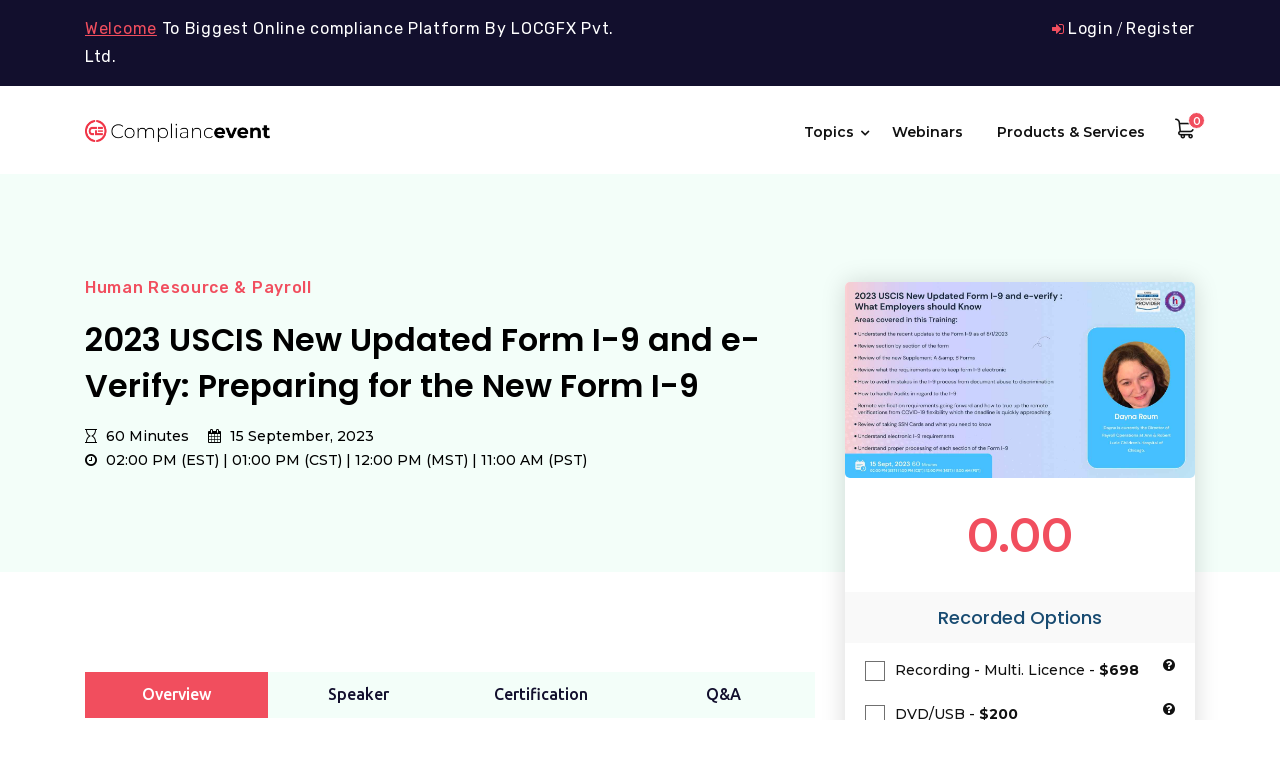

--- FILE ---
content_type: text/html; charset=UTF-8
request_url: https://compliancevent.net/webinar/2023-uscis-new-updated-form-i-9-and-e-verify-preparing-for-the-new-form-i-9
body_size: 13481
content:
        <!DOCTYPE html>
        <html lang="en-US">

        
<head>
    <meta http-equiv="Content-Type" content="text/html; charset=UTF-8">
    <meta name="viewport" content="width=device-width, initial-scale=1">
    <meta http-equiv="X-UA-Compatible" content="IE=edge">

    <meta name="description" content="2023 USCIS New Updated Form I-9 and e-Verify: Preparing for the New Form I-9">

    <meta name="keyword" content="compliance, education, training, corporate, human resource webinars">

    <meta name="author" content="Compliancevent">
    <meta name="theme-color" content="#31c77f">
    <link rel="apple-touch-icon" href="/offline/icon192.png">

    <title>2023 USCIS New Updated Form I-9 and e-Verify: Preparing for the New Form I-9</title>
    <link rel='manifest' href='/manifest.json'>

    <script type="module">
        import 'https://cdn.jsdelivr.net/npm/@pwabuilder/pwaupdate';

        const el = document.createElement('pwa-update');
        document.body.appendChild(el);

    </script>
    <link rel="icon" type="image/png" sizes="32x32" href="https://compliancevent.net/assets/img/favicon/favicon-32x32.png">

    <link rel="stylesheet" href="https://compliancevent.net/assets/css/theme-all.css">
    <link rel="stylesheet" href="https://compliancevent.net/assets/flaticon/flaticon.css">
    <link rel="stylesheet" href="https://compliancevent.net/assets/css/aos.css">
    <link rel="stylesheet" href="https://compliancevent.net/assets/css/swiper-bundle.min.css">
    <link rel="stylesheet" href="https://compliancevent.net/assets/css/style.css">
    <link rel="stylesheet" href="https://compliancevent.net/assets/css/quill.snow.css">
    <style>
        #countdown li {
            display: inline-block;
            font-size: 1.2em;
            list-style-type: none;
            padding: .7em;
            text-transform: uppercase;
            color: #19274d;
        }

        #countdown li span {
            display: block;
            font-size: 3em;
            width: auto;
            height: auto;
            line-height: initial;
            font-weight: 600;
        }

        .message {
            font-size: 4rem;
        }

        #content {
            display: none;
            padding: 1rem;
        }

        .live_start_inn>a {
            display: block
        }

        .live_start_inn h3 {
            margin-bottom: 20px
        }

        .live_start_action {
            margin-top: 10px
        }

        .separator_timer {
            top: 80%;
            transform: translate(-0, -38%);
            left: 0;
            height: 100%;
            padding: 0 !important;
            position: relative;
        }

        @media all and (max-width: 768px) {

            #countdown li {
                font-size: .75rem;
                padding: 2px;
            }

            #countdown li span {
                font-size: 1.5rem;
            }
        }

        .single_faq_accordian.accordian_item .panel.show {
            display: block
        }

        .courses-area {
            position: relative;
            padding-top: 120px
        }

        .feature-area {
            padding-top: 0
        }

        .course-body h3 {
            overflow: hidden;
            display: -webkit-box;
            -webkit-line-clamp: 1;
            -webkit-box-orient: vertical;
        }

        .filter-right label {
            position: relative;
            width: 280px;
            display: inline-block;
        }

        .filter-right select {
            border-radius: 0;
            background: transparent;
            border: 1px solid #f13f50;
            color: #000;
        }

        .filter-right label:after {
            position: absolute;
            top: 17px;
            right: 20px;
            content: "\f078";
            font-family: FontAwesome;
            font-size: 14px;
            color: #f13f50;
        }

        .testimonial-area {
            background-image: url(../assets/img/test-bg-aliments.png);
            background-repeat: no-repeat;
            background-position: center;
            background-color: #fff7f5;
            padding-top: 100px
        }

        .breadcrumb_n_right img {
            width: 46%;
            float: left;
            margin-left: 15px;
        }

        .breadcrumb_new {
            padding-top: 50px;
            padding-bottom: 100px;
            position: relative;
            z-index: 1;
            background-position: 100% 100%;
            background-repeat: no-repeat;
            background-size: cover;
            padding-top: 100px;
            background-image: url(../assets/img/gray-bg.jpg);
        }

        .b2_img {
            transform: translateY(100px);
        }

        .breadcrumb_title {
            color: #111;
            font-weight: 700;
            font-size: 46px;
            position: relative;
            display: block;
            line-height: 58px;
        }

        .two_column {
            column-count: 2;
            width: 100% !important
        }

        .two_column li {
            margin-bottom: 20px;
            margin-top: 0px
        }

        .new_sand_btn {
            display: block;
            text-align: center;
            padding: 15px 30px;
            background: #f13f50;
            color: #fff;
            font-weight: 600;
            text-transform: uppercase;
            border-radius: 5px;
        }

        .new_sand_btn:hover {
            background: #120f2d;
            color: #fff;
        }

        .social_box {
            margin-top: 20px
        }

        .social_box ul li {
            display: inline-block;
            margin-right: 3px
        }

        .topbar-right li {
            display: inline-block;
            margin-left: 7px
        }

        .social_box li a {
            display: block;
            width: 40px;
            height: 40px;
            text-align: center;
            line-height: 40px;
            border-radius: 50%;
            color: #fff
        }

        .social_box>span {
            margin-right: 10px;
            font-size: 20px
        }

        .c_fb {
            background: #3b5999
        }

        .c_twt {
            background: #55acee
        }

        .c_pin {
            background: #bd081c
        }

        .c_ins {
            background: #C5238A
        }

        .sandbox_course_details {
            padding: 100px 0;
            background: #f3fef9;
        }

        .course_industry_title {
            color: #f14e5e;
            font-weight: 500
        }

        .course_details_title {
            color: #000;
            font-size: 32px;
            line-height: 46px;
            margin-top: 15px;
            margin-bottom: 15px;
        }

        .sandbox_course_left>ul a {
            color: #000;
            font-weight: 500
        }

        .sand_course_right {
            background: #fff;
            box-shadow: 0px 0px 25px rgb(0 0 0 / 15%);
            margin-top: -390px;
            border-radius: 5px;
            position: sticky
        }

        .course_price_option {
            padding: 0;
            border: 0
        }

        .sand_course_right>img {
            border-radius: 5px;
            margin-bottom: 30px
        }

        .course_price_option .total_price {
            color: #f14e5e;
        }

        .single-tab-para h3,
        .details-course-content h1,
        .details-course-content h2,
        .details-course-content h3,
        .details-course-content h4,
        .details-course-content h5,
        .details-course-content h6 {
            text-decoration: none
        }

        .wideget-course-tab .nav {
            justify-content: space-between;
            background: #f3fef9;
        }

        .wideget-course-tab .tabs-menu1 ul li {
            padding: 10px 20px 12px;
            margin: 0;
            border: 0 solid #e0e8f3;
            background: transparent;
            border-radius: 0;
            border-bottom: 0 !important;
            color: #120f2d;
            flex: 1;
            text-align: center
        }

        .wideget-course-tab .tabs-menu1 ul li[aria-selected=true] {
            border-bottom: 0 !important;
            padding: 10px 20px 12px;
            border-radius: 0;
            margin-bottom: 0;
            border: 0 solid #e0e8f3;
            background: #f14e5e;
            color: #fff;
            border: none;
            margin: 0;
        }

        .details-course-content {
            background: #fff;
            padding: 20px 0 0
        }

        .single_faq_accordian>a {
            color: #000;
            font-weight: 600;
            font-size: 16px;
        }

        .single_faq_accordian>a:before {
            color: #f14e5e
        }

        button.flex_action_btn {
            border: none
        }

        .price_action_button .flex_action_btn {
            width: 100%;
            cursor: pointer
        }

        .breadcrumb_new_style {
            padding: 100px 0;
            background: #f3fef9
        }

        .flex_action_btn:hover {
            color: #fff;
            background: #120f2d
        }

        .cart-table-left .table th {
            color: #fff;
            background: #120f2d;
        }

        .cart_box {
            padding: 0
        }

        .checkout-action .flex_action_btn {
            padding: 15px 23px
        }

        .subscibe_footer_box input {
            color: #fff
        }

        .accordian_item button:before {
            color: #f14e5e
        }

        input[type=radio]:checked~label {
            color: #000
        }

        input[type=radio]:checked~.check:before {
            background: #f14e5e
        }

        input[type=radio]:checked~.check {
            border: 3px solid #f14e5e
        }

        .accordian_item button.active:before {
            color: #f14e5e
        }

        .webinar-keyword-inn li {
            margin: 0
        }

        .webinar-keyword-inn li a {
            border-bottom: 0;
            color: #fff;
            background: #120f2d;
        }

        .webinar-keyword-inn li a:hover,
        .webinar-keyword-inn li.active a {
            color: #f14e5e;
        }

        .webinar-keyword-inn li a:after {
            display: none
        }

        .ecosystemright .site-heading h3 {
            color: #111;
            font-weight: 600;
            font-size: 23px;
            position: relative;
            display: block;
            line-height: 26px;
        }

        .login-form {
            width: 100%
        }

        #login:before {
            display: none
        }

        .login-right {
            padding: 0
        }

        .login-section {
            padding: 100px 0
        }

        button {
            cursor: pointer
        }

        .login-form button {
            width: 100%
        }

        .login-form a {
            font-size: 16px;
            color: #000
        }

        #login {
            background: #EEE1D7
        }

        .speaker-menu-widget ul li a {
            background: #f7eee8;
            color: #12102C;
        }

        .speaker-menu-widget ul li a:hover,
        .profile-widget-social>a {
            background: #f14e5e;
            color: #fff
        }

        .speaker-menu ul li a i,
        .speaker-menu ul li.active a,
        .speaker-menu ul li a:hover {
            color: #f14e5e
        }

        .profile-box.header_bg_blue .profile-widget-img img {
            border: 4px solid #ffbfc6
        }

        .card-footer button.flex_action_btn {
            display: inline-block !important;
            padding: 15px 35px !important;
            background: #f13f50 !important;
            color: #fff !important;
            border-radius: 5px !important;
            font-weight: 600 !important;
            text-transform: uppercase !important;
        }

        @media(max-width: 991px) {
            .header_top_left {
                text-align: center
            }

            .topbar-right {
                text-align: center !important;
                margin-top: 10px;
            }
            .banner-left h2{
                font-size: 56px !important
            }
            .banner-left{
                text-align: center !important
            }
            .banner_right{
                margin-top: 50px
            }
            .banner_right img{
                width: 100%
            }
            .flex_action {
                width: 200px;
                text-align: right;
            }
            .flex_action_btn{
                padding: 15px 20px !important
            }
            .new_feature_img{
                text-align: center
            }
            .ecosystem-left{
                text-align: center;
                width: 100%
            }
            .header-area {
                padding: 20px 0 !important;
            }
            .health_intro, .health_provide{
                padding-bottom: 0 !important
            }
            .filter-right label{
                width: 100%
            }
            .login-action {
                display: block !important;
                text-align: center;
            }
            .order-summury-box{
                margin-top: 30px !important
            }
            .checkout-action .flex_action_btn {
                padding: 15px 23px;
                margin-top: 10px;
            }
        }

        @media(max-width: 767px) {
            .header_top_left {
                text-align: center
            }

            .topbar-right {
                text-align: center !important;
                margin-top: 10px;
            }

            .banner-left h2 {
                font-size: 30px !important;
                text-align: center;
                margin-bottom: 20px
            }

            .banner-area-sandbox .container::before {
                height: 375px;
                bottom: -100px;
            }

            .banner_right {
                margin-top: 50px;
            }

            .banner-inn p {
                text-align: center
            }

            .banner-inn p {
                display: none
            }

            .flex_heading {
                display: block !important;
                text-align: center;
            }
            .site-heading {
                text-align: center !important;
            }
            .site-heading h2 {
                font-size: 30px;
                line-height: 40px;
            }

            .courses-area .site-heading {
                text-align: center;
            }
            .header-area {
                padding: 20px 0 !important;
            }
            .health_intro, .health_provide{
                padding-bottom: 0 !important
            }
            .filter-right label{
                width: 100%
            }
            
        }

        @media(max-width: 575px) {
            .site-heading h2 {
                font-size: 24px;
                line-height: 40px;
            }
            .ecosystem-left {
                width: 95%;
                margin-top: 30px;
            }
            .breadcrumb_title{
                font-size: 32px;
                line-height: 44px
            }
            .breadcrumb_n_right img {
                width: 40%;
                float: left;
            }
            
            img.b1_img {
                transform: translateY(20px);
            }
        }

        @media(max-width: 420px) {
            .flex_action{
                width: 100%
            }
            .webinar-keyword-inn li {
                display: block;
                margin: 5px 0;
            }
            .login-action {
                display: block !important;
                text-align: center;
            }
        }
        .price_option {
            padding: 0 20px;
        }
        .price_widget_inn .more {
            font-weight: 500;
            text-align: left;
            padding: 0 30px;
            color: #f14e5e;
            cursor: pointer;
        }
        .excerpt_text{
            text-align: left;
            padding: 0 30px;
            font-size: 14px;
            line-height: 20px;
            color: #666;
        }
        .important_notice {
            position: relative;
            margin-top: 50px;
            margin-bottom: 20px;
            padding: 1em 1em 1em 2em;
            color: rgb(255, 16, 83);
            background-color: #FFBABA;
            border: 1px solid rgb(190 23 70 / 39%);
            text-align: center;
            border-radius: 5px;
        }

        .important_notice a {
            color: #19274d;
            text-decoration: underline
        }
        .live_start_inn_notice h1, .live_start_inn_notice h2, .live_start_inn_notice h3, .live_start_inn_notice h4, .live_start_inn_notice h5, .live_start_inn_notice h6{
            color: #19274d
        }
        .live_start_inn_notice p{
            margin: 0 0 15px
        }
        .notice_box .dashboard_report h4{
            padding: 15px 30px;
            background: #FFBABA;
            font-size: 18px;
            border: 1px solid rgb(190 23 70 / 39%);
            border-radius: 5px;
        }

    </style>
</head>
        <style>
            .buybtn1 {
                width: 100%;
                display: block;
                cursor: pointer;
                border: medium none;
                background: #31c77f none repeat scroll 0 0;
                color: #fff;
                font-weight: 500;
                padding: 13px 20px;
                font-size: 16px;
                text-transform: capitalize;
                letter-spacing: 1px;
                border-radius: 5px;
                -webkit-transition: all 0.4s ease 0s;
                transition: all 0.4s ease 0s;
            }

            .well {
                padding: 10px;
                background: #f9f9f9;
                border: 1px solid #ddd;
                color: #000;
            }

            .well ul {
                text-align: left;
                padding-left: 15px
            }

            .well ul li {
                list-style: disc;
                display: list-item;
                font-size: 13px;
                font-weight: 500;
            }

            .price_heading {
                background: #f9f9f9;
                color: #184b71;
                font-size: 18px;
                padding: 15px;
                margin-bottom: 15px;
                font-weight: 500;
            }
            .popup-container-1 {
                position: fixed;
                bottom: 105px;
                right: 15px;
                padding-right: 10px;
                z-index: 20;
            }
            .discount_toggle {
                width: 60px;
                height: 60px;
                display: inline-block;
                background-color: #f14e5e;
                border-radius: 50%;
                display: flex;
                align-items: center;
                justify-content: center;
                cursor: pointer;
                color: white;
                font-size: 30px;
            }
            .discount_toggle:hover{
                color: #fff
            }
            .discount_toggle .fa-chevron-down {
                display: none;
            }
            .discount_toggle.active .fa-chevron-down {
                display: block;
            }
            .discount_toggle.active .fa-tags {
                display: none;
            }
            .popup-content-wrapper {
                width: 360px;
                display: flex;
                flex-direction: column;
                box-shadow: 0 5px 25px 0 rgba(0,0,0,.5);
                color: #3f3f3f;
                border-radius: 3px;
                overflow: hidden;
                transform: scale(0);
                opacity: 0;
                transform-origin: 100% 100%;
                transition: transform 0.5s ease, opacity 0.15s 0.2s ease;
                position: absolute;
                bottom: calc(100% + 15px);
                right: 10px;
                margin-bottom: 10px;
            }
            .popup-content-wrapper.active {
                transform: scale(1);
                opacity: 1;
                transition: transform 0.5s ease, opacity 0.4s 0.15s ease;
            }
            .popup-content-wrapper .popup-content-header {
                background-color: #f14e5e;
                color: white;
                padding: 8px 0;
                margin: 0;
                text-align: center;
                font-size: 22px;
                font-weight: 500;
            }
            .popup-content-wrapper .popup-content-body {
                text-align: center;
                padding: 18px 15px;
                background-color: white;
            }
            .popup-content-body .off-code {
                border: 2px solid red;
                color: red;
                border-radius: 2px;
                width: 200px;
                padding: 10px 15px;
                font-size: 17px;
                margin: 0 auto 15px;
            }
            .font-sm {
                font-size: 14px;
            }
            .popup-content-body h2.clr-blue{
                font-size: 16px;
                color: #111;
                font-weight: 400;
            }
            .popup-content-body h2.font-xlg{
                font-size: 30px;
                color: #f14e5e;
            }

        </style>

        <body>

        <div class="header_top">
            <div class="container">
                <div class="row">
                    <div class="col-lg-6">
                        <div class="header_top_left">
                            <p><span>Welcome</span> To Biggest Online compliance Platform By LOCGFX Pvt. Ltd.</p>
                        </div>
                    </div>
                    <div class="col-lg-6">
                                                    <div class="header_top_right">
                                <ul class="topbar-right">
                                    <li class="login-register">
                                        <i class="fa fa-sign-in"></i>
                                        <a href="https://compliancevent.net/login/" rel="nofollow">Login</a> / <a href="https://compliancevent.net/register/" rel="nofollow">Register</a>
                                    </li>
                                </ul>
                            </div>
                        
                    </div>
                </div>
            </div>
        </div>

        <header class="header-area">
            <div class="container">
                <div class="header-inn">
                    <div class="site-logo">
                        <a href="https://compliancevent.net/">
                            <img src="https://compliancevent.net/assets/img/logo-black.png" alt="compliancevent logo" />
                        </a>
                    </div>
                    <div class="header-navigation">
	<div class="mainmenu">
		<ul>
			<li class="mega-dropdown">
				<a class="dropdown-toggle" href="#">Topics</a>
				<ul class="mega-dropdown">
					<li class="row">
						<ul class="mega-col">
							<li><a href="https://compliancevent.net/hr-payroll/">Human Resource & Payroll</a></li>
							<li><a href="https://compliancevent.net/banking-finance/">Banking, Finance, Accounting & Taxation</a></li>
							<li><a href="https://compliancevent.net/relestate-housing/">Real Estate, Housing & Construction</a></li>
							<li><a href="https://compliancevent.net/manufacturing/">Manufacturing</a></li>
							<li><a href="https://compliancevent.net/supply-chain/">Supply chain & Manufacturing Industries</a></li>
							<li><a href="https://compliancevent.net/quality/">Quality & Safety</a></li>
						</ul>
						<ul class="mega-col">
							<li><a href="https://compliancevent.net/osha/">OSHA</a></li>
							<li><a href="https://compliancevent.net/information/">Information Technology</a></li>
							<li><a href="https://compliancevent.net/trade/">Trade & Economy</a></li>
							<li><a href="https://compliancevent.net/land-dev/">Land Development</a></li>
							<li><a href="https://compliancevent.net/quickbooks/">Excel, Xero & Quickbooks</a></li>
							<li><a href="https://compliancevent.net/legal-gov/">Legal & Government</a></li>
							
						</ul>
						<ul class="mega-col">
							<li><a href="https://compliancevent.net/health/">Healthcare</a></li>
							<li><a href="https://compliancevent.net/medical-device/">Medical Device</a></li>
							<li><a href="https://compliancevent.net/nursing/">Nursing</a></li>
							<li><a href="https://compliancevent.net/chemicals/">Drugs, Chemicals and Clinical Research</a></li>
							<li><a href="https://compliancevent.net/biologies/">Vaccines, Blood and Biologic</a></li>
							<li><a href="https://compliancevent.net/food/">Food Safety & Pharmaceuticals</a></li>
						</ul>
					</li>
				</ul>
			</li>
			<li><a href="https://compliancevent.net/webinars/">Webinars</a></li>
			<li><a href="https://compliancevent.net/product-service/" rel="nofollow">Products & Services</a></li>
			<!--li><a href="#">Marketing Training</a></li-->
<!--
			<li>
				<a href="#" class="dropdown-toggle">Resources</a>
				<ul class="small-dropdown">
					<li><a href="https://compliancevent.net/how-it-works/">How it works</a></li>

				</ul>
			</li>
-->
		</ul>
	</div>
	<div class="header-actions">
        		<div class="header-cart">
			<a href="https://compliancevent.net/cart/" rel="nofollow"><i class="flaticon-shopping-cart "></i> <span style="border: 1px solid white">0</span></a>
		</div>
<!--
        		
        -->
	</div>
	
	<div class="str-mobile_menu_button str-open_mobile_menu">
		<span class="top"></span>
		<span class="middle"></span>
		<span class="bottom"></span>
	</div>
	
</div>                </div>
            </div>
        </header>
        <div class="str-mobile_menu relative-position">
	<div class="str-mobile_menu_wrap">
		<div class="mobile_menu_overlay str-open_mobile_menu"></div>
		<div class="str-mobile_menu_content">
			<div class="str-mobile_menu_close str-open_mobile_menu">
				<img src="https://compliancevent.net/assets/img/cls.png" alt="close" />
			</div>
			<div class="m-brand-logo text-center">
				<a href="https://compliancevent.net/"><img src="https://compliancevent.net/assets/img/logo.png" alt="Logo"></a>
			</div>
			<nav class="str-mobile-main-navigation  clearfix ul-li">
				<ul id="main-nav" class="navbar-nav accordian_item clearfix">
					<li>
						<a href="https://compliancevent.net/">Home</a>
					</li>
					<li class="dropdown accordian">
						<a href="#" class="haschild">Topics</a>
						<ul class="dropdown-menu clearfix">
							<li><a href="https://compliancevent.net/hr-payroll/">Human Resource & Payroll</a></li>
							<li><a href="https://compliancevent.net/banking-finance/">Banking, Finance, Accounting & Taxation</a></li>
							<li><a href="https://compliancevent.net/relestate-housing/">Real Estate, Housing & Construction</a></li>
							<li><a href="https://compliancevent.net/manufacturing/">Manufacturing</a></li>
							<li><a href="https://compliancevent.net/supply-chain/">Supply chain & Manufacturing Industries</a></li>
							<li><a href="https://compliancevent.net/quality/">Quality & Safety</a></li>
							<li><a href="https://compliancevent.net/osha/">OSHA</a></li>
							<li><a href="https://compliancevent.net/information/">Information Technology</a></li>
							<li><a href="https://compliancevent.net/trade/">Trade & Economy</a></li>
							<li><a href="https://compliancevent.net/land-dev/">Land Development</a></li>
							<li><a href="https://compliancevent.net/quickbooks/">Excel, Xero & Quickbooks</a></li>
							<li><a href="https://compliancevent.net/legal-gov/">Legal & Government</a></li>
							<li><a href="https://compliancevent.net/health/">Healthcare</a></li>
							<li><a href="https://compliancevent.net/medical-device/">Medical Device</a></li>
							<li><a href="https://compliancevent.net/nursing/">Nursing</a></li>
							<li><a href="https://compliancevent.net/chemicals/">Drugs, Chemicals & Clinical Research</a></li>
							<li><a href="https://compliancevent.net/biologies/">Vaccines, Blood & Biologic</a></li>
							<li><a href="https://compliancevent.net/food/">Food Safety & Pharmaceuticals</a></li>
						</ul>
					</li>
                    <li><a href="https://compliancevent.net/webinars/">Webinars</a></li>
                    <li><a href="https://compliancevent.net/product-service/"  rel="nofollow">Products &amp; Services</a></li>
					<li class="dropdown accordian">
						<a href="#" class="haschild">Resources</a>
						<ul class="dropdown-menu clearfix">
							<li><a href="https://compliancevent.net/how-it-works/">How it works</a></li>
<!--							<li><a href="--><!--experts/">Our Experts</a></li>-->
<!--							<li><a href="#">Career</a></li>-->
<!--							<li><a href="#">Partners</a></li>-->
						</ul>
					</li>
					<li><a href="https://compliancevent.net/cart/"  rel="nofollow">Cart</a></li>
					<li><a href="https://compliancevent.net/login/" rel="nofollow">Login</a></li>
					<li><a href="https://compliancevent.net/register/" rel="nofollow">Register</a></li>
				</ul>

			</nav>
		</div>
	</div>
</div>



        <div class="sandbox_course_details">
            <div class="container">
                <div class="row">
                    <div class="col-lg-8">
                        <div class="sandbox_course_left">
                            <p class="course_industry_title">Human Resource & Payroll</p>
                            <h1 class="course_details_title">2023 USCIS New Updated Form I-9 and e-Verify: Preparing for the New Form I-9</h1>
                            <ul class="cs_review_enroll">
                                <li class="list-inline-item"><a href="#"><span class="fa fa-hourglass-o"></span> 60 Minutes</a></li>
                                <li class="list-inline-item"><a href="#"><span class="fa fa-calendar"></span> 15 September, 2023</a></li>
                                <li class="list-inline-item"><a href="#"><span class="fa fa-clock-o"></span>
                                        
                                        02:00 PM (EST) | 01:00 PM (CST) | 12:00 PM (MST) | 11:00 AM (PST)

                                    </a></li>
                            </ul>

                        </div>
                    </div>
                    <div class="col-lg-4">
                        <div class="sandbox_course_right"></div>
                    </div>
                </div>
            </div>
        </div>


        <section class="course_section section_100">
            <div class="container">
                <div class="row">
                    <div class="col-lg-8">
                        <div class="course_details_box tabs mt-0">
                            <div class="wideget-course-tab">
                                <div class="tab-menu-heading">
                                    <div class="tabs-menu1">
                                        <ul class="nav custom_tab">
                                            <li role="tab" aria-selected="true" id="overview">Overview</li>
                                            <li role="tab" aria-selected="false" id="speaker-tab">Speaker</li>
                                            <!--                                        <li role="tab" aria-selected="false" id="review-tab">Reviews</li>-->
                                            <li role="tab" aria-selected="false" id="certificate-tab">Certification</li>
                                            <li role="tab" aria-selected="false" id="qst-tab">Q&A</li>
                                        </ul>
                                    </div>
                                </div>
                            </div>
                            <div class="tab-content details-course-content">
                                <div role="tabpanel" aria-labelledby="overview">

                                    <h3>Overview:</h3><p>The U.S. Department of Homeland Security’s (DHS) Citizenship and Immigration Services (USCIS) recently&nbsp;announced&nbsp;the release of an updated Employment Eligibility Verification form (Form I-9) and instructions. The&nbsp;updated Form I-9&nbsp;will be available to employers starting Aug. 1, 2023. The DHS also&nbsp;issued&nbsp;a final rule to become effective on Aug. 1, 2023, which will amend agency regulations to allow for the authorization of alternative document examination procedures, such as remote documentation verification and examination. The new rule is designed to increase flexibility and improve the agency’s ability to respond to emergencies, such as a pandemic similar to COVID-19.</p><p>Learn about Form I-9 requirements, step-by-step instructions on how to complete each section, acceptable documents, retention, and storage which is useful for all employers and HR professionals.</p><p>&nbsp;</p><h3>Areas Covered in this Training:</h3><p>· Understand the recent updates to the Form I-9 as of 8/1/2023<br>· Understanding the new I-9 requirements for individuals working in the US on temporary work visas.<br>· Review section by section of the form<br>· Review of the new Supplement A &amp; B Forms|<br>· Review what the requirements are to keep form I-9 electronic<br>· How to avoid mistakes in the I-9 process from document abuse to discrimination<br>· How to handle Audits in regard to the I-9<br>· Remote verification requirements going forward and how to true up the remote verifications from&nbsp; COVID-19 flexibility which the deadline is quickly approaching.<br>· Review of taking SSN Cards and what you need to know<br>· Understand electronic I-9 requirements<br>· Understand proper processing of each section of the Form I-9<br>· Review of antidiscrimination laws and how employers can protect themselves<br>· Review all updates of the e-verify system and why you should use it|<br>· Current Comment period for new updates coming<br><br>&nbsp;</p><h3>Why Attend this Training –</h3><p>As of August 1, 2023, the Form I-9 has been updated to include a remote verification option. This webinar will review the changes in detail and how the employer can deal with them. We also have additional options of going electronic with the Form I-9. This webinar will review all of your electronic options when it comes to the Form I-9 and how you company can best become more electronic. The current administration is cracking down on I-9 compliance are you ready for an audit. This session will get you ready to know all the details of the new supplement A &amp; B forms as part of the I-9 and how to properly complete them.</p><h3><br>Suggested Attendees:</h3><p>-All Employers<br>-All Employer Representatives<br>-Business Owners<br>-Company Leadership<br>-Compliance professionals<br>-HR Professionals<br>-Managers<br>-Supervisors<br>-Employers in all industries</p>                                </div>
                                <div role="tabpanel" aria-labelledby="speaker-tab" hidden>
                                    <div class="single-tab-para">
                                        <div class="speaker-thumb">
                                            <div class="speaker-thumb-left">
                                                <img src="/uploadedDocs/c666d868df7bf9925409fcd2ac496225702d3e2e.png" alt="compliancevent Speaker Dayna Reum" />
                                            </div>
                                        </div>
                                        <div class="speaker-title">
                                            <a href="#">
                                                <h2>Dayna Reum</h2>
                                            </a>
                                        </div>
                                        <p>
                                            <p>Dayna is currently the Director of Payroll Operations at Ann &amp; Robert Lurie Children’s Hospital of Chicago. Dayna has been heavily involved in the payroll field for over 17 years. Starting as a payroll clerk at a small Tucson company, Dayna moved on to be a Payroll Team Leader at Honeywell Inc. During Dayna’s time at Honeywell she obtained her FPC (Fundamental Payroll Certification) through the American Payroll Association. She also received several merit awards for Customer Service and Acquisitions and Divestitures.</p><p>Dayna is no stranger to teaching she has taught at the Metro Phoenix American Payroll Association meetings and at the Arizona State Payroll Conference. Topics including Payroll Basics, Global/Cultural Awareness, Immigration Basics for the Payroll Professional, Multi-State and Local Taxation and Quality Control for Payroll, International and Canadian payroll. Dayna has her CPP (Certified Payroll Professional) through the APA. She also serves on the National American Payroll Association on the National Strategic Leadership Task Force, Government Affairs Task Force (PA Local tax subcommittee). Dayna has received a Citation of Merit for her service along with being a Gold Pin member of the APA. Besides her payroll accomplishments, Dayna is certified in HR hiring and firing practices and is a Six-Sigma Greenbelt.</p>                                        </p>
                                    </div>
                                </div>

                                <div role="tabpanel" hidden aria-labelledby="certificate-tab">
                                    <div class="single-tab-para">
                                        <p style="margin: 15px 0px; line-height: 30px; font-size: 16px; color: rgb(92, 92, 92); font-family: Inter, sans-serif; letter-spacing: normal;"><img src="https://standeagle.io/tinymce_upload/1680024245--shrm.jpg" alt="" width="133" height="133" style="max-width: 100%; height: auto;"></p><p style="margin: 15px 0px; line-height: 30px; font-size: 16px; color: rgb(92, 92, 92); font-family: Inter, sans-serif; letter-spacing: normal;"><span style="font-weight: bolder;"><u>SHRM</u></span><br>Compliancevent is recognized by SHRM to offer Professional Development Credits (PDCs) for the SHRM-CPSM or SHRM-SCPSM.<br>This program is valid for 1.0 PDCs for the SHRM-CPSM or SHRM-SCPSM. For more information about certification or recertification, please visit -&nbsp;<a href="http://portal.shrm.org/" target="_blank" rel="noopener" data-saferedirecturl="https://www.google.com/url?q=http://portal.shrm.org&amp;source=gmail&amp;ust=1680027692145000&amp;usg=AOvVaw3txwkplWDzSsYvW9rtFero" style="color: rgb(70, 70, 70); transition: all 0.3s ease-out 0s; outline: none medium; cursor: pointer;">portal.shrm.org</a>.<br><br></p><p style="margin: 15px 0px; line-height: 30px; font-size: 16px; color: rgb(92, 92, 92); font-family: Inter, sans-serif; letter-spacing: normal;"><img src="https://standeagle.io/tinymce_upload/1680024272--hrci.png" alt="" width="83" height="82" style="max-width: 100%; height: auto;"></p><p style="margin: 15px 0px; line-height: 30px; font-size: 16px; color: rgb(92, 92, 92); font-family: Inter, sans-serif; letter-spacing: normal;"><span style="font-weight: bolder;"><u>HRCI</u></span><br>This webinar has been approved for 1.0 HR (General) re-certification credit hours toward California, GPHR, HRBP, HRMP, PHR, and SPHR recertification through the HR Certification Institute.</p><p style="margin: 15px 0px 0px; line-height: 30px; font-size: 16px; color: rgb(92, 92, 92); font-family: Inter, sans-serif; letter-spacing: normal;"><u>The use of this seal is not an endorsement by the HR Certification Institute of the quality of the activity. It means that this activity has met the HR Certification Institute’s criteria to be pre-approved for re-certification credit.</u></p>                                    </div>
                                </div>
                                <div role="tabpanel" hidden aria-labelledby="qst-tab">
                                    <div class="single-tab-para">
                                        <div class="accordian">
                                            <div class="single_faq_accordian accordian_item">
                                                <a href="javascript:void(0)" class="accordion">How do I get enrolled for this webinar/course?</a>
                                                <div class="panel">
                                                    <div class="faq_accordian_body">
                                                        <p>
                                                            Sign up now on compliancevent.net. Visit compliancevent.net/webinar to discover a wide range of webinars from industry specialists. Tick on either ‘live webinar’ or ‘on-demand’, and simply click on ‘buy now’ to get enrolled.
                                                        </p>
                                                    </div>
                                                </div>
                                            </div>

                                            <div class="single_faq_accordian accordian_item">
                                                <a href="javascript:void(0)" class="accordion">Can I get somebody else enrolled for this course? If yes, how?</a>
                                                <div class="panel">
                                                    <div class="faq_accordian_body">
                                                        <p>
                                                            You can refer compliancevent to anyone in your social circle. Explore your industry with your colleagues by getting them signed up on compliancevent.net today!
                                                        </p>
                                                    </div>
                                                </div>
                                            </div>

                                            <div class="single_faq_accordian accordian_item">
                                                <a href="javascript:void(0)" class="accordion">How can I access the live webinar?</a>
                                                <div class="panel">
                                                    <div class="faq_accordian_body">
                                                        <p>
                                                            Go for the topic of your keen interest on compliancevent.net. Tick on ‘live webinar’ and get enrolled! Easy registration, transparent transaction.
                                                        </p>
                                                    </div>
                                                </div>
                                            </div>

                                            <div class="single_faq_accordian accordian_item">
                                                <a href="javascript:void(0)" class="accordion">Can I attend the webinar without an internet connection?</a>
                                                <div class="panel">
                                                    <div class="faq_accordian_body">
                                                        <p>
                                                            You can request for an on-demand webinar that records the live webinar for you. After the webinar ends, you will have full access to the webinar’s recording. You can also explore compliancevent offline to order your webinar DVDs, flash drives and transcripts.
                                                        </p>
                                                    </div>
                                                </div>
                                            </div>

                                            <div class="single_faq_accordian accordian_item">
                                                <a href="javascript:void(0)" class="accordion">What is an “On Demand”?</a>
                                                <div class="panel">
                                                    <div class="faq_accordian_body">
                                                        <p>
                                                            If you can’t attend the live webinar, simply go for the ‘on-demand webinar’ for the same price! Now, the live webinar recording will be saved in a cloud storage for you to access anytime from anywhere.
                                                        </p>
                                                    </div>
                                                </div>
                                            </div>

                                            <div class="single_faq_accordian accordian_item">
                                                <a href="javascript:void(0)" class="accordion">Will the transcript be a hard-copy or a soft-copy?</a>
                                                <div class="panel">
                                                    <div class="faq_accordian_body">
                                                        <p>
                                                            compliancevent offers both hard and soft copies of the webinars. It contains all the highlights as well as comprehensive descriptions of the webinar, so you never miss out a single detail.
                                                        </p>
                                                    </div>
                                                </div>
                                            </div>

                                            <div class="single_faq_accordian accordian_item">
                                                <a href="javascript:void(0)" class="accordion">Will I get a certificate for attending the webinar?</a>
                                                <div class="panel">
                                                    <div class="faq_accordian_body">
                                                        <p>
                                                            After attending the live webinar, your certificate will be emailed to you. You can download it and add more charm to your professional score.
                                                        </p>
                                                    </div>
                                                </div>
                                            </div>

                                            <div class="single_faq_accordian accordian_item">
                                                <a href="javascript:void(0)" class="accordion">Can I ask question(s) to the speaker?</a>
                                                <div class="panel">
                                                    <div class="faq_accordian_body">
                                                        <p>
                                                            At the end of each webinar, you have the opportunity to interact with your industry experts, where you will get answers to all your queries.
                                                        </p>
                                                    </div>
                                                </div>
                                            </div>

                                            <div class="single_faq_accordian accordian_item">
                                                <a href="javascript:void(0)" class="accordion">I registered for a live webinar but now I want to change it, is it possible?</a>
                                                <div class="panel">
                                                    <div class="faq_accordian_body">
                                                        <p>
                                                            Can’t attend the live webinar? compliancevent has got you covered! You can always switch to the on-demand webinar from your portal. You can also get your hands on the webinar’s DVD/flash drive and transcript. So order them now!
                                                        </p>
                                                    </div>
                                                </div>
                                            </div>

                                            <div class="single_faq_accordian accordian_item">
                                                <a href="javascript:void(0)" class="accordion"> I missed the live webinar. What now?</a>
                                                <div class="panel">
                                                    <div class="faq_accordian_body">
                                                        <p>
                                                            compliancevent brings a variety of options for offline learning. Order your DVDs, flash drives or transcripts now to have a lifetime access to compliancevent webinars. You can also go for on-demand recordings. Download and watch it anytime from anywhere in the world!
                                                        </p>
                                                    </div>
                                                </div>
                                            </div>

                                        </div>
                                    </div>
                                </div>
                            </div>
                        </div>
                    </div>
                    <div class="col-lg-4">
                        <div class="sand_course_right">
                            <img src="/uploadedDocs/11edbe5a511366f7ca3d78ebb4566ee9ae0f0025.jpg" alt="img" class="img-responsive" />
                            <form method="post">
                                <div class="course_price_option accordion" id="accordionExample">
                                    <div class="total_price" id="result">0.00</div>
                                                                            <div class="price_widget">
                                            <h2 class="price_heading">Recorded Options</h2>
                                            <div class="price_widget_inn2">
                                                                                                    <div class="price_option">
                                                        <input type="hidden" id="c_priceA0" value="698">
                                                        <input class="checkbox" name="buyOption[]" type="checkbox" id="c_price0" onclick="clt()" value="5609">
                                                        <label for="c_price0" data-toggle="collapse" data-target="#collapseOne0" aria-expanded="false" aria-controls="collapseOne0">Recording - Multi. Licence - <b>$698</b> <i style="float:right" class="fa fa-question-circle"></i></label>
                                                        <div id="collapseOne0" aria-expanded="false" class="collapse" data-parent="#accordionExample">
                                                            <div class="well">
                                                                <ul><li>Upto 10 users get access</li><li>Add users using My Account</li><li>Available 24 hours after Live Event</li><li>Play video on the website itself</li><li>Recording (digital) access for 6 months</li></ul>
                                                            </div>
                                                        </div>
                                                    </div>


                                                                                                        <div class="price_option">
                                                        <input type="hidden" id="c_priceA1" value="200">
                                                        <input class="checkbox" name="buyOption[]" type="checkbox" id="c_price1" onclick="clt()" value="5610">
                                                        <label for="c_price1" data-toggle="collapse" data-target="#collapseOne1" aria-expanded="false" aria-controls="collapseOne1">DVD/USB - <b>$200</b> <i style="float:right" class="fa fa-question-circle"></i></label>
                                                        <div id="collapseOne1" aria-expanded="false" class="collapse" data-parent="#accordionExample">
                                                            <div class="well">
                                                                <ul><li>Shipping in 5 business days after Live Event</li><li>Free shipping within the US</li><li>License for single location</li></ul>
                                                            </div>
                                                        </div>
                                                    </div>


                                                                                                        <div class="price_option">
                                                        <input type="hidden" id="c_priceA2" value="200">
                                                        <input class="checkbox" name="buyOption[]" type="checkbox" id="c_price2" onclick="clt()" value="5611">
                                                        <label for="c_price2" data-toggle="collapse" data-target="#collapseOne2" aria-expanded="false" aria-controls="collapseOne2">Transcript - <b>$200</b> <i style="float:right" class="fa fa-question-circle"></i></label>
                                                        <div id="collapseOne2" aria-expanded="false" class="collapse" data-parent="#accordionExample">
                                                            <div class="well">
                                                                <ul><li>PDF Transcript of Training</li><li>Available in 2 business days, after Live Event</li><li>License for single location use</li></ul>
                                                            </div>
                                                        </div>
                                                    </div>


                                                                                                        <div class="price_option">
                                                        <input type="hidden" id="c_priceA3" value="199">
                                                        <input class="checkbox" name="buyOption[]" type="checkbox" id="c_price3" onclick="clt()" value="5612">
                                                        <label for="c_price3" data-toggle="collapse" data-target="#collapseOne3" aria-expanded="false" aria-controls="collapseOne3">Recording - Single Licence - <b>$199</b> <i style="float:right" class="fa fa-question-circle"></i></label>
                                                        <div id="collapseOne3" aria-expanded="false" class="collapse" data-parent="#accordionExample">
                                                            <div class="well">
                                                                <ul><li>Play video on the website itself</li><li>Available 24 hours after Live Event</li><li>Recording(digital) access for 6 months</li><li>License for single user</li></ul>
                                                            </div>
                                                        </div>
                                                    </div>


                                                                                                </div>
                                        </div>
                                        <br>
                                                                            <div class="price_widget">
                                            <h2 class="price_heading">Value Packs</h2>
                                            <div class="price_widget_inn2">
                                                                                                    <div class="price_option">
                                                        <input type="hidden" id="c_priceA4" value="299">
                                                        <input class="checkbox" name="buyOption[]" type="checkbox" id="c_price4" onclick="clt()" value="5616">
                                                        <label for="c_price4" data-toggle="collapse" data-target="#collapseOne4" aria-expanded="false" aria-controls="collapseOne4">Recording(1) + Transcript - <b>$299</b> <i style="float:right" class="fa fa-question-circle"></i></label>
                                                        <div id="collapseOne4" aria-expanded="false" class="collapse" data-parent="#accordionExample">
                                                            <div class="well">
                                                                <p><strong>Recording (1):</strong></p><ul><li>Play video on the website itself</li><li>Available 24 hours after Live Event</li><li>Recording(digital) access for 6 months</li><li>License for single user</li></ul><p><strong>Transcript:</strong></p><ul><li>PDF Transcript of Training</li><li>Available in 2 business days, after Live Event</li><li>License for single location use</li></ul>
                                                            </div>
                                                        </div>
                                                    </div>
                                                                                                </div>
                                        </div>
                                        <hr>

                                                                        <div class="price_widget">
                                        <div class="price_widget_inn2">

                                            <hr>
                                            <div class="total_price" id="resultBottom">0.00</div>
                                            <div class="price_action_button mt-0 p-3">
                                                <button class="flex_action_btn" type="submit" name="addCart"><i class="flaticon-shopping-cart "></i> Add To Cart</button>
                                            </div>
                                        </div>
                                    </div>
                                </div>
                            </form>
                            <script>
                                function clt() {
                                    UpdatePrice();
                                }

                            </script>
                        </div>
                    </div>
                </div>
            </div>
        </section>

        <!-- Discount Start -->
        <!--
            <div class="popup-container-1">
                <a href="javascript:;" class="discount_toggle">
                   <i class="fa fa-tags"></i>
                    <i class="fa fa-chevron-down"></i>
                    </a>
                <div class="popup-content-wrapper" id="footer-discount-code-popup">
                    <h3 class="popup-content-header">Instant Discount</h3>
                    <div class="popup-content-body">
                        <div>
                            <h2 class="clr-blue text-size-default">Purchase any WEBINAR and get</h2>
                            <h2 class="font-xlg">20% Off</h2>
                            <div class="mrg-btm15 off-code">
                                CODE: SAVE20
                            </div>
                            <small class="font-sm">T&C applicable, please refer<a target="_blank" href="javascript:;" class="font-sm pad-lft5" style="text-decoration: underline !important">FAQ</a></small>
                            <p>Validity : 27th Jul'21 to 06th Aug'21</p>
        
                        </div>
                    </div>
                </div>
            </div>
        -->
        <!-- Discount End -->



        <div style="background:#fff7f5"><!-- Accredited  Start -- >
<section class="section_100">
    <div class="container">
        <div class="row">
            <div class="col-lg-6">
                <div class="site-heading text-left">
                    <p class="flex_sub_title">Achivement</p>
                    <h2>Trusted & Accredited <br> by HRCI & SHRM</h2>
                </div>
            </div>
            <div class="col-lg-6">
                <div class="accreditation_inn d-flex align-items-center justify-content-center">
                    <div class="accreditation_box">
                        <img src="/assets/img/hrciLogo.png" alt="2021 HRCI Approved Provider Seal" />
                    </div>
                    <div class="accreditation_box">
                        <img src="/assets/img/shrmlogo.png" alt="shrm" />
                    </div>
                </div>
            </div>
        </div>
    </div>
</section>
<!-- Accredited  End -->
</div>
        <footer class="section footer-area">

    <div class="footer-top section_100">
        <div class="container">
            <div class="row">
                <div class="col-12 col-sm-6 col-lg-3">

                    <div class="footer-items">

                        <h3 class="footer-title text-uppercase mb-2">About Us</h3>
                        <ul>
                            <li><a class="text-black-50" href="#">Company Profile</a></li>
                            <li><a class="text-black-50" href="#">Testimonials</a></li>
                            <li><a class="text-black-50" href="#">Careers</a></li>
                            <li><a class="text-black-50" href="/terms.php">Terms Of Services</a></li>
                            <li><a class="text-black-50" href="/download/receipt/">Download Receipt</a></li>
                        </ul>
                    </div>
                </div>
                <div class="col-12 col-sm-6 col-lg-3">

                    <div class="footer-items">

                        <h3 class="footer-title text-uppercase mb-2">Industries</h3>
                        <ul>
                            <li><a class="text-black-50" href="https://compliancevent.net/hr-payroll/">Human Resource & Payroll</a></li>
                            <li><a class="text-black-50" href="https://compliancevent.net/banking-finance/">Banking, Finance, Accounting & Taxation</a></li>
                            <li><a class="text-black-50" href="https://compliancevent.net/relestate-housing/">Real Estate, Housing & Construction</a></li>
                            <li><a class="text-black-50" href="https://compliancevent.net/supply-chain/">Supply chain & Manufacturing Industries</a></li>
                            <li><a class="text-black-50" href="https://compliancevent.net/osha/">OSHA</a></li>
                        </ul>
                    </div>
                </div>
                <div class="col-12 col-sm-6 col-lg-3">

                    <div class="footer-items">
                        <ul>
                            <li><a class="text-black-50" href="https://compliancevent.net/health/">Healthcare</a></li>
                            <li><a class="text-black-50" href="https://compliancevent.net/chemicals/">Drugs, Chemicals & Clinical Research</a></li>
                            <li><a class="text-black-50" href="https://compliancevent.net/information/">Information Technology</a></li>
                            <li><a class="text-black-50" href="https://compliancevent.net/land-dev/">Land Development</a></li>
                            <li><a class="text-black-50" href="https://compliancevent.net/legal-gov/">Legal & Government</a></li>
                            <li><a class="text-black-50" href="https://compliancevent.net/medical-device/">Medical Device</a></li>
                        </ul>
                    </div>
                </div>
                <div class="col-12 col-sm-6 col-lg-3">
                    <div class="footer-items">
                        <h3 class="footer-title text-uppercase mb-2">Subscribe</h3>
                        <p class="mb-2">Sign up and receive the latest tips via email.</p>
                        <div class="subscibe_footer_box">
                            <form method="post">
                            <input type="email" name="email" placeholder="Your Email Address">
                            <div class="g-recaptcha" style="margin-top:6px" data-sitekey="6LcqKsEqAAAAANhA_L0Hu6aC7D1fXpp4jMdRLDxG"></div>
                            <button type="submit" name="subscribe">Subscribe!</button>
                        </form>
                        </div>
                    </div>
                </div>
            </div>
        </div>
    </div>

    <div class="footer-bottom">
        <div class="container">
            <div class="row">
                <div class="col-12">

                    <div class="copyright-area  py-4">
                        <div class="copyright-left">&copy; 2020-2026 Compliancevent. This website is managed by LOCGFX Pvt. Ltd.</div>
                    </div>
                </div>
            </div>
        </div>
    </div>
</footer>


<!-- Google tag (gtag.js) -->
<script async src="https://www.googletagmanager.com/gtag/js?id=G-YBHEG1WH74"></script>
<script>
  window.dataLayer = window.dataLayer || [];
  function gtag(){dataLayer.push(arguments);}
  gtag('js', new Date());

  gtag('config', 'G-YBHEG1WH74');
</script>
<script src="https://www.google.com/recaptcha/api.js" async defer></script>

<script type="text/javascript">
var Tawk_API=Tawk_API||{}, Tawk_LoadStart=new Date();
(function(){
var s1=document.createElement("script"),s0=document.getElementsByTagName("script")[0];
s1.async=true;
s1.src='https://embed.tawk.to/626f5331b0d10b6f3e7035c9/1g21dpukh';
s1.charset='UTF-8';
s1.setAttribute('crossorigin','*');
s0.parentNode.insertBefore(s1,s0);
})();
</script>
<!--End of Tawk.to Script-->

        <script src="https://cdnjs.cloudflare.com/ajax/libs/jquery/3.6.0/jquery.min.js"></script>
        <script src="https://cdnjs.cloudflare.com/ajax/libs/bootstrap/4.6.0/js/bootstrap.min.js"></script>
        <script src="https://compliancevent.net/assets/js/aos.js"></script>
        <script src="https://compliancevent.net/assets/js/mobile-menu.js"></script>
        <script src="https://compliancevent.net/assets/js/tabs.js"></script>
        <script src="https://compliancevent.net/assets/js/custom.js"></script>
        <script>
            const shareButton = document.querySelector('.share-buttonn');
            shareButton.addEventListener('click', event => {
                if (navigator.share) {
                    navigator.share({
                        title: '2023 USCIS New Updated Form I-9 and e-Verify: Preparing for the New Form I-9',
                        text: 'Check out the webinar hosted by compliancevent.net : 2023 USCIS New Updated Form I-9 and e-Verify: Preparing for the New Form I-9',
                        url: 'https://compliancevent.net/content/298'
                    }).then(() => {
                        console.log('Thanks for sharing!');
                    })
                        .catch(console.error);
                }
            });
            var accFAQ = document.getElementsByClassName("accordion");
            var ai;

            for (ai = 0; ai < accFAQ.length; ai++) {
                accFAQ[ai].onclick = function() {
                    this.classList.toggle("active");
                    this.nextElementSibling.classList.toggle("show");
                }
            }

        </script>
        <script>
            $('.price_widget_inn').each(function() {
                var LiN = $(this).find('.price_option').length;
                if (LiN > 3) {
                    $('.price_option', this).eq(2).nextAll().hide().addClass('toggleable');
                    $(this).append('<p class="more"> More Attendees</p><p class="excerpt_text">What if you miss the Live Webinar?<br>Dont worry! Pay only $99 & get the full Recording.</p>');
                }
            });
            $('.price_widget_inn').on('click', '.more', function() {
                if ($(this).hasClass('less')) {
                    $(this).text('More Attendees').removeClass('less');
                } else {
                    $(this).text('Less Attendees').addClass('less');
                }
                $(this).siblings('.price_option.toggleable').slideToggle();
            });

        </script>

        <script>

            (function() {

                var button = document.querySelector('.discount_toggle');
                var box = document.querySelector('.popup-content-wrapper');

                button.addEventListener('click', function() {

                    button.classList.toggle('active');
                    box.classList.toggle('active');

                });

            })();
        </script>

<script type="text/javascript">
    (function(c,l,a,r,i,t,y){
        c[a]=c[a]||function(){(c[a].q=c[a].q||[]).push(arguments)};
        t=l.createElement(r);t.async=1;t.src="https://www.clarity.ms/tag/"+i;
        y=l.getElementsByTagName(r)[0];y.parentNode.insertBefore(t,y);
    })(window, document, "clarity", "script", "ta06bs62xv");
</script>

        <script defer src="https://static.cloudflareinsights.com/beacon.min.js/vcd15cbe7772f49c399c6a5babf22c1241717689176015" integrity="sha512-ZpsOmlRQV6y907TI0dKBHq9Md29nnaEIPlkf84rnaERnq6zvWvPUqr2ft8M1aS28oN72PdrCzSjY4U6VaAw1EQ==" data-cf-beacon='{"version":"2024.11.0","token":"f2ea4e27e7524e05a969a93bbb809d60","r":1,"server_timing":{"name":{"cfCacheStatus":true,"cfEdge":true,"cfExtPri":true,"cfL4":true,"cfOrigin":true,"cfSpeedBrain":true},"location_startswith":null}}' crossorigin="anonymous"></script>
</body>

        </html>
        

--- FILE ---
content_type: text/html; charset=utf-8
request_url: https://www.google.com/recaptcha/api2/anchor?ar=1&k=6LcqKsEqAAAAANhA_L0Hu6aC7D1fXpp4jMdRLDxG&co=aHR0cHM6Ly9jb21wbGlhbmNldmVudC5uZXQ6NDQz&hl=en&v=PoyoqOPhxBO7pBk68S4YbpHZ&size=normal&anchor-ms=20000&execute-ms=30000&cb=n3ghlh8r6x1y
body_size: 49059
content:
<!DOCTYPE HTML><html dir="ltr" lang="en"><head><meta http-equiv="Content-Type" content="text/html; charset=UTF-8">
<meta http-equiv="X-UA-Compatible" content="IE=edge">
<title>reCAPTCHA</title>
<style type="text/css">
/* cyrillic-ext */
@font-face {
  font-family: 'Roboto';
  font-style: normal;
  font-weight: 400;
  font-stretch: 100%;
  src: url(//fonts.gstatic.com/s/roboto/v48/KFO7CnqEu92Fr1ME7kSn66aGLdTylUAMa3GUBHMdazTgWw.woff2) format('woff2');
  unicode-range: U+0460-052F, U+1C80-1C8A, U+20B4, U+2DE0-2DFF, U+A640-A69F, U+FE2E-FE2F;
}
/* cyrillic */
@font-face {
  font-family: 'Roboto';
  font-style: normal;
  font-weight: 400;
  font-stretch: 100%;
  src: url(//fonts.gstatic.com/s/roboto/v48/KFO7CnqEu92Fr1ME7kSn66aGLdTylUAMa3iUBHMdazTgWw.woff2) format('woff2');
  unicode-range: U+0301, U+0400-045F, U+0490-0491, U+04B0-04B1, U+2116;
}
/* greek-ext */
@font-face {
  font-family: 'Roboto';
  font-style: normal;
  font-weight: 400;
  font-stretch: 100%;
  src: url(//fonts.gstatic.com/s/roboto/v48/KFO7CnqEu92Fr1ME7kSn66aGLdTylUAMa3CUBHMdazTgWw.woff2) format('woff2');
  unicode-range: U+1F00-1FFF;
}
/* greek */
@font-face {
  font-family: 'Roboto';
  font-style: normal;
  font-weight: 400;
  font-stretch: 100%;
  src: url(//fonts.gstatic.com/s/roboto/v48/KFO7CnqEu92Fr1ME7kSn66aGLdTylUAMa3-UBHMdazTgWw.woff2) format('woff2');
  unicode-range: U+0370-0377, U+037A-037F, U+0384-038A, U+038C, U+038E-03A1, U+03A3-03FF;
}
/* math */
@font-face {
  font-family: 'Roboto';
  font-style: normal;
  font-weight: 400;
  font-stretch: 100%;
  src: url(//fonts.gstatic.com/s/roboto/v48/KFO7CnqEu92Fr1ME7kSn66aGLdTylUAMawCUBHMdazTgWw.woff2) format('woff2');
  unicode-range: U+0302-0303, U+0305, U+0307-0308, U+0310, U+0312, U+0315, U+031A, U+0326-0327, U+032C, U+032F-0330, U+0332-0333, U+0338, U+033A, U+0346, U+034D, U+0391-03A1, U+03A3-03A9, U+03B1-03C9, U+03D1, U+03D5-03D6, U+03F0-03F1, U+03F4-03F5, U+2016-2017, U+2034-2038, U+203C, U+2040, U+2043, U+2047, U+2050, U+2057, U+205F, U+2070-2071, U+2074-208E, U+2090-209C, U+20D0-20DC, U+20E1, U+20E5-20EF, U+2100-2112, U+2114-2115, U+2117-2121, U+2123-214F, U+2190, U+2192, U+2194-21AE, U+21B0-21E5, U+21F1-21F2, U+21F4-2211, U+2213-2214, U+2216-22FF, U+2308-230B, U+2310, U+2319, U+231C-2321, U+2336-237A, U+237C, U+2395, U+239B-23B7, U+23D0, U+23DC-23E1, U+2474-2475, U+25AF, U+25B3, U+25B7, U+25BD, U+25C1, U+25CA, U+25CC, U+25FB, U+266D-266F, U+27C0-27FF, U+2900-2AFF, U+2B0E-2B11, U+2B30-2B4C, U+2BFE, U+3030, U+FF5B, U+FF5D, U+1D400-1D7FF, U+1EE00-1EEFF;
}
/* symbols */
@font-face {
  font-family: 'Roboto';
  font-style: normal;
  font-weight: 400;
  font-stretch: 100%;
  src: url(//fonts.gstatic.com/s/roboto/v48/KFO7CnqEu92Fr1ME7kSn66aGLdTylUAMaxKUBHMdazTgWw.woff2) format('woff2');
  unicode-range: U+0001-000C, U+000E-001F, U+007F-009F, U+20DD-20E0, U+20E2-20E4, U+2150-218F, U+2190, U+2192, U+2194-2199, U+21AF, U+21E6-21F0, U+21F3, U+2218-2219, U+2299, U+22C4-22C6, U+2300-243F, U+2440-244A, U+2460-24FF, U+25A0-27BF, U+2800-28FF, U+2921-2922, U+2981, U+29BF, U+29EB, U+2B00-2BFF, U+4DC0-4DFF, U+FFF9-FFFB, U+10140-1018E, U+10190-1019C, U+101A0, U+101D0-101FD, U+102E0-102FB, U+10E60-10E7E, U+1D2C0-1D2D3, U+1D2E0-1D37F, U+1F000-1F0FF, U+1F100-1F1AD, U+1F1E6-1F1FF, U+1F30D-1F30F, U+1F315, U+1F31C, U+1F31E, U+1F320-1F32C, U+1F336, U+1F378, U+1F37D, U+1F382, U+1F393-1F39F, U+1F3A7-1F3A8, U+1F3AC-1F3AF, U+1F3C2, U+1F3C4-1F3C6, U+1F3CA-1F3CE, U+1F3D4-1F3E0, U+1F3ED, U+1F3F1-1F3F3, U+1F3F5-1F3F7, U+1F408, U+1F415, U+1F41F, U+1F426, U+1F43F, U+1F441-1F442, U+1F444, U+1F446-1F449, U+1F44C-1F44E, U+1F453, U+1F46A, U+1F47D, U+1F4A3, U+1F4B0, U+1F4B3, U+1F4B9, U+1F4BB, U+1F4BF, U+1F4C8-1F4CB, U+1F4D6, U+1F4DA, U+1F4DF, U+1F4E3-1F4E6, U+1F4EA-1F4ED, U+1F4F7, U+1F4F9-1F4FB, U+1F4FD-1F4FE, U+1F503, U+1F507-1F50B, U+1F50D, U+1F512-1F513, U+1F53E-1F54A, U+1F54F-1F5FA, U+1F610, U+1F650-1F67F, U+1F687, U+1F68D, U+1F691, U+1F694, U+1F698, U+1F6AD, U+1F6B2, U+1F6B9-1F6BA, U+1F6BC, U+1F6C6-1F6CF, U+1F6D3-1F6D7, U+1F6E0-1F6EA, U+1F6F0-1F6F3, U+1F6F7-1F6FC, U+1F700-1F7FF, U+1F800-1F80B, U+1F810-1F847, U+1F850-1F859, U+1F860-1F887, U+1F890-1F8AD, U+1F8B0-1F8BB, U+1F8C0-1F8C1, U+1F900-1F90B, U+1F93B, U+1F946, U+1F984, U+1F996, U+1F9E9, U+1FA00-1FA6F, U+1FA70-1FA7C, U+1FA80-1FA89, U+1FA8F-1FAC6, U+1FACE-1FADC, U+1FADF-1FAE9, U+1FAF0-1FAF8, U+1FB00-1FBFF;
}
/* vietnamese */
@font-face {
  font-family: 'Roboto';
  font-style: normal;
  font-weight: 400;
  font-stretch: 100%;
  src: url(//fonts.gstatic.com/s/roboto/v48/KFO7CnqEu92Fr1ME7kSn66aGLdTylUAMa3OUBHMdazTgWw.woff2) format('woff2');
  unicode-range: U+0102-0103, U+0110-0111, U+0128-0129, U+0168-0169, U+01A0-01A1, U+01AF-01B0, U+0300-0301, U+0303-0304, U+0308-0309, U+0323, U+0329, U+1EA0-1EF9, U+20AB;
}
/* latin-ext */
@font-face {
  font-family: 'Roboto';
  font-style: normal;
  font-weight: 400;
  font-stretch: 100%;
  src: url(//fonts.gstatic.com/s/roboto/v48/KFO7CnqEu92Fr1ME7kSn66aGLdTylUAMa3KUBHMdazTgWw.woff2) format('woff2');
  unicode-range: U+0100-02BA, U+02BD-02C5, U+02C7-02CC, U+02CE-02D7, U+02DD-02FF, U+0304, U+0308, U+0329, U+1D00-1DBF, U+1E00-1E9F, U+1EF2-1EFF, U+2020, U+20A0-20AB, U+20AD-20C0, U+2113, U+2C60-2C7F, U+A720-A7FF;
}
/* latin */
@font-face {
  font-family: 'Roboto';
  font-style: normal;
  font-weight: 400;
  font-stretch: 100%;
  src: url(//fonts.gstatic.com/s/roboto/v48/KFO7CnqEu92Fr1ME7kSn66aGLdTylUAMa3yUBHMdazQ.woff2) format('woff2');
  unicode-range: U+0000-00FF, U+0131, U+0152-0153, U+02BB-02BC, U+02C6, U+02DA, U+02DC, U+0304, U+0308, U+0329, U+2000-206F, U+20AC, U+2122, U+2191, U+2193, U+2212, U+2215, U+FEFF, U+FFFD;
}
/* cyrillic-ext */
@font-face {
  font-family: 'Roboto';
  font-style: normal;
  font-weight: 500;
  font-stretch: 100%;
  src: url(//fonts.gstatic.com/s/roboto/v48/KFO7CnqEu92Fr1ME7kSn66aGLdTylUAMa3GUBHMdazTgWw.woff2) format('woff2');
  unicode-range: U+0460-052F, U+1C80-1C8A, U+20B4, U+2DE0-2DFF, U+A640-A69F, U+FE2E-FE2F;
}
/* cyrillic */
@font-face {
  font-family: 'Roboto';
  font-style: normal;
  font-weight: 500;
  font-stretch: 100%;
  src: url(//fonts.gstatic.com/s/roboto/v48/KFO7CnqEu92Fr1ME7kSn66aGLdTylUAMa3iUBHMdazTgWw.woff2) format('woff2');
  unicode-range: U+0301, U+0400-045F, U+0490-0491, U+04B0-04B1, U+2116;
}
/* greek-ext */
@font-face {
  font-family: 'Roboto';
  font-style: normal;
  font-weight: 500;
  font-stretch: 100%;
  src: url(//fonts.gstatic.com/s/roboto/v48/KFO7CnqEu92Fr1ME7kSn66aGLdTylUAMa3CUBHMdazTgWw.woff2) format('woff2');
  unicode-range: U+1F00-1FFF;
}
/* greek */
@font-face {
  font-family: 'Roboto';
  font-style: normal;
  font-weight: 500;
  font-stretch: 100%;
  src: url(//fonts.gstatic.com/s/roboto/v48/KFO7CnqEu92Fr1ME7kSn66aGLdTylUAMa3-UBHMdazTgWw.woff2) format('woff2');
  unicode-range: U+0370-0377, U+037A-037F, U+0384-038A, U+038C, U+038E-03A1, U+03A3-03FF;
}
/* math */
@font-face {
  font-family: 'Roboto';
  font-style: normal;
  font-weight: 500;
  font-stretch: 100%;
  src: url(//fonts.gstatic.com/s/roboto/v48/KFO7CnqEu92Fr1ME7kSn66aGLdTylUAMawCUBHMdazTgWw.woff2) format('woff2');
  unicode-range: U+0302-0303, U+0305, U+0307-0308, U+0310, U+0312, U+0315, U+031A, U+0326-0327, U+032C, U+032F-0330, U+0332-0333, U+0338, U+033A, U+0346, U+034D, U+0391-03A1, U+03A3-03A9, U+03B1-03C9, U+03D1, U+03D5-03D6, U+03F0-03F1, U+03F4-03F5, U+2016-2017, U+2034-2038, U+203C, U+2040, U+2043, U+2047, U+2050, U+2057, U+205F, U+2070-2071, U+2074-208E, U+2090-209C, U+20D0-20DC, U+20E1, U+20E5-20EF, U+2100-2112, U+2114-2115, U+2117-2121, U+2123-214F, U+2190, U+2192, U+2194-21AE, U+21B0-21E5, U+21F1-21F2, U+21F4-2211, U+2213-2214, U+2216-22FF, U+2308-230B, U+2310, U+2319, U+231C-2321, U+2336-237A, U+237C, U+2395, U+239B-23B7, U+23D0, U+23DC-23E1, U+2474-2475, U+25AF, U+25B3, U+25B7, U+25BD, U+25C1, U+25CA, U+25CC, U+25FB, U+266D-266F, U+27C0-27FF, U+2900-2AFF, U+2B0E-2B11, U+2B30-2B4C, U+2BFE, U+3030, U+FF5B, U+FF5D, U+1D400-1D7FF, U+1EE00-1EEFF;
}
/* symbols */
@font-face {
  font-family: 'Roboto';
  font-style: normal;
  font-weight: 500;
  font-stretch: 100%;
  src: url(//fonts.gstatic.com/s/roboto/v48/KFO7CnqEu92Fr1ME7kSn66aGLdTylUAMaxKUBHMdazTgWw.woff2) format('woff2');
  unicode-range: U+0001-000C, U+000E-001F, U+007F-009F, U+20DD-20E0, U+20E2-20E4, U+2150-218F, U+2190, U+2192, U+2194-2199, U+21AF, U+21E6-21F0, U+21F3, U+2218-2219, U+2299, U+22C4-22C6, U+2300-243F, U+2440-244A, U+2460-24FF, U+25A0-27BF, U+2800-28FF, U+2921-2922, U+2981, U+29BF, U+29EB, U+2B00-2BFF, U+4DC0-4DFF, U+FFF9-FFFB, U+10140-1018E, U+10190-1019C, U+101A0, U+101D0-101FD, U+102E0-102FB, U+10E60-10E7E, U+1D2C0-1D2D3, U+1D2E0-1D37F, U+1F000-1F0FF, U+1F100-1F1AD, U+1F1E6-1F1FF, U+1F30D-1F30F, U+1F315, U+1F31C, U+1F31E, U+1F320-1F32C, U+1F336, U+1F378, U+1F37D, U+1F382, U+1F393-1F39F, U+1F3A7-1F3A8, U+1F3AC-1F3AF, U+1F3C2, U+1F3C4-1F3C6, U+1F3CA-1F3CE, U+1F3D4-1F3E0, U+1F3ED, U+1F3F1-1F3F3, U+1F3F5-1F3F7, U+1F408, U+1F415, U+1F41F, U+1F426, U+1F43F, U+1F441-1F442, U+1F444, U+1F446-1F449, U+1F44C-1F44E, U+1F453, U+1F46A, U+1F47D, U+1F4A3, U+1F4B0, U+1F4B3, U+1F4B9, U+1F4BB, U+1F4BF, U+1F4C8-1F4CB, U+1F4D6, U+1F4DA, U+1F4DF, U+1F4E3-1F4E6, U+1F4EA-1F4ED, U+1F4F7, U+1F4F9-1F4FB, U+1F4FD-1F4FE, U+1F503, U+1F507-1F50B, U+1F50D, U+1F512-1F513, U+1F53E-1F54A, U+1F54F-1F5FA, U+1F610, U+1F650-1F67F, U+1F687, U+1F68D, U+1F691, U+1F694, U+1F698, U+1F6AD, U+1F6B2, U+1F6B9-1F6BA, U+1F6BC, U+1F6C6-1F6CF, U+1F6D3-1F6D7, U+1F6E0-1F6EA, U+1F6F0-1F6F3, U+1F6F7-1F6FC, U+1F700-1F7FF, U+1F800-1F80B, U+1F810-1F847, U+1F850-1F859, U+1F860-1F887, U+1F890-1F8AD, U+1F8B0-1F8BB, U+1F8C0-1F8C1, U+1F900-1F90B, U+1F93B, U+1F946, U+1F984, U+1F996, U+1F9E9, U+1FA00-1FA6F, U+1FA70-1FA7C, U+1FA80-1FA89, U+1FA8F-1FAC6, U+1FACE-1FADC, U+1FADF-1FAE9, U+1FAF0-1FAF8, U+1FB00-1FBFF;
}
/* vietnamese */
@font-face {
  font-family: 'Roboto';
  font-style: normal;
  font-weight: 500;
  font-stretch: 100%;
  src: url(//fonts.gstatic.com/s/roboto/v48/KFO7CnqEu92Fr1ME7kSn66aGLdTylUAMa3OUBHMdazTgWw.woff2) format('woff2');
  unicode-range: U+0102-0103, U+0110-0111, U+0128-0129, U+0168-0169, U+01A0-01A1, U+01AF-01B0, U+0300-0301, U+0303-0304, U+0308-0309, U+0323, U+0329, U+1EA0-1EF9, U+20AB;
}
/* latin-ext */
@font-face {
  font-family: 'Roboto';
  font-style: normal;
  font-weight: 500;
  font-stretch: 100%;
  src: url(//fonts.gstatic.com/s/roboto/v48/KFO7CnqEu92Fr1ME7kSn66aGLdTylUAMa3KUBHMdazTgWw.woff2) format('woff2');
  unicode-range: U+0100-02BA, U+02BD-02C5, U+02C7-02CC, U+02CE-02D7, U+02DD-02FF, U+0304, U+0308, U+0329, U+1D00-1DBF, U+1E00-1E9F, U+1EF2-1EFF, U+2020, U+20A0-20AB, U+20AD-20C0, U+2113, U+2C60-2C7F, U+A720-A7FF;
}
/* latin */
@font-face {
  font-family: 'Roboto';
  font-style: normal;
  font-weight: 500;
  font-stretch: 100%;
  src: url(//fonts.gstatic.com/s/roboto/v48/KFO7CnqEu92Fr1ME7kSn66aGLdTylUAMa3yUBHMdazQ.woff2) format('woff2');
  unicode-range: U+0000-00FF, U+0131, U+0152-0153, U+02BB-02BC, U+02C6, U+02DA, U+02DC, U+0304, U+0308, U+0329, U+2000-206F, U+20AC, U+2122, U+2191, U+2193, U+2212, U+2215, U+FEFF, U+FFFD;
}
/* cyrillic-ext */
@font-face {
  font-family: 'Roboto';
  font-style: normal;
  font-weight: 900;
  font-stretch: 100%;
  src: url(//fonts.gstatic.com/s/roboto/v48/KFO7CnqEu92Fr1ME7kSn66aGLdTylUAMa3GUBHMdazTgWw.woff2) format('woff2');
  unicode-range: U+0460-052F, U+1C80-1C8A, U+20B4, U+2DE0-2DFF, U+A640-A69F, U+FE2E-FE2F;
}
/* cyrillic */
@font-face {
  font-family: 'Roboto';
  font-style: normal;
  font-weight: 900;
  font-stretch: 100%;
  src: url(//fonts.gstatic.com/s/roboto/v48/KFO7CnqEu92Fr1ME7kSn66aGLdTylUAMa3iUBHMdazTgWw.woff2) format('woff2');
  unicode-range: U+0301, U+0400-045F, U+0490-0491, U+04B0-04B1, U+2116;
}
/* greek-ext */
@font-face {
  font-family: 'Roboto';
  font-style: normal;
  font-weight: 900;
  font-stretch: 100%;
  src: url(//fonts.gstatic.com/s/roboto/v48/KFO7CnqEu92Fr1ME7kSn66aGLdTylUAMa3CUBHMdazTgWw.woff2) format('woff2');
  unicode-range: U+1F00-1FFF;
}
/* greek */
@font-face {
  font-family: 'Roboto';
  font-style: normal;
  font-weight: 900;
  font-stretch: 100%;
  src: url(//fonts.gstatic.com/s/roboto/v48/KFO7CnqEu92Fr1ME7kSn66aGLdTylUAMa3-UBHMdazTgWw.woff2) format('woff2');
  unicode-range: U+0370-0377, U+037A-037F, U+0384-038A, U+038C, U+038E-03A1, U+03A3-03FF;
}
/* math */
@font-face {
  font-family: 'Roboto';
  font-style: normal;
  font-weight: 900;
  font-stretch: 100%;
  src: url(//fonts.gstatic.com/s/roboto/v48/KFO7CnqEu92Fr1ME7kSn66aGLdTylUAMawCUBHMdazTgWw.woff2) format('woff2');
  unicode-range: U+0302-0303, U+0305, U+0307-0308, U+0310, U+0312, U+0315, U+031A, U+0326-0327, U+032C, U+032F-0330, U+0332-0333, U+0338, U+033A, U+0346, U+034D, U+0391-03A1, U+03A3-03A9, U+03B1-03C9, U+03D1, U+03D5-03D6, U+03F0-03F1, U+03F4-03F5, U+2016-2017, U+2034-2038, U+203C, U+2040, U+2043, U+2047, U+2050, U+2057, U+205F, U+2070-2071, U+2074-208E, U+2090-209C, U+20D0-20DC, U+20E1, U+20E5-20EF, U+2100-2112, U+2114-2115, U+2117-2121, U+2123-214F, U+2190, U+2192, U+2194-21AE, U+21B0-21E5, U+21F1-21F2, U+21F4-2211, U+2213-2214, U+2216-22FF, U+2308-230B, U+2310, U+2319, U+231C-2321, U+2336-237A, U+237C, U+2395, U+239B-23B7, U+23D0, U+23DC-23E1, U+2474-2475, U+25AF, U+25B3, U+25B7, U+25BD, U+25C1, U+25CA, U+25CC, U+25FB, U+266D-266F, U+27C0-27FF, U+2900-2AFF, U+2B0E-2B11, U+2B30-2B4C, U+2BFE, U+3030, U+FF5B, U+FF5D, U+1D400-1D7FF, U+1EE00-1EEFF;
}
/* symbols */
@font-face {
  font-family: 'Roboto';
  font-style: normal;
  font-weight: 900;
  font-stretch: 100%;
  src: url(//fonts.gstatic.com/s/roboto/v48/KFO7CnqEu92Fr1ME7kSn66aGLdTylUAMaxKUBHMdazTgWw.woff2) format('woff2');
  unicode-range: U+0001-000C, U+000E-001F, U+007F-009F, U+20DD-20E0, U+20E2-20E4, U+2150-218F, U+2190, U+2192, U+2194-2199, U+21AF, U+21E6-21F0, U+21F3, U+2218-2219, U+2299, U+22C4-22C6, U+2300-243F, U+2440-244A, U+2460-24FF, U+25A0-27BF, U+2800-28FF, U+2921-2922, U+2981, U+29BF, U+29EB, U+2B00-2BFF, U+4DC0-4DFF, U+FFF9-FFFB, U+10140-1018E, U+10190-1019C, U+101A0, U+101D0-101FD, U+102E0-102FB, U+10E60-10E7E, U+1D2C0-1D2D3, U+1D2E0-1D37F, U+1F000-1F0FF, U+1F100-1F1AD, U+1F1E6-1F1FF, U+1F30D-1F30F, U+1F315, U+1F31C, U+1F31E, U+1F320-1F32C, U+1F336, U+1F378, U+1F37D, U+1F382, U+1F393-1F39F, U+1F3A7-1F3A8, U+1F3AC-1F3AF, U+1F3C2, U+1F3C4-1F3C6, U+1F3CA-1F3CE, U+1F3D4-1F3E0, U+1F3ED, U+1F3F1-1F3F3, U+1F3F5-1F3F7, U+1F408, U+1F415, U+1F41F, U+1F426, U+1F43F, U+1F441-1F442, U+1F444, U+1F446-1F449, U+1F44C-1F44E, U+1F453, U+1F46A, U+1F47D, U+1F4A3, U+1F4B0, U+1F4B3, U+1F4B9, U+1F4BB, U+1F4BF, U+1F4C8-1F4CB, U+1F4D6, U+1F4DA, U+1F4DF, U+1F4E3-1F4E6, U+1F4EA-1F4ED, U+1F4F7, U+1F4F9-1F4FB, U+1F4FD-1F4FE, U+1F503, U+1F507-1F50B, U+1F50D, U+1F512-1F513, U+1F53E-1F54A, U+1F54F-1F5FA, U+1F610, U+1F650-1F67F, U+1F687, U+1F68D, U+1F691, U+1F694, U+1F698, U+1F6AD, U+1F6B2, U+1F6B9-1F6BA, U+1F6BC, U+1F6C6-1F6CF, U+1F6D3-1F6D7, U+1F6E0-1F6EA, U+1F6F0-1F6F3, U+1F6F7-1F6FC, U+1F700-1F7FF, U+1F800-1F80B, U+1F810-1F847, U+1F850-1F859, U+1F860-1F887, U+1F890-1F8AD, U+1F8B0-1F8BB, U+1F8C0-1F8C1, U+1F900-1F90B, U+1F93B, U+1F946, U+1F984, U+1F996, U+1F9E9, U+1FA00-1FA6F, U+1FA70-1FA7C, U+1FA80-1FA89, U+1FA8F-1FAC6, U+1FACE-1FADC, U+1FADF-1FAE9, U+1FAF0-1FAF8, U+1FB00-1FBFF;
}
/* vietnamese */
@font-face {
  font-family: 'Roboto';
  font-style: normal;
  font-weight: 900;
  font-stretch: 100%;
  src: url(//fonts.gstatic.com/s/roboto/v48/KFO7CnqEu92Fr1ME7kSn66aGLdTylUAMa3OUBHMdazTgWw.woff2) format('woff2');
  unicode-range: U+0102-0103, U+0110-0111, U+0128-0129, U+0168-0169, U+01A0-01A1, U+01AF-01B0, U+0300-0301, U+0303-0304, U+0308-0309, U+0323, U+0329, U+1EA0-1EF9, U+20AB;
}
/* latin-ext */
@font-face {
  font-family: 'Roboto';
  font-style: normal;
  font-weight: 900;
  font-stretch: 100%;
  src: url(//fonts.gstatic.com/s/roboto/v48/KFO7CnqEu92Fr1ME7kSn66aGLdTylUAMa3KUBHMdazTgWw.woff2) format('woff2');
  unicode-range: U+0100-02BA, U+02BD-02C5, U+02C7-02CC, U+02CE-02D7, U+02DD-02FF, U+0304, U+0308, U+0329, U+1D00-1DBF, U+1E00-1E9F, U+1EF2-1EFF, U+2020, U+20A0-20AB, U+20AD-20C0, U+2113, U+2C60-2C7F, U+A720-A7FF;
}
/* latin */
@font-face {
  font-family: 'Roboto';
  font-style: normal;
  font-weight: 900;
  font-stretch: 100%;
  src: url(//fonts.gstatic.com/s/roboto/v48/KFO7CnqEu92Fr1ME7kSn66aGLdTylUAMa3yUBHMdazQ.woff2) format('woff2');
  unicode-range: U+0000-00FF, U+0131, U+0152-0153, U+02BB-02BC, U+02C6, U+02DA, U+02DC, U+0304, U+0308, U+0329, U+2000-206F, U+20AC, U+2122, U+2191, U+2193, U+2212, U+2215, U+FEFF, U+FFFD;
}

</style>
<link rel="stylesheet" type="text/css" href="https://www.gstatic.com/recaptcha/releases/PoyoqOPhxBO7pBk68S4YbpHZ/styles__ltr.css">
<script nonce="lUYqoffvQykOMHgg8UHmvg" type="text/javascript">window['__recaptcha_api'] = 'https://www.google.com/recaptcha/api2/';</script>
<script type="text/javascript" src="https://www.gstatic.com/recaptcha/releases/PoyoqOPhxBO7pBk68S4YbpHZ/recaptcha__en.js" nonce="lUYqoffvQykOMHgg8UHmvg">
      
    </script></head>
<body><div id="rc-anchor-alert" class="rc-anchor-alert"></div>
<input type="hidden" id="recaptcha-token" value="[base64]">
<script type="text/javascript" nonce="lUYqoffvQykOMHgg8UHmvg">
      recaptcha.anchor.Main.init("[\x22ainput\x22,[\x22bgdata\x22,\x22\x22,\[base64]/[base64]/[base64]/[base64]/cjw8ejpyPj4+eil9Y2F0Y2gobCl7dGhyb3cgbDt9fSxIPWZ1bmN0aW9uKHcsdCx6KXtpZih3PT0xOTR8fHc9PTIwOCl0LnZbd10/dC52W3ddLmNvbmNhdCh6KTp0LnZbd109b2Yoeix0KTtlbHNle2lmKHQuYkImJnchPTMxNylyZXR1cm47dz09NjZ8fHc9PTEyMnx8dz09NDcwfHx3PT00NHx8dz09NDE2fHx3PT0zOTd8fHc9PTQyMXx8dz09Njh8fHc9PTcwfHx3PT0xODQ/[base64]/[base64]/[base64]/bmV3IGRbVl0oSlswXSk6cD09Mj9uZXcgZFtWXShKWzBdLEpbMV0pOnA9PTM/bmV3IGRbVl0oSlswXSxKWzFdLEpbMl0pOnA9PTQ/[base64]/[base64]/[base64]/[base64]\x22,\[base64]\\u003d\x22,\x22e8K5esOvZ8KHTMOUADB2JsOefcOJRHtOw6jCijLComnCiA/[base64]/Cg2TDkmvDh8OtWRQHbMKJw4Vjw4TDslPDucOqE8KidSTDpn7Dp8KSI8OMDmMRw6g4SsOVwp4OIcOlCBohwpvCncOHwrpDwqYJa37DrlgIwrrDjsKiwr7DpsKNwopdADPCjsK4N34wwrnDkMKWNgsIIcOiwqvCnhrDsMOFRGQJwo3CosKpNMOQU0DCisONw7/DkMKcw5HDu25Dw5NmUB95w5tFa3MqE3fDi8O1K2jClFfCi3LDjsObCGnCi8K+PhTCoG/Cj3RIPMODwpfCpXDDtW0VAU7Dl2fDq8KMwoUTGkYtRsORUMKpwqXCpsOHHDbDmhTDpMO8KcOQwqPDgsKHcFbDl2DDjyZIwrzCpcOIMMOucwpcY27Ct8KgJMOSD8KzE3nCp8K9NsK9ZRvDqS/DpMOLAMKwwpFfwpPCm8Oww4DDshwvL2nDvWI3wq3CusKsVcKnwoTDlgbCpcKOwpLDp8K5KXnCtcOWLH8Hw4k5IUbCo8OHw67Du8OLOWV/w7wrw53Dk0Few6EwakrCrzJ5w4/DuWvDghHDi8K4XjHDg8OPwrjDnsKVw4Y2TwgJw7ELG8Ogc8OUO2rCpMKzwo3CgsO6MMOGwrs5DcOnwpPCu8K6w5ZuFcKEU8KJTRXCgMOJwqEuwrZnwpvDj27ChMOcw6PCrgjDocKjwrvDqsKBMsOMZUpCw4vCgw4ofMKOwo/Dh8Khw6rCssKJZ8K/w4HDlsKeI8O7wrjDj8KpwqPDo30XG0cgw6/CohPCsXoww6Y/HyhXwqQFdsOTwrkVwpHDhsK8H8K4FV9se3PClsOqMQ94fsK0wqgKNcOOw43DpF4lfcKcKcONw7bDsCLDvMOlw7ZxGcOLw6LDqRJ9wr/CjMO2wrcHATtYf8OkbQDCmEQ/wrYew4TCviDCiznDvMKow4Y1wq3DtmbCosKNw5HCkBrDm8KbXMOkw5EFbljCscKlcT42wrNUw4/CnMKkw57DkcOoZ8KCwrVBbhjDvsOgWcKpWcOqeMOSwrHChyXCrcKbw7fCrWxeKEMPw71QRzbCjMK1AVVBBXFMw5BHw77Cm8OGMj3CrsOxS0/[base64]/w7JgSwbDqEFdOAzDjW4LIMO3wqXChCE4w6jDs8KJw78gKsKBw7jDs8K9JMKvw4/Dqw3DpyY9XMK5wp0aw6tOH8K+wpc/[base64]/D8KEQ8KYVcK4AcKZw5pvwrxtwplTDMORwo3Do8Oaw45+wqXCpsOgw41nw44+wpcewpHDp0Vuwp0Xw4rDqMOMwqjDoWjDtlzDujDCgAbDtsOww5rDkMKTwp8bfxMeBmpEFHDCiA7DusKpw4/DvcKqUcKew5ZtNiLCsUo0FRTDi1YUZcO4LMKPKjzCj2HCqwrCgUfDlhjCpcOZDnl1wq7DocOxLz/CisKsbsOPwrFCwrrDmMOmwpvDtsObwoHDtsKiSMKxV37DuMOHTHgjw7zDgTrCgMO5CMK4wolQwo/CrMOqw4UuwrXDjEAwIMObw7YWFEUzczgIdHBpesOVw4FeVjHDo13Ck1E/BW7ClcO8w4YVd3h0wq0ERUUkDgt5w4JOw5gXwqsLwrrCvFvDgW/CtzXCixHDr1BMHCk8PSjDpRJwIMKrwpfDozPDmMK8bMOMZMOZw6jDg8OfPsKsw447woTDvC/DpMKDIjBROxkrwpAMLDtNw7ImwrNPEsKlOMOlwpcWO2DCqjzDnnHCtsOhw4h8RzluwqTDkMKxNcOTDMKRwqDCvMKVZkR+EADCh3zCsMK5SMOoUMKPIW7ClMKJYcOZcsK/KcOLw63DqSXDiWMhQ8OqwpLCphzDgwoWwoTDgsOpw4DCp8KSEHbCocOIwq4Yw5TCn8OBw7rDnWXDqMK1wpnDijbCqcK9w5HDrVLDr8KTVD/CgcK4wqvDrELDsgXDkQYFw5RXO8O4S8OHwozCrRjCi8OEw5dYb8KrwpTCj8K+dUQkwoLDuVPCuMKEwrdfwok1B8OKFMOzCMO5cQUwwq5DJsKzwoPCrErCszZgwrnCrsKNCsOew4oCfsKcSRczwr9ewr42TsKQN8KKUsO+HXB2wp/ClsO9HGU2Wn9/MkUNSkbDhFkCJMOgfsOewo/DiMK3VDVsWsOOOSwMZMK9w53DhB9EwrdvcjXClml4K13Do8O6wprDgMKLB1fCmk5+YBDCjCTCnMKdAnDClVI0wqPCmcKJw6nDoSDDvFIuw57CjcOjwooTw4TCqsOSVMOvCMKCw6TCkcOmGyh1IBvCmcKUB8K/wooHfsKXe1TDgsOYW8KSEQ7Ck1HDgMOdw6bDh3HCgsKoF8OFw7vCvmMhCTLChHQpwpLDkMKjTsOocMK9OcKbw4vDv1TCqcOQwoDCv8KsHXNPw6fCuMOmwo3CvzEoR8OOw67CiRxFwoTDicK/w7zDq8OPwoPDqsKHPMO1wo3DiE3CtnrCmDAXw4gXwqbCqkEzwrfDr8KUw4vDhz1UERtZBsOSFMKxY8O0ZcKoeRtLwodOw5Eiwp58cF7DlBEDIsK3NsONw5sXw7TDvsKyW1LDpUwjw58pwqHCmVANwqJhwrBHKUfDkn11DW5pw7zDp8OrP8KrCnfDusOrwpl8w5/DgcOHLMKFwot5w6VKC20Xwrh0FU/CpRXCkw3Ds1jDlhbDtkw5w5rCpTTDt8OGwo3CuyjCssOxVTxwwqA1w4V7wqHDqsOJChxfw4JqwrIcbMOIU8O4XcOwfVNrSsOpEjvDk8OMUsKraDx+wpDDh8ORw7zDvMK/GkAMw4AiLRvDqGTDqMOUEcKswrHDmyzCgsOCw6t/w7Q3wolgwoFgw5DCogsow4M1ZRBSwoTDj8KCw43CuMOlwrTDncKCwpo3dn0EYcK6w7cbQGp0TRxIannCicKCw5YUEsKRwpwAQ8KBcXLCvybDlMKAwr3DgXgJwr/CthZANMK2w4jDr30VGcKFWErDusKfw53Do8KkO8O7UMOtwrrDjjbDhCZoGBTDpsKcC8KuwqvChBbDjMO9w5RZw6bCqWLCgk/CtsOfecOfwo8UPsOKwpTDosOrw4l4wpbDlnvCsjZvSDY8FGBDbMOFbyDDky7Dt8OswpDDgMOjw642w6/[base64]/DhcONw6DCmm/DhsKPw6HCpEPDvMORZMKIw7/[base64]/DngrCojrCgsK8w5/Dr13CryfCosOJwqsow6lewqMcwovCu8KnwovDpT1aw5J4XXfDm8KJwr5xf3YMUl1LckPDkcKMaA4QMwVLesKFMcOIUcKDdxfCtMOoNRPClMKAJMKHw7PCpzNfNBcEwosMQcOBwpLChm1lE8KseS7DgsORw71Vw6sjIcO/Cx7DlzLCjQgAw4gJw7bDv8K+w6XCn3YfE1ZeWcORXsOLO8O0w7jDtR9Swr3CrMO/chMTJcOwBMOkwrbDvMOeEDvDr8Ocw7Rhw51qay3DtsOKQRHCuGBsw6vCnsOqUcO+worDmWMCw4TDksKAL8KaKsKdwrh0GSPCs0tqTEZfw4PCuCsEfsKRw4zChiHDicO/wrVwPxjCtDDDnsO6w49oCH8rwrl6QTnCoD/Co8K+SyFHw5PDkycja3wreV8cWhLDsDRCw6wyw7hpMsKdwpJYSsOaGMKJwpB8woAleyNew47DiF1Yw7N/LsODw7sYw5rDhQ/CuW40ecOTwoFuw6dcA8KywqXCjwDDtSbDtcKSw5nDrXBiQxZmw7TDjD80wqjChBvCuAjCtkkyw7t7UcKIw7YZwrFiw5grGsKjw63CmsKtw4ZGXk/DksOvEhQDHsKebsOiMyLDr8OzMsOSBy5oXMKXRmDChsOTw5zDnMK0LynDkcOtwpbDn8K1Kwo6wrbDuVTCmmgpwpAKLsKSw51lwpMJQsKSwqXChCLCkgoFwqXDvMKJTWjDgMKyw40QLMO0OB/DihHDssO6w4XChS3DgMKtAzrDmRzCmiBwU8Kgw5snw5Qnw64Nwo1SwowAXiNZBHIQbcK0wrzDgMKrelrCpEXDlcO5w5pQwonCiMKjDhzCsn1PUcOsD8OrBD3DnSQNAsKwNTbCsxTDsU46w5l/SFfDoQ5tw7ctXTjDuHHDicKfTRDCo1zDl0bDvMOrBXwOLGobw65kw5M0wr1TZQxRw4XCjsKzwqzDumVIwrJ6wrvCg8OXw7o1woDDpcOVWiYjwrp3Ny9+wo3Dl28gT8KhwprCmnkSTHHCimZXw7PCsFxrw4zCr8OfQQxCBCPDsiHCgAoYZy1Tw6d/[base64]/[base64]/LsOBw5IPw4fDusKbSifDlsKlwopsAsOcdw7DvgU+wplaw4MDKlgCwqjDsMOmw4oyLG5gNh3CssKnDcKXeMOgw7RFHT0dwq5Bw7DCtms/w63Di8KaCcOVBcKIA8OaWRrDijdkZ3HCv8KIwr9JQcO6w5DDgsOiZWvCr3vDgsOcCcO4w5IuwpHCscKDwqzDn8KUJ8Ocw6jCpjM4UMOUwonCksOWM0rDpEk7FsKeJmpIw4XDjMOJVU/DpW95D8O4wrlrcXJpXCzDkMK7w7N1eMO5M1/ClTvDp8Kxw59BwpAAw4rDpFjDiWI2wrXCmsOowrxFIsKkS8O3PQLCrMKBHHZKwqFULwkfRGrDmMKewoUiN2FCFsO3wrPClmDCicKZw5kiwopewoDCk8ORMGluBMOPPgvDvRTDmMO2wrV6FmXDr8K4Y2LCu8K0w4Y/wrZDwpVGWUPDisORacKVXcKYInsdw6TCs1AmM0jCh05kdcKrHSgpwrzCvMOuQlnDo8OFZMKOw4vCrcKbL8OTwo1mw5XDhcKWBcO3w7/CqsK8QsK9IX3DlBHClgwYe8Ohw6LCp8OUw7JUwpg8GcKOw4pFATTCiz5MJMOIHsKeUkwzw6p0UcO/XcKiwoHCmMKYwptxXjzCqsO5wqnCjAvDgwrDmcOxPsKUwonDpkDDu0PDgWTCnnAUwpE1W8Klw4/[base64]/YjjCo8OqaB0YRcKxfcO4C8Onw4JWSMOSw4syAQDCpcOKwqLChkpjwoXDpjTCmzrDvjA5NX9dwq/[base64]/DtEXDqHJ0WVMewocAAsKNwqZ0w78sQlNjGMORe3rCi8OPWlsNwovDg1XCsUzDhhHCtW9RfUkOw5VLw5vDhlLDtSLDjMK2wo4+wpLDlFk6ElNQwq/[base64]/DpcKnw7XCtMKVEUfDg8KSwrzCvlzCksKGKE/CpsO6woXClVDCmTI/wo0Rw6LCs8OSBFh6M3fCvMO3wpfCt8K4W8ORbcOZB8OrfcKJCcOpbyrCgFFGIcKjwqrDuMKqwpnDhnlbDsOOwoPDlcOwGnQGw53CnsKmOm/DoHAPVQTCuAgeYMO/[base64]/DuU1OwrnDiW3Dt10Qw6leQcOswp97wp/[base64]/CrsKsHkHCn3bCj8Oaw6cZw6FVwqkMaBDCsgLCosK7w6B/wp8uS3Q9w48dHsOXTMO0RMO3wq5pwobDnC8jwonDp8KuXUPCmMKow6JYwr/CkMKmKcO8VlfCrAnDrT3Cs0nCnDLDhiFkwppNwo3Du8Oew7sCwpsgGcOoFjJQw4/ChMOqwrvDkGxWw5o5w5HDtcO/w6FCNH7CkMKfCsOWw5c4wrXCqcKFF8OsOmU3wr4YJlJgw4zCoFTCpxLCqsKswrUDAmLCtcKfOcOiw6BSFyTCpsK2FsOWwoDCtMOlc8OaAy0XEsOcABdRwpTCj8OTTsOiw4IRfcKRGkwmFF1nwqMRWcOjwqbCiCzDn3/Dv00mwrzCtsOTwrHDucOvZMK7bQcOwoI0w7U/[base64]/DrlpFZRnCuX3DlRvDmcOJC8KTw4zDqCXCvALDv8OKamMaasOHBMKab3ZiMkNKwrjCpzRFwovCq8K7wos6w4DCoMKjw4gfO1U8EcKQw4DDtBJhRMOgRDZ/eDYbw4wiOsKKw6jDmidZN2lGI8ODwp8lwqgbw5TCnsOfwroqUsOeP8OEAnLDtcO0w60gf8KRL1tFdMO/[base64]/Co8ORJ8K/[base64]/w5zCvHx/VcOWDMO4cgBsw57DuUUXwq4XGcODVMKvIBLDrVQ/TsORwrPCtyfCvcO2Q8ORYWo2DSIrw6xedl7Dpnwtw5fDiGPCvm5XCh3DowDDm8Ofw4Ezw5XCtcKnK8OIXD1EW8OPwq0qO0/DhsK9I8KUwrLCmwFpAMOIw64QRsK/[base64]/Chi4qw7BMGELDtMOHGXfDpRrDpMOZPsKTw5ZBw7Y2IMKuwqvCg8OLTXLDpyISMH/Dj0lQw6Rhw5vDgFYyXiDCjVsyNsKATiZBwolQDB5zwrHCncO3DBZRwoVpwqpqw445JcKte8ORw4HDksKDwpPCv8Omw5JJwo/CuTVPwr/DqCTCuMKLPjDCi23DusKVHcOqOQUAw4oWw6BKPnHCoxVnwpowwrpxQFsGfsKnIcOwTsOZO8Osw7hNw7zCjcO7EDjCs35JwoxSVMK4worDiUA7bG7DpR/DnUJtw4TDlS8oK8O9YiHDhkXCuzxyS27Dp8OVw6ByXcKXesKLwqJ5wocVwqsiInxvwoPDrsKwwrPDhE5Ww4PDvGUJb0BKJMOUw5XCs2TCthU9wrHDshBXR0c/McOnEHnCt8KewpHCgMKeZ0bDnjhFPsKswqs0cU/Cs8KSwqBWG0EqesOQw4fDhAvDisO1wqYBcBvCm3cIw6NMwp9tJ8O0JjPDr0HDqMOLwpUVw6V7NjzDt8KCZ0/Cu8OIwqTCnMOwYzs7C8KRwq/DiVMBeE4fwq4UAnTDsHDChj5CUsO8wqIcw7nCo1PCsVvCoyLDiErCiBrDp8KWf8KpTzA1w7UDIBZpwpYVw6dLIcOXNwUIQgYwWxpUwrvCm0DDuTzCs8Okw6IZwokuw5/[base64]/[base64]/[base64]/DoSMGwpjDoHdEw5PCjgNNwpTCmTs8wqIWw7sywo0Nw7tbw4cTCMKwwpnDj0vCl8O6HMKQPMKgw7/[base64]/CmltkwozDk0dGRErDg0rDmSl8wrZiEMKbVjJxw48bDxdZwqvCthTCh8OJw51TNcOIDMOHC8Kww545VMKiw6PCuMO2b8Kmw4XCpsOdLQzDnMKqw7ATI0LChW/[base64]/DcOcSMOQccKnwpPCkFvDuyHDnsO/DMKlBAPCrAteIMOPwr0EHsOiw7QDE8K3w5FawrV/KcOdwrHDl8K4UQINw7TDvsKgAWrCh1rCvsKREDrDhAJHI3Bow57Ck1rDlgbDnB02dE/DiQvCnEpqZzEtw6jDicO/[base64]/[base64]/wpXCm3HDv3bCvsOIBQhIwoMXw5szRAI0cWkXeAFZEcKNQsKgOcKHwpfDpDTCj8KJwqJFfCAuFQbCmy4Aw6/ChcOCw4LClE9LwoTCryZUw4rCpjgpw6Q4R8OZwrJdG8Opw64WEXkOw7vDjHl/[base64]/[base64]/Dn8K3w4PDowB6wrZDR8KhBsOCA8OuwpXCisO8KsKHwq9wPkZ6P8KmOsOCw64Dwp1rYMKnwpxbdzd2woBzCcK2w6wYw6PDh3lifD3Ds8OAwr/[base64]/DulNXw4vCsMO4woDDkMO8wpXCrVHDiyR7woDCkV/CocKWZXUHw4nCs8KeBnfDqsKfw4tGVE/[base64]/Ch0FTwo/DsMOYw4tLNTEBw63Ciw/DtMKofR0rw6pDRMKMw7cpwqRGw5jDj2rDkUxGw74LwrgQw5PDmsOJwqrDucKDw6skEsKTw6/CnTvDl8OPVkTCvHPCtMK9DADClcKva3nCnsOTwow2DxQ9wozDsXIbUcOsE8O+wpjCoDHCucK/RMK8wrPDk1R/JSjDhDbDusKKwqRvwr3Ci8Orw6LDohzDm8OGw7TChAg0wonDo1bDlsOSB1QKOS7CjMOaJyvCrcK+wqUVwpTCllxOwolBw6TCklLCpMOWw63DscOAQcOvWMOeNsOTUsK5wp5EFcOpwp/CijJ9e8KYbMKwZsOCasOGHynDucKawoUCAyvCnx3CiMO/w4nCtGQVwqd0w5rDjEPCiWlrw6TDgMKNwrDDsEh4w5NvE8KiPcOnwoZbXsK4NlxFw7fCpwXCkMKmwrE+acKMPDkmwqYpwqARJwPDsCEww504w5Znw6bCo2/[base64]/w6PDrWzCvzPCi04Gw7ZLwpZVwqbCkCt0wpXCoAlsJcKHwqQ3wozCq8Klwp8Bwpx5fsKqeBHCmUwMHMOZCTkYw5/[base64]/DkcKNSsKXKgDClMK/fMOCw6c3ZwwLQ8KcP8Onw5jCuMKQwrN2K8KOd8OKw71Ew6HDmMKHJ3TDklcWwo93BVB/[base64]/[base64]/CssOvw5bDpBbDjUrCrMO6F8K8w4cjQCNawpYaLBofwojCusKTw5/CjMKnwp7Dh8KkwqpQZcOJw6XCosOTw4sSZwXDmX4VKFM0w68uw4ocwoXDrk7DmV8zKCLDucOZT2fChA3Dq8KQHkbCnsOYw47Dv8O5BUZqKW9/[base64]/CrMKNJcKTVlPDpnrCnRLCo8KxQloHRWXCmn7CsMKlwoBOTyZ1w4vCmToBM1bCr2TChhQifwPCqcKFe8OoTjJpwoZoFsKtw6Irfnh0bcOpw47Cq8K/ISZ0w6rDmMKHPloLeMOpIsOUaGHCuzQ2wpPDucKmwpVDDzDDlMOpCMKBHGbCvxDDmsK4SCFlMTDCl8KywpIkwqgiN8KTVMO6wrrCvsKmYE9Rwqc2ecOiVcKkw7jCrEtuCsKewrtGGx8MKsOcw5/[base64]/DtsKicitYwr1Jw4/DrQVBw7jDicK6DRHDiMK2w6oeA8KuGcK5wqLClsOgLsO3FjkTwqlrE8OVRMKnw6TDvgV4wp8zGzpiwpzDkMKeMsOVwrcqw77Dt8OZwq/CmHZ3EcKzXMOUfQTDsGTDrcOGwqzCucOmwpLDjsOXX1N0wrVmFjFvWMK5fSbCm8ObSsKIV8KJw5zCj3DCgyg5woF2w6p8wqHCs0lyDMO2wojCk1Vgw5ADBsKSwpjCmcOkw6R5KsK5fipswqLDq8KzRMK+VMKqJ8K3wo8Xw4/DjXUEw4ArBTQ8wpTDvsORwpbDhW5RYsKHw7fDkcOjPcOEHcOhBAl9w4EWw57CisKHwpXCrsOILMKrwq1Jw7stWcORwoXCkgceccONPcOrwp1mE0/DgVXDglDDjEDDncKKw4V9wq3Dh8Kkw71ZPGrCpWDDkThtwpApVGDDlHTDpMKgwopcOVkzw6/CvcKxw4vCjMOfHmMsw5oUwp19LD9KR8K/SgTDncOPw63DvcKgwpDDlcO8wqzCjWjCm8OCNnHChiYWRVBlwpjClsOqMsKhW8KcdF3Cs8Kuw5kwG8KmPG4oZ8OtecOkVkTDmTPDm8ObwobCnsOoW8Osw53DucOww5HChEQdw5Few4sIIi0UUgAawpnDgy/Dg1nChAzCvyrCq1rCrxjDncOqwoEyM2nDgmc4WcKgwoA4wozDt8Kpwqcxw78eKMOuO8KCwpZsKMK5wprCk8KZw6M4w59ewrMSw4JMXsObw4VKQCXCiwQow7DDtSrCvMOdwrNtCF3CqhhAwoVqw6AJMMOvM8O5wok0woVyw49Xw51/RX3CtzPClRzCv1New7LCqsK/S8OAwo7DrsK3w6PCrcKNwrzDr8Orw5vCrsOBSzBwXmBIwo3CrDlkcMK4HsOuGsKdwoIZwovDoiNOwqANwodzwq1vfksww5gQYngaMsKgCMOEFGorw6PDisO2w5XDqBIJccOARSHCtcObE8KCaH3CusKcwqYvPsKHb8KWw7hsR8OObcK/w40jw4tPwqzDlMK7wpXCtzzCqsKyw7VjecKEFMK1T8KrYV/Cg8OEfgNgYik0wpJ+wr/[base64]/[base64]/DkcKdwrxaw4PCpRlvLj9LCsKGLMKPw6oLwrQvYsKpTA1ywobCt1jDpmbChsK0w4LCv8K7wrEBw7JhEcOIw6TClsKUV33Dqi1GwrHDoV5fw6Q6W8O1U8KlCQcDwphOfMOjw67CjcKhMsO0BMKOwod+QkDCv8KfJMK5fsKrHltxwrlawqp/H8O6wobCr8OUw7p+F8KHMTQDw6ksw4rCiXTDisK2w7QJwpDDrMK4LMK6PsK0bjZRwqZ3PinDm8OFHUdVw6TCmsKzecKiKgHDsHLCjRBUasKKTMOPd8OMMcKKZMO/N8Klw5rCr0zCsUXDtcKNemfCuFjCpMKvRsKlwp7DmMODw699wq3CsFMGW1rCsMKNw4TDtTbDi8Kuwr8HN8KkLMOGTsKKw5lKw4DCjEXCqULDul3DjQvCgTvCpsO3w71Rw7zDjsOKwrpww65Bwqowwp4DwqfDj8KVdCLDrivCmz/CgcOJWcOqQ8KdOsOwacObBsKbNBtmdA/CmcKoPMOewrVRbh0tI8OgwqdAAcO0OsOCMMKwwpXDjsO/wrwuZMOCFiXCsDfDgU/[base64]/Cow7CuFbDrcKYwqbDgX/Ch8OswqjCiRXDh8OzecKwFjrCuyfDkkLDiMOpd0JZwovCqsOvw7RHR1Bfwo3DtVzDncKJYWfCi8Oiw63CpMK0wrrChcKpwps9wqbDpmfDhCLCvl7DuMO9PhjClsO+IcOwbMKjHU9ywoHCm2HDvFAtwobCrsKlwrlvFsO/ESIuKsKKw7cIw6fCsMO3FMKkRTRewrLDlT3Ds1oWEzjDicOfw45gw4FJwpXCqV/CjMOKe8OnwqEgNcOZAsKLw7/Dp3dnO8OfRm/[base64]/BRxEwrVTTUdOw69Gw7VXXU/Cr8Oww7ROw54CT2HCj8KDVRbDnEEhw63CssK1ayjDrTktwrzDtcK8w6DDncKMwos8woFSG3kiJ8O+w77DlRXClTBNXDLDv8OTf8OAwrbDisKuw6/CvcK2w4jCjVB4woFYXMKKS8OawoXCiWECwoICTMKkC8O5w5DDgsKIwrVcIsKrw54+C8KbXVBxw4/Cq8OTwq/DlQU5UGZlTMKmwqDDlwdGw5s7bMO3w7VMZMOyw4TDo2kVwp8dwr8gwqIkw4DCgnnCosKCUAvCo0nDlsOfNkbDv8KDOz3DucOkRx9Vw4rCqn/CosOycMKvHBnCnMKCwrzDgMKHwpzCp1JAUCVaU8KfS051woI+ZMOewr88L3Y/wpjCrEQJDwZbw4rChMOZHsO0w4liw71ywoI5woLDlC1vNxIILGpMXVrCt8OQGB4mOA/DpGrDr0bDs8OFbAB9AFR0fMK7wrjCn31TOEUqw7HCv8OkYcO4w74NZMOBFnAoFA3CicKhDAXCqzhoSMKmw7LCnsKsDMOfNsOAMFLDoMOXw4TDgi/Crjl6YMKow7jDlsO7wrpWwpsfw7vCg2fDuh1fPcOWwqnCvcKJFhRTasKaw75TwqbDlF3CusOjbB0JwpASwrBla8KiFQQeT8K+UMO/w5HCsDFKwpt7wo3DgEwZwq88w43DksOuYsKHw4XCtyNmw7gWLzwjwrbDl8O9w6/DvMKlcW7Dql3CicKJSSoWCCLDksKmAcKFWilmZw8OECDDs8OXQiA8IlUrwpXDjDnDisKzw7h7w67ChxcywpwAwq5NBGvDjcOEUMOHwovChcOfbsOKWsK3Ei9cYjZ5L29kwqzCmTXCinYdEDfDlsKbMV/Dl8KPT2nCriV/eMKDS1bDjMOWwovCrGcZRcOJbsOhwo89wpHCgsO6YSEawrDCksOWwosQNyPCm8Kpw44Qw7rCgcOKIsONXSV0wpDCu8OUw41TwpjCm3fDlCMRXcKEwoETPD8JMMKMcsOQwqTDiMKlw5PDv8K/w4xowp/[base64]/w4DCk8Kkw7/DhcOWw6nClFHDsMKrwrx1fj1swqTCm8Ohw7fDsSUaJi/Ci1VeB8KRL8O/w4rDuMK+wqxzwo9fF8KeWxfCiGHDgEPCn8OJFMOYw7glEsO6RMOuwpLCmsOIO8O0ZMKGw7jCu0QcAsKWSzLDsmbDs37Dl2ALw5cnL3/Dk8KhwoDDjsKdI8K0BsKSe8KpZsK+Szt0wpUmBmgEwp7CjsOXMB3Dj8KmEsOnwqMuwr8hd8O8wprDgMKRCMOnFnHDksK4DyVdT1HCg04RwqI6wpLCtcK5cMKcMcKuw4J9wpQuLlBjDQ7Do8ODwpvDicKjQBx0BMOPKHwMw5wqAHVxAMO/Q8OHEzXCqDnDlBZcwrDCpEnDoQXClF5HwppxVSBFFMO7ZMOxFytoCAFxJMOjwqrDnT3DpcOzw67DuC3Cr8K8w4waOVTCmsKjMsKhekhxw7dyw5TCksKUwpbDscKSw7lgD8Oew6ElKsOVHWI4Y2rCpijCuhDDl8OYwrzDr8Kww5LCgwkcb8O4HA/DscO1wox2ODbDgXDDlWbDksKQwqDDu8Orwq5LDmvDrxnCqWBaF8KBwoPCtzDCgnbCujpOH8Ouwq41KigUKcKPwpgcwrvDtMOOw4F7wonDjCkawq/CohfDocKkwrZURmzCoyvCgH/CvhfDlsOJwp5VwojCv3xiPcOgbALCkw5yBR/[base64]/STnDscOqwp0xwobCqXd2FQvChcKGw6YPTsKGYmnCkAHDtVUvwph2YjdPwqk8WsKVOGfCs1DClcOiw7ouwoMkw4rDuG7Dn8O2w6Bnwph5woZ2wo0yaTXCmsKlwqIrOMK/WcOSwphZRht5NBkFHsK8w718w6/Dg1dUwpfDgF5dUsKEI8K3UsKHI8Krw4INSsOMw5hHw5zDuDx7wr5/DMK3wpUtBRJywpkRKEbDm25Ywr5/BsOxw7fCjMK6P3REwrMMF3nCjhrDt8KWw7Yuwqd4w7fDmUXDlsOgwovDq8K/UTgBwqbDv0LDpcOhaSrDn8KKDcKYwoTCnhbCusO3K8OzHk/DmEhOwo3CtMKlCcONw6DCmsKnw4TDrxMpwp3CrGQWw6Z1wocWw5fCkMOLBjzDtGtmTw4CVz9THcOEwqAzLMO2w60gw4vDosKYTMOywpBYKQs/[base64]/CgsO2GT1STMOcEBkywpg/w6DDosOCOcK/HMKdCBlLwoDCh38iLcK0w7nDgcKfMMKQwo3DksKTeC4lCMKGNMOkwoXChW/Dp8K1eUHCiMOEenrDjsKeayBvwp1Ewrl9wqHCk07DrsKgw5E3cMO0F8OMbMKoQ8O3YMOjZsK4AsKawoA2wrcSwoczwpFcXcK1f37CscKbcSs4QCx0DMOUe8KnEcK1w45BQGjCiXHCtEDDgcOtw5R/XTjDkcKlw7zClsObwonDt8Oxw4p7eMKzEw9MwrnChMOtSSfCm3NJNsKJCXDDlMK6wqh9SsKOw75sw7zDm8KqDDh3wpvCj8KvBBk/w7LDgV/ClxDDrsOHEsOIMjMPw7HDpyLDohbCtzdtw4dbb8O7woPDmh9lwqBdwohtb8O3wpgzNT7Dv3vDu8KowpZUBsKMw4lfw4VHwqlvw51Jwrg6w6/CrMKMF3fCk2Rdw75uw6LDhF/Dk0N0w5hKwrpwwqsvwoHDkigjdMOrSMOxw63Cl8OTw6tnwpfDisOkwpfDolcrwrkgw4PDhjzChlTDjUHCm0fCjMOsw5fDmMOSQyNxwr84w7/DpmrClcOiwpDCiRVGAUTDvsOqaHgaCMKoIQIMwqTDiDHCncKtEW3CrcOMMcOPw47CvsOkw47DtcKQwrbCi0Zow74+PMKWw7ZGwrF/woXDoQzCkcONLSvCsMOwKGjDo8OOLnpuMcKLQcK1w5/[base64]/Cr8KxQcKfwr7Ch03Ci2TCom8rw6XDv2rDrcKtHWBeR8O/w5nDux9jPBfDosOFD8KGwoPDgSnCusOBbMOaRUBuVsO/[base64]/CgF3Ch2rCmMKIwobDm8KEYCvCjiHChSQrblrCpxjCtCfCucO1NRzCpsKsw4rDpSN+wpBnwrHClQTCg8ORF8OGw6/CocO9wo3Drht5w6PDpwdTw6zCicOHwobCsFNxwqHCh2nCpsOxA8K7wofCo3U/w7tjfHjDhMKzw7sYw6RCQUghw4vDqBsiwptcwo/[base64]/CusO+w697J8OPA0BAeMK+e8KiQQdxeyzCtQHDkMONw7LCliRwwpgWVSM1woxGw61Swo7DnD/CjxMewoAYfUzDhsKOw4fCncKhL1RKW8KJNiA5wqFKSMKWVcOdLsK7wq5Vw6LDkMOHw7cNw6RTZsK3w5fDvlnDsQoiw5XCvMO5N8KZwptrEX/CpTPClsOMMcOeKMOkMSzCm2QJFsOnw43Cq8Oyw5Rhw7HCtsKeCsOuJG1PL8KMMRJGan/[base64]/wr9PYDEsw43Dli3CuFNYM0MFw73DvyZbw7dewr55w7s5Z8Olw7rDq0rCr8OJwoDDlsK0w5ZKC8KEwq84w5sGwrkvRcOJC8O4w6rDt8KZw5XDqz/[base64]/[base64]/CgT3DoGvCoVQ3WFEkasOXWCbCjGTDlHbDtsKjwoTDmcOzEMO4wqVSAcKbBsKEw5fDmVbCmTMcHsKKwqhHIHNIH3gyD8KdRnXDi8OXw5UTw4dNw75vGCvDiQfCiMOlwpbCmVINw5LCtnojw4XDjhrDlRYrPyPDlsKIw4fCm8KBwo11w5rDhhXCuMOEw7HChm/CmyjCu8OqTU5MFsOXwpJmwoPDhV9mw6NTw7FODsOKw6cNRDDDm8KiwoZPwpg9aMOrAMKrwrprwrgTw4ZAw4rCsg3DtsKeV3jCowpKw7XChMOew71+ERrDrMKvw782wrJFWX3Cs3x0w47Cu1kswoprw6fCkBTCtcKqThMBw6QnwrgaTsOXwpZ5w7jDucOoIBYofWo/[base64]/W1nDjwDCnsOdPcKywrHCsXpzO8OBwqBKfMKtCDvCn1QuJHUYOAXDssO1w7DDkcK/wrnDqsOhSsKcXWoaw4zCuGhtwr8XRsKjS0vCm8OywrPCrsOYw6jDkMOALMORL8OUw4fDnwfCksKfwqRadxdLwqLDucKXesObMsOJFsKpwrgXKmwiHjgTRWjDhi/DvwjCvMKVw6DDlEvCh8OnH8K7ZcODaz0Jwo1PLVE+wqYqwp/CtcKkwrAiQXzDqcOHwpTDj1zDtcKww7l/XMODw5hLLcKGOifCjQEZwrVFeR/DoQbDk1nCgMOJDMOYEyvDm8K8woLDlBUFw7XCqcO1w4XCo8OpZMKFH3trScKdwrduKwzCm2LDiXnDqMOmCngnwpZXJxBYU8O3wofDqsKvY2zDgAQVahpcJGvDk08wHjjDrFjDlxR7OR/Ci8Ofwq7DlsKgwp7Dj0ERw7TDocKww4UrWcOaZMKewo4xw4tnw4fDhsOowqYcI1N0XcK3DCUPw54vw4FwbD4PcwDCui/CvMKRwoI+MBs8w4bCmsOWw6N1w5jCp8OIw5ADRMO7GnzDthZcWFbCli3DnsOxwohSwqNsL3NwwqDCswN5e25ERMOtw4rDjhfDq8OOHsOxUSt0X1TDgkjCosOCw5bCgy/CqcKaCMKiw5sjw6fDk8KJw51ADsOiFcO7w6LCtStvFjzDgzrDvivDn8KTS8OQITQ/w6h5PWDCisKAKcKGw4Qlwr5Qw5Ibwr/DtcOTwpDDokUsN3PDhsOhw5/[base64]/Cu8KVwo56w4jDqMOqQ8Onc8Kywp4kwoA9GjPDjMKjwrvCrsKlLmLDq8KIwqvDrSs7w6sHw7gyw48ICV5iw63DvsKiTwpxw5hoVTF/[base64]/KsOuCMODwpfDo2gFw65Nwoc/[base64]/Dl8O8wpA5wr7DpmHCrMOGH8KoYRsFJsKSbsKBN2LDsXzDow9MYsKAw7zDpsOfwr/DoTTDm8Olw73DtUDChCJMw7Eow7I1wpJHw6rCp8KEw4DDlcOvwr0DTjEMFnrDuMOOw7QSWMKpf2EVw5giw6LDssKBwqUww6x6wpLCpsO/[base64]/[base64]/DigXDr8OqU2kzBV/[base64]/[base64]/DjMKbwq9XwoTDlMKiwpBmUsOpwqJnw7vCp8O/[base64]/MSw8BhLDhEXCqArCiMKeNMKcwpHClgolwp/Cj8KOasKcCcORwqtAEMOXLmUcAcODwpxcChhpHcOPw4ZzCn9Jw5HDqWsfw4TDtMOQG8OFFk3DkUpgYl7DvkBqX8O/JcKyFsOowpbDrMOYcGouWMKAIxDDqsKOw4FBYGpCVcOlFBVywpfCmsKedMKbAMKUw5/[base64]/DgmLDklfCrMK/wrDCgTAHaMO1wrMsWMKOHBLCh0vCncKawqdkwoLDkXbCoMKfT0Mdw6XDusONScO0N8K4wrfDhEvCrE4rVkLCpsK1wqHDvcKqLGvDlsO/wrXCjEVFd2TCscO8RsKfL3PCtMOMCsORaFzDisOFIcK0YQzDncK+MMOGwq8Dw4pcwp7Ci8OHA8O+w7MGw49IXmLCqMOvQsKowoLCjcKJwqJNw4PClcOhUUg5wrrDnMO2wqtXw47CvsKDw4AewoDDoy4\\u003d\x22],null,[\x22conf\x22,null,\x226LcqKsEqAAAAANhA_L0Hu6aC7D1fXpp4jMdRLDxG\x22,0,null,null,null,1,[21,125,63,73,95,87,41,43,42,83,102,105,109,121],[1017145,391],0,null,null,null,null,0,null,0,1,700,1,null,0,\x22CvYBEg8I8ajhFRgAOgZUOU5CNWISDwjmjuIVGAA6BlFCb29IYxIPCPeI5jcYADoGb2lsZURkEg8I8M3jFRgBOgZmSVZJaGISDwjiyqA3GAE6BmdMTkNIYxIPCN6/tzcYADoGZWF6dTZkEg8I2NKBMhgAOgZBcTc3dmYSDgi45ZQyGAE6BVFCT0QwEg8I0tuVNxgAOgZmZmFXQWUSDwiV2JQyGAA6BlBxNjBuZBIPCMXziDcYADoGYVhvaWFjEg8IjcqGMhgBOgZPd040dGYSDgiK/Yg3GAA6BU1mSUk0GhkIAxIVHRTwl+M3Dv++pQYZxJ0JGZzijAIZ\x22,0,1,null,null,1,null,0,0,null,null,null,0],\x22https://compliancevent.net:443\x22,null,[1,1,1],null,null,null,0,3600,[\x22https://www.google.com/intl/en/policies/privacy/\x22,\x22https://www.google.com/intl/en/policies/terms/\x22],\x22MWtdsk1eYK8VsRT2Fd2Miw/WpO/7GGa2Lfk/tAwt+l4\\u003d\x22,0,0,null,1,1768403029946,0,0,[122,238,14],null,[70,195,141,21,115],\x22RC-_yG-eEGbNefQPw\x22,null,null,null,null,null,\x220dAFcWeA7eYEL3ot4IkdsrWnf8WHwboMxO5zX-ldfpr4AbDQWw7Ni6ok-2zaYmGGtiZpICf2_LqDWVwjNLMQzAqGzjmxzc-_jxmg\x22,1768485830038]");
    </script></body></html>

--- FILE ---
content_type: text/css
request_url: https://compliancevent.net/assets/css/style.css
body_size: 38791
content:
/*================================================
01 - IMPORTED CSS
==================================================*/


@import url(https://fonts.googleapis.com/css?family=Montserrat:300,300i,400,400i,500,600,700);
@import url(https://fonts.googleapis.com/css?family=Josefin+Sans:300,300i,400,400i,600,600i,700,700i);
@import url('https://fonts.googleapis.com/css?family=Poppins:300,400,500,600,700&display=swap');

@import url('https://fonts.googleapis.com/css2?family=Rubik:wght@400;500;700;900&family=Ubuntu:wght@400;500;700&display=swap');


/*================================================
02 - DEFAULT CSS
==================================================*/


body {
    background: #ffffff;
    font-family: 'Montserrat', sans-serif;
    font-weight: 400;
    position: relative;
    font-size: 14px;
    color: #707f8c;
    line-height: 24px;
    overflow-x: hidden;
}

html,
body {
    height: 100%;
}

img {
    max-width: 100%;
    height: auto
}

p {
    font-size: 16px;
    color: #19274d;
    line-height: 28px;
    font-family: 'Rubik', sans-serif;
    margin: 0;
    font-weight: 400;
    letter-spacing: 0.7px;
}

.no-pad-left {
    padding-left: 0
}

.no-pad-right {
    padding-right: 0
}

.no-pad-all {
    padding: 0
}

.fix {
    overflow: hidden
}

.overflow {
    overflow: hidden !important;
}

h1,
h2,
h3,
h4,
h5,
h6 {
    margin-bottom: .25em;
    color: #0047ab;
    font-family: 'Poppins', sans-serif;
    font-weight: 600;
}

.site-heading {
    text-align: center;
    margin-bottom: 20px;
}

.site-heading h2 {
    color: #111;
    font-weight: 600;
    font-size: 36px;
    position: relative;
    display: block;
    line-height: 58px;
}

.site-heading h2 > span {
    font-weight: 400;
    text-decoration: underline;
    -webkit-text-decoration-color: rgba(49, 199, 127, 0.85);
    text-decoration-color: rgba(49, 199, 127, 0.85);
}

.site-heading p {
    font-size: 18px;
    color: #19274d;
    line-height: 32px;
    margin: 15px 0 0;
}

a {
    -webkit-transition: all 0.4s ease 0s;
    transition: all 0.4s ease 0s;
    color: #6b739c
}

a:focus {
    text-decoration: none;
    outline: medium none;
}

a:hover {
    color: inherit;
    text-decoration: none;
}

input:focus,
textarea:focus,
button:focus,
select:focus {
    outline: medium none
}

:-moz-placeholder {
    color: #7c8a97;
    text-transform: capitalize;
}

::-moz-placeholder {
    color: #7c8a97;
    text-transform: capitalize;
}

:-ms-input-placeholder {
    color: #7c8a97;
    text-transform: capitalize;
}

::-webkit-input-placeholder {
    color: #7c8a97;
    text-transform: capitalize;
}

:-ms-select-placeholder {
    color: #7c8a97;
    text-transform: capitalize;
}

::-webkit-select-placeholder {
    color: #7c8a97;
    text-transform: capitalize;
}

:-ms-textarea-placeholder {
    color: #7c8a97;
    text-transform: capitalize;
}

::-webkit-textarea-placeholder {
    color: #7c8a97;
    text-transform: capitalize;
}

tbody,
tfoot,
thead,
tr,
th,
td {
    margin: 0;
    padding: 0;
    border: 0;
    font-size: 100%;
    font: inherit;
    vertical-align: baseline;
}

ul,
ol {
    margin: 0;
    padding: 0;
}

li {
    list-style-type: none;

}



select::-ms-expand {
    display: none;
}

.select {
    height: 60px;
    background: #fff none repeat scroll 0 0;
    border: medium none;
    border-radius: 30px;
    line-height: 60px;
    font-size: 16px;
    border: 1px solid #fff;
    -webkit-transition: all 0.4s ease 0s;
    transition: all 0.4s ease 0s;
    width: 100%;
}

select {
    -webkit-box-flex: 1;
    -ms-flex: 1;
    flex: 1;
    padding: 0 15px;
    cursor: pointer;
    color: #707f8c;
    font-size: 14px !important;
    font-weight: 500;
    -webkit-appearance: none;
    -moz-appearance: none;
    -webkit-transition: all 0.4s ease 0s;
    transition: all 0.4s ease 0s
}

select:focus {
    border-radius: 0;
    border: 1px solid #3C3469;
}

.filter-right label {
    position: relative;
    width: 280px;
    display: inline-block;
}
.filter-right select {
    border-radius: 0;
    background: transparent;
    border: 1px solid #f13f50;
    color: #000;
}
.filter-right label:after {
    position: absolute;
    top: 17px;
    right: 20px;
    content: "\f078";
    font-family: FontAwesome;
    font-size: 14px;
    color: #f13f50;
}

.theme-btn {
    position: relative;
    background: #31c77f none repeat scroll 0 0;
    color: #fff;
    font-weight: 600;
    display: inline-block;
    padding: 12px 65px 12px 30px;
    text-transform: capitalize;
    border-radius: 30px;
    overflow: hidden;
}

.theme-btn span {
    position: absolute;
    height: 33px;
    width: 33px;
    right: 9px;
    top: 9px;
    background-color: #fff;
    color: #31c77f;
    text-align: center;
    line-height: 35px;
    padding: 0;
    border-radius: 50%;
    -webkit-transition: all 0.4s ease 0s;
    transition: all 0.4s ease 0s
}

.theme-btn:hover {
    background: #22b46e none repeat scroll 0 0;
    color: #fff
}

.theme-btn-white {
    position: relative;
    background: #fff none repeat scroll 0 0;
    color: #31c77f;
    font-weight: 600;
    display: inline-block;
    padding: 12px 65px 12px 30px;
    text-transform: capitalize;
    border-radius: 30px;
    overflow: hidden;
}

.theme-btn-white span {
    position: absolute;
    height: 33px;
    width: 33px;
    right: 9px;
    top: 9px;
    background-color: #31c77f;
    color: #fff;
    text-align: center;
    line-height: 35px;
    padding: 0;
    border-radius: 50%;
    -webkit-transition: all 0.4s ease 0s;
    transition: all 0.4s ease 0s
}

.theme-btn-white:hover {
    background: #1b9b5e none repeat scroll 0 0;
    color: #fff
}

.accordian_item button {
    color: #111;
    font-size: 18px;
    font-family: 'Poppins', sans-serif;
    font-weight: 500;
    background: transparent;
    border: medium none;
    display: block;
    width: 100%;
    text-align: left;
    cursor: pointer;
    display: -webkit-box;
    display: -ms-flexbox;
    display: flex;
    -webkit-box-pack: justify;
    -ms-flex-pack: justify;
    justify-content: space-between;
    -webkit-box-align: center;
    -ms-flex-align: center;
    align-items: center;
    -webkit-transition: all 0.4s ease 0s;
    transition: all 0.4s ease 0s;
    position: relative;
    padding: 20px 25px;
    line-height: 1.5
}

.accordian_item button:before {
    position: absolute;
    content: "\f067 ";
    top: 37%;
    right: 20px;
    font-size: 16px;
    color: #31c77f;
    font-family: Fontawesome;
}

.accordian_item button.active:before {
    position: absolute;
    content: "\f068 ";
    top: 37%;
    right: 20px;
    font-size: 16px;
    color: #31c77f;
    font-family: Fontawesome;
}

.accordian_item .panel {
    display: none;
    overflow: hidden;
    border-top: 1px solid #eee
}

.panel.none {
    display: none
}

.panel.block {
    display: block
}

#trigger {
    width: 50%;
    margin: 0 auto;
    margin-top: 35px;
    text-align: center;
}

.modal {
    color: #1f4e5f;
    background: #a4e5d9;
    width: 40%;
    margin: 0px auto;
    border-radius: 5px;
    text-align: left;
    box-shadow: 2px 2px 10px 0px rgba(0, 0, 0, 0.75);
    z-index: 1050;
    position: fixed;
    top: 0;
    right: 0;
    left: 0;
    transition: opacity .15s linear;
    opacity: 0;
    -ms-filter: "progid:DXImageTransform.Microsoft.Alpha(Opacity=0)";
    -webkit-transition: opacity .15s linear;
    -o-transition: opacity .15s linear;
    opacity: 1;
    -ms-filter: "progid:DXImageTransform.Microsoft.Alpha(Opacity=100)";
    display: none;
    height: 100vh
}

.large {
    width: 100%;
}


.modal-body,
.modal-footer,
.modal-heading {
    padding: 25px 20px;
}

.modal-heading {
    border-bottom: 1px solid #c8f4de;
}

.modal-heading h2 {
    margin: 0;
}

.modal-heading h2 i {
    margin-right: 10px;
}

.modal-heading .close {
    position: absolute;
    right: 20px;
    top: 17px;
    font-size: 28px;
}

.modal-heading .close:hover {
    cursor: pointer;
}

.modal-footer {
    border-top: 1px solid #c8f4de;
    position: relative;
    bottom: 0;
}

.modal-footer button,
#trigger button {
    width: 100%;
    font-size: 16px;
    padding: 10px;
    display: block;
    background-color: #649dad;
    border: 1px solid transparent;
    color: #ffffff;
    font-weight: bold;
    border-radius: 3px;
    -webkit-transition: all 0.3s ease-in-out;
    transition: all 0.3s ease-in-out;
}

#trigger button {
    width: auto;
    margin: 0px auto;
}

.modal-footer button:hover,
#trigger button:hover {
    background-color: #ffffff;
    color: #009ac9;
    border-color: #009ac9;
    cursor: pointer;
}

.modal-backdrop {
    position: fixed;
    top: 0;
    right: 0;
    bottom: 0;
    left: 0;
    background-color: #000;
    opacity: .5;
    -ms-filter: "progid:DXImageTransform.Microsoft.Alpha(Opacity=50)";
    z-index: 0;
    display: none;
}

.modal-open {
    display: block;
}

.section-title {
    margin-bottom: 50px
}

.section-para {
    margin-bottom: 50px
}

.section-title h2 {
    font-size: 36px;
    line-height: 46px;
    font-weight: 700;
    text-transform: capitalize
}

.section-title p {
    text-transform: capitalize;
    margin-bottom: 15px;
    display: inline-block;
    padding: 2px 20px;
    background: rgba(112, 82, 251, 0.19);
    border-radius: 15px;
    color: #7052fb;
}

.section_100 {
    padding: 100px 0;
}

.section_t_100 {
    padding-top: 100px;
}

.section_b_100 {
    padding-bottom: 100px;
}

.section_70 {
    padding: 70px 0;
}

.section_t_70 {
    padding-top: 70px;
}

.section_b_70 {
    padding-bottom: 70px;
}

.section_50 {
    padding: 50px 0;
}

.section_t_50 {
    padding-top: 50px;
}

.section_b_50 {
    padding-bottom: 50px;
}

.section_15 {
    padding: 15px 0
}

.pad-right {
    padding-right: 0
}

.section_t_100 {
    padding-top: 100px
}

.section_b_70 {
    padding-bottom: 70px
}

.section_70 {
    padding: 70px 0
}

.section_b_80 {
    padding-bottom: 80px
}


/*================================================
03 - PRELOADER CSS
==================================================*/
#loading {
    width: 100%;
    height: 100%;
    display: -webkit-box;
    display: -ms-flexbox;
    display: flex;
    -webkit-box-orient: vertical;
    -webkit-box-direction: normal;
    -ms-flex-direction: column;
    flex-direction: column;
    -webkit-box-pack: center;
    -ms-flex-pack: center;
    justify-content: center;
    -webkit-box-align: center;
    -ms-flex-align: center;
    align-items: center;
    position: fixed;
    top: 0;
    left: 0;
    right: 0;
    bottom: 0;
    background: #fff;
    z-index: 9999;
}

#loading img {
    width: 100px;
}

/*================================================
04 - RESPONSIVE MENU CSS
==================================================*/

.str-mobile_menu {
    display: none
}

.str-mobile_menu_content {
    top: 0px;
    bottom: 0;
    right: -350px;
    height: 100vh;
    z-index: 101;
    position: fixed;
    width: 280px;
    overflow-y: scroll;
    background-color: #fff;
    padding: 40px 0px;
    -webkit-transition: all 0.5s ease-in;
    transition: all 0.5s ease-in;
}

.str-mobile_menu_content .str-mobile-main-navigation {
    width: 100%;
}

.str-mobile_menu_content .str-mobile-main-navigation .navbar-nav {
    width: 100%;
}

.str-mobile_menu_content .navbar-nav .dropdown-menu {
    position: static !important;
    -webkit-transform: none !important;
    transform: none !important;
}

.str-mobile_menu_content .str-mobile-main-navigation .navbar-nav li {
    width: 100%;
    display: block;
    padding: 15px 15px 15px 0px;
    -webkit-transition: .3s all ease-in-out;
    transition: .3s all ease-in-out;
    border-bottom: 1px dashed rgba(0, 0, 0, 0.1);
}

.str-mobile_menu_content .str-mobile-main-navigation .navbar-nav li a {
    display: block;
    text-transform: capitalize;
    padding: 0 30px 0px;
    font-weight: 500;
    color: #000;
    font-size: 15px;
}

.str-mobile_menu_content .str-mobile-main-navigation .navbar-nav li ul li a {
    font-weight: 400;
    font-size: 15px;
    padding-right: 0;
    line-height: 28px;
    border-top: 1px solid #eee;
    padding-top: 14px;
    padding-left: 0;
}

.str-mobile_menu_content .m-brand-logo {
    width: 160px;
    margin: 0 auto;
    margin-bottom: 30px;
}

.str-mobile_menu_wrap.mobile_menu_on .str-mobile_menu_content {
    right: 0px;
    -webkit-transition: all 0.7s ease-out;
    transition: all 0.7s ease-out;
}

.mobile_menu_overlay {
    top: 0;
    width: 100%;
    height: 100%;
    position: fixed;
    z-index: 100;
    right: 0%;
    height: 120vh;
    opacity: 0;
    -ms-filter: "progid:DXImageTransform.Microsoft.Alpha(Opacity=0)";
    visibility: hidden;
    background-color: rgba(0, 0, 0, 0.75);
    -webkit-transition: all .5s ease-in-out;
    transition: all .5s ease-in-out;
}

.mobile_menu_overlay_on {
    overflow: hidden;
}

.str-mobile_menu_wrap.mobile_menu_on .mobile_menu_overlay {
    opacity: 1;
    -ms-filter: "progid:DXImageTransform.Microsoft.Alpha(Opacity=100)";
    visibility: visible;
}

.str-mobile_menu_button {
    z-index: 9;
    position: relative;
    display: none;
    cursor: pointer;
    line-height: 40px;
    text-align: center;
    font-size: 30px;
    height: 25px;
}

.str-mobile_menu .str-mobile-main-navigation .navbar-nav li a:after {
    display: none;
}

.str-mobile_menu .str-mobile-main-navigation .dropdown > .dropdown-menu {
    opacity: 1;
    -ms-filter: "progid:DXImageTransform.Microsoft.Alpha(Opacity=100)";
    visibility: visible;
}

.str-mobile_menu .str-mobile_menu_content .str-mobile-main-navigation .navbar-nav .dropdown-menu {
    border: none;
    display: none;
    -webkit-transition: none;
    transition: none;
    box-shadow: none;
    padding: 5px 0px;
    width: 100%;
    background-color: transparent;
}

.str-mobile_menu .str-mobile_menu_content .str-mobile-main-navigation .navbar-nav .dropdown-menu li {
    border: none;
    line-height: 1;
    margin-top: 15px;
    padding: 0 0px 0px 50px;
}

.str-mobile_menu .dropdown {
    position: relative;
}

.str-mobile_menu .dropdown .dropdown-btn {
    position: absolute;
    right: 15px;
    top: 8px;
    text-align: center;
    line-height: 35px;
    background: none;
    color: #111;
    border: 1px solid rgba(0, 0, 0, 0.1);
    border-radius: 0px;
    padding: 0px;
    width: 36px;
    height: 35px;
}

.str-mobile_menu li.dropdown::after {
    position: absolute;
    content: "\f107";
    right: 15px;
    top: 8px;
    text-align: center;
    line-height: 35px;
    background: none;
    color: #111;
    border: 1px solid rgba(0, 0, 0, 0.1);
    border-radius: 0px;
    padding: 0px;
    width: 36px;
    height: 35px;
    font-family: FontAwesome;
    z-index: -1
}

.str-mobile_menu .str-mobile_menu_close {
    color: #d60606;
    cursor: pointer;
    top: 15px;
    height: 20px;
    width: 20px;
    left: 15px;
    font-size: 20px;
    position: absolute;
}

.str-main-header.str-sticky-menu .str-mobile_menu_content {
    top: 15px;
}

.str-mobile_menu_button span {
    background: #111;
    border: none;
    height: 2px;
    width: 30px;
    position: absolute;
    top: 0;
    right: 0;
    -webkit-transition: all .35s ease;
    transition: all .35s ease;
    cursor: pointer;
    z-index: 9;
}

.str-mobile_menu_button span:nth-of-type(1) {
    width: 20px;
    right: 0 !important;
    left: auto;
}

.str-mobile_menu_button span:nth-of-type(2) {
    top: 8px;
}

.str-mobile_menu_button span:nth-of-type(3) {
    top: 16px;
}

.str-mobile_menu .str-mobile_menu_content .str-mobile-main-navigation .navbar-nav .dropdown-menu.block {
    display: block
}

/*================================================
05 - BREADCRUMB CSS
==================================================*/
.breadcrumb-area {
    width: 100%;
    height: 540px;
    display: -webkit-box;
    display: -ms-flexbox;
    display: flex;
    -ms-flex-wrap: wrap;
    flex-wrap: wrap;
    -webkit-box-align: center;
    -ms-flex-align: center;
    align-items: center;
    background-color: #31c77f;
    background-image: url(../img/breadcrumb_bg.png);
    background-size: cover;
    position: relative;
    margin-top: -90px;
    z-index: -1
}

.breadcrumb-area .divider {
    width: 100%;
    height: 60%;
    position: absolute;
    left: 0;
    bottom: 0;
    z-index: -1
}

.breadcrumb-area.course_details_breadcrumb {
    width: 100%;
    height: 460px;
    display: -webkit-box;
    display: -ms-flexbox;
    display: flex;
    -ms-flex-wrap: wrap;
    flex-wrap: wrap;
    -webkit-box-align: center;
    -ms-flex-align: center;
    align-items: center;
    background-color: #31c77f;
    background-image: url(../img/course-breadcrumb-bg.png);
    background-size: cover;
    position: relative;
    margin-top: -90px;
    z-index: -1;
    padding-top: 90px;
}

.breadcrumb-area.course_details_breadcrumb:after {
    position: absolute;
    content: "";
    top: 0;
    left: 0;
    width: 100%;
    height: 100%;
    background: #31c77f;
    opacity: 0.9;
    -ms-filter: "progid:DXImageTransform.Microsoft.Alpha(Opacity=90)";
    z-index: -1;
}

.breacrumb-inn {
    width: 60%;
}

.breacrumb-inn h1 {
    color: #fff;
    font-weight: 600;
    font-size: 48px;
}

/*================================================
06 - BTN TOP CSS
==================================================*/

.btntoTop:before {
    color: #fff;
    content: "";
    display: inline-block;
    font: 20px "FontAwesome";
    vertical-align: middle;
}

.btntoTop {
    background-color: #5238ce;
    border-radius: 50%;
    bottom: 40px;
    cursor: pointer;
    height: 50px;
    line-height: 47px;
    opacity: 0;
    -ms-filter: "progid:DXImageTransform.Microsoft.Alpha(Opacity=0)";
    position: fixed;
    right: 20px;
    text-align: center;
    -webkit-transition: opacity 0.4s ease 0s;
    transition: opacity 0.4s ease 0s;
    width: 50px;
    z-index: 99999;
}

.btntoTop.active {
    opacity: 1;
    -ms-filter: "progid:DXImageTransform.Microsoft.Alpha(Opacity=100)";
    -webkit-transition: all 0.4s ease 0s;
    transition: all 0.4s ease 0s
}

.btntoTop.active:hover {
    background: #8668eb none repeat scroll 0 0;
    opacity: 0.8;
    -ms-filter: "progid:DXImageTransform.Microsoft.Alpha(Opacity=80)";
}

.btntoTop.active.btntoTop:hover:before {
    color: #fff;
}


/*================================================
07 - PAGINATION CSS
==================================================*/
.page-navigtion {
    margin-top: 100px
}

.page-navigtion ul {
    text-align: center
}

.page-navigtion ul li {
    display: inline-block;
}

.page-navigtion ul li a {
    -webkit-transition: .3s;
    transition: .3s;
    padding: 6px 19px;
    margin-right: 10px;
    border-radius: 3px;
    color: #111;
    display: inline-block;
    border: 1px solid #31c77f;
    font-weight: 500;
}

.page-navigtion ul li a:hover {
    color: #fff;
    background-color: #31c77f;
}

/*
Hero Section
*/

.hero-area {
    background-image: url(../img/header-top-bg.png);
    position: relative;
    z-index: 1;
    background-position: top center;
    background-size: contain;
    background-repeat: no-repeat;
    background-color: #ceffe8;
}

.header-inn {
    display: -webkit-box;
    display: -ms-flexbox;
    display: flex;
    -webkit-box-align: center;
    -ms-flex-align: center;
    align-items: center;
    -webkit-box-pack: justify;
    -ms-flex-pack: justify;
    justify-content: space-between;
    padding-top: 0px;
    position: relative
}

.site-logo {
    max-width: 185px;
}

.header-navigation {
    display: -webkit-box;
    display: -ms-flexbox;
    display: flex;
    -webkit-box-align: center;
    -ms-flex-align: center;
    align-items: center;
    -webkit-box-flex: 1;
    -ms-flex: 1;
    flex: 1;
    -webkit-box-pack: end;
    -ms-flex-pack: end;
    justify-content: flex-end
}

.mainmenu {
    max-width: 70%;
    width: 70%;
    text-align: right;
}

.header-actions {
    display: -webkit-box;
    display: -ms-flexbox;
    display: flex;
    -webkit-box-align: center;
    -ms-flex-align: center;
    align-items: center;
    margin-left: 15px
}

.header-cart a {
    position: relative
}

.header-cart a span {
    background: #31c77f;
    color: #fff;
    width: 17px;
    display: inline-block;
    text-align: center;
    height: 17px;
    line-height: 16px;
    border-radius: 50%;
    font-size: 11px;
    font-weight: 600;
    position: absolute;
    top: -10px;
    right: -10px;
}

.mainmenu ul {
    text-align: right;
}

.mainmenu ul li {
    display: inline-block;
    padding: 0 10px;
    position: relative;
    margin: 0 5px
}

.mainmenu ul li.mega-dropdown {
    position: static
}

.mainmenu ul li a {
    color: #111;
    font-weight: 600;
    font-size: 14px;
    font-family: 'Montserrat', sans-serif;
    position: relative;
    padding: 30px 0px;
    display: block
}

.mainmenu ul li a.dropdown-toggle:after {
    display: inline-block;
    width: 0;
    height: 0;
    margin-left: 0.255em;
    vertical-align: 0.255em;
    content: "";
    border-top: 0 solid;
    border-right: 0 solid transparent;
    border-bottom: 0;
    border-left: 0 solid transparent;
}

.mainmenu ul li a.dropdown-toggle:after {
    font-family: 'FontAwesome';
    content: "\f107";
    position: relative;
    left: 2px;
    top: 5px;
}

.mainmenu ul li a:hover,
.header-auth-action a:first-child:hover {
    color: #31c77f
}

.mainmenu ul li > .mega-dropdown {
    width: 100%;
    position: absolute;
    top: 100%;
    left: 0;
    background: #fff;
    padding: 15px;
    z-index: 9;
    border-radius: 0;
    visibility: hidden;
    opacity: 0;
    -ms-filter: "progid:DXImageTransform.Microsoft.Alpha(Opacity=0)";
    -webkit-transition: all 0.3s ease 0s;
    transition: all 0.3s ease 0s;
    -webkit-transform: translateY(-10%) scale(0.8);
    transform: translateY(-10%) scale(0.8);
    border-top: 3px solid #31c77f;
    box-shadow: 0 3px 20px rgb(0 0 0 / 10%)
}

.mainmenu ul li:hover > .mega-dropdown {
    -webkit-transform: translateY(0) scale(1);
    transform: translateY(0) scale(1);
    visibility: visible;
    opacity: 1;
    -ms-filter: "progid:DXImageTransform.Microsoft.Alpha(Opacity=100)";
}

.mega-dropdown > li.row {
    display: block
}

.mega-col {
    width: 33%;
    float: left;
}

.mega-dropdown .mega-col > li {
    display: block;
    text-align: left;
    padding: 0;
    margin: 5px 0;
    overflow: hidden;
    border-radius: 5px
}

.mega-dropdown .mega-col > li a {
    padding: 8px 15px;
    font-size: 14px;
    font-weight: 500;
    position: relative;
    color: #111;
    border-radius: 5px;
}

.mega-dropdown .mega-col > li a:before {
    content: '';
    position: absolute;
    top: 10%;
    left: 10%;
    -webkit-transform: translate(-50%, -50%);
    transform: translate(-50%, -50%);
    padding: 0;
    border-radius: 50%;
    z-index: -1;
    background: #31c77f;
    -webkit-transition: padding .05s;
    transition: padding .05s;
    border-radius: 5px;
    opacity: 0.2;
    -ms-filter: "progid:DXImageTransform.Microsoft.Alpha(Opacity=20)"
}

.mega-dropdown .mega-col > li a:hover:before {
    padding: 110%;
    -webkit-transition: padding .25s ease-in;
    transition: padding .25s ease-in;
}

.mainmenu ul li > ul.small-dropdown {
    width: 220px;
    position: absolute;
    top: 100%;
    left: 0;
    background: #fff;
    padding: 15px;
    z-index: 9;
    border-radius: 0;
    visibility: hidden;
    opacity: 0;
    -ms-filter: "progid:DXImageTransform.Microsoft.Alpha(Opacity=0)";
    -webkit-transition: all 0.3s ease 0s;
    transition: all 0.3s ease 0s;
    -webkit-transform: translateY(-10%) scale(0.8);
    transform: translateY(-10%) scale(0.8);
    border-top: 3px solid #31c77f;
    text-align: left;
    box-shadow: 0 3px 20px rgb(0 0 0 / 10%)
}

.mainmenu ul li:hover > ul.small-dropdown {
    -webkit-transform: translateY(0) scale(1);
    transform: translateY(0) scale(1);
    visibility: visible;
    opacity: 1;
    -ms-filter: "progid:DXImageTransform.Microsoft.Alpha(Opacity=100)";
}

.mainmenu ul li > ul.small-dropdown li {
    display: block;
    text-align: left;
    padding: 0;
    margin: 5px 0;
    overflow: hidden;
    border-radius: 5px;
}

.mainmenu ul li > ul.small-dropdown li a {
    padding: 8px 15px;
    font-size: 14px;
    font-weight: 500;
    position: relative;
    color: #111;
    border-radius: 5px;
}

.mainmenu ul li > ul.small-dropdown li a:before {
    content: '';
    position: absolute;
    top: 10%;
    left: 10%;
    -webkit-transform: translate(-50%, -50%);
    transform: translate(-50%, -50%);
    padding: 0;
    border-radius: 50%;
    z-index: -1;
    background: #31c77f;
    -webkit-transition: padding .05s;
    transition: padding .05s;
    border-radius: 5px;
    opacity: 0.2;
    -ms-filter: "progid:DXImageTransform.Microsoft.Alpha(Opacity=20)";
}

.mainmenu ul li > ul.small-dropdown li a:hover:before {
    padding: 110%;
    -webkit-transition: padding .25s ease-in;
    transition: padding .25s ease-in;
}

.header-actions a {
    color: #111;
    font-weight: 500
}

.header-actions > div {
    margin-right: 30px;
}

.header-actions > div:last-child {
    margin-right: 0px;
}

.banner-area {
    padding-top: 6%;
    text-align: center;
    background-image: url(../img/home-banner-bg.png)
}

.header-actions [class^="flaticon-"]:before,
.header-actions [class*=" flaticon-"]:before,
.header-actions [class^="flaticon-"]:after,
.header-actions [class*=" flaticon-"]:after {
    margin-left: 0
}

.header-auth-action a:first-child {
    margin-left: 0
}

.header-auth-action a {
    margin-left: 20px;
    font-size: 14px;
    font-weight: 600
}

.header-auth-action .signup {
    color: #fff;
    display: inline-block;
    padding: 6px 15px;
    border-radius: 5px;
    border: 1px solid #31c77f;
    background: #31c77f;
}

.banner-left h2 {
    font-size: 48px;
    font-weight: 600;
    margin-bottom: 10px;
    line-height: 1.4;
    color: #111;
}

.banner-left h2 span {
    color: #1bbf73
}

.banner-video {
    position: relative;
    top: 70px;
}

.banner-left a.theme-btn:hover {
    background: #fff;
    color: #31c77f
}

.banner-left a.theme-btn:hover span {
    background: #31c77f;
    color: #fff
}

.banner-inn form {
    width: 60%;
    margin: 35px auto 0;
    height: 65px;
    background: #fff;
    border-radius: 40px;
    position: relative;
    border: 0px solid #eee;
}

.banner-inn form input {
    position: absolute;
    top: 0;
    left: 0;
    width: 100%;
    height: 100%;
    background: transparent;
    border: medium none;
    padding: 10px 170px 10px 30px;
    font-weight: 500
}

.banner-inn form button {
    position: absolute;
    right: 6px;
    top: 6px;
    height: 83%;
    display: inline-block;
    padding: 10px 30px;
    border: 1px solid #31c77f;
    background: #31c77f;
    color: #fff;
    cursor: pointer;
    font-weight: 500;
    font-size: 16px;
    border-radius: 40px;
    -webkit-transition: all 0.4s ease 0s;
    transition: all 0.4s ease 0s;
}

.banner-inn form button:hover {
    background: transparent;
    border: 1px solid #31c77f;
    color: #31c77f
}

.banner-shape-left {
    position: absolute;
    left: 0;
    width: 400px;
    bottom: 20%;
    z-index: -1;
}

.banner-shape-right {
    position: absolute;
    right: 30px;
    z-index: -1;
    bottom: 10%;
    width: 230px;
}

.banner-video .play-video {
    position: absolute;
    top: 70%;
    left: 49%;
    -webkit-transform: translate(-50%, -50%) scale(1);
    transform: translate(-49%, -70%) scale(1);
    width: 80px;
    height: 80px;
    text-align: center;
    line-height: 80px;
    font-size: 32px;
    background: #fff;
    border-radius: 50%;
    color: #5F52EC;
    -webkit-transition: all 0.4s ease 0s;
    transition: all 0.4s ease 0s;
    z-index: 9;
    box-shadow: 0 2px 45px 0 rgba(0, 0, 0, 0.15);
}

.banner-video .play-video .flaticon-play:before {
    color: #31c77f;
    font-size: 35px;
    margin-left: 5px;
}

.banner-video .play-video:after {
    width: 80px;
    height: 80px;
    box-sizing: border-box;
    content: "";
    display: block;
    position: absolute;
    top: 0;
    left: 0;
    pointer-events: none;
    border: 4px solid rgba(49, 199, 127, 0.85);
    border-radius: 50%;
    -webkit-animation-duration: 1.2s;
    animation-duration: 1.2s;
    -webkit-animation-name: intervalHamburgerBorder;
    animation-name: intervalHamburgerBorder;
    -webkit-animation-iteration-count: infinite;
    animation-iteration-count: infinite;
}

@-webkit-keyframes intervalHamburgerBorder {
    0% {
        opacity: 1;
        -ms-filter: "progid:DXImageTransform.Microsoft.Alpha(Opacity=100)";
        -webkit-transform: scale(1);
        transform: scale(1);
    }

    80% {
        -webkit-transform: scale(1.6);
        transform: scale(1.6);
    }

    100% {
        opacity: 0;
        -ms-filter: "progid:DXImageTransform.Microsoft.Alpha(Opacity=0)";
        -webkit-transform: scale(1.6);
        transform: scale(1.6);
    }
}

@keyframes intervalHamburgerBorder {
    0% {
        opacity: 1;
        -ms-filter: "progid:DXImageTransform.Microsoft.Alpha(Opacity=100)";
        -webkit-transform: scale(1);
        transform: scale(1);
    }

    80% {
        -webkit-transform: scale(1.6);
        transform: scale(1.6);
    }

    100% {
        opacity: 0;
        -ms-filter: "progid:DXImageTransform.Microsoft.Alpha(Opacity=0)";
        -webkit-transform: scale(1.6);
        transform: scale(1.6);
    }
}


.feature-area {
    padding-top: 150px;
    position: relative
}

#particles-js-circle-bubble-3 {
    position: absolute;
    left: 0;
    top: 0;
    z-index: -1;
    width: 100%;
    height: 100%;
}

.shape-l {
    position: absolute;
    bottom: 6%;
    left: 0;
}

.feature-area .site-heading {
    text-align: left;
    width: 60%;
    margin-bottom: 50px;
}

.feature-area .site-heading h2 {
    margin-bottom: 25px
}

.feature-icon {
    margin-bottom: 15px
}

.feature-icon img {
    height: 70px;
}

.single-feature-box {
    margin-top: 30px
}

.single-feature-box h4 {
    font-size: 20px;
    text-transform: capitalize;
    font-weight: 600;
    color: #081528;
    margin-bottom: 10px
}

.topics-area {
    background: #E9F7EF;
    position: relative;
    z-index: 1;
    padding-top: 150px;
    padding-bottom: 150px
}

.topics-area:after {
    content: "";
    background: url(../img/topics_bg.png) 50%/cover no-repeat local;
    width: 100%;
    height: 99px;
    position: absolute;
    left: 0;
    top: 0;
}

.topics-area .img-fluid {
    max-width: 100%;
    height: auto;
    border-radius: 10px;
    width: 100%
}

.topics-bottom {
    padding-top: 70px
}

.topics-area:before {
    content: "";
    background: url(../img/topics_bg.png) 50%/cover no-repeat local;
    width: 100%;
    height: 99px;
    position: absolute;
    left: 0;
    bottom: 0;
    -webkit-transform: rotate(180deg);
    transform: rotate(180deg)
}

.topics-slider {
    cursor: e-resize;
    position: relative
}

a.single_topics {
    display: block;
    margin-top: 30px;
    position: relative;
    border-radius: 10px
}

.swiper-button-next,
.swiper-button-prev {
    color: #fff;
    opacity: 0.4;
    transition: all 0.4s ease 0s
}

.swiper-button-next:hover,
.swiper-button-prev:hover {
    opacity: 1
}

a.single_topics:after {
    position: absolute;
    content: "";
    bottom: 0;
    width: 100%;
    height: 80%;
    background: -webkit-gradient(linear, left top, left bottom, from(transparent), to(#000));
    background: -webkit-linear-gradient(top, transparent, #000);
    background: linear-gradient(to bottom, transparent, #000);
    border-radius: 10px;
}

a.single_topics .info {
    position: absolute;
    bottom: 0;
    padding: 20px;
    z-index: 1;
    color: #fff;
    width: 100%;
    left: 0;
}

a.single_topics .info small i {
    margin-right: 5px
}

a.single_topics .info small {
    font-size: 14px;
    font-weight: 500;
    margin-bottom: 5px;
    display: inline-block;
}

a.single_topics .info h3 {
    color: #fff;
    font-size: 20px;
    font-weight: 500;
    line-height: 26px;
}

.topics-bottom p {
    color: #111;
    font-size: 20px;
    margin-bottom: 20px;
    text-transform: capitalize;
    font-weight: 500
}

.topics-bottom h3 {
    color: #111;
    font-size: 36px;
    font-weight: 600;
    margin-bottom: 30px;
    line-height: 52px;
}

.topics-block-reveal {
    overflow: hidden;
    border-radius: 10px
}

.topics-block-reveal img {
    -webkit-transition: all 0.4s ease 0s;
    transition: all 0.4s ease 0s;
    -webkit-transform: scale(1);
    transform: scale(1);
    border-radius: 10px
}

a.single_topics:hover .topics-block-reveal img {
    -webkit-transform: scale(1.1);
    transform: scale(1.1)
}

.topics-area .site-heading {
    margin-bottom: 50px
}

.topics-slider .slider__arrow--next {
    position: absolute;
    right: 0
}

.ecosystem-section {
    position: relative;
    z-index: 1;
    background: #fff;
    overflow: hidden
}

.ecosystem-shape-bg {
    position: absolute;
    right: -20%;
    width: 47%;
    top: -4%
}

.shape-border-1 {
    position: absolute;
    right: -20%;
    width: 47%;
    top: -4%;
    -webkit-animation: image_move_rotate3 4s infinite linear;
    animation: image_move_rotate3 4s infinite linear;
    -webkit-animation-duration: 4s;
    animation-duration: 4s;
}

.shape-border-2 {
    position: absolute;
    right: -20%;
    width: 47%;
    top: -4%;
    -webkit-animation: image_move_rotate2 4s infinite linear;
    animation: image_move_rotate2 4s infinite linear;
    -webkit-animation-duration: 4s;
    animation-duration: 4s;
}

.shape-border-3 {
    position: absolute;
    right: -20%;
    width: 47%;
    top: -4%;
    -webkit-animation: image_move_rotate1 4s infinite linear;
    animation: image_move_rotate1 4s infinite linear;
    -webkit-animation-duration: 4s;
    animation-duration: 4s;
}


@-webkit-keyframes image_upDown1 {
    0% {
        -webkit-transform: translateY(-5px);
        transform: translateY(-5px);
    }

    100% {
        -webkit-transform: translateY(5px);
        transform: translateY(5px);
    }
}

@keyframes image_upDown1 {
    0% {
        -webkit-transform: translateY(-5px);
        transform: translateY(-5px);
    }

    100% {
        -webkit-transform: translateY(5px);
        transform: translateY(5px);
    }
}

@-webkit-keyframes image_upDown2 {
    0% {
        -webkit-transform: translateY(-10px);
        transform: translateY(-10px);
    }

    100% {
        -webkit-transform: translateY(10px);
        transform: translateY(10px);
    }
}

@keyframes image_upDown2 {
    0% {
        -webkit-transform: translateY(-10px);
        transform: translateY(-10px);
    }

    100% {
        -webkit-transform: translateY(10px);
        transform: translateY(10px);
    }
}

@-webkit-keyframes image_upDown3 {
    0% {
        -webkit-transform: translateY(-15px);
        transform: translateY(-15px);
    }

    100% {
        -webkit-transform: translateY(15px);
        transform: translateY(15px);
    }
}

@keyframes image_upDown3 {
    0% {
        -webkit-transform: translateY(-15px);
        transform: translateY(-15px);
    }

    100% {
        -webkit-transform: translateY(15px);
        transform: translateY(15px);
    }
}

@-webkit-keyframes image_leftRight1 {
    0% {
        -webkit-transform: translateX(-5px);
        transform: translateX(-5px);
    }

    100% {
        -webkit-transform: translateX(5px);
        transform: translateX(5px);
    }
}

@keyframes image_leftRight1 {
    0% {
        -webkit-transform: translateX(-5px);
        transform: translateX(-5px);
    }

    100% {
        -webkit-transform: translateX(5px);
        transform: translateX(5px);
    }
}

@-webkit-keyframes image_leftRight2 {
    0% {
        -webkit-transform: translateX(-10px);
        transform: translateX(-10px);
    }

    100% {
        -webkit-transform: translateX(10px);
        transform: translateX(10px);
    }
}

@keyframes image_leftRight2 {
    0% {
        -webkit-transform: translateX(-10px);
        transform: translateX(-10px);
    }

    100% {
        -webkit-transform: translateX(10px);
        transform: translateX(10px);
    }
}

@-webkit-keyframes image_leftRight3 {
    0% {
        -webkit-transform: translateX(-15px);
        transform: translateX(-15px);
    }

    100% {
        -webkit-transform: translateX(15px);
        transform: translateX(15px);
    }
}

@keyframes image_leftRight3 {
    0% {
        -webkit-transform: translateX(-15px);
        transform: translateX(-15px);
    }

    100% {
        -webkit-transform: translateX(15px);
        transform: translateX(15px);
    }
}

@-webkit-keyframes image_move_rotate1 {
    0% {
        -webkit-transform: translate(0px, 0px) rotate(0);
        transform: translate(0px, 0px) rotate(0);
    }

    25% {
        -webkit-transform: translate(-10px, -10px) rotate(5deg);
        transform: translate(-10px, -10px) rotate(5deg);
    }

    50% {
        -webkit-transform: translate(-20px, 0px) rotate(0);
        transform: translate(-20px, 0px) rotate(0);
    }

    75% {
        -webkit-transform: translate(-10px, -10px) rotate(-2deg);
        transform: translate(-10px, -10px) rotate(-2deg);
    }

    100% {
        -webkit-transform: translate(0, 0) rotate(0);
        transform: translate(0, 0) rotate(0);
    }
}

@keyframes image_move_rotate1 {
    0% {
        -webkit-transform: translate(0px, 0px) rotate(0);
        transform: translate(0px, 0px) rotate(0);
    }

    25% {
        -webkit-transform: translate(-10px, -10px) rotate(5deg);
        transform: translate(-10px, -10px) rotate(5deg);
    }

    50% {
        -webkit-transform: translate(-20px, 0px) rotate(0);
        transform: translate(-20px, 0px) rotate(0);
    }

    75% {
        -webkit-transform: translate(-10px, -10px) rotate(-2deg);
        transform: translate(-10px, -10px) rotate(-2deg);
    }

    100% {
        -webkit-transform: translate(0, 0) rotate(0);
        transform: translate(0, 0) rotate(0);
    }
}

@-webkit-keyframes image_move_rotate2 {
    0% {
        -webkit-transform: translate(0px, 0px) rotate(0);
        transform: translate(0px, 0px) rotate(0);
    }

    25% {
        -webkit-transform: translate(10px, 10px) rotate(-5deg);
        transform: translate(10px, 10px) rotate(-5deg);
    }

    50% {
        -webkit-transform: translate(-5px, 15px) rotate(-10deg);
        transform: translate(-5px, 15px) rotate(-10deg);
    }

    75% {
        -webkit-transform: translate(-10px, 5px) rotate(-5deg);
        transform: translate(-10px, 5px) rotate(-5deg);
    }

    100% {
        -webkit-transform: translate(0, 0) rotate(0);
        transform: translate(0, 0) rotate(0);
    }
}

@keyframes image_move_rotate2 {
    0% {
        -webkit-transform: translate(0px, 0px) rotate(0);
        transform: translate(0px, 0px) rotate(0);
    }

    25% {
        -webkit-transform: translate(10px, 10px) rotate(-5deg);
        transform: translate(10px, 10px) rotate(-5deg);
    }

    50% {
        -webkit-transform: translate(-5px, 15px) rotate(-10deg);
        transform: translate(-5px, 15px) rotate(-10deg);
    }

    75% {
        -webkit-transform: translate(-10px, 5px) rotate(-5deg);
        transform: translate(-10px, 5px) rotate(-5deg);
    }

    100% {
        -webkit-transform: translate(0, 0) rotate(0);
        transform: translate(0, 0) rotate(0);
    }
}

@-webkit-keyframes image_move_rotate3 {
    0% {
        -webkit-transform: translate(0px, 0px) rotate(0);
        transform: translate(0px, 0px) rotate(0);
    }

    20% {
        -webkit-transform: translate(0px, -10px) rotate(-5deg);
        transform: translate(0px, -10px) rotate(-5deg);
    }

    40% {
        -webkit-transform: translate(15px, -15px) rotate(0deg);
        transform: translate(15px, -15px) rotate(0deg);
    }

    60% {
        -webkit-transform: translate(25px, 0px) rotate(7deg);
        transform: translate(25px, 0px) rotate(7deg);
    }

    80% {
        -webkit-transform: translate(10px, 10px) rotate(-2deg);
        transform: translate(10px, 10px) rotate(-2deg);
    }

    100% {
        -webkit-transform: translate(0, 0) rotate(0);
        transform: translate(0, 0) rotate(0);
    }
}

@keyframes image_move_rotate3 {
    0% {
        -webkit-transform: translate(0px, 0px) rotate(0);
        transform: translate(0px, 0px) rotate(0);
    }

    20% {
        -webkit-transform: translate(0px, -10px) rotate(-5deg);
        transform: translate(0px, -10px) rotate(-5deg);
    }

    40% {
        -webkit-transform: translate(15px, -15px) rotate(0deg);
        transform: translate(15px, -15px) rotate(0deg);
    }

    60% {
        -webkit-transform: translate(25px, 0px) rotate(7deg);
        transform: translate(25px, 0px) rotate(7deg);
    }

    80% {
        -webkit-transform: translate(10px, 10px) rotate(-2deg);
        transform: translate(10px, 10px) rotate(-2deg);
    }

    100% {
        -webkit-transform: translate(0, 0) rotate(0);
        transform: translate(0, 0) rotate(0);
    }
}

.ecosystem-right .site-heading {
    text-align: left;
}


.ecosystem-right ul li {
    margin-top: 15px;
    font-size: 16px;
    font-family: 'Rubik', sans-serif
}

.ecosystem-right ul li span {
    margin-right: 7px;
    color: #31c77f;
    font-size: 16px;
}

.courses-area {
    position: relative;
    padding-top: 0px
}

.courses-area .site-heading {
    text-align: left
}

.course-item {
    margin-top: 30px;
    position: relative;
    background: #fff;
    border-radius: 5px;
    box-shadow: 0px 3px 10px 0px rgba(0, 0, 0, 0.05)
}

.course-body {
    padding: 20px;
}

.course-body h5 {
    color: #8897a8;
    font-size: 14px;
    margin-bottom: 10px;
    font-weight: 400;
}

.course-body h3 {
    font-size: 18px;
    font-weight: 500;
    line-height: 28px;
    color: #111;
    overflow: hidden;
    display: -webkit-box;
    -webkit-line-clamp: 1;
    -webkit-box-orient: vertical;
}

.course-image {
    position: relative
}

.course-image:after {
    position: absolute;
    content: "";
    top: 0;
    left: 0;
    width: 100%;
    height: 100%;
    border-radius: 5px;
    background: rgba(0, 0, 0, 0.22);
}

.course-image img {
    border-top-left-radius: 5px;
    border-top-right-radius: 5px;
    width: 100%
}

.course_hover_box {
    position: absolute;
    top: -20px;
    left: -50px;
    right: -50px;
    padding: 35px 40px 22px;
    background-color: #fff;
    box-shadow: 0 10px 30px 11px rgba(0, 0, 0, .25);
    visibility: hidden;
    opacity: 0;
    -ms-filter: "progid:DXImageTransform.Microsoft.Alpha(Opacity=0)";
    -webkit-transform: translateY(-10px);
    transform: translateY(-10px);
    z-index: 100;
    -webkit-transition: none;
    transition: none;
}

.course-item:hover .course_hover_box {
    visibility: visible;
    opacity: 1;
    -ms-filter: "progid:DXImageTransform.Microsoft.Alpha(Opacity=100)";
    -webkit-transform: translateY(0);
    transform: translateY(0);
    -webkit-transition: .3s ease;
    transition: .3s ease;
}

.course-item:hover .course_hover_box {
    -webkit-transition-delay: .35s !important;
    transition-delay: .35s !important;
}

.rating_course {
    display: -webkit-box;
    display: -ms-flexbox;
    display: flex;
    -webkit-box-align: center;
    -ms-flex-align: center;
    align-items: center;
    margin-bottom: 7px;
}

.rating_course p {
    font-size: 14px;
    color: #eb8a2f;
    font-family: inherit;
    font-weight: 500;
}

.rating_course li {
    display: inline-block;
    font-size: 12px;
    color: #eb8a2f;
}

.rating_course ul {
    margin-left: 5px;
}

.instructor {
    display: -webkit-box;
    display: -ms-flexbox;
    display: flex;
    -webkit-box-align: center;
    -ms-flex-align: center;
    align-items: center;
    margin: 0 0 10px;
}

.instructor-image {
    max-width: 40px;
    margin-right: 5px;
    border-radius: 50%;
    overflow: hidden;
}

.instructor-title p {
    color: #777;
    font-size: 15px
}

.course_title {
    margin: 15px 0
}

.course_title h3 {
    font-size: 18px;
    font-weight: 500;
    margin-top: 25px;
    line-height: 32px;
    color: #111;
}

.course_meta_info {
    display: -webkit-box;
    display: -ms-flexbox;
    display: flex;
    -webkit-box-pack: justify;
    -ms-flex-pack: justify;
    justify-content: space-between;
    -webkit-box-align: center;
    -ms-flex-align: center;
    align-items: center;
    margin: 0 -5px 18px;
}

.course_meta_info > div {
    padding: 0 5px;
    margin: 0 0 10px;
    color: #273044;
    font-size: 13px;
    vertical-align: top;
}

.course_tag p,
.course_lecture p,
.course_duration p {
    font-size: 13px;
    color: #273044
}

.course_preview_action a {
    display: block;
    padding: 14px 15px;
    margin: 0 0 28px;
    background-color: #31c77f;
    width: 100%;
    color: #fff;
    text-transform: uppercase;
    font-weight: 500;
    text-align: center;
    letter-spacing: .75px;
    border-radius: 5px;
}

.course_desc {
    margin: 20px 0
}

.course_desc p {
    font-size: 15px
}

.load-more {
    margin-top: 50px
}










.udlite-full-width-container {
    width: 100vw;
    position: relative;
    left: 50%;
    right: 50%;
    margin-left: -50vw;
    margin-right: -50vw;
    padding: 64px 0;
    padding: 64px 0;
    padding: 4rem 0
}

.request-area {
    background-color: #31c77f;
    background-image: url(../img/subscribe-bg.png);
    background-position: center center;
    background-repeat: no-repeat;
    background-size: cover;
}


.request_inn {
    -webkit-box-align: center;
    -ms-flex-align: center;
    align-items: center;
    display: -webkit-box;
    display: -ms-flexbox;
    display: flex;
    -webkit-box-pack: center;
    -ms-flex-pack: center;
    justify-content: center;
    height: 384px;
    height: 384px;
    height: 24rem;
    -ms-flex-line-pack: center;
    align-content: center
}

.request-wrapper {
    display: -webkit-box;
    display: -ms-flexbox;
    display: flex;
    -webkit-box-pack: center;
    -ms-flex-pack: center;
    justify-content: center;
    -webkit-box-orient: horizontal;
    -webkit-box-direction: reverse;
    -ms-flex-direction: row-reverse;
    flex-direction: row-reverse;
    -webkit-box-align: center;
    -ms-flex-align: center;
    align-items: center
}

.request-right {
    display: block;
    box-shadow: 0 2px 4px rgba(0, 0, 0, 0.08), 0 4px 12px rgba(0, 0, 0, 0.08);
    height: 496px;
    height: 496px;
    height: 31rem;
    background: #fff;
    padding: 0 10px;
    position: relative;
    z-index: 9
}

.request-left {
    display: -webkit-box;
    display: -ms-flexbox;
    display: flex;
    -webkit-box-orient: vertical;
    -webkit-box-direction: normal;
    -ms-flex-direction: column;
    flex-direction: column;
    -webkit-box-pack: center;
    -ms-flex-pack: center;
    justify-content: center;
    text-align: center;
    padding: 76.8px 38.4px;
    padding: 76.8px 38.4px;
    padding: 4.8rem 2.4rem;
}

.request-left {
    text-align: left;
    padding: 0;
}

.request-area .request-left {
    margin-right: 105.6px;
    margin-right: 105.6px;
    margin-right: 6.6rem;
}

.request-left .site-heading {
    text-align: left
}

.request-left .site-heading h2 {
    color: #fff;
}

.request-left .site-heading h2 span {
    -webkit-text-decoration-color: #fff;
    text-decoration-color: #fff
}

.request-left .site-heading p {
    color: #fff;
}



.funfact-area {
    padding-top: 150px;
    padding-bottom: 100px;
    position: relative;
    z-index: 1;
    overflow: hidden;
}

.funfact-area:before,
.funfact-area:after {
    position: absolute;
    content: '';
    bottom: 0;
    left: 0;
    width: 200px;
    height: 200px;
    background-position: center;
    background-image: url(../img/dots.png);
    border-radius: 50%;
    -webkit-transform: rotate(10deg);
    transform: rotate(10deg);
    background-size: cover;
    opacity: .2;
    -ms-filter: "progid:DXImageTransform.Microsoft.Alpha(Opacity=20)";
}

.funfact-area:after {
    top: 17%;
    left: auto;
    bottom: auto;
    right: 0;
}

.funfact-area .funfact-row {
    display: -webkit-box;
    display: -ms-flexbox;
    display: flex;
    -webkit-box-pack: justify;
    -ms-flex-pack: justify;
    justify-content: space-between;
    width: 60%;
    margin: 50px auto 0;
}

.funfact-area .funfact-item .funfact-inner-item {
    display: -webkit-box;
    display: -ms-flexbox;
    display: flex;
    -webkit-box-orient: vertical;
    -webkit-box-direction: normal;
    -ms-flex-direction: column;
    flex-direction: column;
    -webkit-box-pack: center;
    -ms-flex-pack: center;
    justify-content: center;
    -webkit-box-align: center;
    -ms-flex-align: center;
    align-items: center;
    text-align: center;
    position: relative;
}

.funfact-area .funfact-item .funfact-inner-item .fa {
    position: absolute;
    top: -25px;
    left: -25px;
    font-size: 70px;
    color: rgba(127, 136, 151, 0.1);
}

.funfact-area .funfact-item .funfact-inner-item .funfact__title {
    font-size: 66px;
    font-weight: 700;
    margin-bottom: 10px;
    color: #7e3cf9;
    line-height: 50px
}

.funfact-area .funfact-item .funfact-inner-item .funfact__meta {
    font-size: 15px;
    font-weight: 500;
    text-transform: uppercase;
    letter-spacing: 1px;
}

.funfact-area .funfact-item:nth-child(2) .funfact-inner-item .funfact__title {
    color: #f68a03;
}

.funfact-area .funfact-item:nth-child(3) .funfact-inner-item .funfact__title {
    color: #38bb0c;
}

.funfact-area .funfact-item:nth-child(4) .funfact-inner-item .funfact__title {
    color: #38bb0c;
}

.funfact-join {
    padding-top: 80px;
}

.funfact-join h3 {
    color: #111;
    font-weight: 400;
    font-size: 29px;
    position: relative;
    display: block;
    line-height: 50px;
}

.funfact-join h3 > span {
    font-weight: 500;
    text-decoration: underline;
    -webkit-text-decoration-color: rgba(49, 199, 127, 0.85);
    text-decoration-color: rgba(49, 199, 127, 0.85);
    margin-right: 10px;
}

.funfact-join a {
    margin-top: 30px
}

.testimonial-area {
    background-image: url(../img/test-bg-aliments.png);
    background-repeat: no-repeat;
    background-position: center;
    background-color: #fff7f5;
    padding-top: 100px
}

.testimonial-slider {
    position: relative
}

.testimonial-inn {
    width: 90%;
    margin: 50px auto 0
}

.testimonial-item {
    width: 40%;
    text-align: center;
    margin: 0 auto;
}

.testimonial-meta {
    display: -webkit-box;
    display: -ms-flexbox;
    display: flex;
    -webkit-box-align: center;
    -ms-flex-align: center;
    align-items: center;
    -webkit-box-pack: center;
    -ms-flex-pack: center;
    justify-content: center;
    margin-top: 30px;
}

.testimonial-img {
    max-width: 75px;
    margin-right: 5px;
    border-radius: 50%;
    overflow: hidden;
    max-height: 75px;
    height: 75px;
    margin-right: 15px
}

.testimonial-title {
    text-align: left
}

.testimonial-title h4 {
    font-weight: 600;
    font-size: 22px;
}

.testimonial-title p {
    font-size: 15px;
}

.single-testimonial {
    text-align: center;
    padding: 124px 0 112px;
    padding: 124px 0 112px;
    padding: 7.75rem 0 7rem;
    background-image: url(../img/testimonial-bg.png);
    background-size: contain;
    background-repeat: no-repeat;
    background-position: center center;
    display: block;
}

.testimonial-item p {
    color: #fff
}

.testimonial-title h4 {
    color: #fff
}

.testimonial-title p {
    color: #fff
}

.testimonial-item {
    position: relative
}

.testimonial-item:after {
    position: absolute;
    content: "\f10e";
    font-family: FontAwesome;
    top: 18%;
    left: 50%;
    font-size: 70px;
    -webkit-transform: translate(-50%, -18%);
    transform: translate(-50%, -18%);
    color: #fff;
    opacity: 0.2;
    -ms-filter: "progid:DXImageTransform.Microsoft.Alpha(Opacity=20)";
}

.testimonial-slider .swiper-button-next {
    position: absolute;
    right: 20px;
    width: 55px;
    height: 55px;
    border-radius: 50%;
    border: 1px solid #ddd !important;
    color: #888 !important;
    font-size: 24px !important;
    -webkit-transition: all 0.4s ease 0s;
    transition: all 0.4s ease 0s;
    opacity: 0;
    -ms-filter: "progid:DXImageTransform.Microsoft.Alpha(Opacity=0)";
    box-shadow: 0 0 0
}

.testimonial-slider .swiper-button-next:hover {
    background: #31c77f !important;
    color: #fff !important;
    border: 1px solid #31c77f !important;
}

.testimonial-inn:hover .testimonial-slider .swiper-button-next {
    right: 0px;
    opacity: 1;
    -ms-filter: "progid:DXImageTransform.Microsoft.Alpha(Opacity=100)";
}


.testimonial-slider .swiper-button-prev {
    position: absolute;
    left: 20px;
    width: 55px;
    height: 55px;
    border-radius: 50%;
    border: 1px solid #ddd !important;
    color: #888 !important;
    font-size: 24px !important;
    -webkit-transition: all 0.4s ease 0s;
    transition: all 0.4s ease 0s;
    opacity: 0;
    -ms-filter: "progid:DXImageTransform.Microsoft.Alpha(Opacity=0)";
    box-shadow: 0 0 0
}

.testimonial-slider .swiper-button-prev:hover {
    background: #31c77f !important;
    color: #fff !important;
    border: 1px solid #31c77f !important;
}

.testimonial-inn:hover .testimonial-slider .swiper-button-prev {
    left: 0px;
    opacity: 1;
    -ms-filter: "progid:DXImageTransform.Microsoft.Alpha(Opacity=100)";
}

.testimonial-inn .swiper-button-next:after,
.testimonial-inn .swiper-button-prev:after {
    font-size: 20px
}

.blog-area {
    position: relative;
    padding-top: 150px;
    background: #E9F7EF
}

.accordion-panel {
    display: none;
    overflow: hidden;
}

.accordion-panel.show {
    display: block;
}

.blog-area:after {
    content: "";
    background: url(../img/topics_bg.png) 50%/cover no-repeat local;
    width: 100%;
    height: 99px;
    position: absolute;
    left: 0;
    top: 0;
}

.recent-news {
    width: 100%;
    display: block;
    margin-top: 30px;
    -webkit-transition: all .35s ease-in-out;
    transition: all .35s ease-in-out;
}

.recent-news:hover {
    -webkit-transform: translateY(-10px);
    transform: translateY(-10px);
    box-shadow: 0 0 50px #e7ecf3;
}

.recent-news figure {
    width: 100%;
    display: block;
    margin: 0;
    overflow: hidden;
    border-top-left-radius: 4px;
    border-top-right-radius: 4px;
}

.recent-news figure img {
    width: 100%;
    display: block;
}

.recent-news .content {
    width: 100%;
    display: block;
    padding: 40px;
    background: #fff;
    border-bottom-left-radius: 4px;
    border-bottom-right-radius: 4px;
}

.recent-news .content small {
    width: 100%;
    display: block;
    color: #8d94a0;
    margin-bottom: 10px;
    font-size: 14px;
    font-weight: 500
}

.recent-news .content h3 {
    width: 100%;
    display: block;
    font-size: 20px;
    font-weight: 600;
    margin-bottom: 30px;
    line-height: 32px;
}

.recent-news .content h3 a {
    color: #111
}

.recent-news .content .author {
    width: 100%;
    display: block;
}

.recent-news .content .author img {
    height: 50px;
    display: inline-block;
    border-radius: 50px;
    margin-right: 10px;
}

.recent-news .content .author span {
    display: inline-block;
    color: #8d94a0;
    font-size: 15px;
}

.recent-news .content .author span strong {
    font-weight: 500;
    color: #212539;
}

.subscribe-area {
    background-color: #31c77f;
    background-image: url(../img/subscribe-bg.png);
    background-position: center center;
    background-repeat: no-repeat;
    background-size: cover;
}


.subscribe-area .site-heading h2 {
    color: #fff;
    font-size: 38px
}

.subscribe-box .site-heading h2 span {
    -webkit-text-decoration-color: #fff;
    text-decoration-color: #fff
}

.subscribe-box form {
    width: 50%;
    margin: 50px auto 0;
    height: 60px;
    background: #fff;
    border-radius: 40px;
    position: relative;
}

.subscribe-box form input {
    position: absolute;
    top: 0;
    left: 0;
    width: 100%;
    height: 100%;
    background: transparent;
    border: medium none;
    padding: 10px 170px 10px 30px;
}

.subscribe-box form button {
    position: absolute;
    right: 6px;
    top: 6px;
    height: 83%;
    display: inline-block;
    padding: 10px 30px;
    border: 1px solid #31c77f;
    background: #31c77f;
    color: #fff;
    cursor: pointer;
    font-weight: 500;
    font-size: 16px;
    border-radius: 40px;
    -webkit-transition: all 0.4s ease 0s;
    transition: all 0.4s ease 0s;
}

.subscribe-box form button:hover {
    background: transparent;
    color: #31c77f
}

.footer-title {
    font-size: 17px;
    font-weight: 600;
    color: #31c77f;
}

.footer-items ul li {
    padding: 5px 0;
}


.footer-items p {
    color: #677782;
    font-size: 14px;
}

.footer_socials li {
    display: inline-block;
    margin-right: 2px;
}

.footer-items ul li a.text-black-50:hover {
    color: #31c77f !important;
}

.footer_socials a {
    border: 1px solid #dce1e6;
    border-radius: 50%;
    -webkit-border-radius: 50%;
    -moz-border-radius: 50%;
    -ms-border-radius: 50%;
    -o-border-radius: 50%;
    width: 42px;
    height: 42px;
    line-height: 42px;
    text-align: center;
    -webkit-transition: all 0.3s ease-in-out 0s;
    transition: all 0.3s ease-in-out 0s;
    display: inline-block;
}

.footer_socials a.facebook {
    color: #3c66c4;
}

.footer_socials a.linkedin {
    color: #3c66c4;
}

.footer_socials a.twitter {
    color: #00aced;
}

.footer_socials a.pinterest {
    color: #bd081c;
}

.footer_socials a.instagram {
    color: #bc44bd;
}

.footer_socials a.facebook:hover {
    color: #fff !important;
    background: #3c66c4;
    border-color: #3c66c4;
}

.footer_socials a.twitter:hover {
    color: #fff !important;
    background: #00aced;
    border-color: #00aced;
}

.footer_socials a.pinterest:hover {
    color: #fff !important;
    background: #bd081c;
    border-color: #bd081c;
}

.footer_socials a.instagram:hover {
    color: #fff !important;
    background: #bc44bd;
    border-color: #bc44bd;
}

.footer_socials a.linkedin:hover {
    color: #fff !important;
    background: #3c66c4;
    border-color: #3c66c4;
}

.copyright-left,
.copyright-right {
    font-size: 13px;
    color: #677782;
    font-weight: 400;
}



.footer-top {
    background: #fff
}

.footer-bottom {
    background-color: #f4f4f4;
}

.copyright-right a {
    color: #1d165c
}

.copyright-right i {
    color: #31c77f
}

.footer-items ul li a.text-black-50 {
    color: #334e6f !important;
    font-weight: 500;
    font-size: 13px;
    opacity: 0.8;
    -ms-filter: "progid:DXImageTransform.Microsoft.Alpha(Opacity=80)";
}

.industry-description {
    padding-bottom: 100px;
    position: relative;
    overflow: hidden;
}

.margin-negative {
    margin-top: -100px
}

.industry-text p {
    line-height: 30px
}

.industry-text a.theme-btn {
    margin-top: 30px
}

.industry-text.mt-70 {
    margin-top: 70px;
}

.individual_page {
    padding-top: 100px;
    background: -webkit-linear-gradient(top, #F4F7FE 0%, #F4F7FE 100%);
    background: linear-gradient(180deg, #F4F7FE 0%, #F4F7FE 100%)
}

.filter-left form {
    position: relative;
    width: 65%;
    height: 60px;
    background: #F8F8F8;
    border-radius: 30px;
}

.filter-left form input {
    position: absolute;
    left: 0;
    height: 100%;
    width: 100%;
    background: #fff;
    padding: 5px 30px;
    border: 2px solid #fff;
    border-radius: 30px;
    -webkit-transition: all 0.4s ease 0s;
    transition: all 0.4s ease 0s
}

.filter-left form input:focus {
    border-radius: 0;
    border: 1px solid #3C3469;
}

.filter-left form button {
    position: absolute;
    right: 0;
    height: 100%;
    width: 18%;
    border: medium none;
    background: transparent;
    font-size: 20px;
    cursor: pointer;
    color: #808083;
}

.filter-right {
    text-align: right
}

.filter-right .nice-select.open {
    border-radius: 0;
    background: #fff;
    border: 1px solid #3C3469;
}

.nice-select.wide .list {
    left: -1px !important;
    right: -1px !important;
    border-radius: 0;
    margin: 0;
    border: 1px solid #3C3469;
}

.filter-right .nice-select:after {
    border-bottom: 2px solid #31c77f !important;
    border-right: 2px solid #31c77f !important;
    height: 10px !important;
    right: 30px !important;
    width: 10px !important;
}

.nice-select .current {
    color: #808083;
    font-size: 14px;
    padding-left: 15px;
}

.individual_page .site-heading {
    margin-bottom: 50px
}

.filter-inn {
    margin-bottom: 50px;
}


.industry-text .site-heading {
    text-align: left;

}

.industry-text .site-heading h2 {
    font-size: 30px;
    line-height: 50px
}

.industry-text ul {
    margin-top: 50px;
    width: 70%
}

.industry-text ul li {
    margin-top: 15px;
    position: relative;
    padding-left: 30px;
    font-size: 16px;
    color: #111;
    font-family: 'Rubik', sans-serif
}

.industry-text ul li:after {
    position: absolute;
    content: "";
    top: 12px;
    left: 0;
    width: 20px;
    height: 2px;
    background: rgba(49, 199, 127, 0.85)
}

.industry-description .ecosystem-shape-bg {
    top: 0
}

.industry-description .shape-border-1 {
    top: 0
}

.industry-description .shape-border-2 {
    top: 0
}

.industry-description .shape-border-3 {
    top: 0
}

.industry-description.industry_details {
    background: transparent
}

.promo-inn {
    text-align: center
}

.promo-area .site-heading p {
    width: 50%;
    margin: 35px auto;
}


.cs_instructor {
    clear: both;
    display: inline-block;
    position: relative;
    width: 100%;
}

.cs_instructor .cs_instrct_list li .thumb {
    max-width: 55px;
    margin-right: 5px;
    border-radius: 50%;
    overflow: hidden;
}

.cs_instructor .cs_instrct_list li a {
    font-size: 16px;
    color: #fff;
    line-height: 1.2;
    font-weight: 600;
}

.cs_title {
    font-size: 34px;
    font-weight: 600;
    margin-top: 7px;
    line-height: 34px;
    color: #fff;
    margin-bottom: 20px;
}

.cs_review_seller {
    margin-bottom: 15px;
}

.cs_review_seller li.list-inline-item:not(:last-child) {
    margin-right: 0
}

.cs_review_seller li:first-child {
    margin-right: 15px !important;
}

.cs_review_seller li:first-child a {
    border-radius: 5px;
    background-color: #279560;
    color: #ffffff;
    text-align: center;
    width: auto;
    font-weight: 600;
    text-transform: capitalize;
    display: inline-block;
    padding: 0 15px;
}

.cs_review_seller li:first-child a span {
    font-size: 14px;
    color: rgb(255, 255, 255);
    line-height: 2.2;
}

.cs_review_seller li a {
    font-size: 12px;
    font-family: "FontAwesome";
    color: #f7e925;
    line-height: 1.2;
}

.list-inline-item .color-white {
    color: #fff
}

.rate_count {
    margin-left: 10px;
    font-family: 'Rubik', sans-serif
}

.rate_count > a {
    font-size: 16px !important;
    font-weight: 500
}

.cs_review_enroll {
    display: block;
    margin-top: 10px
}

.cs_review_enroll li span {
    margin-right: 5px
}

.cs_time_zone li {
    display: block !important
}

.cs_review_enroll li {
    margin-right: 15px !important;
}

.cs_watch_list li:last-child a {
    border-radius: 5px;
    background-color: #fff;
    color: #31c77f;
    display: block;
    height: 30px;
    text-align: center;
    width: 90px;
}

.cs_review_enroll a,
.cs_watch_list a {
    font-weight: 500;
    font-size: 14px;
}

.cs_watch_list a {
    line-height: 30px;
}

.plyrVideo button.btn.btn-default {
    background: rgba(0, 0, 0, 0.34);
    border-radius: 50%;
    position: absolute;
    right: 0;
    z-index: 5;
    color: white;
    width: 40px;
    height: 40px;
    font-weight: 400;
    font-size: 24px;
}

.plyrVideo .modal-dialog {
    max-width: 700px;
    -webkit-transform: translate(0, -50%) !important;
    transform: translate(0, -50%) !important;
    position: relative;
    top: 45%;
    background: #fff;
    padding: 10px;
    border-radius: 5px;
}

.plyrVideo.modal {
    background: rgba(0, 0, 0, 0.42)
}


.tab_content {
    display: none;
    opacity: 0;
    -ms-filter: "progid:DXImageTransform.Microsoft.Alpha(Opacity=0)";
    border: 1px solid #ccc;
    width: 200px;
    height: 100px;

    -webkit-animation: display-none-transition 1s ease;
    animation: display-none-transition 1s ease;
}

@keyframes display-none-transition {
    0% {
        display: none;
        opacity: 0;
        -ms-filter: "progid:DXImageTransform.Microsoft.Alpha(Opacity=0)";
    }

    1% {
        display: block;
    }

    100% {
        opacity: 1;
        -ms-filter: "progid:DXImageTransform.Microsoft.Alpha(Opacity=100)";
    }
}

@-webkit-keyframes display-none-transition {
    0% {
        display: none;
        opacity: 0;
        -ms-filter: "progid:DXImageTransform.Microsoft.Alpha(Opacity=0)";
    }

    1% {
        display: block;
    }

    100% {
        opacity: 1;
        -ms-filter: "progid:DXImageTransform.Microsoft.Alpha(Opacity=100)";
    }
}

.content-section .active {
    display: block;
    opacity: 1;
    -ms-filter: "progid:DXImageTransform.Microsoft.Alpha(Opacity=100)";
}


.course_details_thumb {
    padding: 10px;
    background: -webkit-linear-gradient(top, #F4F7FE 0%, #F4F7FE 100%);
    background: linear-gradient(180deg, #F4F7FE 0%, #F4F7FE 100%);
    border-radius: 5px;
    position: relative
}

.course_details_thumb img {
    border-radius: 5px;
    width: 100%
}

.course_details_thumb .play_vid {
    position: absolute;
    top: 50%;
    left: 50%;
    -webkit-transform: translate(-50%, -50%) scale(1);
    transform: translate(-50%, -50%) scale(1);
    width: 80px;
    height: 80px;
    text-align: center;
    line-height: 80px;
    font-size: 32px;
    background: #fff;
    border-radius: 50%;
    color: #5F52EC;
    -webkit-transition: all 0.4s ease 0s;
    transition: all 0.4s ease 0s;
    z-index: 9;
    box-shadow: 0 2px 45px 0 rgba(0, 0, 0, 0.15);
}

.course_details_thumb .play_vid .flaticon-play:before {
    color: #31c77f;
    font-size: 35px;
    margin-left: 5px;
}

.wideget-course-tab .tabs-menu1 ul li[aria-selected="true"] {
    border-bottom: 0 !important;
    padding: 10px 20px 12px 20px;
    border-radius: 5px 5px 0 0;
    margin-bottom: -2px;
    background: #fff;
    border: 1px solid #e0e8f3;
    font-family: 'Ubuntu', sans-serif;
    font-weight: 500;
    margin: 4px 4px 0 4px;
    display: block
}

.wideget-course-tab .tabs-menu1 ul li[aria-selected="true"] {
    border-bottom: 0 !important;
    padding: 10px 20px 12px 20px;
    border-radius: 5px 5px 0 0;
    margin-bottom: -2px;
    background: #fff;
    border: 0px solid #e0e8f3;
    background: -webkit-linear-gradient(top, #F4F7FE 0%, #F4F7FE 100%);
    background: linear-gradient(180deg, #F4F7FE 0%, #F4F7FE 100%);
}

.wideget-course-tab .tabs-menu1 ul li:first-child {
    margin-left: 0;
}

.wideget-course-tab .tabs-menu1 ul li {
    padding: 10px 20px 12px 20px;
    display: block;
    margin: 4px 4px 0 4px;
    border: 0px solid #e0e8f3;
    background: #fff;
    border-radius: 3px 3px 0 0;
    font-size: 16px;
    border-bottom: 0 !important;
    color: #2e384d;
    font-family: 'Ubuntu', sans-serif;
    font-weight: 500;
    cursor: pointer
}

.course_details_box {
    margin-top: 30px;
}

.details-course-content {
    background: -webkit-linear-gradient(top, #F4F7FE 0%, #F4F7FE 100%);
    background: linear-gradient(180deg, #F4F7FE 0%, #F4F7FE 100%);
    padding: 30px 25px 40px;
}

.single-tab-para {
    margin-bottom: 30px
}

.single-tab-para:last-child {
    margin-bottom: 0
}

.single-tab-para p {
    font-size: 15px;
    margin: 15px 0 0
}

.single-tab-para h3 {
    font-size: 22px;
    font-weight: 600;
    text-decoration: underline;
    -webkit-text-decoration-color: rgba(49, 199, 127, 0.85);
    text-decoration-color: rgba(49, 199, 127, 0.85);
    margin-bottom: 20px;
    color: #111
}

.widget-spec li {
    margin-bottom: 11.2px;
    margin-bottom: 0.7rem;
    font-size: 15px;
    display: -webkit-box;
    display: -ms-flexbox;
    display: flex;
    color: #111;
    font-family: 'Rubik', sans-serif;
}

.widget-spec li i {
    margin-right: 8px;
    margin-right: .5rem;
    margin-top: 3px;
}

.list-left-deco li {
    position: relative;
    padding-left: 20px;
    margin: 10px 0;
    font-family: 'Rubik', sans-serif;
    font-size: 15px;
    color: #111;
}

.list-left-deco li:after {
    position: absolute;
    content: "";
    top: 12px;
    left: 0;
    width: 12px;
    height: 2px;
    background: rgba(49, 199, 127, 0.85);
}

.speaker-title h2 {
    font-size: 24px;
    font-weight: 600;
    color: #111;
    display: inline-block
}

.speaker-title a {
    display: inline-block
}

.speaker-title p {
    margin: 0;
    color: #6987ab
}

.speaker-thumb {
    margin-bottom: 30px;
    display: -webkit-box;
    display: -ms-flexbox;
    display: flex;
    -webkit-box-align: center;
    -ms-flex-align: center;
    align-items: center;
}

.speaker-thumb-left {
    max-width: 100px;
    border-radius: 50%;
    margin-right: 20px;
}

.speaker-thumb-left img {
    border-radius: 50%;
}

.speaker-thumb-right li {
    font-size: 16px;
    margin: 9px 0;
    font-family: 'Rubik', sans-serif;
    color: #111;
}

.speaker-thumb-right li i {
    margin-right: 5px;
}

.speaker-thumb-right li i.fa-star {
    color: #fb9505;
}

.speaker-thumb-right li i.fa-commenting-o {
    color: #31c77f;
}

.speaker-thumb-right li i.fa-book {
    color: #4828CF;
}

.media.csv1 img {
    border-radius: 50%;
    width: 64px;
    height: 64px;
}

.media-body h4.sub_title {
    font-size: 18px;
    font-weight: 600;
    color: #111;
}

.fz14 {
    font-size: 14px;
    color: #6987ab;
}

.sspd_review li.list-inline-item {
    margin: 0
}

.sspd_review li.list-inline-item a {
    font-size: 12px;
    margin: 0;
    color: #fb9505
}

.sspd_review_liked a {
    background-color: #fff;
    border-radius: 20px;
    height: 40px;
    text-align: center;
    width: 40px;
    display: inline-block;
    color: #31c77f;
    font-size: 15px !important;
    line-height: 40px;
}

.mbp_sub {
    margin-top: 40px;
}

.mbp_second {
    margin-top: 40px;
    padding-top: 20px;
    border-top: 1px solid #ddd;
}

.mb50 {
    margin-bottom: 50px !important;
}

.mb25 {
    margin-bottom: 25px !important;
}

.mt25 {
    margin-top: 25px !important;
}

.review_action {
    margin-top: 15px
}

.sspd_review_liked a {
    margin-right: 5px
}

.sspd_review_liked a i.fa-thumbs-o-down {
    color: #ec296b
}

.ssp_reply a span.fa-reply {
    color: #4828CF;
    margin-right: 5px
}

.like_c:hover {
    background: #31c77f;
    color: #fff
}

.dlik_c:hover {
    background: #ec296b;
    color: #fff !important
}

.dlik_c:hover i {
    color: #fff !important
}

.certification-inn {
    display: -webkit-box;
    display: -ms-flexbox;
    display: flex;
    -webkit-box-align: center;
    -ms-flex-align: center;
    align-items: center;
}

.certification-left {
    max-width: 30%;
    -webkit-box-flex: 1;
    -ms-flex: 1;
    flex: 1;
    margin-right: 30px
}

.certification-right {
    -webkit-box-flex: 1;
    -ms-flex: 1;
    flex: 1;
}

.certification-right p {
    margin: 0
}

.certification-right p span {
    color: #111;
    font-weight: 500;
    text-decoration: underline
}

.single_faq_accordian {
    margin-bottom: 15px;
}

.single_faq_accordian:last-child {
    margin-bottom: 0
}

.single_faq_accordian > a {
    border-radius: 5px
}

.single_faq_accordian > a {
    display: block;
    padding: 15px 25px;
    background: #fff;
    border-radius: 0px;
    color: #111;
    position: relative;
    font-weight: 500
}

.single_faq_accordian > a:before {
    position: absolute;
    content: "\f067 ";
    top: 30%;
    right: 20px;
    font-size: 13px;
    color: #31c77f;
    font-family: Fontawesome;
}

.single_faq_accordian > a.active:before {
    position: absolute;
    content: "\f068";
    top: 30%;
    right: 20px;
    font-size: 13px;
    color: #31c77f;
    font-family: Fontawesome;
}

.faq_accordian_body {
    background: #fff;
    padding: 15px 20px;
    border-top: 1px solid #eee;
}

.faq_accordian_body p {
    margin: 0
}

.faq_accordian_header > a:after {
    position: absolute;
    content: "\f106 ";
    font-family: Fontawesome;
    right: 10px;
    color: #31c77f;
    font-size: 16px;
    -webkit-transition: all 0.4s ease 0s;
    transition: all 0.4s ease 0s;
    border: medium none;
    width: 30px;
    height: 30px;
    border-radius: 50%;
    line-height: 30px;
    text-align: center;
}

.faq_accordian_header > a.collapsed:after {
    position: absolute;
    content: "\f107";
    font-family: Fontawesome;
    right: 10px;
    color: #31c77f;
    font-size: 18px;
    border: medium none;
    width: 30px;
    height: 30px;
    border-radius: 50%;
    line-height: 30px;
    text-align: center;
    -webkit-transition: all 0.4s ease 0s;
    transition: all 0.4s ease 0s;
}

.faq-title {
    text-align: center;
    margin-top: 50px;
}

.faq-title h4 {
    font-size: 22px;
    font-weight: 600;
    margin-bottom: 15px;
    color: #111
}

.faq-title h2 {
    font-size: 26px;
    font-weight: 600;
    margin-bottom: 30px;
    color: #111
}

.faq-title h2 span {
    text-decoration: underline;
    -webkit-text-decoration-color: rgba(49, 199, 127, 0.85);
    text-decoration-color: rgba(49, 199, 127, 0.85);
    font-weight: 400;
}


.course_price_option {
    border-style: solid;
    border-width: 4px;
    border-color: #F4F7FE;
    border-radius: 5px;
    background-color: #ffffff;
    margin-bottom: 30px;
    padding: 30px;
    text-align: center;
}

.course_price_option:last-child {
    margin-bottom: 0
}

.total_price {
    margin-bottom: 30px
}

.course_price_option .total_price {
    color: #111;
    font-weight: 600;
    font-size: 48px;
    position: relative;
    display: inline-block;
    line-height: 54px;
}

.course_price_option .total_price span {
    font-size: 24px;
    position: absolute;
    top: -7px;
    left: -20px;
}



/*Checkboxes styles*/
.course_price_option input[type="checkbox"] {
    display: none;
}

.course_price_option input[type="checkbox"] + label {
    display: block;
    position: relative;
    padding-left: 30px;
    margin-bottom: 20px;
    color: #111;
    cursor: pointer;
    -webkit-user-select: none;
    -moz-user-select: none;
    -ms-user-select: none;
    font-weight: 500
}

.course_price_option input[type="checkbox"] + label:last-child {
    margin-bottom: 0;
}

.course_price_option input[type="checkbox"] + label:before {
    content: '';
    display: block;
    width: 20px;
    height: 20px;
    border: 1px solid #111;
    position: absolute;
    left: 0;
    top: 3px;
    opacity: .6;
    -ms-filter: "progid:DXImageTransform.Microsoft.Alpha(Opacity=60)";
    -webkit-transition: all .12s, border-color .08s;
    transition: all .12s, border-color .08s;
}

.course_price_option input[type="checkbox"]:checked + label:before {
    width: 10px;
    top: -5px;
    left: 5px;
    border-radius: 0;
    opacity: 1;
    -ms-filter: "progid:DXImageTransform.Microsoft.Alpha(Opacity=100)";
    border-top-color: transparent;
    border-left-color: transparent;
    -webkit-transform: rotate(45deg);
    transform: rotate(45deg);
}

.course_price_option label span {
    float: right;
    position: relative
}

.course_price_option label span:after {
    position: absolute;
    content: "";
    top: 14px;
    left: -25px;
    width: 15px;
    height: 2px;
    background: #000;
}

.price_option {
    margin-bottom: 15px
}

.price_option:last-child {
    margin-bottom: 0
}

.course_price_option label {
    text-align: left;
    padding-left: 30px
}

.price_action_button {
    margin-top: 30px
}

.price_action_button a {
    display: block;
    text-transform: capitalize;
    font-weight: 500;
    padding: 15px 30px;
    border-radius: 30px;
    margin: 15px 0 0;
    border: 1px solid #fff
}

.price_action_button a.buy {
    background: rgb(255, 16, 83);
    color: #fff;
}

.price_action_button a.buy:hover {
    background: #fff;
    border: 1px solid rgb(255, 16, 83);
    color: rgb(255, 16, 83);
}

.price_action_button a.cart {
    border: 1px solid rgb(255, 16, 83);
    color: rgb(255, 16, 83);
}

.price_action_button a.cart:hover {
    border: 1px solid rgb(255, 16, 83);
    background: rgb(255, 16, 83);
    color: #fff;
}

.price_action_button a.member {
    background: #31c77f;
    color: #fff;
}

.price_action_button a.member:hover {
    background: #fff;
    border: 1px solid #31c77f;
    color: #111;
}


.banking_page .breacrumb-inn {
    text-align: center;
    width: 100%;
}

.banking_page .breacrumb-inn h1 {
    color: #fff;
    font-weight: 600;
    font-size: 48px;
    line-height: 1.3;
}

.breadcrumb-area.banking_page {
    height: auto;
    -webkit-box-align: start;
    -ms-flex-align: start;
    -ms-grid-row-align: flex-start;
    align-items: flex-start;
    position: relative;
    background-image: none;
    background-color: #31c77f
}

.breadcrumb-area.banking_page .breacrumb-inn {
    padding-top: 17%
}

.banking_bg {
    height: 100%;
    width: 100%;
    top: 0;
    left: 0;
    position: absolute;
}

.banking_bg {
    background-image: url(../img/banking_bg.png);
    background-position: bottom left;
    background-repeat: no-repeat;
    background-size: cover;
    opacity: 1;
    -ms-filter: "progid:DXImageTransform.Microsoft.Alpha(Opacity=100)";
    -webkit-transition: background 0.3s, border-radius 0.3s, opacity 0.3s;
    transition: background 0.3s, border-radius 0.3s, opacity 0.3s;
}

.banking-svg {
    overflow: hidden;
    left: 0;
    width: 100%;
    line-height: 0;
    direction: ltr;
    bottom: -1px
}

.banking-svg svg {
    display: block;
    width: calc(100% + 1.3px);
    position: relative;
    left: 50%;
    -webkit-transform: translateX(-50%);
    transform: translateX(-50%);
}

.banking-svg svg {
    width: calc(100% + 1.3px);
    height: 100px;
    -webkit-transform: translateX(-50%) rotateY(180deg);
    transform: translateX(-50%) rotateY(180deg);
}

.banking-svg .banking-svg-fill {
    fill: #fff;
    -webkit-transform-origin: center;
    transform-origin: center;
    -webkit-transform: rotateY(0deg);
    transform: rotateY(0deg);
}

.breadcrumb-inn-action {
    margin-top: 40px
}

.breadcrumb-inn-img {
    margin-top: 4%;
    -webkit-animation: animation-jump 2s ease-in-out infinite;
    animation: animation-jump 2s ease-in-out infinite;
    position: relative
}

@-webkit-keyframes animation-jump {
    0% {
        top: 10px;
    }

    50% {
        top: -10px;
    }

    100% {
        top: 10px;
    }
}

@keyframes animation-jump {
    0% {
        top: 10px;
    }

    50% {
        top: -10px;
    }

    100% {
        top: 10px;
    }
}

.breacrumb-dots1 {
    position: absolute;
    top: 22%;
    left: 5%;
    -webkit-animation: flash 5s infinite;
    animation: flash 5s infinite;
}

.banking_page_desc .industry-text {
    width: 85%;
    margin: 20px auto 0;
    text-align: center;
}

.quote-area {
    position: relative;
    z-index: 1
}

.quote-area:after {
    position: absolute;
    content: "";
    top: 0;
    left: 0;
    width: 60%;
    background: #B2F1D3;
    height: 100%;
    z-index: -1
}

.quote-inn {
    width: 35%;
}

.quote-inn p {
    color: #111
}

.quote-form {
    box-shadow: -6px 35px 50px 0 rgba(0, 0, 0, .07);
    -webkit-transition: background 0.3s, border 0.3s;
    transition: background 0.3s, border 0.3s;
    margin: 0 0 0 0;
    padding: 60px 60px 60px 60px;
    background: #fff
}

.quote-form .site-heading h2 {
    line-height: 50px
}

.quote-form form {
    margin-top: 40px
}

.quote-form form p {
    margin-top: 20px
}

.quote-form form p:first-child {
    margin-top: 0
}

.quote-form form input {
    background: #fafafa;
    border: 2px solid #f5f5f5;
    padding: 15px 30px 15px 30px;
    color: #111;
    font-size: 16px;
    width: 100%
}

.quote-form form button {
    cursor: pointer;
    display: block;
    width: 100%;
    padding: 15px 20px;
    border: medium none;
    background: #31c77f none repeat scroll 0 0;
    font-weight: 500;
    border-radius: 30px;
    color: #fff
}

.quote-form {
    margin-top: -224px;
}

.quote-form-area {
    position: relative;
    z-index: 1;
    padding-bottom: 100px
}

.provide-image {
    position: relative
}

.provide-image-inn {
    padding: 15px;
    background: #fff;
    box-shadow: -7px 35px 50px 0 rgba(0, 0, 0, .07);
    margin: 40px;
}

.provide-image-inn img {
    width: 100%
}

.provide-shape {
    position: absolute;
    top: 0;
    z-index: -1;
    left: 0;
    -webkit-animation: shake 5s ease-in-out infinite;
    animation: shake 5s ease-in-out infinite;
}

.provide-text h3 {
    margin: 20px 0;
    font-weight: 600;
    color: #111;
    text-decoration: underline;
    font-size: 23px;
}

.provide-text ul li {
    margin-top: 15px;
    font-size: 16px;
    font-family: 'Rubik', sans-serif;
}

.provide-text ul li i {
    margin-right: 7px;
    color: #31c77f;
    font-size: 16px
}

.price-section .trial-column {
    position: relative;
    float: left;
    padding: 0px;
}

.price-section .trial-column .inner-column {
    position: relative;
    padding: 50px 45px;
    margin-top: 100px;
    background-size: cover;
}

.price-section .trial-column .inner-column:before {
    position: absolute;
    content: '';
    left: 0px;
    top: 0px;
    right: 0px;
    bottom: 0px;
    background-color: rgba(50, 70, 211, 0.90);
}

.price-section .trial-column .inner-column .icon {
    position: relative;
    color: #ffffff;
    font-size: 60px;
    line-height: 1em;
}

.price-section .trial-column .inner-column h2 {
    position: relative;
    color: #ffffff;
    font-weight: 700;
    margin-top: 20px;
}

.price-section .trial-column .inner-column h2 span {
    position: relative;
    font-weight: 400;
}

.price-section .trial-column .inner-column .title {
    position: relative;
    color: #ffffff;
    font-weight: 500;
    font-size: 16px;
    margin-top: 2px;
}

.price-section .trial-column .inner-column .text {
    position: relative;
    color: #ffffff;
    font-weight: 500;
    font-size: 18px;
    margin-top: 22px;
    line-height: 1.8em;
}

.price-section .trial-column .inner-column .app-options {
    position: relative;
    margin-top: 28px;
}

.price-section .trial-column .inner-column .app-options li {
    position: relative;
    margin-right: 20px;
    display: inline-block;
}

.price-section .trial-column .inner-column .app-options li a {
    position: relative;
    width: 60px;
    height: 60px;
    color: #ffffff;
    font-size: 20px;
    line-height: 60px;
    text-align: center;
    border-radius: 4px;
    display: inline-block;
    background-color: #0e209e;
    -webkit-transition: all 300ms ease;
    transition: all 300ms ease;
}

.price-section .trial-column .inner-column .app-options li a:hover {
    background-color: #ffffff;
    color: #3246d3;
}

.price-section .price-column {
    position: relative;
    float: left;
    padding: 0px;
}

.price-section .price-column .inner-column {
    position: relative;
    padding: 60px 90px;
    background-color: #ffffff;
    margin-top: 30px
}

.price-section .price-column .inner-column .upper-box {
    position: relative;
    margin-bottom: 28px;
    padding-bottom: 30px;
    border-bottom: 1px solid #dee2ff;
}

.price-section .price-column .inner-column .upper-box .title-box {
    position: relative;
}

.price-section .price-column .inner-column .upper-box .title-box .title-inner {
    position: relative;
    padding-top: 8px;
    padding-left: 0;
    display: -webkit-box;
    display: -ms-flexbox;
    display: flex
}

.price-section .price-column .inner-column .upper-box .title-box .icon {
    position: absolute;
    left: 0px;
    top: 0px;
    color: #3246d3;
    line-height: 1em;
    font-size: 78px;
}

.price-section .price-column .inner-column .upper-box .title-box .title-inner h2 {
    position: relative;
    font-weight: 700;
    color: #111;
    line-height: 1.1em;
}

.price-section .price-column .inner-column .upper-box .title-box .title-inner h2 span {
    font-weight: 400;
}

.price-section .price-column .inner-column .upper-box .title-box .title-inner .title {
    position: relative;
    color: #19274d;
    font-size: 16px;
    line-height: 1.3em;
    margin-top: 12px;
}

.price-section .price-column .inner-column .upper-box .price {
    position: absolute;
    right: 0px;
    top: 0px;
    color: #ff5f63;
    font-size: 80px;
    font-weight: 700;
    line-height: 1em;
    letter-spacing: -1px;
}

.price-section .price-column .inner-column .upper-box .price sub {
    position: relative;
    color: #4828CF;
    font-weight: 700;
    font-size: 16px;
}

.price-section .price-column .inner-column .upper-box .text {
    position: relative;
    color: #19274d;
    font-size: 20px;
    line-height: 1.5em;
    margin-top: 25px;
    font-weight: 500;
}

.price-section.style-three .price-column .inner-column {
    box-shadow: 0px 0px 15px rgba(0, 0, 0, 0.10);
}

.price-section.style-three .trial-column .inner-column:before {
    opacity: 0.90;
    -ms-filter: "progid:DXImageTransform.Microsoft.Alpha(Opacity=90)";
    background: #31c77f
}

.price-section.style-three .trial-column .inner-column .app-options li a {
    background-color: #002b5d;
}

.price-section.style-three .trial-column .inner-column .app-options li a:hover {
    background-color: #ffffff;
    color: #fe6b45;
}

.price-section.style-three .price-column .inner-column .upper-box .title-box .icon {
    background: -webkit-linear-gradient(-45deg, #fa484a, #fe7344 80%);
    -webkit-background-clip: text;
    -webkit-text-fill-color: transparent;
}

.price-section.style-three .price-column .inner-column .upper-box .price {
    background: -webkit-linear-gradient(-45deg, #25a266, #31c77f 80%);
    -webkit-background-clip: text;
    -webkit-text-fill-color: transparent;
}

.price-section.style-three .price-column .inner-column .upper-box .price sub,
.price-section.style-three .price-column .inner-column .upper-box .price sup {
    background: -webkit-linear-gradient(-45deg, #25a266, #31c77f 80%);
    -webkit-background-clip: text;
    -webkit-text-fill-color: transparent;
}

.price-section.style-three .price-column .inner-column .list-style-one li:before {
    color: #31c77f;
}

.price-section.style-three .price-column .inner-column .list-style-one li:hover:before {
    background-color: #31c77f;
    border-color: #31c77f;
    color: #ffffff;
}

.icon-woman {
    position: relative;
    width: 60px;
}

.icon-team {
    width: 75px;
    margin-right: 40px;
}

.trial-btn {
    position: relative;
    display: block;
    margin-top: 20px;
    text-align: center;
    padding: 12px 30px
}

.column .list-style-one li {
    position: relative;
    font-size: 16px;
    font-weight: 400;
    margin-bottom: 20px;
    padding-left: 70px;
    line-height: 1.5em;
    padding-top: 10px;
    min-height: 50px;
    font-family: 'Rubik', sans-serif;
    color: #111;
}

.column .list-style-one li span {
    position: relative;
    font-weight: 500;
}

.column .list-style-one li:before {
    position: absolute;
    content: "\f00c ";
    left: 0px;
    top: 0px;
    width: 50px;
    height: 50px;
    color: #4828CF;
    line-height: 46px;
    text-align: center;
    border-radius: 50px;
    display: inline-block;
    border: 2px solid #e9ebef;
    font-family: "FontAwesome";
    -webkit-transition: all 300ms ease;
    transition: all 300ms ease;
}





.price-box {
    padding: 50px 30px;
    border: 0px solid #f1f1f1;
    border-radius: 5px;
    text-align: center;
    margin-top: 30px;
    box-shadow: 0px 15px 35px rgba(0, 0, 0, 0.1);
}

.price-image img {
    height: 65px;
    margin-bottom: 10px;
}

.price-head h3 {
    font-weight: 600;
    margin: 20px 0;
    font-size: 24px;
    color: #111;
    letter-spacing: 1px;
}

.price-head hr {
    border-top: 1px solid #f4f4f4;
    margin: 30px 70px 30px 70px;
    background: #f1f1f1;
}

.price-body ul li {
    line-height: 2.6;
    font-size: 15px;
    -webkit-transition: all 0.3s ease-in-out;
    transition: all 0.3s ease-in-out;
    font-weight: 400;
    color: #415e8d
}

.price-value {
    margin-bottom: 30px;
}

.price-value .price {
    font-size: 20px;
    font-weight: 500;
    color: #10266b;
}

.price-value .price .large {
    color: #1d165c;
    font-size: 65px;
    font-weight: 600;
}

.price-action a {
    border-radius: 50px;

    background: #4828CF;
    color: #fff;
    text-transform: capitalize;
    font-weight: 500;
    padding: 15px 50px;
    border-radius: 30px;
}

.price-action a:hover {
    border: 1px solid #4828CF;
    color: #4828CF;
    background: transparent
}

.price-value {
    margin-bottom: 30px;
    margin-top: 20px;
}

.hr-payroll-breadcrumb {
    height: 800px;

}

.hr-payroll-breadcrumb {
    background: rgba(0, 0, 0, 0) url(../img/payroll-intro.jpg) no-repeat fixed center center / cover;
    position: relative;
    z-index: -1;
    top: -95px;
    padding-top: 10%
}

.hr-payroll-breadcrumb:after {
    position: absolute;
    content: '';
    height: 100%;
    width: 100%;
    top: 0;
    left: 0;
    opacity: 0.95;
    -ms-filter: "progid:DXImageTransform.Microsoft.Alpha(Opacity=95)";
    z-index: -2;
    background: #31c77f
}

.shape-bottom {
    position: absolute;
    width: 100%;
    left: 0;
    top: 0;
    line-height: 0;
    direction: ltr;
    overflow: hidden;
    z-index: -1;
    bottom: -1px;
    -webkit-transform: rotate(180deg);
    transform: rotate(180deg);
}

.shape-bottom svg {
    display: block;
    height: 275px;
    width: calc(228% + 1.3px);
    position: relative;
    left: 50%;
    -webkit-transform: translateX(-50%);
    transform: translateX(-50%);
}

.hr-hero {
    background-image: none;
    background-color: transparent
}

.hr-hero .mainmenu > ul > li > a {
    color: #fff
}

.hr-hero .header-actions a {
    color: #fff
}

.hr-hero .header-cart a span {
    background: #fff;
    color: #31c77f;
}

.hr-hero .header-auth-action .signup {
    color: #31c77f !important;
    display: inline-block;
    padding: 6px 15px;
    border-radius: 5px;
    border: 1px solid #fff;
    background: #fff;
}


.payroll-thumb-wrapper {
    position: relative;
    display: block;
    width: 90%;
    top: 50px;
    left: 10%;
}

.welcome-animation {
    position: relative;
    -webkit-animation: bounceHero 5s ease-in-out infinite;
    animation: bounceHero 5s ease-in-out infinite;
}

.payroll-animation {
    position: relative;
    -webkit-animation: bounceHero 5s ease-in-out infinite;
    animation: bounceHero 5s ease-in-out infinite;
}

.payroll-thumb-2 {
    top: 21%;
    width: 38%;
    left: -90px;
}

.payroll-thumb-2 .welcome-animation {
    -webkit-animation-duration: 6s;
    animation-duration: 6s;
}

.payroll-thumb-3 {
    top: 30%;
    width: 55%;
    right: -10px;
}

.payroll-thumb-2,
.payroll-thumb-3,
.payroll-thumb-4,
.payroll-thumb-5,
.payroll-thumb-6 {
    position: absolute;
}

.payroll-thumb-3 .welcome-animation {
    -webkit-animation-duration: 8s;
    animation-duration: 8s;
}

.payroll-thumb-4 {
    top: 23%;
    left: 25%;
    width: 17%;
}

.payroll-thumb-4 .payroll-animation {
    -webkit-animation-duration: 2s;
    animation-duration: 2s;
}

.payroll-thumb-5 {
    top: -14%;
    right: -40px;
    width: 30%;
    z-index: -1;
}

.payroll-thumb-5 .payroll-animation {
    -webkit-animation-duration: 6s;
    animation-duration: 6s;
}

.payroll-thumb-6 {
    top: 20%;
    right: -40px;
    width: 10%;
}

.payroll-thumb-6 .payroll-animation {
    -webkit-animation-duration: 7s;
    animation-duration: 7s;
}

.payroll-thumb-3 .payroll-animation {
    -webkit-animation-duration: 3s;
    animation-duration: 3s;
}

.payroll-thumb-1 {
    width: 90%;
    display: block;
}

@-webkit-keyframes bounceHero {
    0% {
        top: 0px;
    }

    50% {
        top: 25px;
    }

    100% {
        top: 0px;
    }
}

@keyframes bounceHero {
    0% {
        top: 0px;
    }

    50% {
        top: 25px;
    }

    100% {
        top: 0px;
    }
}

.payroll-intro h1 {
    font-weight: 600;
    font-size: 48px;
    line-height: 1.3;
}

.real-estate-hero {
    background-image: url("../img/realestate-hero-bg.png");
    background-color: #31c77f;
    position: relative;
    background-size: cover;
    height: 840px;
    background-position: center center;
    padding-top: 100px;
    padding-bottom: 100px;
    z-index: -1;
    margin-top: -100px
}

.real-estate-hero-center {
    display: table;
    width: 100%;
    height: 100%;
}

.real-estate-desc {
    padding-top: 10%
}

.real-estate-shape {
    position: absolute;
    bottom: 0;
    right: 0;
    left: 0;
}

.real-estate-banner {
    position: relative;
    z-index: 1;
    -webkit-animation: animation-jump 2s ease-in-out infinite;
    animation: animation-jump 2s ease-in-out infinite;
}

.real-estate-inn h1 {
    color: #fff;
    font-weight: 600;
    font-size: 48px;
    line-height: 1.3;
}

.houseing-intro {
    position: relative;
    z-index: 9
}

.houseing-intro .industry-text p {
    margin: 0 0 20px
}

.real-estate-promo {
    position: relative;
    color: #fff;
    background: #E9F7EF;
    z-index: 1;
}

.realestate-promo-left {
    position: absolute;
    bottom: 0;
    left: 8%;
    width: 360px;
}

.real-estate-promo:after {
    position: absolute;
    content: "";
    top: 0;
    right: 0;
    width: 70%;
    background: #31c77f;
    height: 100%;
    z-index: -1;
}

.real-estate-promo-inn p {
    color: #fff
}

.real-estate-promo-inn ul {
    margin-top: 30px;
    -webkit-column-count: 2;
    -moz-column-count: 2;
    column-count: 2;
}

.real-estate-promo-inn ul li {
    margin-top: 15px;
    font-size: 16px;
    font-family: 'Rubik', sans-serif;
}

.real-estate-promo-inn ul li i {
    margin-right: 5px
}

.real-estate-promo-inn .breacrumb-dots1 {
    position: absolute;
    top: 46%;
    left: 82%;
    -webkit-animation: flash 5s infinite;
    animation: flash 5s infinite;
}

.promo-box-shape {
    position: absolute;
    content: "";
    top: -50%;
    left: -18%;
    width: 200px;
    height: 200px;
    background: rgba(49, 199, 127, 0.85);
    z-index: -1;
}

.manufacture-wrapper {
    background-color: #ceffe8;
    position: relative;
    height: 740px;
    padding-top: 100px;
    padding-bottom: 0;
    z-index: -1;
    margin-top: -100px;
    overflow: hidden
}

.slider-animation-images span {
    display: block;
    position: absolute;
}

.slider-animation-images .image1 {
    left: 2.6%;
    top: 12%;
    -webkit-animation: animationFramesOne 15s linear infinite;
    animation: animationFramesOne 15s linear infinite;
}

.slider-animation-images .image2 {
    top: 13%;
    left: 2.8%;
    -webkit-animation: animationFramesThree 15s linear infinite;
    animation: animationFramesThree 15s linear infinite;
}

.slider-animation-images .image3 {
    left: 1.5%;
    bottom: 35.6%;
    -webkit-animation: animationFramesOne 15s linear infinite;
    animation: animationFramesOne 15s linear infinite;
}

.slider-animation-images .image4,
.slider-animation-images .image5 {
    -webkit-animation: animationFramesTwo 15s linear infinite;
    animation: animationFramesTwo 15s linear infinite;
}

.slider-animation-images .image4 {
    left: 33%;
    bottom: 13%;
}

.slider-animation-images .image5 {
    left: 37%;
    bottom: 16%;
}

.slider-animation-images .image6 {
    right: 40.2%;
    top: -1%;
    -webkit-animation: animationFramesFour 15s linear infinite;
    animation: animationFramesFour 15s linear infinite;
}

.slider-animation-images .image7 {
    right: 33.5%;
    bottom: 0;
    -webkit-animation: animationFramesFive 15s linear infinite;
    animation: animationFramesFive 15s linear infinite;
}

.slider-animation-images .image9 {
    right: -4%;
    bottom: 14%;
    -webkit-animation: ripple4 15s linear infinite;
    animation: ripple4 15s linear infinite;
}

@-webkit-keyframes animationFramesOne {
    0% {
        -webkit-transform: translate(0) rotate(0deg);
        transform: translate(0) rotate(0deg)
    }

    20% {
        -webkit-transform: translate(73px, -1px) rotate(36deg);
        transform: translate(73px, -1px) rotate(36deg)
    }

    40% {
        -webkit-transform: translate(141px, 72px) rotate(72deg);
        transform: translate(141px, 72px) rotate(72deg)
    }

    60% {
        -webkit-transform: translate(83px, 122px) rotate(108deg);
        transform: translate(83px, 122px) rotate(108deg)
    }

    80% {
        -webkit-transform: translate(-40px, 72px) rotate(144deg);
        transform: translate(-40px, 72px) rotate(144deg)
    }

    to {
        -webkit-transform: translate(0) rotate(0deg);
        transform: translate(0) rotate(0deg)
    }
}

@keyframes animationFramesOne {
    0% {
        -webkit-transform: translate(0) rotate(0deg);
        transform: translate(0) rotate(0deg)
    }

    20% {
        -webkit-transform: translate(73px, -1px) rotate(36deg);
        transform: translate(73px, -1px) rotate(36deg)
    }

    40% {
        -webkit-transform: translate(141px, 72px) rotate(72deg);
        transform: translate(141px, 72px) rotate(72deg)
    }

    60% {
        -webkit-transform: translate(83px, 122px) rotate(108deg);
        transform: translate(83px, 122px) rotate(108deg)
    }

    80% {
        -webkit-transform: translate(-40px, 72px) rotate(144deg);
        transform: translate(-40px, 72px) rotate(144deg)
    }

    to {
        -webkit-transform: translate(0) rotate(0deg);
        transform: translate(0) rotate(0deg)
    }
}

@-webkit-keyframes animationFramesThree {
    0% {
        -webkit-transform: translate(1000px, 1000px);
        transform: translate(1000px, 1000px)
    }

    to {
        -webkit-transform: translate(-500px, -500px);
        transform: translate(-500px, -500px)
    }
}

@keyframes animationFramesThree {
    0% {
        -webkit-transform: translate(1000px, 1000px);
        transform: translate(1000px, 1000px)
    }

    to {
        -webkit-transform: translate(-500px, -500px);
        transform: translate(-500px, -500px)
    }
}

@-webkit-keyframes animationFramesFour {
    0% {
        -webkit-transform: translate(-1000px, 1000px);
        transform: translate(-1000px, 1000px)
    }

    to {
        -webkit-transform: translate(200px, -200px);
        transform: translate(200px, -200px)
    }
}

@keyframes animationFramesFour {
    0% {
        -webkit-transform: translate(-1000px, 1000px);
        transform: translate(-1000px, 1000px)
    }

    to {
        -webkit-transform: translate(200px, -200px);
        transform: translate(200px, -200px)
    }
}

@-webkit-keyframes animationFramesFive {
    0% {
        -webkit-transform: translate(200px, 200px);
        transform: translate(200px, 200px)
    }

    to {
        -webkit-transform: translate(-1000px, -1000px);
        transform: translate(-1000px, -1000px)
    }
}

@keyframes animationFramesFive {
    0% {
        -webkit-transform: translate(200px, 200px);
        transform: translate(200px, 200px)
    }

    to {
        -webkit-transform: translate(-1000px, -1000px);
        transform: translate(-1000px, -1000px)
    }
}

@-webkit-keyframes ripple4 {
    0% {
        -webkit-transform: scale(.5);
        transform: scale(.5);
        opacity: 1;
        -ms-filter: "progid:DXImageTransform.Microsoft.Alpha(Opacity=100)"
    }

    to {
        -webkit-transform: scale(1.5);
        transform: scale(1.5);
        opacity: .5;
        -ms-filter: "progid:DXImageTransform.Microsoft.Alpha(Opacity=50)"
    }
}

@keyframes ripple4 {
    0% {
        -webkit-transform: scale(.5);
        transform: scale(.5);
        opacity: 1;
        -ms-filter: "progid:DXImageTransform.Microsoft.Alpha(Opacity=100)"
    }

    to {
        -webkit-transform: scale(1.5);
        transform: scale(1.5);
        opacity: .5;
        -ms-filter: "progid:DXImageTransform.Microsoft.Alpha(Opacity=50)"
    }
}


@-webkit-keyframes animationFramesTwo {
    0% {
        -webkit-transform: translate(0) rotate(0deg) scale(1);
        transform: translate(0) rotate(0deg) scale(1)
    }

    20% {
        -webkit-transform: translate(200px, -1px) rotate(36deg) scale(.7);
        transform: translate(200px, -1px) rotate(36deg) scale(.7)
    }

    40% {
        -webkit-transform: translate(251px, 140px) rotate(72deg) scale(.6);
        transform: translate(251px, 140px) rotate(72deg) scale(.6)
    }

    60% {
        -webkit-transform: translate(141px, 250px) rotate(108deg) scale(.7);
        transform: translate(141px, 250px) rotate(108deg) scale(.7)
    }

    80% {
        -webkit-transform: translate(-40px, 100px) rotate(144deg) scale(.8);
        transform: translate(-40px, 100px) rotate(144deg) scale(.8)
    }

    to {
        -webkit-transform: translate(0) rotate(0deg) scale(1);
        transform: translate(0) rotate(0deg) scale(1)
    }
}

@keyframes animationFramesTwo {
    0% {
        -webkit-transform: translate(0) rotate(0deg) scale(1);
        transform: translate(0) rotate(0deg) scale(1)
    }

    20% {
        -webkit-transform: translate(200px, -1px) rotate(36deg) scale(.7);
        transform: translate(200px, -1px) rotate(36deg) scale(.7)
    }

    40% {
        -webkit-transform: translate(251px, 140px) rotate(72deg) scale(.6);
        transform: translate(251px, 140px) rotate(72deg) scale(.6)
    }

    60% {
        -webkit-transform: translate(141px, 250px) rotate(108deg) scale(.7);
        transform: translate(141px, 250px) rotate(108deg) scale(.7)
    }

    80% {
        -webkit-transform: translate(-40px, 100px) rotate(144deg) scale(.8);
        transform: translate(-40px, 100px) rotate(144deg) scale(.8)
    }

    to {
        -webkit-transform: translate(0) rotate(0deg) scale(1);
        transform: translate(0) rotate(0deg) scale(1)
    }
}

.manufacture-image {
    text-align: right;
    position: relative;
    z-index: 9
}

.manufacture_shape {
    position: absolute;
    bottom: 0;
    left: 0;
    width: 100%;
}

.manufacture-image .banner-img {
    max-width: 90%;
}


.manufacture-content h1 {
    color: #111;
    font-weight: 600;
    font-size: 48px;
    line-height: 1.4
}

.manufacture-content p {
    color: #111;
    font-size: 18px;
    margin-top: 30px;
}

.banner-outer {
    padding-top: 2%;
}

.manufacture-block .inner-box {
    position: relative;
    text-align: center;
    padding: 50px 15px 60px;
    background: -webkit-linear-gradient(top, #F4F7FE 0%, #F4F7FE 100%);
    background: linear-gradient(180deg, #F4F7FE 0%, #F4F7FE 100%);
    margin-top: 30px
}

.manufacture-intro-inn {
    text-align: center;
    width: 70%;
    margin: 0 auto 30px;
}

.manufacture-intro-inn p {
    font-size: 18px
}

.manufacture-block h5 {
    font-size: 20px;
    text-transform: capitalize;
    font-weight: 600;
    color: #081528;
    margin-bottom: 10px;
}

.manufacture-icon {
    width: 70px;
    margin: 0 auto 21px;
}

.manufacture-provide-text p {
    font-size: 18px;
    line-height: 36px
}

.manufacture-provide-text ul {
    margin-top: 30px;
    -webkit-column-count: 2;
    -moz-column-count: 2;
    column-count: 2
}

.supply-chain-wrapper {
    background-color: #31c77f;
    position: relative;
    background-size: cover;
    height: 840px;
    background-position: center center;
    padding-top: 150px;
    padding-bottom: 0px;
    z-index: -1;
    margin-top: -100px;
    background-image: url(../img/supply-chain-banner-bg.png);
    overflow: hidden
}

.supply-chain-wrapper:before {
    content: "";
    display: block;
    position: absolute;
    bottom: -1px;
    width: 101%;
    background: url(../img/mountain_header.svg);
    height: 90%;
    background-size: 100% 100%;
    z-index: -1;
}

.supply-chain-banner-left {
    width: 85%;
    -webkit-animation: animation-jump 2s ease-in-out infinite;
    animation: animation-jump 2s ease-in-out infinite;
    position: relative;
}

.supply-chain-banner-right h1 {
    color: #fff;
    font-weight: 600;
    font-size: 48px;
    margin-bottom: 15px;
    line-height: 1.3
}

.supply-chain .theme-btn {
    background: #dd3f3f none repeat scroll 0 0
}

.supply-chain .theme-btn span {
    color: #dd3f3f
}

.supply-chain .theme-btn:hover {
    background: #31c77f none repeat scroll 0 0
}

.supply-chain .theme-btn:hover span {
    color: #31c77f
}

.supply-chain-banner-right p {
    color: #fff
}

.supply-chain-intro {
    padding-top: 70px
}

.supply-chain-intro .site-heading h2 {
    line-height: 60px;
}


.supply-chain-intro .manufacture-intro-inn {
    width: 80%
}

.supply-chain-intro .manufacture-intro-inn p {
    font-size: 16px
}

.supply-chain-text .site-heading h2 {
    font-size: 26px;
    text-align: left;
    line-height: 44px
}

.supply-chain-text ul li i {
    margin-right: 7px;
    color: #31c77f;
    font-size: 16px;
}

.wgl-image-animate {
    position: relative;
    line-height: 0;
    max-width: 100%;
}

.wgl-image-animate .img-layer_image-wrapper {
    position: relative;
    line-height: 0;
    display: block;
    width: inherit;
    max-width: 100%;
    height: inherit;
    z-index: 1;
    max-height: 100%;
}

.wgl-image-animate .img-layer_image-wrapper:not(:first-child) {
    position: absolute;
    left: 0;
    top: 0;
}

.wgl-image-animate .img-layer_image-wrapper .img-layer_image {
    -webkit-transition: all 0.5s;
    transition: all 0.5s;
}

.wgl-image-animate .img-layer_image-wrapper.up_down1 .img-layer_image {
    -webkit-animation: image_upDown1 2s infinite alternate;
    animation: image_upDown1 2s infinite alternate;
}

.wgl-image-animate .img-layer_image-wrapper.up_down2 .img-layer_image {
    -webkit-animation: image_upDown2 2s infinite alternate;
    animation: image_upDown2 2s infinite alternate;
}

.wgl-image-animate .img-layer_image-wrapper.up_down3 .img-layer_image {
    -webkit-animation: image_upDown3 2s infinite alternate;
    animation: image_upDown3 2s infinite alternate;
}

.wgl-image-animate .img-layer_image-wrapper.left_right3 .img-layer_image {
    -webkit-animation: image_leftRight3 2s infinite alternate;
    animation: image_leftRight3 2s infinite alternate;
}

.wgl-image-animate .img-layer_image-wrapper.left_right1 .img-layer_image {
    -webkit-animation: image_leftRight1 2s infinite alternate;
    animation: image_leftRight1 2s infinite alternate;
}

.wgl-image-animate .img-layer_image-wrapper.left_right2 .img-layer_image {
    -webkit-animation: image_leftRight2 2s infinite alternate;
    animation: image_leftRight2 2s infinite alternate;
}

.chain-sec-inn {
    position: relative;
    background: #fff;
    box-shadow: 7px 5px 30px 0px rgba(0, 0, 0, 0.12);
    padding: 40px;
    border-radius: 10px;
    display: -webkit-box;
    display: -ms-flexbox;
    display: flex;
    -ms-flex-wrap: wrap;
    flex-wrap: wrap;
    -ms-flex-line-pack: start;
    align-content: flex-start;
    -webkit-box-align: center;
    -ms-flex-align: center;
    align-items: center
}

.chain-sec-left {
    -webkit-box-flex: 1;
    -ms-flex: 1;
    flex: 1
}

.chain-sec-left p {
    margin: 15px 0 0;
    font-size: 15px
}

.chain-sec-right {
    -webkit-box-flex: 1;
    -ms-flex: 1;
    flex: 1;
    padding: 10px;
    width: 30%;
    max-width: 40%;
}

.supply-cover-right h2 {
    font-size: 36px
}

.supply-cover-list {
    background: #31c77f;
    width: 70%;
    padding: 30px 10px;
    border-radius: 10px;
    margin-left: 10%
}

.supply-cover-list ul li {
    color: #fff;
    padding: 5px 20px;
    font-size: 16px;
    font-family: 'Rubik', sans-serif;
}

.supply-cover-list ul li i {
    margin-right: 5px
}

.supply-cover-left {
    position: relative
}

.img-layer_image_left {
    position: absolute;
    top: 0;
    left: -4%;
    z-index: -1;
    -webkit-animation: image_leftRight2 2s infinite alternate;
    animation: image_leftRight2 2s infinite alternate;
}

.img-layer_image_right {
    position: absolute;
    right: -6%;
    top: 0;
    -webkit-animation: image_leftRight2 2s infinite alternate;
    animation: image_leftRight2 2s infinite alternate;
}

.img-layer_image_left img {
    width: 80%
}


.supply-chain-subscribe .overlay-bg {
    background: #FF5B5B
}

.supply-chain-subscribe .site-heading h2 span {
    -webkit-text-decoration-color: #fff;
    text-decoration-color: #fff
}


.img-layer_image_right img {
    width: 85%
}

.supply-cover {
    padding-bottom: 150px
}

.supply-cover-right {
    margin-left: 10%;
}

.quality-wrapper {
    position: relative;
    padding-top: 10%;
    padding-bottom: 40px;
    background-size: cover;
    background-repeat: no-repeat;
    background-image: url(../img/quality_bg.jpg);
    margin-top: -100px;
    z-index: -1;
    height: 760px
}

.quality-wrapper .quaility-icon-1 {
    position: absolute;
    left: 10%;
    top: 17%;
    width: 12px;
    height: 12px;
}

.quality-wrapper .quaility-icon-2 {
    position: absolute;
    left: 35%;
    top: 25%;
    width: 16px;
    height: 16px;
}

.quality-wrapper .quaility-icon-3 {
    position: absolute;
    left: 6%;
    top: 58%;
    width: 34px;
    height: 10px;
}

.quality-wrapper .quaility-icon-4 {
    position: absolute;
    left: 56%;
    top: 60%;
    width: 34px;
    height: 20px;
}

.quality-wrapper .quaility-icon-5 {
    position: absolute;
    left: 79%;
    top: 25%;
    width: 35px;
    height: 16px;
}

.quality-wrapper .quaility-icon-6 {
    position: absolute;
    left: 90%;
    top: 88%;
    width: 20px;
    height: 20px;
}

.quality-wrapper .quaility-icon-7 {
    position: absolute;
    left: 80%;
    top: 60%;
    width: 20px;
    height: 20px;
    display: inline-block;
    background-repeat: no-repeat;
}

.enhance-box {
    position: relative;
    z-index: 1;
    margin-top: 50px
}

.enhance_wrapper {
    text-align: center
}

.enhance_bg {
    position: absolute;
    z-index: 1;
    height: 90%;
    width: 90%;
    top: 5%;
    left: 5%;
}

.enhance_hexagon {
    position: absolute;
    z-index: -1;
    left: 0;
    top: 0;
    width: 100%;
    height: 100%;
}

.enhance_hexagon svg {
    position: absolute;
    z-index: 1;
    top: 0;
    left: 0;
}

.enhance_hexagon svg {
    -webkit-transition: all 0.5s;
    transition: all 0.5s;
    -webkit-filter: drop-shadow(7px 5px 30px rgba(72, 73, 121, 0.15));
    filter: url('data:image/svg+xml;charset=utf-8,<svg xmlns="http://www.w3.org/2000/svg"><filter id="filter"><feGaussianBlur in="SourceAlpha" stdDeviation="30" /><feOffset dx="8" dy="6" result="offsetblur" /><feFlood flood-color="rgba(72,73,121,0.15)" /><feComposite in2="offsetblur" operator="in" /><feMerge><feMergeNode /><feMergeNode in="SourceGraphic" /></feMerge></filter></svg>#filter');
    filter: drop-shadow(7px 5px 30px rgba(72, 73, 121, 0.15));
}

.enhance_wrapper .enhance_number {
    position: absolute;
    z-index: -1;
    font-size: 100px;
    font-weight: 700;
    color: #f4f6fd;
    top: -15px;
    right: -15px;
    line-height: 1;
    -webkit-transition: all 0.5s;
    transition: all 0.5s;
}

.enhance_wrapper .enhance_content {
    position: absolute;
    z-index: 1;
    height: 100%;
    width: 100%;
    top: 0;
    left: 0;
    display: -webkit-box;
    display: -ms-flexbox;
    display: flex;
    -webkit-box-orient: vertical;
    -webkit-box-direction: normal;
    -ms-flex-direction: column;
    flex-direction: column;
    -webkit-box-pack: center;
    -ms-flex-pack: center;
    justify-content: center;
}

.enhance_wrapper .enhance_icon_wrapper {
    font-size: 60px;
    line-height: 1;
    margin-bottom: 14px;
}

.enhance-box .enhance_wrapper {
    padding-top: 112%;
}

.enhance-box .enhance_wrapper {
    padding-top: 100%;
    text-align: center;
}

.enhances_icon_wrapper {
    width: 60px;
    margin: 0 auto 15px;
}

.enhance-title {
    font-size: 22px;
    font-weight: 600;
    margin-top: 7px;
    color: #111
}

.enhance-area {
    background-image: url(../img/quality-ling-bg.png) !important;
    background-position: bottom center !important;
    background-repeat: no-repeat !important;
    background-size: contain !important;
    background-color: #fff
}

.enhance-area .col-lg-3:nth-child(2n+1) .enhance-box {
    -webkit-transform: translateY(100px);
    transform: translateY(100px);
}

.enhance-box-one:hover .enhance_number {
    color: #f8e059;
}

.enhance-box-two:hover .enhance_number {
    color: #ff7d00;
}

.enhance-box-three:hover .enhance_number {
    color: #69e9f2;
}

.enhance-box-four:hover .enhance_number {
    color: #3224e9;
}

.enhance-box:hover .enhance_hexagon svg {
    fill: #f4f6fd !important;
    -webkit-filter: none;
    filter: none;
}

.quality-intro {
    background: transparent
}

.quality-intro .ecosystem-shape-bg {
    left: -20%;
    top: 0
}

.quality-intro .shape-border-1 {
    left: -20%;
    top: 0
}

.quality-intro .shape-border-2 {
    left: -20%;
    top: 0
}

.quality-intro .shape-border-3 {
    left: -20%;
    top: 0
}

.quality-intro .ecosystem-left {
    left: 0
}

.ecosystem-right .funfact-row {
    display: -webkit-box;
    display: -ms-flexbox;
    display: flex;
    width: 100%;
    margin: 50px auto 0;
}

.ecosystem-right .funfact-item .funfact-inner-item {
    display: -webkit-box;
    display: -ms-flexbox;
    display: flex;
    -webkit-box-orient: vertical;
    -webkit-box-direction: normal;
    -ms-flex-direction: column;
    flex-direction: column;
    -webkit-box-align: start;
    -ms-flex-align: start;
    align-items: flex-start;
    text-align: left;
    position: relative;
}

.ecosystem-right .funfact-item .funfact-inner-item .funfact__title {
    font-size: 54px;
    font-weight: 700;
    margin-bottom: 10px;
    color: #7e3cf9;
    line-height: 50px;
}

.ecosystem-right .funfact-item .funfact-inner-item .funfact__meta {
    font-size: 14px;
    font-weight: 500;
    text-transform: uppercase;
    letter-spacing: 1px;
}

.ecosystem-right .funfact-item:nth-child(2) .funfact-inner-item .funfact__title {
    color: #f68a03;
}

.ecosystem-right .funfact-item:nth-child(3) .funfact-inner-item .funfact__title {
    color: #38bb0c;
}

.ecosystem-right .funfact-item {
    margin-right: 50px
}

.ecosystem-right .funfact-item:last-child {
    margin-right: 0
}

.level-section {
    position: relative;
    background: -webkit-linear-gradient(top, #F4F7FE 0%, #F4F7FE 100%);
    background: linear-gradient(180deg, #F4F7FE 0%, #F4F7FE 100%);
    padding-bottom: 100px
}

.level-section .inner-container {
    position: relative;
    z-index: 2;
    border-radius: 15px;
    padding: 12px 0px 0px 80px;
    background-image: -webkit-gradient(linear, left top, right top, color-stop(0, #FD4F20), color-stop(100, #d71800));
    background-image: -webkit-linear-gradient(left, #FD4F20 0%, #d71800 100%);
    background-image: -webkit-linear-gradient(left bottom, #7530df, #8b35e2, #9f3ce6, #b242e9, #c44aec);
    background-image: linear-gradient(to right top, #7530df, #8b35e2, #9f3ce6, #b242e9, #c44aec);
}

.level-section .inner-container .pattern-one {
    position: absolute;
    left: 0px;
    top: 0px;
    width: 100%;
    height: 115px;
    background-repeat: no-repeat;
    background-image: url(../img/pattern-9.png)
}

.level-section .inner-container .video-box {
    position: absolute;
    left: 50%;
    top: 50%;
    width: 80px;
    height: 80px;
    color: #222222;
    font-size: 26px;
    text-align: center;
    border-radius: 50px;
    line-height: 80px;
    display: inline-block;
    float: left;
    margin-top: -40px;
    margin-left: -40px;
    transition: all 0.3s ease;
    -moz-transition: all 0.3s ease;
    -webkit-transition: all 0.3s ease;
    -ms-transition: all 0.3s ease;
    -o-transition: all 0.3s ease;
    background-color: rgba(255, 255, 255, 1);
}

.level-section .inner-container .video-box .ripple,
.level-section .inner-container .video-box .ripple:before,
.level-section .inner-container .video-box .ripple:after {
    position: absolute;
    top: 50%;
    left: 50%;
    height: 80px;
    width: 80px;
    margin-left: .5px;
    -webkit-transform: translate(-50%, -50%);
    transform: translate(-50%, -50%);
    border-radius: 50%;
    -ms-box-shadow: 0 0 0 0 rgba(255, 255, 255, .4);
    -o-box-shadow: 0 0 0 0 rgba(255, 255, 255, .4);
    box-shadow: 0 0 0 0 rgba(255, 255, 255, .4);
    -webkit-animation: ripple 3s infinite;
    animation: ripple 3s infinite;
}

.level-section .inner-container .video-box .ripple:before {
    -webkit-animation-delay: .9s;
    animation-delay: .9s;
    content: "";
    position: absolute;
}

.level-section .inner-container .video-box .ripple:after {
    -webkit-animation-delay: .6s;
    animation-delay: .6s;
    content: "";
    position: absolute;
}

.level-section h2 {
    position: relative;
    color: #ffffff;
    font-weight: 700;
    line-height: 1.4em;
    padding-top: 80px;
    font-size: 42px;
}

@-webkit-keyframes ripple {
    70% {
        box-shadow: 0 0 0 70px rgba(255, 255, 255, 0);
    }

    100% {
        box-shadow: 0 0 0 0 rgba(255, 255, 255, 0);
    }
}

@keyframes ripple {
    70% {
        box-shadow: 0 0 0 70px rgba(255, 255, 255, 0);
    }

    100% {
        box-shadow: 0 0 0 0 rgba(255, 255, 255, 0);
    }
}

.inner-container .flaticon-play:before {
    font-size: 30px;
    margin-left: 8px;
    color: #f68a03
}

.osha-banner {
    display: -webkit-box;
    display: -ms-flexbox;
    display: flex;
    width: 100%;
    padding: 200px 0 125px;
    background: url(../img/osha-banner.png) no-repeat;
    background-size: cover;
    background-color: #fff;
    -webkit-box-pack: center;
    -ms-flex-pack: center;
    justify-content: center;
    -webkit-box-align: center;
    -ms-flex-align: center;
    align-items: center;
    margin-top: -100px
}

.osha-banner .container {
    display: -webkit-box;
    display: -ms-flexbox;
    display: flex;
    -webkit-box-pack: center;
    -ms-flex-pack: center;
    justify-content: center;
    -webkit-box-align: center;
    -ms-flex-align: center;
    align-items: center;
    -webkit-box-orient: horizontal;
    -webkit-box-direction: reverse;
    -ms-flex-direction: row-reverse;
    flex-direction: row-reverse;
}

.osha-hero .mainmenu ul li a,
.osha-hero .header-actions a {
    color: #1d165c
}

.osha-hero .header-actions a {
    color: #1d165c
}

.osha-hero .header-auth-action .signup {
    border: 1px solid #31c77f;
    color: #fff;
    background: #31c77f;
}

.osha-hero .header-auth-action .signup:hover {
    border: 1px solid #FB6258;
    color: #fff;
    background: #FB6258;
}

.osha-hero .header-cart a span {
    background: #31c77f;
    color: #fff
}

.osha-banner-image {
    text-align: center
}

.osha-banner-right .header-subtitle {
    font-size: 24px;
    font-weight: 500;
    line-height: 1.5;
    margin-bottom: 15px;
    color: #5e5e72;
}

.osha-banner-right h1 {
    font-weight: 600;
    font-size: 48px;
    line-height: 65px;
    margin-bottom: 25px;
    color: #111;
}

.osha-banner-right h1 span {
    color: #31c77f
}

.osha-banner-right .header-title-text {
    font-size: 17px;
    font-weight: 500;
    line-height: 1.7;
    margin-bottom: 40px;
    color: #798089;
}

.osha-funfact {
    background: #f2f7fa;
    padding-top: 100px
}

.osha-funfact .site-heading {
    font-weight: 700
}

.osha-cover-right .site-heading h2 {
    font-size: 30px;
    line-height: 46px;
    font-weight: 600;
}

.osha-cover-right ul {
    margin-top: 30px
}

.osha-cover-right ul li {
    margin: 10px 0;
    font-size: 16px;
    font-family: 'Rubik', sans-serif;
}

.osha-cover-right ul li i {
    margin-right: 7px;
    color: #31c77f;
    font-size: 16px;
}

.osha_course_page {
    padding-top: 100px;
    background: #f2f7fa;
}

.osha_course_page .site-heading {
    margin-bottom: 50px;
}

.free-account-promo {
    position: relative;
    background: url(../img/bg_footer.png) no-repeat;
    background-size: cover;
    background-color: #31c77f;
    color: #fff;
}

.osha_course_page .page-navigtion ul li a {
    -webkit-transition: .3s;
    transition: .3s;
    padding: 6px 19px;
    margin-right: 10px;
    border-radius: 3px;
    color: #31c77f;
    display: inline-block;
    border: 1px solid #31c77f;
    box-shadow: 0 0 10px 0 rgba(40, 207, 98, 0.11);
}

.osha_course_page .page-navigtion ul li a:hover {
    background: #31c77f
}


.free-account-promo-inn {
    text-align: center;
    width: 50%;
    margin: 0 auto
}

.free-account-promo-inn p {
    color: #fff;
    font-size: 22px;
    font-weight: 500;
}

.free-account-promo-inn h2 {
    color: #fff;
    font-weight: 600;
    margin-top: 20px;
    font-size: 42px;
    line-height: 56px;
}

.free-account-promo-inn a.theme-btn {
    background: #fff;
    border: 1px solid #fff;
    color: #31c77f
}

.free-account-promo-inn a.theme-btn span {
    background: #31c77f;
    color: #fff
}

.information-hero .header-area {
    position: relative;
    z-index: 9
}

.information-banner {
    display: -webkit-box;
    display: -ms-flexbox;
    display: flex;
    width: 100%;
    padding: 250px 0 0;
    background-color: #fff;
    -webkit-box-pack: center;
    -ms-flex-pack: center;
    justify-content: center;
    -webkit-box-align: center;
    -ms-flex-align: center;
    align-items: center;
    margin-top: -100px;
    position: relative;
    z-index: 1
}

.information-banner-bg {
    position: absolute;
    right: 0;
    top: 0;
    height: 100%;
    width: 55%;
    z-index: -1;
    opacity: 0.7;
    -ms-filter: "progid:DXImageTransform.Microsoft.Alpha(Opacity=70)"
}

.information-hero .mainmenu ul li a,
.information-hero .header-actions a {
    color: #1d165c;
}

.information-hero .header-cart a span {
    background: #31c77f;
    color: #fff;
}

.information-hero .header-auth-action .signup {
    border: 1px solid #31c77f;
    color: #fff;
    background: #31c77f;
}

.information-banner-left h1 {
    font-size: 52px;
    line-height: 65px;
    padding-bottom: 19px;
    padding-right: 50px;
    color: #1b1b25;
    font-weight: 400;
    text-transform: capitalize
}

.information-banner-left h1 span {
    font-weight: 700
}


.info_wrapper {
    background: #ffffff;
    padding: 45px;
    box-shadow: 7px 5px 30px rgba(72, 73, 121, 0.15);
    border-radius: 5px;
    text-align: center;
}

.info_icon_wrapper {
    position: relative;
    z-index: 1;
    width: 130px;
    height: 130px;
    line-height: 130px;
    font-size: 50px;
    margin-left: auto;
    margin-right: auto;
    margin-bottom: 30px;
    background: #f4f6fd;
    box-sizing: content-box;
    border-radius: 50%;
}

.info_icon_wrapper .info_hexagon:nth-child(1) {
    -webkit-transform: rotate(0deg);
    transform: rotate(0deg);
    -webkit-animation: info_hexagon_1 2s infinite linear;
    animation: info_hexagon_1 2s infinite linear;
    -webkit-animation-play-state: paused;
    animation-play-state: paused;
}

.info_hexagon > svg {
    width: 18px;
}

.info_hexagon svg {
    position: absolute;
    z-index: 1;
    top: 0;
    left: 0;
    width: 18px
}

.info_hexagon {
    width: 84%;
    height: 84%;
    left: 8%;
    top: 8%;
    position: absolute;
    z-index: -1
}

.info_icon_wrapper .info_hexagon:nth-child(2) {
    -webkit-transform: rotate(180deg);
    transform: rotate(180deg);
    -webkit-animation: info_hexagon_2 2s infinite linear;
    animation: info_hexagon_2 2s infinite linear;
    -webkit-animation-play-state: paused;
    animation-play-state: paused;
}

.info_icon {
    width: 50px;
    margin: 0 auto;
}

.info_content h3 {
    font-size: 24px;
    font-weight: 600;
    margin-bottom: 15px;
    color: #111;
}

.info_content p {
    font-size: 16px;
}

.info_wrapper a {
    color: #111;
    display: inline-block;
    font-size: 16px;
    font-weight: 500;
    margin-top: 20px;
    -webkit-text-decoration-color: #31c77f !important;
    text-decoration-color: #31c77f !important;
    text-decoration: underline;
}

.info_wrapper a:hover {
    color: #31c77f
}

.info_wrapper:hover .info_hexagon:nth-child(1),
.info_wrapper:hover .info_hexagon:nth-child(2) {
    -webkit-animation-play-state: running;
    animation-play-state: running;
}

@-webkit-keyframes info_hexagon_1 {
    0% {
        -webkit-transform: rotate(0deg);
        transform: rotate(0deg);
    }

    100% {
        -webkit-transform: rotate(360deg);
        transform: rotate(360deg);
    }
}

@keyframes info_hexagon_1 {
    0% {
        -webkit-transform: rotate(0deg);
        transform: rotate(0deg);
    }

    100% {
        -webkit-transform: rotate(360deg);
        transform: rotate(360deg);
    }
}

@-webkit-keyframes info_hexagon_2 {
    0% {
        -webkit-transform: rotate(180deg);
        transform: rotate(180deg);
    }

    100% {
        -webkit-transform: rotate(540deg);
        transform: rotate(540deg);
    }
}

@keyframes info_hexagon_2 {
    0% {
        -webkit-transform: rotate(180deg);
        transform: rotate(180deg);
    }

    100% {
        -webkit-transform: rotate(540deg);
        transform: rotate(540deg);
    }
}


.info-cover {
    padding-bottom: 100px
}

.info-cover .supply-cover-right p {
    margin: 25px 0 0
}

.info-cover .supply-cover-right {
    margin: 0
}

.trade-banner-section {
    position: relative;
    padding-top: 200px;
    overflow: hidden;
    padding-bottom: 200px;
    background-color: #fef6f4;
    margin-top: -100px;
    z-index: -1;
}

.trade-banner-section .patern-layer-one {
    position: absolute;
    left: 0px;
    bottom: 0px;
    width: 100%;
    height: 96px;
    z-index: 1;
    background-repeat: no-repeat;
    background-image: url(../img/trade-p-1.png)
}

.trade-banner-section .patern-layer-two {
    position: absolute;
    left: 0px;
    top: 10%;
    width: 292px;
    height: 584px;
    background-repeat: no-repeat;
    background-image: url(../img/trade-p-2.png)
}

.trade-banner-section .circle-layer-one {
    position: absolute;
    right: -180px;
    top: 150px;
    width: 410px;
    height: 410px;
    border-radius: 50%;
    background-color: #ffffff;
}

.trade-banner-section .circle-layer-two {
    position: absolute;
    right: 26%;
    bottom: 30px;
    width: 340px;
    height: 340px;
    border-radius: 50%;
    background-color: #ffeaf0;
}

.trade-banner-section .trade-icons {
    position: absolute;
    left: 0px;
    top: 0px;
    right: 0px;
    bottom: 0px;
}

.trade-banner-section .trade-icons .icon-one {
    position: absolute;
    left: 10% !important;
    top: 17% !important;
    width: 85px;
    height: 96px;
    display: inline-block;
    background-repeat: no-repeat;
    background-image: url(../img/trade-icon-1.png)
}

.trade-banner-section .trade-icons .icon-two {
    position: absolute;
    top: auto !important;
    left: 30% !important;
    bottom: 8% !important;
    width: 31px;
    height: 28px;
    display: inline-block;
    background-repeat: no-repeat;
    background-image: url(../img/trade-icon-2.png)
}

.trade-banner-section .trade-icons .icon-three {
    position: absolute;
    left: auto !important;
    right: 15% !important;
    top: 12% !important;
    width: 39px;
    height: 38px;
    display: inline-block;
    background-repeat: no-repeat;
    background-image: url(../img/trade-icon-3.png)
}

.trade-banner-section .trade-icons .icon-four {
    position: absolute;
    left: auto !important;
    right: 20% !important;
    top: 35% !important;
    width: 39px;
    height: 38px;
    display: inline-block;
    background-repeat: no-repeat;
    background-image: url(../img/trade-icon-4.png)
}

.trade-banner-section .content-column h1 {
    position: relative;
    color: #111;
    font-weight: 600;
    line-height: 1.3;
    font-size: 48px;
    margin-bottom: 35px;
}

.content-column {
    padding-left: 50px;
}

.trade-funfact {
    padding-top: 100px;
    background: #fff
}

.trade-intro {
    background: #fff;
    padding-bottom: 100px;
    position: relative
}

.trade_intro_bg {
    position: absolute;
    top: -10%;
    left: 0;
    height: auto;
    width: 400px;
    z-index: 1
}

.trade-intro-right img {
    position: relative;
    z-index: 1
}

.trade_course {
    background: #fff
}

.trade_course .site-heading {
    position: relative;
    z-index: 1
}

.trade-intro-left h2 {
    position: relative;
    color: #111;
    font-weight: 600;
    line-height: 1.3;
    margin-top: 15px;
    font-size: 38px;
}

.blocks-outer {
    margin-top: 50px
}

.trade-block {
    position: relative;
    margin-bottom: 40px;
}

.trade-block:last-child {
    margin-bottom: 0
}

.trade-block .trade-inner-box {
    position: relative;
}

.trade-block .trade-inner-box .trade-upper-box {
    position: relative;
    padding-left: 60px;
}

.trade-block .trade-inner-box .trade-block-icon {
    position: absolute;
    left: 0px;
    top: 0px;
    transition: all 500ms ease;
    -moz-transition: all 500ms ease;
    -webkit-transition: all 500ms ease;
    -ms-transition: all 500ms ease;
    -o-transition: all 500ms ease;
}

.trade-block .trade-inner-box p {
    position: relative;
    margin-top: 20px;
    color: #15192b;
    font-size: 15px;
    line-height: 1.8em;
    opacity: 0.90;
    -ms-filter: "progid:DXImageTransform.Microsoft.Alpha(Opacity=90)";
}

.trade-block .trade-inner-box .trade-upper-box h5 {
    position: relative;
    color: #293051;
    font-weight: 400;
    line-height: 1.4em;
    font-size: 20px;
    font-family: 'Rubik', sans-serif;
}

.osha_course_page.trade_course {
    background: #fff;
    padding-top: 0
}

.trade-intro-right {
    padding-right: 50px;
}

.osha_course_page.trade_course .filter-left form input {
    width: 100%;
    background: #f2f7fa;
    border: 2px solid #f2f7fa;
}

.osha_course_page.trade_course .filter-right .select {
    background: #f2f7fa none repeat scroll 0 0;
    border: 1px solid #f2f7fa;
}

.trade_promo {
    background: #fef6f4
}

.trade_promo .free-account-promo-inn p,
.trade_promo .free-account-promo-inn h2 {
    color: #19274d;
}

.trade_promo .free-account-promo-inn a.theme-btn {
    background: #31c77f;
    border: 1px solid #31c77f;
    color: #fff;
}

.trade_promo .free-account-promo-inn a.theme-btn span {
    background: #fff;
    color: #31c77f
}

.land_banner {
    background: #FBEFEC;
    width: 100%;
    padding: 200px 0 0;
    padding-bottom: 50px;
    position: relative;
    margin-top: -95px;
    overflow: hidden;
    z-index: -1;
    height: 850px
}

.land_banner_shape_wrapper {
    position: absolute;
    top: -14%;
    right: -260px;
}

.land-banner-left {
    overflow: hidden;
    float: left;
    width: 100%;
    padding-top: 125px;
}

.land-banner-left h1 {
    margin-bottom: 20px;
    text-transform: capitalize;
    font-size: 46px;
    line-height: 65px;
    font-weight: 600;
    -webkit-animation-delay: 1.0s;
    animation-delay: 1.0s;
    color: #111;
}

.land-banner-left .breadcrumb-inn-action {
    -webkit-animation-delay: 1.3s;
    animation-delay: 1.3s;
}

.land-banner-left p {
    font-size: 18px;
    line-height: 30px;
    -webkit-animation-delay: 1.6s;
    animation-delay: 1.6s;
}

.land-banner-right {
    float: right;
    width: auto
}

.top_shape_land {
    position: absolute;
    top: -65px;
    left: -62px;
    z-index: 1;
}

.land-intro {
    position: relative;
    background: #fff;
    padding-bottom: 80px
}

.land-intro-inn h2 {
    color: #10266b;
}

.land-intro-inn h2 {
    position: absolute;
    font-size: 114px !important;
    opacity: 0.04;
    -ms-filter: "progid:DXImageTransform.Microsoft.Alpha(Opacity=4)";
    left: -326px;
    line-height: 1 !important;
    font-weight: 700 !important;
    top: 70px;
    -webkit-transform: rotate(-90deg);
    transform: rotate(-90deg);
}

.land-intro-inn h3 {
    font-size: 40px;
    font-weight: 600;
    text-transform: capitalize;
    margin-bottom: 25px;
    position: relative;
    line-height: 50px;
    color: #111;
}

.land-intro-inn h3 span {
    font-weight: 400;
    text-decoration: underline;
    -webkit-text-decoration-color: rgba(49, 199, 127, 0.85);
    text-decoration-color: rgba(49, 199, 127, 0.85);
}

.land-intro-inn h3:after {
    position: absolute;
    content: "";
    top: 0;
    left: -30px;
    height: 100%;
    width: 3px;
    background: #1d165c;
}

.funfact-area.land-dev {
    padding-top: 20px;
    background: #fff
}

.funfact-area.land-dev .funfact-row {
    margin: 0 auto
}

.trade_course .filter-inn {
    position: relative;
    z-index: 1
}


.pharma_banner {
    background: #fff;
    width: 100%;
    padding: 200px 0 0;
    padding-bottom: 0px;
    padding-bottom: 50px;
    position: relative;
    margin-top: -95px;
    overflow: hidden;
    z-index: -1;
    height: 850px;
}

.top_shape_pharma {
    position: absolute;
    top: -65px;
    left: -62px;
    z-index: 1;
}

.pharma_banner_shape_wrapper {
    position: absolute;
    bottom: 0;
    right: 0;
}


.food-notify-area {
    background: #ECF2FF;
    padding: 50px 0
}

.food-notify-inn {
    width: 80%;
    margin: 0 auto;
}

.food-notify-left h3 {
    font-size: 26px;
    font-weight: 600;
    color: #111
}

.food-notify-right form {
    position: relative;
    height: 48px;
    width: 85%;
    border: 1px solid #E9EDF3;
    border-radius: 6px;
    -webkit-transition: 0.2s border-color, 0.2s background-color;
    transition: 0.2s border-color, 0.2s background-color;
    background: white;
    float: right;
}

.food-notify-right form:hover {
    border-color: #31c77f;
    background: white;
}

.food-notify-right form svg {
    position: absolute;
    top: 16px;
    left: 16px;
}

.food-notify-right form input {
    position: absolute;
    height: 100%;
    width: 100%;
    background: transparent;
    border: medium none;
    padding: 5px 50px 5px 45px;
    left: 0;
    top: 0
}

.food-notify-right form button {
    position: absolute;
    right: 0;
    height: 100%;
    top: 0;
    width: auto;
    padding: 5px 15px;
    border: medium none;
    background: transparent;
    cursor: pointer;
    color: #31c77f;
}

.pharma-intro {
    background: #fff
}

.pharma-intro-left {
    padding: 0 30px;
    width: 85%;
    margin: 0 auto
}

.pharma-intro-right h2 {
    margin-bottom: 15px;
    font-size: 28px;
    font-weight: 600;
    color: #111
}

.pharma-intro-right ul {
    margin-top: 15px
}

.pharma-intro-right ul li {
    margin-top: 15px;
    font-size: 16px;
    font-family: 'Rubik', sans-serif;
}

.pharma-intro-right ul li i {
    margin-right: 7px;
    width: 17px;
    height: 17px;
    display: inline-block;
    text-align: center;
    line-height: 17px;
    background: #d2ddf5;
    color: #93abe0;
    border-radius: 50%;
    font-size: 11px;
}

.health-page-hero {
    background-image: none;
    background-color: #fff
}

.health-banner {
    height: auto;
    background-size: cover;
    -ms-flex-item-align: center;
    -ms-grid-row-align: center;
    align-self: center;
    position: relative;
    background-position: center center;
    margin-top: -100px;
    z-index: -1
}

.health-banner:after {
    background: url("../img/health_banner_bg.png") #31c77f;
    width: 100%;
    -webkit-clip-path: circle(65% at 40% 25%);
    clip-path: circle(65% at 40% 25%);
    content: "";
    position: absolute;
    left: 0px;
    top: 0px;
    height: 100%;
}

.health-banner .container {
    position: relative;
    z-index: 1
}

.health-banner-inn {
    margin-top: 200px
}

.health-banner-inn .para-desc {
    width: 60%;
    margin: 0 auto;
    color: #fff;
    font-size: 18px;
}

.health-banner-inn form {
    position: relative;
    max-width: 50%;
    margin: 40px auto 30px;
}

.health-banner-inn form input {
    padding: 14px 20px;
    width: 100%;
    color: #3c4858 !important;
    border: none;
    outline: none !important;
    padding-right: 160px;
    padding-left: 30px;
    background-color: rgba(255, 255, 255, 0.8);
    border-radius: 30px
}

.health-banner-inn form button {
    position: absolute;
    top: 6px;
    right: 6px;
    border: 1px solid #31c77f;
    background-color: #31c77f;
    outline: none !important;
    padding: 8px 20px;
    font-size: 16px;
    -webkit-transition: all 0.3s;
    transition: all 0.3s;
    font-weight: 500;
    color: #fff;
    cursor: pointer;
    border-radius: 30px;
}

.health_intro,
.health_provide {
    background: #fff
}

.health_intro .manufacture-intro-inn {
    width: 85%;
    margin: 30px auto 0
}

.health_intro .manufacture-intro-inn p {
    font-size: 16px;
}

.health_provide .provide-image {
    position: relative;
    z-index: 1
}

.health_provide .provide-image-inn {
    margin: 0 40px
}

.health_provide .provide-text p {
    font-size: 16px;
    line-height: 30px
}

.health_provide .provide-text ul li i {
    margin-right: 5px;
}

.health_subscribe.subscribe-area .overlay-bg {
    background: #2f55d4
}



.quickbook-banner {
    display: -webkit-box;
    display: -ms-flexbox;
    display: flex;
    width: 100%;
    padding: 200px 0 125px;
    background: url(../img/quickbook-banner.png) no-repeat;
    background-size: cover;
    background-color: #fff;
    -webkit-box-pack: center;
    -ms-flex-pack: center;
    justify-content: center;
    -webkit-box-align: center;
    -ms-flex-align: center;
    align-items: center;
    margin-top: -100px;
}

.quickbook-banner-inn {
    width: 60%;
    margin: 0 auto;
    text-align: center
}

.quickbook-banner-inn h1 {
    font-weight: 600;
    font-size: 48px;
    line-height: 1;
    margin-bottom: 25px;
    color: #111;
}

.quickbook-banner-inn .header-subtitle {
    font-size: 24px;
    font-weight: 500;
    line-height: 1.5;
    margin-bottom: 20px;
    color: #5e5e72;
}

.quickbook-banner-inn .header-title-text {
    font-size: 17px;
    font-weight: 500;
    line-height: 1.7;
    margin-bottom: 40px;
    color: #798089;
}

.quickbook-funfact {
    background: #fff;
    padding-top: 0px;
    padding-bottom: 0
}

.quickbook-cover {
    background: #fff;
    padding-bottom: 70px;
}

.subscribe_area .site-heading h2 {
    color: #fff;
    font-size: 38px;
}

.gov_banner {
    background: #FEF8F2;
    width: 100%;
    padding: 200px 0 0;
    padding-bottom: 0px;
    padding-bottom: 0px;
    padding-bottom: 50px;
    position: relative;
    margin-top: -95px;
    overflow: hidden;
    z-index: -1;
    height: auto;
}

.gov_banner:before {
    content: "";
    background-image: url("../img/grid.svg");
    background-repeat: no-repeat;
    background-position: left;
    position: absolute;
    top: -32px;
    top: -2rem;
    left: -128px;
    left: -8rem;
    width: 100%;
    height: 100%;
}

.gov_banner .fill_text {
    background-color: #ffe7aa;
    padding: 8.8px 21.6px;
    padding: 0.55rem 1.35rem;
    border-radius: 12px;
    width: auto;
    display: inline-block;
    text-transform: capitalize;
    font-size: 16px;
    margin-bottom: 20px;
}

.gov_banner .fill_text span {
    color: #31c77f
}

.gov_banner .land-banner-left {
    padding-top: 0
}

.gov_banner .land-banner-right {
    width: 90%
}

.land_gov_intro {
    background: #fff
}

.land_gov_intro .pharma-intro-right ul li i {
    background-color: transparent;
    color: #31c77f;
    font-size: 16px
}

.drugs-banner {
    display: -webkit-box;
    display: -ms-flexbox;
    display: flex;
    width: 100%;
    padding: 200px 0 125px;
    background: url(../img/drug-banner-1.jpg) no-repeat;
    background-size: cover;
    background-color: #fff;
    -webkit-box-pack: center;
    -ms-flex-pack: center;
    justify-content: center;
    -webkit-box-align: center;
    -ms-flex-align: center;
    align-items: center;
    margin-top: -100px;
}

.drugs-banner-left h1 {
    font-weight: 600;
    font-size: 46px;
    line-height: 1;
    margin-bottom: 15px;
    color: #111;
    line-height: 65px;
}

.drugs-banner-left p {
    font-size: 18px;
    line-height: 34px
}

.chemical-banner {
    background: #fff;
    height: 650px;
    margin-top: -100px;
    width: 100%;
    padding: 200px 0 125px;
    position: relative;
    z-index: -1;
}

.chemical-banner-bg {
    position: absolute;
    top: 0;
    width: auto;
    right: 0;
    height: 100%;
    z-index: -1;
}


.chemical-banner .osha-banner-right h1 {
    font-weight: 400;
    font-size: 48px;
    line-height: 65px;
    margin-bottom: 25px;
    color: #111;
}

.chemical-banner .osha-banner-right h1 span {
    color: #111;
    font-weight: 600
}


.PricingStripe-area {
    background-color: #31c77f;
    background-image: url(../img/subscribe-bg.png);
    background-position: center center;
    background-repeat: no-repeat;
    background-size: cover;
    position: relative;
    z-index: 1;
    margin-bottom: 120px
}



.PricingStripe-bg {
    height: 100%;
    width: 100%;
    top: 0;
    left: 0;
    position: absolute;
    z-index: -1
}

.price_stripe_inn {
    position: relative
}


.price_stripe_inn:before,
.price_stripe_inn:after {
    position: absolute;
    bottom: 128px;
    -webkit-transform: translateY(100%);
    transform: translateY(100%);
    content: '';
    width: 104px;
    height: 80px;
    z-index: -1;
}

.price_stripe_inn:before {
    left: -102px;
    background: url(../img/pricing-shape.png) center center no-repeat;
}

.price_stripe_inn:after {
    right: -102px;
    background: url(../img/pricing-shape-right.png) center center no-repeat;
}

.PricingStripe-area .site-heading h2 {
    color: #fff
}

.PricingStripe-area .site-heading h2 span {
    -webkit-text-decoration-color: #fff;
    text-decoration-color: #fff
}

.middle-xs {
    -webkit-box-align: center;
    -ms-flex-align: center;
    -ms-grid-row-align: center;
    align-items: center;
}

.center-xs {
    -webkit-box-pack: center;
    -ms-flex-pack: center;
    justify-content: center;
}

.Plan {
    box-shadow: 0 15px 35px rgba(50, 50, 93, .1), 0 5px 15px rgba(0, 0, 0, .07);
    position: relative;
    border-radius: 4px;
    overflow: hidden;
}

.Plan--standard {
    background: #fff;
    z-index: 10;
}

.common-UppercaseText {
    font-size: 17px;
    line-height: 28px;
    font-weight: 600;
    text-transform: uppercase;
    letter-spacing: .025em;
}

.Plan-title {
    font-size: 20px;
    font-weight: 500;
    text-align: center;
    padding: 35px 30px 20px;
    margin: 0 auto 20px;
    color: #24b47e;
    border-bottom: 2px solid #f6f9fc;
}

.Plan-description-intergrated,
.Plan-description-updated {
    font-size: 16px;
    line-height: 29px;
    text-align: center;
    margin: 0 auto;
    padding: 0 40px;
    font-weight: 500;
}

.Plan-description-intergrated {
    color: #525f7f;
    max-width: 460px;
    padding-bottom: 20px;
}

.Plan-cardPricing {
    text-align: center;
}

.Plan-cardRate {
    display: block;
    margin-bottom: 10px;
}

.Plan-cardRate-percent {
    display: inline-block;
    font-size: 60px;
    line-height: 60px;
    letter-spacing: -.05em;
    vertical-align: middle;
    color: #32325d;
    font-family: 'Rubik', sans-serif;
}

.Plan-cardRate-plus {
    margin: 0 10px;
    text-indent: 100%;
    overflow: hidden;
    width: 12px;
    height: 12px;
    background: url(../img/cardRate-plus.svg);
}

.Plan-cardRate-fixed,
.Plan-cardRate-plus {
    line-height: 60px;
    vertical-align: middle;
    display: inline-block;
}

.Plan-cardRate-fixed {
    font-size: 18px;
    font-weight: 500;
    color: #32325d;
}

.Plan-cardRate-description {
    color: #8898aa;
    font-size: 16px;
    line-height: 1.4em;
    padding-top: 3px;
}

.Plan-list {
    font-size: 17px;
    line-height: 26px;
    color: #525f7f;
    margin: 49px auto 59px;
    max-width: 390px;
    padding: 0 37px;
    list-style: none;
}

ul.Plan-list.Plan-list-updated {
    max-width: 460px;
}

.Plan-listItem {
    margin-bottom: 16px;
    position: relative;
}

.Plan-button {
    background: #f6f9fc;
    display: block;
    color: #2C2C51;
    text-align: center;
    text-decoration: none;
    padding: 25px;
    -webkit-transition: background .15s ease;
    transition: background .15s ease;
    font-weight: 600;
    font-size: 16px;
}

.Plan-button i {
    margin-left: 5px
}

.Plan--enterprise {
    background: #32325d;
    background-image: -webkit-gradient(linear, left top, right bottom, from(#32325d), to(#29294c));
    background-image: -webkit-linear-gradient(top left, #32325d, #29294c);
    background-image: linear-gradient(to bottom right, #32325d, #29294c);
    border-radius: 0 0 4px 4px;
    z-index: 5;
}

.Plan--enterprise {
    border-radius: 0 4px 4px 0;
}

.Plan-title--enterprise {
    color: #fff;
    border-bottom-color: rgba(85, 90, 191, .1);
}

.Plan-description-updated {
    color: #fff;
    max-width: 520px;
}

.Plan-description-subdescription {
    color: #aab7c4;
    font-size: 1.6em;
    line-height: 1.55em;
    text-align: center;
    margin: 0 auto;
    max-width: 460px;
    padding: 0 40px;
    padding-top: 20px;
}

.Plan-tableContainer {
    padding: 0 40px;
}

.PricingStripe-area .col-lg-6 {
    -ms-flex-preferred-size: 50%;
    flex-basis: 50%;
    max-width: 50%;
    padding: 0
}

.PricingStripe-area .site-heading {
    position: relative;
    -webkit-transform: translateY(85px);
    transform: translateY(85px);
}

.Plan-listItem i {
    width: 26px;
    height: 26px;
    line-height: 26px;
    text-align: center;
    border-radius: 50%;
    color: #24B47E;
    background: #D6FACF;
    font-size: 12px;
    margin-right: 10px;
}

.Plan-listItem {
    margin-bottom: 20px;
    position: relative;
    font-size: 15px;
}

.Plan-cardRate-percent span {
    font-size: 34px;
    position: relative;
    bottom: 0px;
    left: -12px;
}

.price_stripe_inn {
    width: 98%;
    margin: 0 auto;
    position: relative;
    -webkit-transform: translateY(20%);
    transform: translateY(20%);
}

.Plan--enterprise .Plan-cardRate-percent {
    color: #fff;
    margin: 10px 0;
    font-size: 42px;
}

.Plan--enterprise .Plan-cardRate-percent span {
    font-size: 30px
}

.Plan--enterprise .Plan-listItem,
.Plan--enterprise .Plan-cardRate-description {
    color: #e6ebf1
}

.Plan-Button--enterprise {
    background: rgba(85, 90, 191, .2);
    color: #87bbfd;
}

.product-service-banner {
    background: #F6F9FC;
    position: relative
}

.product-service-banner .breacrumb-inn {
    width: 85%;
    padding-top: 15%;
    margin: 0 auto;
}

.product-service-banner .breacrumb-inn h1 {
    color: #111;
    font-weight: 500;
    font-size: 42px;
    line-height: 66px
}

.product-service-banner .breacrumb-inn h1 span {
    color: #1bbf73
}

.breadcrumb-strip:nth-child(1) {
    background-image: -webkit-linear-gradient(left, #0aab88, #3ebc7f);
    background-image: linear-gradient(90deg, #0aab88, #3ebc7f);
    position: absolute;
    width: 18%;
    left: 0;
    height: 70px;
    bottom: 0;
}

.breadcrumb-strip:nth-child(2) {
    background-image: -webkit-linear-gradient(left, #b6e3a8, #dbf0af);
    background-image: linear-gradient(90deg, #b6e3a8, #dbf0af);
    position: absolute;
    width: 12%;
    left: 0;
    height: 70px;
    bottom: -70px;
}

.breadcrumb-strip:nth-child(3) {
    background-color: #31c77f;
    position: absolute;
    width: 25%;
    right: 0;
    height: 220px;
    bottom: 0px;
}

.breadcrumb-strip:nth-child(4) {
    background-color: #ECDCD9;
    position: absolute;
    width: 4%;
    right: 0;
    height: 70px;
    bottom: -70px;
}

.product-story {
    padding-top: 170px;
    padding-bottom: 100px
}

.product-story-head {
    width: 40%
}

.product-story-head h2 {
    color: #111;
    font-size: 40px;
    font-weight: 600;
    line-height: 60px;
}

.product-story .site-heading {
    text-align: left;
    width: 40%
}

.product-story-inn {
    width: 90%;
    position: relative;
    margin-top: 50px;
}

.product-story-bg {
    position: absolute;
    width: 480px;
    padding: 30px;
    background: #000;
    color: #fff;
    top: 70%;
    right: -10%;
}

.product-story-bg p {
    color: #fff;
    margin: 10px 0 0
}

.product-story-bg h3 {
    color: #fff;
    font-size: 22px;
    text-transform: capitalize;
}

.service-area {
    position: relative;
    padding-top: 150px
}

.service-area:after {
    position: absolute;
    content: "";
    z-index: -1;
    left: 0;
    width: 100%;
    height: 100%;
    border-right: 100vw solid #F6F9FC;
    border-left: 0px solid #F6F9FC;
    bottom: 0px;
    border-top: 90px solid #fff;
    border-bottom: 0px solid transparent;
}

.service-area .site-heading h5 {
    color: #424770;
    font-weight: 300;
}

.service-page-inn {
    background: #fff;
    overflow: hidden;
    margin-top: 50px
}

.single-service-block {
    padding: 40px;
    display: -webkit-box;
    display: -ms-flexbox;
    display: flex;
    -webkit-box-orient: vertical;
    -webkit-box-direction: normal;
    -ms-flex-direction: column;
    flex-direction: column;
    margin-top: 0px;
    position: relative;
    z-index: 1
}

.single-service-block:first-child {
    border: medium none
}

.single-service-block .service_shape_1 {
    position: absolute;
    left: -65px;
    top: -65px;
    height: 200px;
    width: 200px;
    background: #AFF1B6;
    z-index: -1;
    opacity: 0.5;
    -ms-filter: "progid:DXImageTransform.Microsoft.Alpha(Opacity=50)";
    -webkit-transform: rotate(25deg);
    transform: rotate(25deg);
    border-radius: 10px;
}

.single-service-block .service_shape_2 {
    position: absolute;
    left: -50px;
    top: -50px;
    height: 150px;
    width: 150px;
    background: #AFF1B6;
    z-index: -1;
    -webkit-transform: rotate(25deg);
    transform: rotate(25deg);
    border-radius: 10px;
}

.single-service-block .service_shape_3 {
    position: absolute;
    right: -5px;
    bottom: -33%;
    height: 200px;
    width: 200px;
    background: url(../img/service_shape.png) no-repeat scroll top right;
    z-index: -1;
    border-radius: 10px;
}

.single-service-block .service_shape_4 {
    position: absolute;
    bottom: -6px;
    left: -36px;
    height: 55px;
    width: 10%;
    background: #E6EBF1;
    z-index: -1;
    -webkit-transform: rotate(-20deg);
    transform: rotate(-20deg);
}

.single-service-block .service_shape_5 {
    position: absolute;
    bottom: -50px;
    left: -36px;
    height: 55px;
    width: 20%;
    background: -webkit-linear-gradient(left, #b6e3a8, #dbf0af);
    background: linear-gradient(90deg, #b6e3a8, #dbf0af);
    z-index: -1;
    -webkit-transform: rotate(-20deg);
    transform: rotate(-20deg);
}

.single-service-block .service_shape_6 {
    position: absolute;
    bottom: -40%;
    right: -10%;
    width: 25%;
    height: 255px;
    background: #AFF1B6;
    -webkit-transform: rotate(-20deg);
    transform: rotate(-20deg);
}

.single-service-block .service_shape_7:after {
    position: absolute;
    content: "";
    bottom: -22%;
    left: -10%;
    width: 28%;
    height: 120px;
    background: #AFF1B6;
    -webkit-transform: rotate(20deg);
    transform: rotate(20deg);
    border-radius: 5px;
    opacity: 0.6;
    -ms-filter: "progid:DXImageTransform.Microsoft.Alpha(Opacity=60)";
}

.single-service-block .service_shape_7:before {
    position: absolute;
    content: "";
    bottom: -30%;
    left: -10%;
    width: 24%;
    height: 120px;
    background: #AAEEB1;
    -webkit-transform: rotate(20deg);
    transform: rotate(20deg);
    z-index: 1;
    border-radius: 5px;
}

.ser_num {
    position: absolute;
    font-size: 140px;
    font-weight: 700;
    color: #9f9f9f;
    opacity: 0.1;
    -ms-filter: "progid:DXImageTransform.Microsoft.Alpha(Opacity=10)";
    display: block;
    line-height: 140px;
    top: 10%;
    left: 50%;
    -webkit-transform: translate(-50%, -11%);
    transform: translate(-50%, -11%);
    font-family: 'Rubik', sans-serif;
}

.service-split {
    display: -webkit-box;
    display: -ms-flexbox;
    display: flex;
    -webkit-box-align: center;
    -ms-flex-align: center;
    align-items: center;
    -webkit-box-orient: vertical;
    -webkit-box-direction: normal;
    -ms-flex-direction: column;
    flex-direction: column;
}

.service-split {
    -webkit-box-orient: horizontal;
    -webkit-box-direction: normal;
    -ms-flex-direction: row;
    flex-direction: row;
    -webkit-box-align: stretch;
    -ms-flex-align: stretch;
    -ms-grid-row-align: stretch;
    align-items: stretch;
}

.service-video-right {
    position: relative;
    padding: 16px 0;
    width: 30%;
    display: -webkit-box;
    display: -ms-flexbox;
    display: flex;
    -webkit-box-orient: vertical;
    -webkit-box-direction: normal;
    -ms-flex-direction: column;
    flex-direction: column;
}

.service-video-right {
    margin: 0 0 0 20px;
    width: 750px;
    -webkit-box-pack: center;
    -ms-flex-pack: center;
    justify-content: center;
}

.service-text-left h3 {
    color: #32325d;
    margin: 0 0 30px;
    font-size: 21px;
    line-height: 32px;
    font-weight: 600;
    text-transform: uppercase;
    letter-spacing: .025em;
}

.servic-text-para {
    padding-left: 30px;
}

.servic-text-para p {
    font-weight: 400;
    font-size: 16px;
    line-height: 28px;
    color: #525f7f;
    font-family: 'Montserrat', sans-serif;
}

.service-block-action {
    margin-top: 30px
}

.service-block-action .theme-btn {
    position: relative;
    background: #f2feef;
    color: #32325d;
    font-weight: 500;
    display: inline-block;
    padding: 12px 65px 12px 30px;
    text-transform: capitalize;
    border-radius: 30px;
    overflow: hidden;
}

.service-block-action .theme-btn span {
    position: absolute;
    height: 33px;
    width: 33px;
    right: 9px;
    top: 9px;
    background-color: #AFF1B6;
    color: #159570;
    text-align: center;
    line-height: 35px;
    padding: 0;
    border-radius: 50%;
    -webkit-transition: all 0.4s ease 0s;
    transition: all 0.4s ease 0s;
}

.service-video-clip {
    position: relative;
    overflow: hidden
}

.service-video-clip:after {
    position: absolute;
    content: "";
    top: 0;
    left: 0;
    width: 100%;
    height: 100%;
    background: #000;
    opacity: 0.2;
    -ms-filter: "progid:DXImageTransform.Microsoft.Alpha(Opacity=20)";
    border-radius: 5px;
}

.service-video-clip .play_vid {
    position: absolute;
    top: 50%;
    left: 50%;
    -webkit-transform: translate(-50%, -50%) scale(1);
    transform: translate(-50%, -50%) scale(1);
    width: 60px;
    height: 60px;
    text-align: center;
    line-height: 56px;
    font-size: 32px;
    background: #fff;
    border-radius: 50%;
    color: #5F52EC;
    -webkit-transition: all 0.4s ease 0s;
    transition: all 0.4s ease 0s;
    z-index: 9;
    box-shadow: 0 2px 45px 0 rgba(0, 0, 0, 0.15);
    opacity: 0.8;
    -ms-filter: "progid:DXImageTransform.Microsoft.Alpha(Opacity=80)";
}

.service-video-clip .play_vid .flaticon-play:before {
    color: #31c77f;
    font-size: 22px;
    margin-left: 5px;
}

.service-video-clip:hover .play_vid {
    opacity: 1;
    -ms-filter: "progid:DXImageTransform.Microsoft.Alpha(Opacity=100)"
}

.service-video-clip img {
    border-radius: 5px;
    -webkit-transition: all 1s ease 0s;
    transition: all 1s ease 0s;
    -webkit-transform: scale(1);
    transform: scale(1);
    width: 100%
}

.service-video-clip:hover img {
    -webkit-transform: scale(1.1);
    transform: scale(1.1)
}

.webinar-banner {
    background: #F6F9FC;
    position: relative;
    height: 640px;
    overflow: hidden
}

.webinar-banner .breadcrumb-strip:nth-child(1) {
    background-image: -webkit-linear-gradient(left, #0aab88, #3ebc7f);
    background-image: linear-gradient(90deg, #0aab88, #3ebc7f);
    position: absolute;
    width: 16%;
    left: -50px;
    height: 38%;
    bottom: 0;
    -webkit-clip-path: polygon(34% 0, 100% 0, 68% 100%, 8% 100%);
    clip-path: polygon(34% 0, 100% 0, 68% 100%, 8% 100%);
}

.webinar-banner .breadcrumb-strip:nth-child(2) {
    background-image: -webkit-linear-gradient(left, #b6e3a8, #dbf0af);
    background-image: linear-gradient(90deg, #b6e3a8, #dbf0af);
    position: absolute;
    width: 17%;
    left: 0;
    height: 80%;
    bottom: 0;
    -webkit-clip-path: polygon(0 0, 0 100%, 67% 0);
    clip-path: polygon(0 0, 0 100%, 67% 0);
}

.webinar-banner .breadcrumb-strip:nth-child(3) {
    background: -webkit-linear-gradient(left, #b6e3a8, #dbf0af);
    background: linear-gradient(90deg, #b6e3a8, #dbf0af);
    position: absolute;
    width: 30%;
    right: -16%;
    height: 100%;
    bottom: 0;
    -webkit-clip-path: polygon(34% 0, 100% 0, 68% 100%, 8% 100%);
    clip-path: polygon(34% 0, 100% 0, 68% 100%, 8% 100%);
    opacity: 0.6;
    -ms-filter: "progid:DXImageTransform.Microsoft.Alpha(Opacity=60)";
}

.webinar-banner .breacrumb-inn {
    width: 85%;
    padding-top: 5%;
    margin: 0 auto;
}

.webinar-banner .breacrumb-inn h1 {
    color: #111;
    font-weight: 500;
    font-size: 42px;
    line-height: 66px;
}

.webinar_page {
    background: #fff
}

.webinar_page .filter-right .nice-select {
    background: #f2f7fa
}

.webinar-keyword-inn ul {
    text-align: center;
    padding-bottom: 100px
}

.webinar-keyword-inn li {
    display: inline-block;
    margin: 0 10px;
}

.webinar-keyword-inn li a {
    font-size: 16px;
    display: block;
    padding: 12px 30px;
    border-bottom: 4px solid #E5E6E7;
    color: #111;
    position: relative;
    font-weight: 500;
}

.webinar-keyword-inn li a:after {
    position: absolute;
    content: '';
    bottom: -3px;
    width: 100%;
    height: 4px;
    background-color: rgba(49, 199, 127, 0.85);
    left: 0;
    border-radius: 4px;
    -webkit-transform: scale(0);
    transform: scale(0);
    -webkit-transition: all .3s;
    transition: all .3s;
    color: rgba(49, 199, 127, 0.85)
}

.webinar-keyword-inn li.active a:after,
.webinar-keyword-inn li a:hover:after {
    position: absolute;
    content: '';
    bottom: -3px;
    width: 100%;
    height: 4px;
    background-color: rgba(49, 199, 127, 0.85);
    left: 0;
    border-radius: 4px;
    -webkit-transform: scale(1);
    transform: scale(1);
    -webkit-transition: all .3s;
    transition: all .3s;
    color: rgba(49, 199, 127, 0.85)
}

.webinar-keyword-inn li a:hover,
.webinar-keyword-inn li.active a {
    color: rgba(49, 199, 127, 0.85)
}

.webinar_bg {
    position: absolute;
    left: 0;
    height: auto;
    max-width: 100%;
    border: none;
    border-radius: 0;
    box-shadow: none;
    top: 0;
    -webkit-transform: rotate(180deg);
    transform: rotate(180deg);
}

#error-page {
    background: #31c77f;

}

.error-page-area {
    display: -webkit-box;
    display: -ms-flexbox;
    display: flex;
    height: 100vh;
    -webkit-box-pack: center;
    -ms-flex-pack: center;
    justify-content: center;
    -webkit-box-align: center;
    -ms-flex-align: center;
    align-items: center;
    padding: 50px;
    position: relative;
    z-index: 1
}

.error-page-area:after {
    position: absolute;
    content: "";
    right: -10%;
    height: 100%;
    width: 30%;
    background: #fff;
    -webkit-clip-path: polygon(34% 0, 100% 0, 68% 100%, 8% 100%);
    clip-path: polygon(34% 0, 100% 0, 68% 100%, 8% 100%);
    z-index: -1;
    opacity: 0.1;
    -ms-filter: "progid:DXImageTransform.Microsoft.Alpha(Opacity=10)";
}

.error-image {
    text-align: center
}

.error-image img {
    width: 450px;
}

.error-text h2 {
    color: #fff;
    font-size: 90px;
    font-weight: 600;
    line-height: 70px;
    margin-bottom: 25px
}

.error-text h3 {
    color: #fff;
    font-weight: 500;
    font-size: 26px;
    margin-bottom: 20px;
}

.error-text p {
    color: #fff;
    font-size: 18px;
    margin-bottom: 25px
}

#login {
    position: relative;
}

#login:before {
    content: "";
    margin-left: -48%;
    background-image: url(../img/login-shape.png);
    background-repeat: no-repeat;
    background-size: auto 100%;
    background-position: right;
    width: 100%;
    height: 100%;
    position: absolute;
    top: 0;
    left: 0;
}

.login-section .col-lg-6 {
    display: -webkit-box;
    display: -ms-flexbox;
    display: flex;
    -webkit-box-align: center;
    -ms-flex-align: center;
    align-items: center;
    height: 100vh
}

.login-text {
    padding-top: 20px;
}

.login-slide-item {
    width: 85%
}

.login-text h2 {
    color: #fff;
    font-weight: 500;
    font-size: 26px;
    margin-top: 30px;
    line-height: 36px;
}

.login-right {
    padding-left: 50px;
    -webkit-box-flex: 1;
    -ms-flex: 1;
    flex: 1
}

.login-form {
    margin-top: 50px;
    width: 65%
}

.login-form h3 {
    font-size: 22px;
    font-weight: 500;
    margin-bottom: 20px;
    color: #1c2045;
    text-transform: capitalize;
}

.login-form p {
    margin-top: 10px
}

.login-form p input {
    border: 1px solid #ddd;
    border-radius: 5px;
    width: 100%;
    height: 50px;
    padding: 10px 15px;
    font-size: 14px;
}

.login-form p button {
    width: 100%;
    display: block;
    cursor: pointer;
    border: medium none;
    background: #31c77f none repeat scroll 0 0;
    color: #fff;
    font-weight: 500;
    padding: 13px 20px;
    font-size: 16px;
    text-transform: capitalize;
    letter-spacing: 1px;
    border-radius: 5px;
    -webkit-transition: all 0.4s ease 0s;
    transition: all 0.4s ease 0s
}

.login-form p button:hover {
    background: #25aa6a none repeat scroll 0 0;
}

.login-action {
    margin-top: 50px;
}

.login-action p:last-child a {
    color: #111;
    font-weight: 400;
}

.login-policy > p {
    display: inline-block;
    text-transform: uppercase;
    font-size: 14px;
    padding-right: 10px;
    margin-right: 10px;
    border-right: 1px solid #ddd;
    line-height: 20px;
    margin-top: 0
}

.login-action p {
    margin: 0;
    font-size: 14px;
}

.login-policy > p:last-child {
    border-right: 0px
}

.login-left {
    overflow: hidden;
}

.login-text .owl-dots {
    margin-top: 30px;
    padding-left: 20%
}

.login-text .owl-dots span {
    width: 10px;
    height: 10px;
    background: #1da765 none repeat scroll 0 0;
    display: inline-block;
    margin: 0 4px;
    border-radius: 20px;
    -webkit-transition: all 0.4s ease 0s;
    transition: all 0.4s ease 0s
}

.login-text .owl-dots .active span {
    width: 25px;
    background: #fff none repeat scroll 0 0;
    opacity: 0.5;
    -ms-filter: "progid:DXImageTransform.Microsoft.Alpha(Opacity=50)"
}

.custom-checkbox {
    padding-left: 30px;
    position: relative;
    overflow: hidden;
    margin-top: 15px !important;
    margin-bottom: 25px;
}

.custom-checkbox input[type="checkbox"] {
    position: absolute;
    left: -3000px;
}

.custom-checkbox input[type="checkbox"]:checked + label {
    color: #111;
}

.custom-checkbox input[type="checkbox"]:checked + label ~ .checkbox {
    background-color: #7052fb;
    border: medium none
}

.custom-checkbox input[type="checkbox"]:checked + label ~ .checkbox:before {
    opacity: 1;
    -ms-filter: "progid:DXImageTransform.Microsoft.Alpha(Opacity=100)";
    -webkit-transform: translate(-50%, -50%) scale(1, 1);
    transform: translate(-50%, -50%) scale(1, 1);
    -webkit-transition-delay: 0.3s;
    transition-delay: 0.3s;
}

.custom-checkbox label {
    font-size: 14px;
    color: #3a505f;
    font-weight: normal;
    cursor: pointer;
    -webkit-transition: all 0.3s;
    transition: all 0.3s;
    margin: 0;
}

.custom-checkbox label a {
    color: #31c77f;
    font-weight: 500
}

.custom-checkbox .checkbox {
    width: 20px;
    height: 20px;
    border-radius: 5px;
    display: inline-block;
    position: absolute;
    left: 0;
    top: 50%;
    margin-top: -10px;
    -webkit-transition: all 0.3s;
    transition: all 0.3s;
    background: transparent;
    border: 1px solid #ddd
}

.custom-checkbox .checkbox:before {
    position: absolute;
    content: "ï€Œ";
    font-family: "FontAwesome";
    color: #fff;
    font-size: 13px;
    top: 50%;
    left: 50%;
    -webkit-transform: translate(-50%, -50%) scale(1.1, 1.1);
    transform: translate(-50%, -50%) scale(1.1, 1.1);
    opacity: 0;
    -ms-filter: "progid:DXImageTransform.Microsoft.Alpha(Opacity=0)";
    -webkit-transition: all 0.3s;
    transition: all 0.3s;
}

.login-logo {
    width: 220px;
}

.single-experts {
    margin-top: 30px;
}

.single-experts .item {
    -webkit-transition: all 0.35s ease-in-out;
    transition: all 0.35s ease-in-out;
    background: #ffffff;
}

.single-experts .thumb {
    position: relative;
    z-index: 1;
}

.single-experts .thumb:after {
    position: absolute;
    left: 0;
    bottom: 0;
    content: "";
    height: 100%;
    width: 100%;
    background: url(../img/brush.svg);
    background-size: cover;
    background-repeat: no-repeat;
}

.single-experts .info {
    padding: 30px;
    text-align: center
}

.single-experts .info > span {
    display: block;
    color: rgba(49, 199, 127, 0.85);
    margin-bottom: 10px;
    font-weight: 500;
}

.single-experts .info h4 {
    font-weight: 500;
    margin: 0;
    font-size: 20px;
    color: #111;
}

.experts .divider path:nth-child(3) {
    fill: #f2f7fa
}

.experts-area {
    padding-top: 50px;
    position: relative;
    z-index: 1;
    background: #f2f7fa
}

.experts_shape {
    position: absolute;
    z-index: -1;
    height: auto;
    max-width: 100%;
    border: none;
    border-radius: 0;
    box-shadow: none;
    right: 0;
    top: -40px;
    -webkit-animation: animation-jump 2s ease-in-out infinite;
    animation: animation-jump 2s ease-in-out infinite;

}

.single-experts .item:hover {
    margin-top: -15px;
}


.process_banner {
    background: #ceffe8;
    width: 100%;
    padding: 200px 0 0;
    padding-bottom: 0px;
    padding-bottom: 0px;
    padding-bottom: 50px;
    position: relative;
    margin-top: -95px;
    overflow: hidden;
    z-index: -1;
    height: auto;
    text-align: center
}

.process-banner-top h1 {
    margin-bottom: 20px;
    text-transform: capitalize;
    font-size: 46px;
    line-height: 65px;
    font-weight: 600;
    -webkit-animation-delay: 1.0s;
    animation-delay: 1.0s;
    color: #111;
}

.process-banner-top h3 {
    margin-bottom: 20px;
    text-transform: capitalize;
    font-size: 20px;
    line-height: 30px;
    font-weight: 600;
    -webkit-animation-delay: 1.0s;
    animation-delay: 1.0s;
    color: #111;
    letter-spacing: 1px;
}

.process-banner-iamge {
    width: 75%;
    margin: 70px auto 0;
}

.process_banner:after {
    position: absolute;
    content: "";
    top: -14%;
    left: -22%;
    width: 400px;
    height: 600px;
    border-top-right-radius: 30%;
    background: #B2F1D3;
    -webkit-transform: rotate(40deg);
    transform: rotate(40deg);
}

.process_banner:before {
    position: absolute;
    content: "";
    top: -11%;
    left: -20%;
    width: 400px;
    height: 600px;
    border-top-right-radius: 30%;
    background: #A9EACB;
    -webkit-transform: rotate(40deg);
    transform: rotate(40deg);
}

.process-area .section-para {
    width: 60%;
    margin: 0 auto
}

.process-item {
    padding-top: 100px
}

.process-title h2 {
    font-size: 22px;
    color: #111;
    line-height: 38px;
    font-weight: 600;
    margin-bottom: 30px;
}

.process-title {
    display: -webkit-box;
    display: -ms-flexbox;
    display: flex;
    -webkit-box-align: start;
    -ms-flex-align: start;
    align-items: flex-start
}

.process-title span {
    background: #CEFFE8;
    width: 50px;
    height: 50px;
    line-height: 50px;
    display: inline-block;
    margin-right: 20px;
    text-align: center;
    border-radius: 50%;
    color: #31c77f;
    max-width: 50px;
    min-width: 50px;
    font-weight: 700;
    font-size: 20px;
}

.process-body ul {
    margin-top: 30px
}

.process-body ul li {
    display: inline-block;
    margin-right: 15px
}

.process-body ul li i {
    width: 30px;
    height: 30px;
    display: inline-block;
    text-align: center;
    line-height: 30px;
    margin-right: 5px;
    background: #CEFFE8;
    color: #31c77f;
    border-radius: 50%
}

.process-text {
    position: relative;
    padding: 70px 40px;
}

.process-text:after {
    position: absolute;
    content: "";
    top: 0;
    width: 90%;
    right: 0;
    border-top: 6px solid #E3FFF2;
    height: 100%;
    border-bottom: 6px solid #e3fff2;
    border-right: 6px solid #e3fff2;
    border-left: 0px dashed #e3fff2;
}

.process-border-1 {
    position: absolute;
    top: 0px;
    width: 6px;
    height: 50px;
    background: #e3fff2;
    left: 10%;
}

.process-border-2 {
    position: absolute;
    bottom: 0;
    width: 6px;
    height: 50px;
    background: #e3fff2;
    left: 10%;
}

.process-item.alt .process-text:after {
    position: absolute;
    content: "";
    top: 0;
    width: 90%;
    left: 0;
    border-top: 6px solid #E3FFF2;
    height: 100%;
    border-bottom: 6px solid #e3fff2;
    border-right: 0px solid #e3fff2;
    border-left: 6px solid #e3fff2;
}

.process-item.alt .process-border-1 {
    position: absolute;
    top: 0px;
    width: 6px;
    height: 50px;
    background: #e3fff2;
    right: 10%;
    left: auto
}

.process-item.alt .process-border-2 {
    position: absolute;
    bottom: 0;
    width: 6px;
    height: 50px;
    background: #e3fff2;
    right: 10%;
    left: auto
}


.login-page-header-area {
    background-image: url(../img/header-top-bg.png);
    position: relative;
    z-index: 1;
    background-position: top center;
    background-size: contain;
    background-repeat: no-repeat;
    padding-top: 20px
}

.login-page-header-area .container-fluid {
    padding-left: 30px;
    padding-right: 30px
}

.login-page-header-area:after {
    position: absolute;
    content: "";
    top: 0;
    left: 0;
    width: 100%;
    height: 100%;
    background: #ceffe8 none repeat scroll 0 0;
    z-index: -1;
    opacity: 0.6;
    -ms-filter: "progid:DXImageTransform.Microsoft.Alpha(Opacity=60)";
    -webkit-clip-path: polygon(0 0, 100% 0, 100% 45%, 0% 100%);
    clip-path: polygon(0 0, 100% 0, 100% 45%, 0% 100%)
}

.login-page-header-area.process_1:after {
    background: url(../img/home-banner-bg.png) no-repeat scroll 0 0/cover
}

.login-page-logo img {
    width: 200px
}

.login-page-logo-right {
    text-align: right
}

.login-page-logo-right p {
    color: #111;
    font-weight: 600;
    font-size: 14px;
    font-family: 'Montserrat', sans-serif;
    position: relative;
    display: inline-block;
}

.login-page-logo-right > a {
    display: inline-block;
    text-transform: capitalize;
    padding: 5px 20px;
    border: 2px solid #0fc5bb;
    border-radius: 50px;
    color: #fff;
    background: #0fc5bb none repeat scroll 0 0;
    font-size: 15px;
    font-weight: 400;
    margin-left: 10px;
}

.login-page-logo-right > a:hover {
    box-shadow: 0px 3px 7px rgba(199, 199, 199, 0.65)
}

.login-form-box {
    padding: 30px;
    background: #fff none repeat scroll 0 0;
    box-shadow: 0px 10px 22px 5px rgba(0, 0, 0, 0.05);
    border-radius: 5px;
}

.login-form-box form {
    margin-top: 20px;
}

.login-form-box .form-group {
    margin-bottom: 15px
}

.login-form-box form input {
    border: 1px solid #ddd;
    border-radius: 5px;
    width: 100%;
    height: 50px;
    padding: 10px 15px;
    font-size: 14px;
}

.login-form-box form button {
    width: 100%;
    display: block;
    cursor: pointer;
    border: medium none;
    background: #31c77f none repeat scroll 0 0;
    color: #fff;
    font-weight: 500;
    padding: 13px 20px;
    font-size: 16px;
    text-transform: capitalize;
    letter-spacing: 1px;
    border-radius: 5px;
    -webkit-transition: all 0.4s ease 0s;
    transition: all 0.4s ease 0s;
}

.login-form-box form button:hover {
    background: #25aa6a none repeat scroll 0 0;
}

.register-process-head {
    text-align: center;
    padding-top: 70px
}

.register-process-head p a {
    color: #1bbf73;
    -webkit-text-decoration-color: #1bbf73;
    text-decoration-color: #1bbf73;
    text-decoration: underline
}

.register-process-head h4 {
    color: #515664;
    font-size: 16px;
    margin-bottom: 10px;
}

.register-process-head h2 {
    font-size: 32px;
    font-weight: 600;
    line-height: 1.5;
    color: #111;
    margin-bottom: 35px;
}

.register-process-head p {
    width: 50%;
    margin: 0 auto;
    font-size: 18px;
    line-height: 35px;
}

.register-process-head h2 span {
    color: #1bbf73
}

.login-page-logo-right .signup {
    color: #fff;
    display: inline-block;
    padding: 6px 15px;
    border-radius: 5px;
    border: 1px solid #31c77f;
    background: #31c77f;
    margin-left: 20px;
    font-size: 14px;
    font-weight: 600;
}

.text_bg {
    position: absolute;
    bottom: 30%;
    left: 5%;
    color: #63ac8a;
    opacity: 0.2;
    -ms-filter: "progid:DXImageTransform.Microsoft.Alpha(Opacity=20)";
    font-size: 62px;
    font-weight: 700;
    letter-spacing: 1px;
}

.text_bg span {
    font-style: italic;
    text-decoration: underline
}

.login-form-box input[type="checkbox"] {
    display: none;
}

.login-form-box .price_option {
    margin-bottom: 30px
}

.login-form-box input[type="checkbox"] + label {
    display: block;
    position: relative;
    padding-left: 30px;
    margin-bottom: 20px;
    color: #111;
    cursor: pointer;
    -webkit-user-select: none;
    -moz-user-select: none;
    -ms-user-select: none;
    font-weight: 500
}

.login-form-box input[type="checkbox"] + label:last-child {
    margin-bottom: 0;
}

.login-form-box input[type="checkbox"] + label:before {
    content: '';
    display: block;
    width: 20px;
    height: 20px;
    border: 1px solid #111;
    position: absolute;
    left: 0;
    top: 3px;
    opacity: .6;
    -ms-filter: "progid:DXImageTransform.Microsoft.Alpha(Opacity=60)";
    -webkit-transition: all .12s, border-color .08s;
    transition: all .12s, border-color .08s;
}

.login-form-box input[type="checkbox"]:checked + label:before {
    width: 10px;
    top: -5px;
    left: 5px;
    border-radius: 0;
    opacity: 1;
    -ms-filter: "progid:DXImageTransform.Microsoft.Alpha(Opacity=100)";
    border-top-color: transparent;
    border-left-color: transparent;
    -webkit-transform: rotate(45deg);
    transform: rotate(45deg);
}

.login-form-box label span {
    float: right;
    position: relative
}

.login-form-box label span:after {
    position: absolute;
    content: "";
    top: 14px;
    left: -25px;
    width: 15px;
    height: 2px;
    background: #000;
}

.login_process_1 {
    position: absolute;
    width: 300px;
    bottom: -15%;
    right: 10%
}

.login_process_6 {
    position: absolute;
    width: 300px;
    bottom: 2%;
    right: 10%;
}

.process_1 .login-form-box {
    box-shadow: 0 0 0
}

.login-form-box a.btn-three {
    width: 100%;
    display: block;
    cursor: pointer;
    border: medium none;
    background: #31c77f none repeat scroll 0 0;
    color: #fff;
    font-weight: 600;
    padding: 13px 20px;
    font-size: 16px;
    text-transform: capitalize;
    letter-spacing: 1px;
    border-radius: 5px;
    -webkit-transition: all 0.4s ease 0s;
    transition: all 0.4s ease 0s;
    text-align: center
}

.login-form-box a.btn-three:hover {
    background: #25aa6a none repeat scroll 0 0;
}

button.btn-three {
    width: 100%;
    display: block;
    cursor: pointer;
    border: medium none;
    background: #31c77f none repeat scroll 0 0;
    color: #fff;
    font-weight: 500;
    padding: 13px 20px;
    font-size: 16px;
    text-transform: capitalize;
    letter-spacing: 1px;
    border-radius: 5px;
    -webkit-transition: all 0.4s ease 0s;
    transition: all 0.4s ease 0s;
}

button.btn-three:hover {
    background: #25aa6a none repeat scroll 0 0;
}

.login_process_footer {
    background: url(../img/login_process_footer.png) no-repeat scroll 0 0/cover
}

.register-process-head ul {
    margin-top: 30px;
    text-align: left;
    width: 27%;
    margin: 30px auto 0;
}

.register-process-head ul li {
    color: #111;
    font-size: 16px;
    font-weight: 500;
    margin-top: 25px
}

.register-process-head ul li i {
    margin-right: 5px;
    color: #31c77f
}

.login-page-header-area.process_4 {
    background-color: #31c77f;
    background-image: url(../img/banking_bg.png);
    background-position: center center;
    background-repeat: no-repeat;
    background-size: cover;
    position: relative;
    z-index: 1;
    margin-bottom: 120px;
}

.login-page-header-area.process_4:after {
    background: transparent
}

.login-page-header-area.process_4 .login-page-logo-right p {
    color: #fff
}

.login-page-header-area.process_4 a.signup {
    color: #31c77f !important;
    display: inline-block;
    padding: 6px 15px;
    border-radius: 5px;
    border: 1px solid #fff;
    background: #fff;
}

.login-page-header-area.process_4 .price_stripe_inn {
    width: 85%
}


.login-page-header-area.process_4 .col-lg-6 {
    -ms-flex-preferred-size: 50%;
    flex-basis: 50%;
    max-width: 50%;
    padding: 0;
}

.login-page-header-area.process_4 .site-heading {
    position: relative;
    -webkit-transform: translateY(85px);
    transform: translateY(85px);
}

.login-page-header-area.process_4 .site-heading h2 {
    color: #fff
}

.login-page-header-area.process_4 .text_bg {
    position: absolute;
    bottom: 70%;
    left: 5%;
    color: #fff;
    opacity: 0.2;
    -ms-filter: "progid:DXImageTransform.Microsoft.Alpha(Opacity=20)";
    font-size: 62px;
    font-weight: 700;
    letter-spacing: 1px;
}

.login-page-header-area.process_6 .text_bg {
    position: absolute;
    bottom: 55%;
    left: 5%;
    color: #63ac8a;
    opacity: 0.2;
    -ms-filter: "progid:DXImageTransform.Microsoft.Alpha(Opacity=20)";
    font-size: 62px;
    font-weight: 700;
    letter-spacing: 1px;
}

.commitment {
    color: #111;
    margin-bottom: 20px !important;
}



/*
User panel Dashboard
*/
.pc-sidebar {
    background: #1c232f;
    box-shadow: 0 1px 20px 0 rgba(69, 90, 100, 0.08);
    width: 280px;
    position: fixed;
    top: 0;
    bottom: 0;
    z-index: 1026;
}

.pc-sidebar.light-sidebar {
    background: #fff;
    box-shadow: 0 1px 20px 0 rgba(69, 90, 100, 0.08);
}

.tab-layout .tab-container {
    display: -webkit-box;
    display: -ms-flexbox;
    display: flex;
}

.pc-sidebar ul {
    list-style: none;
    padding-left: 0;
    margin-bottom: 0;
}

.tab-layout .tab-sidemenu {
    width: 57px;
    padding: 80px 4px 14px;
    -webkit-box-pack: start;
    -ms-flex-pack: start;
    justify-content: flex-start;
}

.tab-layout .tab-sidemenu[class*='bg-'] .nav-link {
    color: #fff;
}

.tab-layout .tab-sidemenu .nav-link {
    cursor: pointer;
    color: #ced4dc;
    position: relative;
    padding: 8px 14.4px;
    padding: 0.5rem 0.9rem;
    font-size: 24px;
    border-radius: 4px;
}

.tab-layout .tab-sidemenu .nav-link svg {
    width: 20px;
    height: 20px;
}

.feather {
    font-family: 'feather' !important;
    speak: none;
    font-style: normal;
    font-weight: normal;
    font-variant: normal;
    text-transform: none;
    line-height: 1;
    -webkit-font-smoothing: antialiased;
    -moz-osx-font-smoothing: grayscale;
}

.tab-layout .tab-sidemenu li:focus .nav-link,
.tab-layout .tab-sidemenu li:hover .nav-link,
.tab-layout .tab-sidemenu li.active .nav-link {
    box-shadow: 0 9px 9px -1px rgba(69, 90, 100, 0.1);
    background: rgba(0, 0, 0, 0.15);
    opacity: 1;
    -ms-filter: "progid:DXImageTransform.Microsoft.Alpha(Opacity=100)";
}

.tab-layout .tab-sidemenu[class*='bg-'] .nav-link {
    color: #fff;
}

.tab-layout .tab-sidemenu li + li .nav-link {
    margin-top: 20px;
    opacity: 0.7;
    -ms-filter: "progid:DXImageTransform.Microsoft.Alpha(Opacity=70)";
}

.tab-layout .navbar-wrapper {
    width: calc(280px - 57px);
}

.tab-layout .pc-sidebar.light-sidebar .m-header {
    background: transparent;
}

.pc-sidebar .m-header {
    height: 70px;
    display: -webkit-box;
    display: -ms-flexbox;
    display: flex;
    -webkit-box-align: center;
    -ms-flex-align: center;
    align-items: center;
    padding: 15px 30px;
    background: #161c25;
}

.b-brand img {
    width: 175px;
}

.pc-sidebar .navbar-content {
    position: relative;
    height: calc(100vh - 70px);
    margin-top: 30px
}

.navbar-content {
    position: relative;
}

.pc-sidebar ul {
    list-style: none;
    padding-left: 0;
    margin-bottom: 0;
}

.pc-sidebar.light-sidebar .pc-caption {
    color: #7267EF;
}

.pc-sidebar .pc-caption {
    color: #7267EF;
    display: block;
    padding: 25px 30px 10px;
    letter-spacing: 0.07em;
    text-transform: uppercase;
    font-size: 11px;
    font-weight: 600;
}

.pc-sidebar.light-sidebar .pc-link {
    color: #1c232f;
    font-size: 14px;
}

.pc-sidebar .pc-item {
    overflow: hidden;
}

.pc-sidebar .pc-link {
    color: #ced4dc;
    font-weight: 600;
    font-size: 14px;
    font-family: 'Montserrat', sans-serif;
    position: relative;
    padding: 14px 30px;
    display: block;
}

.pc-sidebar .pc-link:after {
    content: '';
    position: absolute;
    top: 10%;
    left: 10%;
    -webkit-transform: translate(-50%, -50%);
    transform: translate(-50%, -50%);
    padding: 0;
    border-radius: 50%;
    z-index: -1;
    background: #161c25;
    -webkit-transition: padding .05s;
    transition: padding .05s;
    border-radius: 5px;
}

.pc-sidebar .pc-link:hover:after {
    padding: 110%;
    -webkit-transition: padding .25s ease-in;
    transition: padding .25s ease-in;
}

.pc-container {
    position: relative;
    top: 70px;
    margin-left: 280px;
    min-height: calc(100vh - 70px);
}

.pc-container .pcoded-content {
    padding-left: 30px;
    padding-right: 30px;
    padding-top: 30px;
}

.page-header {
    background: #fff;
    box-shadow: 0 1px 20px 0 rgba(69, 90, 100, 0.08);
    position: fixed;
    display: -webkit-box;
    display: -ms-flexbox;
    display: flex;
    -webkit-box-align: center;
    -ms-flex-align: center;
    align-items: center;
    top: 70px;
    left: 280px;
    right: 0;
    z-index: 1023;
    min-height: 55px;
    padding: 13px 30px;
}

.page-header .page-block {
    width: 100%;
}

.page-header .page-header-title {
    display: inline-block;
}

.page-header h5 {
    margin-bottom: 0;
    margin-right: 8px;
    padding-right: 8px;
    font-weight: 500;
    border-right: 1px solid #cdd4e8;
}

.page-header .breadcrumb {
    padding: 0;
    display: -webkit-inline-box;
    display: -ms-inline-flexbox;
    display: inline-flex;
    margin-bottom: 0;
    background: transparent;
    font-size: 13px;
}

.breadcrumb-item {
    display: -webkit-box;
    display: -ms-flexbox;
    display: flex;
}

.page-header .breadcrumb a {
    color: #293240;
}

.pc-header {
    background: #fff;
    box-shadow: 0 1px 0 0 #f1f1f1;
    color: #1c232f;
    min-height: 70px;
    position: fixed;
    left: 280px;
    right: 0;
    z-index: 1025;
}

.pc-header .header-wrapper {
    display: -webkit-box;
    display: -ms-flexbox;
    display: flex;
    padding: 0 30px;
    -webkit-box-align: center;
    -ms-flex-align: center;
    align-items: center
}

.pc-header ul {
    margin-bottom: 0;
    display: -webkit-inline-box;
    display: -ms-inline-flexbox;
    display: inline-flex;
}

.pc-header .pc-h-item {
    min-height: 70px;
    display: -webkit-box;
    display: -ms-flexbox;
    display: flex;
    -webkit-box-align: center;
    -ms-flex-align: center;
    align-items: center;
    position: relative;
}

.pc-header .pc-head-link {
    color: #1c232f;
    display: -webkit-inline-box;
    display: -ms-inline-flexbox;
    display: inline-flex;
    -webkit-box-align: center;
    -ms-flex-align: center;
    align-items: center;
    padding: 9.6px 14.4px;
    padding: 0.60rem 0.9rem;
    margin: 0 5px;
    border-radius: 4px;
    position: relative;
    font-weight: 500;
}

body:not(.minimenu) .pc-sidebar .pc-submenu {
    position: relative;
}

.pc-sidebar .pc-submenu {
    display: none;
}

.pc-sidebar ul {
    list-style: none;
    padding-left: 0;
    margin-bottom: 0;
}

body:not(.minimenu) .pc-sidebar .pc-submenu .pc-item {
    position: relative;
}

.pc-sidebar.light-sidebar .pc-link {
    color: #1c232f;
    font-size: 14px;
}

.pc-sidebar .pc-submenu .pc-link {
    padding: 10px 30px 10px 65px;
}

/* perfect-scrollbar v0.6.10 */

.ps-container {
    -ms-touch-action: none;
    touch-action: none;
    overflow: hidden !important;
    -ms-overflow-style: none
}

@supports (-ms-overflow-style: none) {
    .ps-container {
        overflow: auto !important
    }
}

@media screen and (-ms-high-contrast: active),
(-ms-high-contrast: none) {
    .ps-container {
        overflow: auto !important
    }
}

.ps-container.ps-active-x > .ps-scrollbar-x-rail,
.ps-container.ps-active-y > .ps-scrollbar-y-rail {
    display: block;
    background-color: #e9eef3
}

.ps-container.ps-in-scrolling {
    pointer-events: none
}

.ps-container.ps-in-scrolling.ps-x > .ps-scrollbar-x-rail {
    background-color: #eee;
    opacity: 0.9;
    -ms-filter: "progid:DXImageTransform.Microsoft.Alpha(Opacity=90)"
}

.ps-container.ps-in-scrolling.ps-x > .ps-scrollbar-x-rail > .ps-scrollbar-x {
    background-color: #999
}

.ps-container.ps-in-scrolling.ps-y > .ps-scrollbar-y-rail {
    background-color: #eee;
    opacity: 0.9;
    -ms-filter: "progid:DXImageTransform.Microsoft.Alpha(Opacity=90)"
}

.ps-container.ps-in-scrolling.ps-y > .ps-scrollbar-y-rail > .ps-scrollbar-y {
    background-color: #999
}

.ps-container > .ps-scrollbar-x-rail {
    display: none;
    position: absolute;
    border-radius: 4px;
    opacity: 0;
    -ms-filter: "progid:DXImageTransform.Microsoft.Alpha(Opacity=0)";
    -webkit-transition: background-color .2s linear, opacity .2s linear;
    transition: background-color .2s linear, opacity .2s linear;
    bottom: 3px;
    height: 8px
}

.ps-container > .ps-scrollbar-x-rail > .ps-scrollbar-x {
    position: absolute;
    background-color: #aaa;
    border-radius: 4px;
    -webkit-transition: background-color .2s linear;
    transition: background-color .2s linear;
    bottom: 0;
    height: 8px
}

.ps-container > .ps-scrollbar-y-rail {
    display: none;
    position: absolute;
    border-radius: 4px;
    opacity: 1;
    -ms-filter: "progid:DXImageTransform.Microsoft.Alpha(Opacity=100)";
    -webkit-transition: background-color .2s linear, opacity .2s linear;
    transition: background-color .2s linear, opacity .2s linear;
    right: 0px;
    width: 8px;
    z-index: 9999
}

.ps-container > .ps-scrollbar-y-rail > .ps-scrollbar-y {
    position: absolute;
    background-color: #1360f4;
    -webkit-border-radius: 0px;
    -webkit-transition: background-color .2s linear;
    transition: background-color .2s linear;
    right: 0;
    width: 8px;
    z-index: 999
}

.ps-container:hover.ps-in-scrolling {
    pointer-events: none
}

.ps-container:hover.ps-in-scrolling.ps-x > .ps-scrollbar-x-rail {
    background-color: #eee;
    opacity: 0.9;
    -ms-filter: "progid:DXImageTransform.Microsoft.Alpha(Opacity=90)"
}

.ps-container:hover.ps-in-scrolling.ps-x > .ps-scrollbar-x-rail > .ps-scrollbar-x {
    background-color: #999
}

.ps-container:hover.ps-in-scrolling.ps-y > .ps-scrollbar-y-rail {
    background-color: #eee;
    opacity: 0.9;
    -ms-filter: "progid:DXImageTransform.Microsoft.Alpha(Opacity=90)"
}

.ps-container:hover.ps-in-scrolling.ps-y > .ps-scrollbar-y-rail > .ps-scrollbar-y {
    background-color: #999
}

.ps-container:hover > .ps-scrollbar-x-rail,
.ps-container:hover > .ps-scrollbar-y-rail {
    opacity: 0.6;
    -ms-filter: "progid:DXImageTransform.Microsoft.Alpha(Opacity=60)"
}

.ps-container:hover > .ps-scrollbar-x-rail:hover {
    background-color: #e9eef3;
    opacity: 0.9;
    -ms-filter: "progid:DXImageTransform.Microsoft.Alpha(Opacity=90)"
}

.ps-container:hover > .ps-scrollbar-x-rail:hover > .ps-scrollbar-x {
    background-color: #999
}

.ps-container:hover > .ps-scrollbar-y-rail:hover {
    background-color: #eee;
    opacity: 0.9;
    -ms-filter: "progid:DXImageTransform.Microsoft.Alpha(Opacity=90)"
}

.ps-container:hover > .ps-scrollbar-y-rail:hover > .ps-scrollbar-y {
    background-color: #999
}

.ps-container.ps-active-x > .ps-scrollbar-x-rail,
.ps-container.ps-active-y > .ps-scrollbar-y-rail {
    background-color: transparent;
    right: 1px !important;
}

.ps-container > .ps-scrollbar-y-rail > .ps-scrollbar-y {
    background-color: rgba(180, 180, 180, 0.93);
    width: 4px;
    visibility: hidden;
    -webkit-transition: all 0.4s ease 0s;
    transition: all 0.4s ease 0s;
}

.ps-container:hover .ps-scrollbar-y-rail > .ps-scrollbar-y {
    visibility: visible !important;
}

.pc-sidebar .pc-micon {
    margin-right: 15px;
}

.pc-sidebar .pc-arrow {
    float: right;
    display: inline-block;
    -webkit-transition: all 0.2s ease-in-out;
    transition: all 0.2s ease-in-out;
}

.pc-sidebar .pc-arrow > svg {
    width: 14px;
    height: 14px;
    overflow: hidden;
    vertical-align: middle;
}

.pc-sidebar .pc-micon > svg {
    width: 18px;
    height: 18px;
    color: #b3aee4;
    fill: rgba(114, 103, 239, 0.2);
    overflow: hidden;
    vertical-align: middle;
}

.pc-search-top form {
    border-radius: 20px;
    height: 45px;
    position: relative;
    width: 250px;
    background: #f9f9f9;
}

.pc-search-top form input {
    border: 1px solid #fff;
    border-radius: 20px;
    height: 100%;
    left: 0;
    padding: 5px 70px 5px 25px;
    position: absolute;
    width: 100%;
    color: #111;
    background: transparent;
    font-weight: 500;
}

.pc-search-top form button {
    background: transparent none repeat scroll 0 0;
    border: medium none;
    height: 100%;
    position: absolute;
    right: 0;
    width: 20%;
}

.pc-header .pc-head-link .pc-h-badge {
    position: absolute;
    top: 3px;
    right: 10px;
    border-radius: 50%;
    font-size: 9px;
}

.pc-header .pc-head-link.dropdown-toggle:after {
    display: none
}

.badge-success {
    color: #fff;
    background-color: #17C666;
}

.badge {
    display: inline-block;
    padding: 0.35em 0.5em;
    font-size: 75%;
    font-weight: 500;
    line-height: 1;
    text-align: center;
    white-space: nowrap;
    vertical-align: baseline;
    border-radius: 2px;
    -webkit-transition: color 0.15s ease-in-out, background-color 0.15s ease-in-out, border-color 0.15s ease-in-out, box-shadow 0.15s ease-in-out;
    transition: color 0.15s ease-in-out, background-color 0.15s ease-in-out, border-color 0.15s ease-in-out, box-shadow 0.15s ease-in-out;
}

.pc-header .pc-cart-menu .drp-cart {
    min-width: 320px;
    min-width: 20rem;
    padding: 0;
}

.pc-header .pc-h-dropdown.dropdown-menu-right {
    right: 0 !important;
    left: auto !important;
}

.pc-header .dropdown-menu {
    -webkit-animation: 0.4s ease-in-out 0s normal forwards 1 fadein;
    animation: 0.4s ease-in-out 0s normal forwards 1 fadein;
}

.pc-header .pc-h-dropdown {
    -webkit-transform: none !important;
    transform: none !important;
    top: 100% !important;
}

.pc-header .dropdown-menu {
    padding: 15px 0;
    box-shadow: 0 4px 24px 0 rgba(62, 57, 107, 0.18);
    border: none;
    border-radius: 2px;
}

.pc-header .dropdown-menu-right {
    right: 0;
    left: auto;
}

.pc-header .dropdown-menu {
    position: absolute;
    top: 100%;
    left: 0;
    z-index: 1000;
    display: none;
    float: left;
    min-width: 192px;
    min-width: 12rem;
    padding: 8px 0;
    padding: 0.5rem 0;
    margin: 2px 0 0;
    margin: 0.125rem 0 0;
    font-size: 14px;
    font-size: 0.875rem;
    color: #293240;
    text-align: left;
    list-style: none;
    background-color: #fff;
    background-clip: padding-box;
    border: 0 solid rgba(0, 0, 0, 0.15);
    border-radius: 4px;
}

.pc-header .pc-cart-menu .drp-cart {
    min-width: 320px;
    min-width: 20rem;
    padding: 0;
}

.pc-header .pc-h-dropdown.dropdown-menu-right {
    right: 0 !important;
    left: auto !important;
}

.pc-header .dropdown-menu {
    -webkit-animation: 0.4s ease-in-out 0s normal forwards 1 fadein;
    animation: 0.4s ease-in-out 0s normal forwards 1 fadein;
}

.pc-header .pc-h-dropdown {
    -webkit-transform: none !important;
    transform: none !important;
    top: 100% !important;
}

.pc-header .dropdown-menu.show {
    display: block;
}

.pc-header .dropdown-menu[x-placement^="top"],
.pc-header .dropdown-menu[x-placement^="right"],
.pc-header .dropdown-menu[x-placement^="bottom"],
.pc-header .dropdown-menu[x-placement^="left"] {
    right: auto;
    bottom: auto;
}

.pc-header .dropdown-menu {
    padding: 15px 0;
    box-shadow: 0 4px 24px 0 rgba(62, 57, 107, 0.18);
    border: none;
    border-radius: 2px;
}

.pc-header .pc-cart-menu .drp-cart .cart-head {
    border-radius: 2px 2px 0 0;
    padding: 20px 20px;
    background: 3fff;
    border-bottom: 1px solid #f1f1f1;
}

.pc-header .pc-cart-menu .drp-cart .cart-item {
    display: -webkit-box;
    display: -ms-flexbox;
    display: flex;
    padding: 10px 20px;
}

.pc-header .pc-cart-menu .drp-cart .cart-item img {
    width: 60px;
}

.pc-header .pc-cart-menu .drp-cart .cart-item .cart-desc {
    -webkit-box-flex: 1;
    -ms-flex: 1;
    flex: 1;
}

.pc-header .pc-cart-menu .drp-cart .cart-item.table-responsive {
    border-top: 1px solid #f1f1f1;
    background: #fff;
}

.pc-header .dropdown-menu {
    -webkit-animation: 0.4s ease-in-out 0s normal forwards 1 fadein;
    animation: 0.4s ease-in-out 0s normal forwards 1 fadein;
}

@-webkit-keyframes fadein {
    from {
        -webkit-transform: translate3d(0, 8px, 0);
        transform: translate3d(0, 8px, 0);
        opacity: 0;
        -ms-filter: "progid:DXImageTransform.Microsoft.Alpha(Opacity=0)";
    }

    to {
        -webkit-transform: translate3d(0, 0, 0);
        transform: translate3d(0, 0, 0);
        opacity: 1;
        -ms-filter: "progid:DXImageTransform.Microsoft.Alpha(Opacity=100)";
    }
}

@keyframes fadein {
    from {
        -webkit-transform: translate3d(0, 8px, 0);
        transform: translate3d(0, 8px, 0);
        opacity: 0;
        -ms-filter: "progid:DXImageTransform.Microsoft.Alpha(Opacity=0)";
    }

    to {
        -webkit-transform: translate3d(0, 0, 0);
        transform: translate3d(0, 0, 0);
        opacity: 1;
        -ms-filter: "progid:DXImageTransform.Microsoft.Alpha(Opacity=100)";
    }
}

.cart-head h4 {
    color: #111;
    font-size: 20px;
}

.cart-desc h6 {
    color: #111;
    font-weight: 500
}

.cart-desc svg {
    height: 18px
}

.cart-item h5 {
    color: #111;
    font-size: 18px
}

.cart-item button {
    background: #31c77f;
    border: medium none;
    cursor: pointer;
    font-weight: 500;
    padding: 10px;
    border-radius: 5px;
    color: #fff
}

.notification-body {
    height: 275px;
    position: relative;
}

.notification-body li {
    border-bottom: 1px solid #eee;
    margin: 0 !important;
}

.notification-body > ul > li > a {
    display: block;
    padding: 12px;
    margin: 0;
    border-radius: 0;
}

.notification-img.bg_yellow {
    background: #e6b034 none repeat scroll 0 0;
    color: #fff;
}

.notification-img {
    float: left;
    height: 40px;
    line-height: 40px;
    margin-right: 10px;
    text-align: center;
    vertical-align: middle;
    width: 40px;
    border-radius: 5px;
}

.notification-txt {
    overflow: hidden;
}

.notification-txt > h4 {
    color: #111;
    font-size: 14px;
    text-transform: capitalize;
    font-weight: 500
}

.notification-txt > span {
    color: #aaa;
    font-size: 12px;
    text-transform: capitalize;
}

.notification-img.bg_green {
    background: #71aa68 none repeat scroll 0 0;
    color: #fff;
}

.notification-img.bg_red {
    background: #da473a none repeat scroll 0 0;
    color: #fff;
}

.notification-img.bg_blue {
    background: #667add none repeat scroll 0 0;
    color: #fff;
}

.notification-body ul {
    display: block !important
}

.notification-body ul li {
    display: block !important
}

.notification-img svg {
    height: 20px
}

.notification-footer {
    background: #eee none repeat scroll 0 0;
    padding: 10px 20px;
    text-align: center;
    border-top: 1px solid #ddd;
}

.notification-footer a {
    color: #111;
    text-transform: capitalize;
    font-weight: 500
}

.notification-footer a svg {
    vertical-align: middle;
    height: 20px
}

.pc-header .pc-h-item {
    min-height: 70px;
    display: -webkit-box;
    display: -ms-flexbox;
    display: flex;
    -webkit-box-align: center;
    -ms-flex-align: center;
    align-items: center;
    position: relative;
}

.pc-header .pc-head-link {
    color: #1c232f;
    display: -webkit-inline-box;
    display: -ms-inline-flexbox;
    display: inline-flex;
    -webkit-box-align: center;
    -ms-flex-align: center;
    align-items: center;
    padding: 9.6px 14.4px;
    padding: 0.60rem 0.9rem;
    margin: 0 5px;
    border-radius: 4px;
    position: relative;
    font-weight: 500;
}

.pc-header .user-avtar {
    width: 40px;
    margin-right: 10px;
    border-radius: 50%;
}

.pc-header .pc-head-link .user-name {
    font-size: 15px;
    font-weight: 600;
    margin-bottom: 5px;
}

.pc-header .pc-head-link .user-name {
    display: block;
    line-height: 1;
}

.pc-header .pc-head-link .user-desc {
    font-size: 12px;
    font-weight: 400;
    color: rgba(28, 35, 47, 0.7);
}

.user-panel-avatar svg {
    height: 18px;
    vertical-align: middle
}

.page-header-title h5 {
    color: #111
}

.pc-container .page-header + .row {
    padding-top: 50px;
}

.user-panel {
    background-color: #f0f2f8;
}

.user-card .user-about-block img {
    box-shadow: 0 0 0 5px #fff;
}

.img-radius {
    border-radius: 50%;
}

.wid-80 {
    width: 80px;
}

.user-card .user-about-block .certificated-badge {
    position: absolute;
    bottom: -5px;
    right: -5px;
    border-radius: 50%;
    width: 30px;
    height: 30px;
    background: #fff;
    padding: 5px 3px;
}

.user-card .user-about-block .certificated-badge .bg-icon {
    font-size: 27px;
    top: -2px;
    position: relative;
    color: #31c77f !important;
}

.user-card .user-about-block .certificated-badge .front-icon {
    font-size: 11px;
    position: absolute;
    top: 11px;
    left: 9px;
}

.user-card {
    box-shadow: 0 2px 6px -1px rgba(0, 0, 0, 0.1);
    margin-bottom: 30px;
    -webkit-transition: box-shadow 0.2s ease-in-out;
    transition: box-shadow 0.2s ease-in-out;
}

.user-card {
    position: relative;
    display: -webkit-box;
    display: -ms-flexbox;
    display: flex;
    -webkit-box-orient: vertical;
    -webkit-box-direction: normal;
    -ms-flex-direction: column;
    flex-direction: column;
    min-width: 0;
    word-wrap: break-word;
    background-color: #fff;
    background-clip: border-box;
    border: 0px solid rgba(0, 0, 0, 0.125);
    border-radius: 4px;
}

.user-card .media-body h6 {
    color: #111
}

.badge-light-danger {
    background: #fce3e3;
    color: #EA4D4D;
    border-color: #fce3e3;
    font-weight: 600;
    line-height: 16px;
    padding: 3px 7px;
}

.list-group-item {
    color: #333
}

.list-group-item svg {
    vertical-align: middle;
    height: 14px
}

.f-w-500 {
    font-weight: 500
}

.user-card h6 {
    color: #111
}

.nav-pills svg {
    vertical-align: middle;
    height: 18px;
    margin: 0;
}

.m-r-10 {
    margin-right: 10px !important;
}

.user-card .list-pills.nav-pills .nav-link.active,
.user-card .list-pills.nav-pills .show > .nav-link {
    color: #31c77f;
    border-color: rgba(0, 0, 0, 0.125);
    background: #f8f9fa;
}

.user-card .alert-dismissable .close,
.user-card .alert-dismissible .close {
    color: inherit;
    text-shadow: none;
}

.user-card .alert-dismissible .close {
    position: absolute;
    top: 0;
    right: 0;
    padding: 12px 20px;
    padding: 0.75rem 1.25rem;
    color: inherit;
}

.tab-content .alert-heading svg {
    height: 16px;
    vertical-align: middle;
}

.tab-content .alert-heading {
    font-size: 16px;
    font-weight: 500;
}

.tab-content .alert-dismissible {
    color: #7a2828;
    background-color: #fbdbdb;
    border-color: #f9cdcd;
}

.tab-content .alert-dismissible p {
    font-size: 14px
}

.card {
    position: relative;
    display: -webkit-box;
    display: -ms-flexbox;
    display: flex;
    -webkit-box-orient: vertical;
    -webkit-box-direction: normal;
    -ms-flex-direction: column;
    flex-direction: column;
    min-width: 0;
    word-wrap: break-word;
    background-color: #fff;
    background-clip: border-box;
    box-shadow: 0 3px 20px rgba(0, 0, 0, .04);
    border-radius: .375rem;
    border: medium none
}

.card .card-header {
    border-bottom: 1px solid #f1f1f1;
}

.card-header:first-child {
    border-radius: calc(4px - 0px) calc(4px - 0px) 0 0;
}

.card-header {
    padding: 25px 25px;
    margin-bottom: 0;
    background-color: rgba(0, 0, 0, 0);
    border-bottom: 0px solid rgba(0, 0, 0, 0.125);
}

.card-header h5 {
    font-size: 16px;
    color: #525f71;
    text-transform: capitalize;
    margin-bottom: 5px
}

.card-header h5 small {
    margin-top: 5px
}

.card-header h5 svg {
    vertical-align: bottom;
    height: 20px;
    margin-right: 5px;
    color: #31c77f
}

.card-body h5 {
    color: #333;
    font-size: 16px;
}

.card-body h6 {
    color: #333;
    font-size: 15px
}

.card-body .table td,
.card-body .table th {
    border-top: 1px solid #f1f1f1;
    white-space: nowrap;
    padding: 11.2px 12px;
    padding: 0.7rem 0.75rem;
    color: #293240;
    font-weight: 500
}

.card-body .table td,
.card-body .table th {
    vertical-align: middle;
    color: #293240;
}

.form-group label {
    font-weight: 500;
    color: #111;
    display: inline-block;
    margin-bottom: 8px;
    margin-bottom: 0.5rem;
}

.card-body .form-control {
    display: block;
    width: 100%;
    height: calc(1.5em + 1.15rem + 3px);
    padding: 9.2px 16px;
    padding: 0.575rem 1rem;
    font-size: 14px;
    font-size: 0.875rem;
    font-weight: 400;
    line-height: 1.5;
    color: #495057;
    background-color: #fff;
    background-clip: padding-box;
    border: 1.5px solid #ced4da;
    border-radius: 4px;
    -webkit-transition: border-color 0.15s ease-in-out, box-shadow 0.15s ease-in-out;
    transition: border-color 0.15s ease-in-out, box-shadow 0.15s ease-in-out;
}

.card-body .form-control:focus {
    background-color: #fff;
    border-color: #31c77f;
    outline: 0;
    box-shadow: none;
}

.card-body select.form-control {
    -webkit-appearance: none;
    -moz-appearance: none;
    appearance: none;
    background: #fff url(../img/caret.svg) no-repeat right 12px center/18px 25px;
    background: #fff url(../img/caret.svg) no-repeat right 0.75rem center/18px 25px;
    height: calc(1.5em + 1.15rem + 3px) !important
}

.card-body textarea.form-control {
    height: auto;
}

.input-group-text {
    display: -webkit-box;
    display: -ms-flexbox;
    display: flex;
    -webkit-box-align: center;
    -ms-flex-align: center;
    align-items: center;
    padding: 9.2px 16px;
    padding: 0.575rem 1rem;
    margin-bottom: 0;
    font-size: 14px;
    font-size: 0.875rem;
    font-weight: 400;
    line-height: 1.5;
    color: #495057;
    text-align: center;
    white-space: nowrap;
    background-color: #f0f2f8;
    border: 1.5px solid #ced4da;
    border-radius: 4px;
}

.input-group > .form-control,
.input-group > .form-control-plaintext,
.input-group > .custom-select,
.input-group > .custom-file {
    position: relative;
    -webkit-box-flex: 1;
    -ms-flex: 1 1 auto;
    flex: 1 1 auto;
    width: 1%;
    min-width: 0;
    margin-bottom: 0;
}

.card-body .input-group {
    position: relative;
    display: -webkit-box;
    display: -ms-flexbox;
    display: flex;
    -ms-flex-wrap: wrap;
    flex-wrap: wrap;
    -webkit-box-align: stretch;
    -ms-flex-align: stretch;
    align-items: stretch;
    width: 100%;
}

.card-body .input-group-prepend {
    margin-right: -1.5px;
}

.card-body .input-group-prepend,
.card-body .input-group-append {
    display: -webkit-box;
    display: -ms-flexbox;
    display: flex;
}

.bg-facebook {
    background: #3C5A99;
}

.bg-twitter {
    background: #42C0FB;
}

.bg-googleplus {
    background: #C73E2E;
}

.input-group-append button {
    font-size: 14px !important;
    font-weight: 500 !important
}

.card-footer button {
    width: auto;
    display: inline-block;
    cursor: pointer;
    border: medium none;
    background: #31c77f none repeat scroll 0 0;
    color: #fff;
    font-weight: 500;
    padding: 10px 20px;
    font-size: 16px;
    text-transform: capitalize;
    letter-spacing: 0;
    border-radius: 5px;
    -webkit-transition: all 0.4s ease 0s;
    transition: all 0.4s ease 0s;
}

.card-footer button.btn-outline-dark {
    width: auto;
    display: inline-block;
    cursor: pointer;
    border: 1px solid #31c77f;
    background: transparent none repeat scroll 0 0;
    color: #31c77f;
    font-weight: 500;
    padding: 10px 20px;
    font-size: 16px;
    text-transform: capitalize;
    letter-spacing: 0;
    border-radius: 5px;
    -webkit-transition: all 0.4s ease 0s;
    transition: all 0.4s ease 0s;
}

.card .card-footer {
    -webkit-transition: box-shadow 0.2s ease-in-out;
    transition: box-shadow 0.2s ease-in-out;
    border-top: 1px solid #f1f1f1;
}

.card-footer:last-child {
    border-radius: 0 0 calc(4px - 0px) calc(4px - 0px);
}

.text-right {
    text-align: right !important;
}

.card-footer {
    padding: 25px 25px;
    background-color: rgba(0, 0, 0, 0);
    border-top: 0px solid rgba(0, 0, 0, 0.125);
}

.list-group-item h5 {
    color: #333;
    font-size: 16px;
}

.list-group-item h6 {
    color: #333;
    font-size: 14px;
}

.m-l-40 {
    margin-left: 40px;
}

.custom-switch {
    padding-left: 36px;
    padding-left: 2.25rem;
}

.custom-control {
    position: relative;
    display: block;
    min-height: 21px;
    min-height: 1.3125rem;
    padding-left: 24px;
    padding-left: 1.5rem;
}

.custom-contro input[type="radio"],
.custom-contro input[type="checkbox"] {
    box-sizing: border-box;
    padding: 0;
}

.custom-control-input {
    position: absolute;
    left: 0;
    z-index: -1;
    width: 16px;
    width: 1rem;
    height: 18.5px;
    height: 1.15625rem;
    opacity: 0;
    -ms-filter: "progid:DXImageTransform.Microsoft.Alpha(Opacity=0)";
}

.custom-control-label {
    position: relative;
    margin-bottom: 0;
    vertical-align: top;
}

.custom-control-input:checked ~ .custom-control-label:before {
    color: #fff;
    border-color: #31c77f;
    background-color: #31c77f;
}

.custom-switch .custom-control-label:before {
    left: -36px;
    left: -2.25rem;
    width: 28px;
    width: 1.75rem;
    pointer-events: all;
    border-radius: 0.5rem;
}

.custom-control-label:before,
.custom-file-label,
.custom-select {
    -webkit-transition: background-color 0.15s ease-in-out, border-color 0.15s ease-in-out, box-shadow 0.15s ease-in-out;
    transition: background-color 0.15s ease-in-out, border-color 0.15s ease-in-out, box-shadow 0.15s ease-in-out;
}

.custom-control-label:before {
    position: absolute;
    top: 2.5px;
    top: 0.15625rem;
    left: -24px;
    left: -1.5rem;
    display: block;
    width: 16px;
    width: 1rem;
    height: 16px;
    height: 1rem;
    pointer-events: none;
    content: "";
    background-color: #fff;
    border: #adb5bd solid 1.5px;
}

.custom-switch .custom-control-input:checked ~ .custom-control-label:after {
    background-color: #fff;
    -webkit-transform: translateX(0.75rem);
    transform: translateX(0.75rem);
}

.custom-switch .custom-control-label:after {
    top: calc(0.15625rem + 3px);
    left: calc(-2.25rem + 3px);
    width: calc(1rem - 6px);
    height: calc(1rem - 6px);
    background-color: #adb5bd;
    border-radius: 0.5rem;
    -webkit-transition: background-color 0.15s ease-in-out, border-color 0.15s ease-in-out, box-shadow 0.15s ease-in-out, -webkit-transform 0.15s ease-in-out;
    transition: background-color 0.15s ease-in-out, border-color 0.15s ease-in-out, box-shadow 0.15s ease-in-out, -webkit-transform 0.15s ease-in-out;
    transition: transform 0.15s ease-in-out, background-color 0.15s ease-in-out, border-color 0.15s ease-in-out, box-shadow 0.15s ease-in-out;
    transition: transform 0.15s ease-in-out, background-color 0.15s ease-in-out, border-color 0.15s ease-in-out, box-shadow 0.15s ease-in-out, -webkit-transform 0.15s ease-in-out;
}

.custom-control-label:after {
    position: absolute;
    top: 2.5px;
    top: 0.15625rem;
    left: -24px;
    left: -1.5rem;
    display: block;
    width: 16px;
    width: 1rem;
    height: 16px;
    height: 1rem;
    content: "";
    background: no-repeat 50% / 50% 50%;
}

.custom_checkbox .custom-control-input:checked ~ .custom-control-label:after {
    background-image: url(../img/check.svg);
}


.for_speaker_btn {
    text-align: center;
}

.for_speaker_btn p {
    position: relative;
}

.for_speaker_btn p:after {
    position: absolute;
    content: "";
    top: 50%;
    left: 0;
    width: 100%;
    height: 2px;
    background: #eee;
}

.for_speaker_btn p span {
    background: #fff;
    position: relative;
    z-index: 9;
}

.for_speaker_btn a {
    color: #111;
    font-weight: 500;
    padding: 13px 20px;
    font-size: 14px;
    border: 1px solid #31c77f;
    display: block;
    border-radius: 5px;
    margin-top: 10px;
    letter-spacing: 1px;
}

.for_speaker_btn a:hover {
    background: #31c77f;
    color: #fff
}

.for_speaker_form {
    width: 36%;
    margin: 0 auto
}

.phone_verify_inn {
    width: 30%;
    margin: 40px auto 0;
}

.phone_verify_inn input {
    border: 1px solid #ddd;
    height: 50px;
    padding: 10px 15px !important;
    font-size: 20px !important;
    text-align: center;
    font-weight: 600;
}

.phone_verify_inn input:-ms-input-placeholder {
    color: #0084ff;
    text-transform: capitalize;
}

.phone_verify_inn input::-webkit-input-placeholder {
    color: #0084ff;
    text-transform: capitalize;
}

.phone_verify_inn input::-moz-placeholder {
    color: #d4d4d4;
    text-transform: capitalize;
}

.phone_verify_inn input::placeholder {
    color: #d4d4d4;
    text-transform: capitalize;
}

.digit-group input {
    width: 30px;
    height: 50px;
    background-color: transparent;
    border: 1px solid #111;
    line-height: 50px;
    text-align: center;
    font-size: 24px !important;
    font-family: 'Raleway', sans-serif;
    font-weight: 200;
    color: #111;
    margin: 0 2px;
    padding: 0 !important;
}

.digit-group .splitter {
    padding: 0 5px;
    color: #111;
    font-size: 24px;
}

.prompt {
    margin-bottom: 20px;
    font-size: 20px;
    color: white;
}

/*
Speaker Dashboard
*/
.custom-dropdown-menu {
    position: relative;
}

.custom-dropdown-menu > .dropdown-toggle {
    -webkit-user-select: none;
    -moz-user-select: none;
    -ms-user-select: none;
    user-select: none;
}

.custom-dropdown-menu > .dropdown-toggle,
.custom-dropdown-menu > div {
    cursor: pointer;
    outline: 0;
    -webkit-tap-highlight-color: rgba(0, 0, 0, 0);
}

.custom-dropdown-menu > div {
    background-color: rgba(0, 0, 0, 0);
    position: absolute;
    top: 0;
    left: 0;
    right: 0;
    bottom: 0;
    display: none;
}

.custom-dropdown-menu > .dropdown-toggle:focus ~ div {
    display: block;
}

.custom-dropdown-menu > ul {
    position: absolute;
    z-index: 1;
    visibility: hidden;
    -webkit-transition: visibility 0.5s;
    transition: visibility 0.5s;
    opacity: 0;
    -ms-filter: "progid:DXImageTransform.Microsoft.Alpha(Opacity=0)";
}

.custom-dropdown-menu > .dropdown-toggle:focus ~ ul {
    visibility: visible;
    opacity: 1;
    -ms-filter: "progid:DXImageTransform.Microsoft.Alpha(Opacity=100)";
}

.speaker-dashboard-header .header-navigation {
    -webkit-box-pack: justify;
    -ms-flex-pack: justify;
    justify-content: space-between
}

.speaker-dashboard-header .mainmenu {
    margin-left: 50px
}

.speaker-dashboard-header .mainmenu,
.speaker-dashboard-header .mainmenu ul {
    text-align: left
}

.speaker-dashboard-header .header-actions ul {
    display: -webkit-box;
    display: -ms-flexbox;
    display: flex;
    -webkit-box-align: center;
    -ms-flex-align: center;
    align-items: center
}

.speaker-dashboard-header .header-actions .pc-h-item {
    display: block;
    position: relative;
}

.speaker-dashboard-header .header-actions .pc-head-link {
    color: #fff;
    display: -webkit-inline-box;
    display: -ms-inline-flexbox;
    display: inline-flex;
    -webkit-box-align: center;
    -ms-flex-align: center;
    align-items: center;
    padding: 0 14.4px;
    padding: 0 0.9rem;
    margin: 20px 5px;
    border-radius: 4px;
    position: relative;
    font-weight: 500;
    font-size: 18px
}

.speaker-dashboard-header .header-actions .dropdown-menu {
    border: medium none;
    width: 340px;
    padding: 20px;
    padding: 1.25rem;
    margin: 0;
    top: 100% !important;
    box-shadow: 0 3px 20px rgba(0, 0, 0, .04);
    background-color: #fff;
    border-radius: .375rem;
    right: 0;
    height: 350px !important;
    left: auto !important
}

.speaker-dashboard-header .header-actions .pc-head-link .pc-h-badge {
    position: absolute;
    top: -3px;
    right: 10px;
    border-radius: 50%;
    font-size: 9px;
}

.speaker-dashboard-header .header-actions .dropdown-toggle:after {
    display: none !important
}

.cart-head {
    text-transform: capitalize;
    padding-bottom: 15px;
}

.speaker-dashboard-header .header-actions .dropdown-menu {
    -webkit-animation: 0.4s ease-in-out 0s normal forwards 1 fadein;
    animation: 0.4s ease-in-out 0s normal forwards 1 fadein;
}

.speaker-dashboard-header .header-actions .user-avtar {
    width: 40px;
    margin-right: 10px;
    border-radius: 50%;
}

.speaker-dashboard-header .header-actions .user-name {
    display: block;
    line-height: 1;
}

.speaker-dashboard-header .header-actions .user-name {
    font-size: 15px;
    font-weight: 600;
    margin-bottom: 0px;
    color: #fff
}

.speaker-dashboard-header .header-actions .user-desc {
    font-size: 12px;
    font-weight: 400;
    color: #eee;
}

.speaker-dashboard-header .header-actions .dropdown.pc-h-item:last-child a {
    padding-right: 0
}

.speaker-dashboard-header .header-actions {
    margin-left: 0
}

.speaker-dashboard-hero .breadcrumb-area.product-service-banner {
    background: transparent;
    position: inherit;
    margin-top: 0;
    height: auto
}

.speaker-dashboard-hero {
    background: #31c77f !important;
    position: relative
}

.speaker-dashboard-hero:after {
    position: absolute;
    content: "";
    top: 0;
    left: 0;
    width: 100%;
    height: 500px;
    background: #31c77f;
    z-index: -1;
}

.speaker-dashboard-hero .mainmenu > ul > li > a {
    color: #fff
}

.speaker-dashboard-area {
    background: #F1F5F8;
    border-top-left-radius: 50px;
    border-top-right-radius: 50px;
    position: relative;
    padding: 50px 0;
}

.speaker-menu-widget ul {
    display: -webkit-box;
    display: -ms-flexbox;
    display: flex;
    -webkit-box-pack: justify;
    -ms-flex-pack: justify;
    justify-content: space-between;
    -webkit-box-align: center;
    -ms-flex-align: center;
    align-items: center
}

.speaker-menu-widget ul li {
    -webkit-box-flex: 1;
    -ms-flex: 1;
    flex: 1;
    text-align: center;
    margin: 0 10px
}

.speaker-menu-widget ul li a {
    display: block;
    width: 100%;
    background: #fff;
    display: block;
    padding: 14px 20px;
    border-radius: 10px;
    font-weight: 600;
    color: #31c77f;
}

.speaker-menu-widget ul li a i {
    margin-right: 5px
}

.speaker-menu-widget ul li.active a,
.speaker-menu-widget ul li a:hover {
    background: #31c77f;
    color: #fff
}

.speaker-menu ul li.active a,
.speaker-menu ul li a:hover {
    color: #31c77f
}

.speaker-menu-widget ul li.locked_menu a {
    opacity: 0.65;
    -ms-filter: "progid:DXImageTransform.Microsoft.Alpha(Opacity=65)";
    cursor: not-allowed;
}

.btn-is-disabled {
    pointer-events: none;
    /* Disables the button completely. Better than just cursor: default; */
    filter: progid:DXImageTransform.Microsoft.Alpha(Opacity=70);
    opacity: 0.7;
    -ms-filter: "progid:DXImageTransform.Microsoft.Alpha(Opacity=70)";
}

.speaker-verify-docs {
    text-align: center;
    padding-top: 50px;
}

.verify-docs-head {
    width: 55%;
    margin: 0 auto;
    text-align: center
}

.verify-docs-head h3 {
    color: #111;
    font-size: 32px;
    margin-bottom: 20px;
}

.verify-docs-head h3 span {
    text-decoration: underline;
    -webkit-text-decoration-color: #31c77f;
    text-decoration-color: #31c77f;
    font-weight: 400
}

.verify-docs-head p {
    font-size: 18px
}


.file-upload {
    background-color: #ffffff;
    width: 100%;
    margin: 0 auto;
}

.file-upload-btn {
    width: 100%;
    margin: 0;
    color: #fff;
    background: #31c77f;
    border: none;
    padding: 10px;
    border-radius: 4px;
    border-bottom: 4px solid #eee;
    -webkit-transition: all .2s ease;
    transition: all .2s ease;
    outline: none;
    text-transform: uppercase;
    font-weight: 700;
}

.file-upload-btn:hover {
    background: #31c77f;
    color: #ffffff;
    -webkit-transition: all .2s ease;
    transition: all .2s ease;
    cursor: pointer;
}

.file-upload-btn:active {
    border: 0;
    -webkit-transition: all .2s ease;
    transition: all .2s ease;
}

.file-upload-content {
    display: none;
    text-align: center;
    background: #eee;
    padding: 10px;
    border-radius: 10px;
    margin-top: 30px;
}

.file-upload-input {
    position: absolute;
    margin: 0;
    padding: 0;
    width: 100%;
    height: 100%;
    outline: none;
    opacity: 0;
    -ms-filter: "progid:DXImageTransform.Microsoft.Alpha(Opacity=0)";
    cursor: pointer;
}

.image-upload-wrap {
    margin-top: 20px;
    border: 4px dashed #eee;
    position: relative;
    background: #fcfcfc;
    border-radius: 10px;
}


.image-dropping,
.image-upload-wrap:hover {
    border: 4px dashed #e2e2e2;
}

.image-title-wrap {
    padding: 0 15px 15px 15px;
    color: #222;
}

.drag-text {
    text-align: center;
}

.drag-text h3 {
    font-weight: 400;
    text-transform: capitalize;
    color: #d5d5d5;
    padding: 60px 20px;
    font-size: 18px;
    line-height: 30px;
}

.file-upload-image {
    max-height: 200px;
    max-width: 200px;
    margin: auto;
}

.remove-image {
    margin: 20px 0 0;
    color: #f24127;
    border: none;
    padding: 10px;
    border-radius: 4px;
    border-bottom: 4px solid #eee;
    -webkit-transition: all .2s ease;
    transition: all .2s ease;
    outline: none;
    text-transform: capitalize;
    font-weight: 600;
    overflow: hidden;
    white-space: nowrap;
    text-overflow: ellipsis;
    width: 100%;
}


.remove-image:active {
    border: 0;
    -webkit-transition: all .2s ease;
    transition: all .2s ease;
}

.drag-text i {
    font-size: 40px;
    color: #ddd;
    -webkit-transform: translateY(40px);
    transform: translateY(40px);
}

.verify-list {
    margin-top: 70px;
}

p.verify-list-head {
    color: #111;
    font-weight: 500;
    font-size: 18px;
}

p.verify-list-head span {
    width: 40px;
    height: 40px;
    border-radius: 50%;
    line-height: 40px;
    text-align: center;
    display: inline-block;
    background: #31c77f;
    color: #fff;
    font-size: 18px;
    margin-right: 5px;
}













.profile-upload {
    background-color: #ffffff;
    width: 100%;
    margin: 0 auto;
}

.file-upload-btn {
    width: 100%;
    margin: 0;
    color: #fff;
    background: #31c77f;
    border: none;
    padding: 10px;
    border-radius: 4px;
    border-bottom: 4px solid #eee;
    -webkit-transition: all .2s ease;
    transition: all .2s ease;
    outline: none;
    text-transform: uppercase;
    font-weight: 700;
}

.file-upload-btn:hover {
    background: #31c77f;
    color: #ffffff;
    -webkit-transition: all .2s ease;
    transition: all .2s ease;
    cursor: pointer;
}

.file-upload-btn:active {
    border: 0;
    -webkit-transition: all .2s ease;
    transition: all .2s ease;
}

.profile-upload-content {
    display: none;
    text-align: center;
    background: #eee;
    padding: 10px;
    border-radius: 10px;
    margin-top: 30px;
}

.profile-upload-input {
    position: absolute;
    margin: 0;
    padding: 0;
    width: 100%;
    height: 100%;
    outline: none;
    opacity: 0;
    -ms-filter: "progid:DXImageTransform.Microsoft.Alpha(Opacity=0)";
    cursor: pointer;
}

.profile-upload-wrap {
    margin-top: 20px;
    border: 4px dashed #eee;
    position: relative;
    background: #fcfcfc;
    border-radius: 10px;
}


.profile-image-dropping,
.profile-upload-wrap:hover {
    border: 4px dashed #e2e2e2;
}

.image-title-wrap {
    padding: 0 15px 15px 15px;
    color: #222;
}

.drag-text {
    text-align: center;
}

.drag-text h3 {
    font-weight: 400;
    text-transform: capitalize;
    color: #d5d5d5;
    padding: 60px 20px;
    font-size: 18px;
    line-height: 30px;
}

.profile-upload-image {
    max-height: 200px;
    max-width: 200px;
    margin: auto;
}

.remove-profile-image {
    margin: 20px 0 0;
    color: #f24127;
    border: none;
    padding: 10px;
    border-radius: 4px;
    border-bottom: 4px solid #eee;
    -webkit-transition: all .2s ease;
    transition: all .2s ease;
    outline: none;
    text-transform: capitalize;
    font-weight: 600;
    overflow: hidden;
    white-space: nowrap;
    text-overflow: ellipsis;
    width: 100%;
}


.remove-profile-image:active {
    border: 0;
    -webkit-transition: all .2s ease;
    transition: all .2s ease;
}

.image-title {
    overflow: hidden;
    white-space: nowrap;
    text-overflow: ellipsis;
    word-break: break-word;
    width: 200px !important;
    max-width: 200px;
    min-width: 100%;
}




.video-upload-content {
    display: none;
    text-align: center;
    background: #eee;
    padding: 10px;
    border-radius: 10px;
    margin-top: 30px;
}

.video-upload-input {
    position: absolute;
    margin: 0;
    padding: 0;
    width: 100%;
    height: 100%;
    outline: none;
    opacity: 0;
    -ms-filter: "progid:DXImageTransform.Microsoft.Alpha(Opacity=0)";
    cursor: pointer;
}

.video-upload-wrap {
    margin-top: 20px;
    border: 4px dashed #eee;
    position: relative;
    background: #fcfcfc;
    border-radius: 10px;
}


.video-image-dropping,
.video-upload-wrap:hover {
    border: 4px dashed #e2e2e2;
}

.video-title-wrap {
    padding: 0 15px 15px 15px;
    color: #222;
}

.drag-text {
    text-align: center;
}

.drag-text h3 {
    font-weight: 400;
    text-transform: capitalize;
    color: #d5d5d5;
    padding: 60px 20px;
    font-size: 18px;
    line-height: 30px;
}

.video-upload-image {
    max-height: 200px;
    max-width: 200px;
    margin: auto;
}

.remove-video-image {
    margin: 20px 0 0;
    color: #f24127;
    border: none;
    padding: 10px;
    border-radius: 4px;
    border-bottom: 4px solid #eee;
    -webkit-transition: all .2s ease;
    transition: all .2s ease;
    outline: none;
    text-transform: capitalize;
    font-weight: 600;
    overflow: hidden;
    white-space: nowrap;
    text-overflow: ellipsis;
    width: 100%;
}


.remove-video-image:active {
    border: 0;
    -webkit-transition: all .2s ease;
    transition: all .2s ease;
}

.image-title {
    overflow: hidden;
    white-space: nowrap;
    text-overflow: ellipsis;
    word-break: break-word;
    width: 200px !important;
    max-width: 200px;
    min-width: 100%;
}

.dashboard_action {
    margin-top: 30px
}


.zoom-in {
    -webkit-transition-property: background-color, border-color, color, fill, stroke, opacity, box-shadow, -webkit-transform;
    transition-property: background-color, border-color, color, fill, stroke, opacity, box-shadow, -webkit-transform;
    transition-property: background-color, border-color, color, fill, stroke, opacity, box-shadow, transform;
    transition-property: background-color, border-color, color, fill, stroke, opacity, box-shadow, transform, -webkit-transform;
    -webkit-transition-duration: .3s;
    transition-duration: .3s;
    -webkit-transition-timing-function: cubic-bezier(.4, 0, .2, 1);
    transition-timing-function: cubic-bezier(.4, 0, .2, 1);
    --transform-translate-x: 0;
    --transform-translate-y: 0;
    --transform-rotate: 0;
    --transform-skew-x: 0;
    --transform-skew-y: 0;
    --transform-scale-x: 1;
    --transform-scale-y: 1;
    -webkit-transform: translateX(var(--transform-translate-x)) translateY(var(--transform-translate-y)) rotate(var(--transform-rotate)) skewX(var(--transform-skew-x)) skewY(var(--transform-skew-y)) scaleX(var(--transform-scale-x)) scaleY(var(--transform-scale-y));
    transform: translateX(var(--transform-translate-x)) translateY(var(--transform-translate-y)) rotate(var(--transform-rotate)) skewX(var(--transform-skew-x)) skewY(var(--transform-skew-y)) scaleX(var(--transform-scale-x)) scaleY(var(--transform-scale-y));
    cursor: pointer
}

.zoom-in:hover {
    --transform-scale-x: 1.05;
    --transform-scale-y: 1.05;
    box-shadow: 0 20px 25px -5px rgba(0, 0, 0, .1), 0 10px 10px -5px rgba(0, 0, 0, .04)
}

.report-box {
    position: relative;
}

.report-box:before {
    content: "";
    width: 85%;
    background: #f9fafc;
    box-shadow: 0 3px 20px rgba(0, 0, 0, .04);
    height: 100%;
    margin-top: 12px;
    margin-top: .75rem;
    position: absolute;
    border-radius: .375rem;
    margin-left: auto;
    margin-right: auto;
    right: 0;
    left: 0;
}

.box {
    box-shadow: 0 3px 20px rgba(0, 0, 0, .04);
    --bg-opacity: 1;
    background-color: #fff;
    background-color: rgba(255, 255, 255, var(--bg-opacity));
    border-radius: .375rem;
    position: relative;
    padding: 20px;
    padding: 1.25rem;
}

.flex {
    display: -webkit-box;
    display: -ms-flexbox;
    display: flex;
}

.report-box .report-box__icon {
    width: 28px;
    height: 28px;
}

.text-theme-10 {
    --text-opacity: 1;
    color: #3160d8;
    color: rgba(49, 96, 216, var(--text-opacity));
}

.ml-auto {
    margin-left: auto;
}

.report-box .report-box__indicator {
    display: -webkit-box;
    display: -ms-flexbox;
    display: flex;
    border-radius: 9999px;
    --text-opacity: 1;
    color: #fff;
    color: rgba(255, 255, 255, var(--text-opacity));
    font-size: 12px;
    font-size: .75rem;
    padding: 3px 4px 3px 8px;
    padding: 3px .25rem 3px .5rem;
    -webkit-box-align: center;
    -ms-flex-align: center;
    align-items: center;
    font-weight: 500;
}

.cursor-pointer {
    cursor: pointer;
}

.bg-theme-9 {
    --bg-opacity: 1;
    background-color: #91c714;
    background-color: rgba(145, 199, 20, var(--bg-opacity));
}

.w-4 {
    width: 16px;
    width: 1rem;
}

.h-4 {
    height: 16px;
    height: 1rem;
}

.dashboard_report h4 {
    font-size: 20px;
    font-weight: 500;
    color: #333;
}

.dashboard_report {
    margin-top: 50px;
}

.dashboard-widget {
    margin-top: 20px;
}

.report-box h3 {
    font-size: 28px;
    margin-top: 14px;
    margin-bottom: 0;
    color: #2d3748;
}

.report-box p {
    font-size: 16px;
    color: #718096
}

.text-theme-11 {
    color: #f78b00;
}

.bg-theme-6 {
    background-color: #d32929;
}

.text-theme-12 {
    color: #fbc500;
}

.bg-theme-9 {
    background-color: #91c714;
}

.text-theme-9 {
    color: #91c714;
}

.chart-heading h2,
.chart-heading-last h2 {
    font-size: 22px;
    color: #31c77f;
    margin-bottom: 0
}

.chart-heading-last h2 {
    color: #718096;
}

.chart-heading p,
.chart-heading-last p {
    font-size: 16px;
    color: #718096;
}

.separate-border {
    border-right: 2px dashed #e2e8f0;
    margin: 0 20px;
}

.report-chart {
    margin-top: 30px
}

.report-timeline {
    position: relative
}

.report-timeline:before {
    content: "";
    background-color: #dee7ef;
    position: absolute;
    margin-left: 20px;
    margin-left: 1.25rem;
    margin-top: 20px;
    margin-top: 1.25rem;
}

.report-timeline:before {
    height: 85%;
    width: 1px;
}

.report-timeline__image {
    position: relative
}

.report-timeline .report-timeline__image:before {
    width: 80px;
    width: 5rem;
    height: 1px;
}

.report-timeline .report-timeline__image:before {
    content: "";
    background-color: #dee7ef;
    position: absolute;
    margin-left: 20px;
    margin-left: 1.25rem;
    margin-top: 20px;
    margin-top: 1.25rem;
}

.w-10 {
    width: 40px;
    width: 2.5rem;
}

.overflow-hidden {
    overflow: hidden;
}

.h-10 {
    height: 40px;
    height: 2.5rem;
}

.flex-none {
    -webkit-box-flex: 0;
    -ms-flex: none;
    flex: none;
}

.rounded-full {
    border-radius: 9999px;
}

.image-fit {
    position: relative;
}

.image-fit > img {
    position: absolute;
    -o-object-fit: cover;
    object-fit: cover;
    width: 100%;
    height: 100%;
}

.report-timeline .box {
    padding-left: 20px;
    padding-left: 1.25rem;
    padding-right: 20px;
    padding-right: 1.25rem;
    padding-top: 12px;
    padding-top: .75rem;
    padding-bottom: 12px;
    padding-bottom: .75rem;
    margin-left: 16px;
    margin-left: 1rem;
}

.flex-1 {
    -webkit-box-flex: 1;
    -ms-flex: 1 1 0%;
    flex: 1 1 0%;
}

.report-timeline h3 {
    color: #2d3748;
    font-size: 16px;
    margin: 0;
    font-weight: 500
}

.report-timeline h5 {
    color: #a0aec0;
    font-size: 12px;
    font-size: .75rem;
    margin: 0;
}

.report-timeline p {
    color: #718096;
    font-size: 16px;
    font-size: 1rem;
}

.profile-box {
    position: relative;
    z-index: 1;
    background: #fff none repeat scroll 0 0;
}

.widget_card_page {
    background: #fff none repeat scroll 0 0;
    color: #333;
    margin-top: 30px;
    padding: 20px;
    position: relative;
    text-align: center;
    box-shadow: 1px 0 3px rgba(0, 0, 0, 0.1);
}

.profile-box {
    border: medium none;
    padding: 30px 20px;
    border-radius: 0;
    margin: 30px 0 0;
    box-shadow: 0 3px 20px rgba(0, 0, 0, .04);
    border-radius: .375rem
}

.profile-left .profile-box.header_bg_blue:after {
    height: 30%;
}

.profile-box.header_bg_blue:after {
    position: absolute;
    content: "";
    top: 0;
    left: 0;
    width: 100%;
    height: 33%;
    background: #fff none repeat scroll 0 0;
    z-index: -1;
    border-top-left-radius: 6px;
    border-top-left-radius: .375rem;
    border-top-right-radius: 6px;
    border-top-right-radius: .375rem;
}

.profile-box.header_bg_blue .profile-widget-img img {
    border: 4px solid #b6f6d7
}

.profile-widget-img img {
    border-radius: 50%;
}

.profile-widget-info {
    margin-top: 15px;
}

.profile-rating {
    margin: 10px 0;
}

.profile-rating ul {
    display: inline-block;
}

.profile-rating ul li {
    color: #FFC100;
    display: inline-block;
    font-size: 14px;
    margin: 0 1px;
}

.profile-rating p {
    display: inline-block;
    margin-left: 10px;
    text-transform: capitalize;
    font-weight: 500;

}

.profile-widget-social {
    margin-top: 15px;
}

.profile-widget-social > a {
    background: #31c77f;
    font-size: 14px;
    text-align: center;
    display: inline-block;
    padding: 5px 15px;
    color: #fff;
    border-radius: 5px;
    font-weight: 500;
}

.profile-widget-social > a > i {
    margin-left: 5px;
}

.profile-widget-info h3 {
    color: #111;
    font-size: 22px;
    font-weight: 500;
}

.profile-widget-info p {
    font-size: 16px;
    color: #718096;
}

.speaker-profile-right {
    margin-top: 30px
}

.speaker-menu {
    margin-top: 25px;
    padding-top: 20px;
}

.speaker-menu ul {
    text-align: left;
    padding: 0 15px
}

.speaker-menu ul li {
    border-bottom: 1px solid #eee
}

.speaker-menu ul li:last-child {
    border: medium none
}

.speaker-menu ul li a {
    color: #111;
    font-weight: 500;
    display: block;
    padding: 10px 0px
}

.speaker-menu ul li a i {
    margin-right: 10px;
    color: #31c77f
}

.dashboard_report a.border_btn {
    color: #868e96;
    border: 2px solid #868e96;
    display: inline-block;
    padding: 8px 20px;
    border-radius: 5px;
    font-weight: 500;
    text-transform: capitalize
}

.dashboard_report a.border_btn i,
.course_publish_btn i {
    margin-right: 5px
}

.course_publish_btn {
    display: inline-block;
    padding: 8px 20px;
    border-radius: 5px;
    font-weight: 500;
    background: #ed0b4c;
    color: #fff;
    border: 2px solid #ed0b4c
}

.course_publish_btn:hover {
    background: #d80a45;
    color: #fff
}

.add_course_title {
    margin-top: 10px
}

.add_course_title input {
    box-shadow: 0 3px 20px rgba(0, 0, 0, .04);
    background: #fff;
    border-radius: 5px;
    border: medium none;
    width: 100%;
    padding: 10px 20px;
    font-weight: 500;
    color: #718096
}

.add_course_title small {

    font-size: 13px
}

.add_course_title small a {
    color: #111;
    font-weight: 500
}

.add_course_left {
    margin-top: 30px
}

.add_course_field h4 {
    color: #333;
    font-size: 15px;
    margin-bottom: 10px;
    font-weight: 500
}

.note-editor.note-frame {
    border: 1px solid #e2e8f0
}

.note-editable {
    height: 255px;
}

.note-popover .popover-content,
.panel-heading.note-toolbar {
    padding: 0 0 5px 5px;
    margin: 0;
    background: #edf2f7;
}

.add_course_field {
    margin-top: 40px;
}

.add_course_field:first-child {
    margin-top: 0px;
}

.course_faq_add input {
    border: 1px solid #e2e8f0;
    width: 100%;
    padding: 10px 20px;
    border-radius: 5px;
    font-weight: 500;
    margin-bottom: 10px;
    color: #718096
}

.course_faq_add textarea {
    border: 1px solid #e2e8f0;
    width: 100%;
    height: 130px;
    font-weight: 500;
    border-radius: 5px;
    padding: 10px 20px;
    color: #718096
}

.course_faq_add {
    padding: 20px;
    border: 1px solid #e2e8f0;
    border-radius: 5px;
}

.faqs_field {
    position: relative
}

.faqs_field a.add_faqs {
    position: absolute;
    right: 0;
    top: -7px;
    width: auto;
    height: 30px;
    text-align: center;
    line-height: 30px;
    border-radius: 50%;
    color: #31c77f;
    font-weight: 500
}

.faqs_field a.add_faqs i {
    margin-right: 5px
}

.note-popover.popover {
    max-width: none;
    display: none;
}

.multi-field {
    margin-top: 30px
}

.multi-field:first-child {
    margin-top: 0
}

.multi-field:first-child .remove-field {
    display: none
}

.multi-field .remove-field {
    color: #d9534f !important;
    font-weight: 500;
    background: transparent;
    border: medium none;
    cursor: pointer
}

.multi-field .remove-field i {
    margin-right: 5px
}

.video-url-add {
    margin-top: 20px
}

.video-url-add p {
    font-size: 14px;
    color: #718096;
    margin-bottom: 5px
}

.video-url-add input,
.add_course_details input {
    border: 1px solid #e2e8f0;
    width: 100%;
    padding: 10px 20px;
    border-radius: 5px;
    font-weight: 500;
    margin-bottom: 5px;
    color: #718096;
}

.video-url-add small {
    font-size: 13px;
    font-weight: 500
}

.add_course_details input[type="date"] {
    position: relative;
    font-weight: 400;
    font-size: 15px;
}

.add_course_details input[type="date"]:after {
    font-family: FontAwesome;
    font-weight: 500;
    content: "\f073";
    color: #31c77f;
    padding: 0 5px;
}

.add_course_details input[type="date"]:hover:after {
    color: #bf1400;
}

.add_course_details input[type="date"]::-webkit-calendar-picker-indicator {
    position: absolute;
    top: 0;
    left: 0;
    right: 0;
    bottom: 0;
    width: auto;
    height: auto;
    color: transparent;
    background: transparent;
}

.add_course_details input[type="date"]::-webkit-inner-spin-button {
    z-index: 1;
}

.add_course_details input[type="date"]::-webkit-clear-button {
    z-index: 1;
}

.add_course_details select {
    border: 1px solid #e2e8f0;
    width: 100%;
    padding: 10px 20px;
    border-radius: 5px;
    font-weight: 500;
    margin-bottom: 5px;
    color: #718096;
    height: 50px
}

.add_course_right .box {
    margin-top: 30px
}

.add_course_right .box:first-child {
    margin-top: 0
}

.add_course_details p {
    margin-bottom: 10px
}

.add_course_details label {
    font-size: 15px;
    color: #111;
    margin-bottom: 5px;
}

#editor-container {
    height: 375px;
    width: 100%
}

.add_course_details .nice-select {
    border: 1px solid #e2e8f0;
    width: 100%;
    padding: 10px 20px;
    border-radius: 5px;
    font-weight: 500;
    margin-bottom: 5px;
    color: #718096;
    height: 50px;
    float: none;
    line-height: 30px;
    font-weight: 400;
}

.add_course_details .nice-select span {
    padding-left: 5px;
    font-size: 15px
}

.add_course_details .nice-select:after {
    border-bottom: 2px solid #31c77f !important;
    border-right: 2px solid #31c77f !important;
    height: 10px !important;
    right: 30px !important;
    width: 10px !important;
}

.add_course_details .nice-select.wide .list {
    left: -1px !important;
    right: -1px !important;
    border-radius: 0;
    margin: 0;
    border: 1px solid #3C3469;
}

.add_course_details button.publish {
    background: #31c77f;
    color: #fff;
}

.add_course_details button {
    display: block;
    text-transform: capitalize;
    font-weight: 500;
    padding: 13px 30px;
    border-radius: 30px;
    margin: 15px 0 0;
    border: 1px solid #fff;
    cursor: pointer;
    width: 100%;
    background: transparent
}

.add_course_details button.draft {
    border: 1px solid #31c77f;
    color: #31c77f;
}

.earning-widget p {
    font-size: 15px;
    color: #718096;
}

.earning-widget {
    height: 150px;
    display: -webkit-box;
    display: -ms-flexbox;
    display: flex;
    -webkit-box-orient: horizontal;
    -webkit-box-direction: normal;
    -ms-flex-direction: row;
    flex-direction: row;
    -webkit-box-align: center;
    -ms-flex-align: center;
    align-items: center;
    -webkit-box-pack: center;
    -ms-flex-pack: center;
    justify-content: center;
    margin-top: 30px;
}

.earning-widget h3 {
    color: #2d3748;
    margin-top: 15px;
    font-size: 34px;
    display: inline-block;
    position: relative
}

.earning-qst {
    text-align: center;
    margin-top: 30px;
}

.earning-qst a {
    text-decoration: underline;
    color: #31c77f;
    font-weight: 500
}

.earning-widget h3 span {
    color: #31c77f;
    font-size: 28px;
    position: absolute;
    left: -20px;
    top: 0;
}

.add_course_right a.payout {
    display: block;
    text-transform: capitalize;
    font-weight: 500;
    padding: 13px 30px;
    border-radius: 30px;
    margin: 15px 0 0;
    border: 1px solid #fff;
    cursor: pointer;
    width: 100%;
    background: #31c77f;
    color: #fff;
    font-weight: 500;
    text-align: center
}

.payout-img img {
    width: 50%;
    margin: 0 auto 30px;
    display: block;
}

.payout_widget {
    margin-top: 20px
}

.chat-list-left {
    margin-top: 50px
}

.chat-search-form form input {
    border: 1px solid #edf2f7;
    width: 100%;
    font-weight: 500;
    border-radius: 5px;
    padding: 10px 20px;
    color: #718096;
    background: #edf2f7;
}

.chat-list-body {
    margin-top: 30px
}

.chat-avatar-img {
    float: left;
    margin-right: 10px;
    width: 50px;
}

.chat-avatar-img > img {
    border-radius: 50%;
    width: 100%;
}

.chat-about {
    margin-top: 10px;
    overflow: hidden;
    margin-left: 10px
}

.chat-about small {
    text-transform: capitalize;
    font-weight: 500;
}

.online {
    color: #16d39a;
}

.away {
    color: #faa64b;
}

.busy {
    color: #ef5350;
}

.chat-list-body {
    height: 380px;
    position: relative
}

.chat-box-inner {
    height: 340px;
    position: relative
}

.chat-list-body ul {
    margin-top: 20px;
}

.chat-about h4 {
    color: #2d3748;
    font-weight: 500;
    font-size: 16px;
    margin-bottom: 0;
}

.chat-list-body ul li a {
    display: -webkit-box;
    display: -ms-flexbox;
    display: flex;
    -webkit-box-align: center;
    -ms-flex-align: center;
    align-items: center;
}

.chat-list-body li {
    margin-bottom: 10px;
    padding-bottom: 10px;
    border-bottom: 1px solid #eee;
}

.chat-board-right {
    margin-top: 50px
}

.chat-board-right {
    width: 100%;
}

.chat-board-header {
    background-color: #fff;
    border: 1px solid #eaeaea;
    padding: 10px 15px;
}

.chat-user-img {
    width: 50px;
    margin-right: 10px;
}

.chat-user-img img {
    border-radius: 50%;
    width: 100%;
}

.user-info {
    margin-top: 7px;
}

.user-info h4 {
    color: #333;
    font-size: 18px;
    text-transform: capitalize;
    margin: 0
}

.chat-box-inner .chat-list {
    padding: 20px;
}


.chat-box-inner .chat-list li {
    list-style: outside none none;
    margin-top: 30px;
}

.chat-box-inner .chat-list li.chat-list-right {
    text-align: right;
}

.chat-box-inner .chat-list li {
    list-style: outside none none;
    margin-top: 30px;
}

.chat-img {
    display: inline-block;
    vertical-align: top;
    width: 45px;
}

.chat-img img {
    border-radius: 50%;
    width: 100%;
}

.chat-content {
    display: inline-block;
    padding-left: 15px;
    width: calc(100% - 220px);
}

.chat-text {
    background: #fff none repeat scroll 0 0;
    color: #333;
    padding: 10px;
    border-radius: 10px;
}

.chat-time {
    text-align: center;
}

.chat-list-right .chat-text {
    text-align: left;
    background: #edf2f7 none repeat scroll 0 0;
    color: #111;
}

.chat-box-inner .chat-list li.chat-list-right {
    text-align: right;
}

.chat-board-header {
    background-color: #fff;
    border: 1px solid #F1F5F8;
    padding: 10px 15px;
    background: #F1F5F8;
    border-radius: 5px;
}

.user-info small.online {
    font-size: 13px;
    font-weight: 500;
}

.user-details-nav {
    display: -webkit-box;
    display: -ms-flexbox;
    display: flex;
    -webkit-box-align: center;
    -ms-flex-align: center;
    align-items: center
}

.chat-footer {
    background-color: #fff;
    border: 1px solid #e2e8f0;
    padding: 0;
    border-radius: 5px;
}

.message-bar {
    display: table;
    height: 44px;
    position: relative;
    width: 100%;
}

.message-bar .message-bar-inner {
    display: table-row;
    height: 100%;
    padding: 0 8px;
    width: 100%;
}

.attach-icon {
    display: table-cell;
    overflow: hidden;
    position: relative;
    text-align: right;
    vertical-align: middle;
    width: 30px;
}

.attach-icon p i {
    margin-right: 5px;
    font-size: 22px;
    margin-top: 7px;
}

.attach-icon > input[type="file"] {
    cursor: pointer;
    height: 100%;
    left: 0;
    opacity: 0;
    -ms-filter: "progid:DXImageTransform.Microsoft.Alpha(Opacity=0)";
    position: absolute;
    top: 0;
    width: 100%;
}

.message-bar .message-text-area {
    display: table-cell;
}

.message-text-area form {
    border-collapse: separate;
    display: table;
    height: 44px;
    position: relative;
    width: 100%;
}

.message-text-area form input {
    background-color: #fff;
    box-shadow: none;
    color: #333;
    border: medium none;
    display: block;
    height: 100%;
    margin: 0;
    padding: 6px 12px;
    position: absolute;
    resize: none;
    width: 93%;
}

.message-text-area button {
    color: #1CD2C9;
    background: transparent none repeat scroll 0 0;
    border: medium none;
    font-size: 19px;
    height: 100%;
    position: absolute;
    right: 0;
    width: 7%;
}

.progress_course_item {
    display: -webkit-box;
    display: -ms-flexbox;
    display: flex;
    -webkit-box-align: center;
    -ms-flex-align: center;
    align-items: center
}

.progress_course_left {
    width: 120px;
    float: left;
    margin-right: 20px;
}

.progress_course_left img {
    border-radius: 5px
}

.progress_course_right {
    overflow: hidden
}

.progress_course_right h4 {
    font-size: 18px;
    font-weight: 500;
    line-height: 32px;
    color: #111;
}

.progress_course_right h4 a {
    color: #111
}

.progress_course_right h4 a:hover {
    text-decoration: underline
}

.progress-bar {
    background-color: #ffb43e
}

.progress_course_right small {
    font-size: 16px;
    color: #111;
    font-weight: 500;
}

.course_progress_inn {
    margin-top: 30px
}

.progress_course_item {
    display: -webkit-box;
    display: -ms-flexbox;
    display: flex;
    -webkit-box-align: center;
    -ms-flex-align: center;
    align-items: center;
    margin-bottom: 20px;
    padding-bottom: 20px;
    border-bottom: 1px solid #eee;
}

.progress_course_item:last-child {
    margin-bottom: 0px;
    padding-bottom: 0px;
    border-bottom: 0px solid #eee;
}

.live_start_inn {
    text-align: center;
    padding: 40px 15px;
    position: relative;
    z-index: 1
}

.live_start_inn:after {
    position: absolute;
    content: "\f253 ";
    left: 50%;
    font-size: 120px;
    font-family: Fontawesome;
    -webkit-transform: translate(-50%, -50%);
    transform: translate(-50%, -50%);
    top: 50%;
    color: #31c77f;
    z-index: -1;
    opacity: 0.1;
    -ms-filter: "progid:DXImageTransform.Microsoft.Alpha(Opacity=10)";
}

.live_start_inn h3 {
    color: #111;
    font-size: 20px;
    line-height: 40px;
    margin-bottom: 30px;
}

.live_start_inn h3 a {
    color: #111
}

#the-final-countdown p {
    font-size: 70px;
    display: block;
    line-height: 70px;
}

.live_start_action {
    margin-top: 30px
}

.live_start_action a {
    display: inline-block;
    text-transform: capitalize;
    font-weight: 600;
    padding: 15px 30px;
    border-radius: 30px;
    margin: 15px 0 0;
    border: 1px solid #fff;
    background: rgb(255, 16, 83);
    color: #fff;
    width: 50%;
    font-size: 15px;
}

.live_start_action a:hover {
    background: transparent;
    border: 1px solid rgb(255, 16, 83);
    color: rgb(255, 16, 83)
}

.course_progress .table-report:not(.table-report--bordered):not(.table-report--tabulator) {
    border-spacing: 0 10px;
    border-collapse: separate;
}

.course_progress .table td,
.course_progress .table th {
    padding: 12px 20px;
    padding: .75rem 1.25rem;
    vertical-align: middle
}

.course_progress .table th {
    font-weight: 500;
}

.course_progress .whitespace-no-wrap {
    white-space: nowrap;
}


.course_progress > .box > .table td,
.course_progress .table th {
    padding: 12px 20px;
    padding: .75rem 1.25rem;
    border: medium none;
    color: #2d3748;
    font-weight: 600;
    text-align: left
}

.course_progress table {
    margin-top: 30px
}

.intro-x {
    background-color: #fff;
    box-shadow: 20px 3px 20px rgba(0, 0, 0, .04);
    border-radius: .375rem
}

.course_progress .table td:first-child {
    border-top-left-radius: 6px;
    border-top-left-radius: .375rem;
    border-bottom-left-radius: 6px;
    border-bottom-left-radius: .375rem;
}

.course_progress .table td:last-child {
    border-top-right-radius: 6px;
    border-top-right-radius: .375rem;
    border-bottom-right-radius: 6px;
    border-bottom-right-radius: .375rem;
}

.intro-x td img {
    border-radius: 50%;
}

a.attendee_name {
    font-size: 14px;
    color: #2d3748;
    font-weight: 600
}

.attendee_desc {
    color: #718096;
    font-size: 12px;
    font-size: .75rem;
    font-weight: 500
}

.assgn_crs {
    color: #718096 !important;
}

.table-report__action a {
    margin-left: 10px
}

.table-report__action a i {
    margin-right: 4px
}

.text-theme-6 {
    color: #31c77f
}

.payment-varified p i {
    color: #31c77f;
    margin-right: 3px
}

.order_list .dashboard_report {
    margin-top: 30px
}

.order_list .box {
    margin-top: 30px
}

.order_list table {
    margin-top: 0;
    margin-bottom: 0px
}

.order_list table .intro-x {
    box-shadow: 0 0 0
}

.order_list .table td {
    border-top: 1px solid #eee !important;
}

.order_list .card .table tr:first-child td {
    border-top: 0px !important
}

.order_list .table td:last-child {
    border-top-right-radius: 0;
    border-bottom-right-radius: 0;
}

.order_list .table td:first-child {
    border-top-left-radius: 0;
    border-bottom-left-radius: 0;
}

.order_list .card {
    margin-top: 30px
}

.order_list > .card > .card-body .table tr:first-child > td {
    border-top: 0px
}

.order_auth_details {
    margin-top: 30px
}

.order_auth_details .card {
    margin-top: 10px
}

.order_auth_details .card .accordian > a {
    color: #111;
    font-size: 18px;
    font-weight: 500;
    background: transparent;
    border: medium none;
    display: block;
    width: 100%;
    text-align: left;
    cursor: pointer;
    display: -webkit-box;
    display: -ms-flexbox;
    display: flex;
    -webkit-box-pack: justify;
    -ms-flex-pack: justify;
    justify-content: space-between;
    -webkit-box-align: center;
    -ms-flex-align: center;
    align-items: center;
    -webkit-transition: all 0.4s ease 0s;
    transition: all 0.4s ease 0s;
    position: relative;
    font-family: 'Poppins', sans-serif
}

.order_auth_details .card-header.accordian > a {
    padding: 20px 30px;
}

.order_auth_details .card .accordian > a:before {
    position: absolute;
    content: "\f067 ";
    top: 32%;
    right: 30px;
    font-size: 17px;
    color: #31c77f;
    font-family: Fontawesome;
}

.order_auth_details .card .accordian > a.active:before {
    position: absolute;
    content: "\f068 ";
    top: 32%;
    right: 30px;
    font-size: 17px;
    color: #31c77f;
    font-family: Fontawesome;
}

.order_auth_details .card .accordian > a:hover {
    color: #31c77f
}

.order_auth_details .card h2 button.collapsed:after {
    position: absolute;
    content: "\f067 ";
    top: 10px;
    right: 10px;
    font-size: 15px;
    color: #31c77f;
    font-family: Fontawesome;
}

.order_auth_details .card h2 button:before {
    position: absolute;
    content: "\f068 ";
    top: 10px;
    right: 10px;
    font-size: 15px;
    color: #31c77f;
    font-family: Fontawesome;
}

.order_auth_details .card-header {
    padding: 0
}

.order_auth_details .accordion .card:not(:first-of-type):not(:last-of-type) {
    border-radius: .375rem !important
}

.order_auth_details .accordion .card {
    border-radius: .375rem !important
}

.checkbox_panel {
    display: -webkit-box;
    display: -ms-flexbox;
    display: flex;
    -webkit-box-align: center;
    -ms-flex-align: center;
    align-items: center;
    padding: 0 25px;
}

.checkbox_panel .custom-control.custom-switch {
    margin-right: 30px;
}

.checkbox_panel .custom-control-label {
    color: #111;
    font-size: 15px;
    font-weight: 500;
}

.radio-check {
    display: -webkit-box;
    display: -ms-flexbox;
    display: flex;
    width: 50%;
}

.radio-check .check_user {
    display: block;
    position: relative;
    float: left;
    width: 100%;
    height: auto;
}

.radio-check .check_user input[type=radio] {
    position: absolute;
    visibility: hidden;
}

.radio-check .check_user label {
    display: inline-block;
    position: relative;
    padding: 0 0 0 30px;
    margin: 10px auto;
    z-index: 9;
    cursor: pointer;
    -webkit-transition: all 0.25s linear;
    color: #111;
    font-weight: 500;
    font-size: 15px;
    font-weight: 500;
}

.radio-check .check_user .check {
    display: block;
    position: absolute;
    border: 3px solid #AAAAAA;
    border-radius: 100%;
    height: 20px;
    width: 20px;
    top: 12px;
    left: 0;
    z-index: 5;
    transition: border .25s linear;
    -webkit-transition: border .25s linear;
}

.radio-check .check_user .check:before {
    display: block;
    position: absolute;
    content: '';
    border-radius: 100%;
    height: 8px;
    width: 8px;
    top: 3px;
    left: 3px;
    margin: auto;
    transition: background 0.25s linear;
    -webkit-transition: background 0.25s linear;
}

input[type="radio"]:checked ~ .check {
    border: 3px solid #31c77f;
}

input[type="radio"]:checked ~ .check:before {
    background: #31c77f;
}

input[type="radio"]:checked ~ label {
    color: #31c77f;
}

.attendees_user,
.account_owener {
    margin-top: 40px
}

.attendees_user table {
    width: 100%
}

.attendees_user table tr th {
    padding: 12px 20px;
    padding: .75rem 1.25rem;
    color: #2d3748;
    font-weight: 600;
    text-align: left;
    background: #F1F5F8
}

.attendees_user table tr td {
    padding: 12px 20px;
    padding: .75rem 1.25rem;
    color: #2d3748;
    font-weight: 600;
    text-align: left;
    vertical-align: middle
}

.attendees_user table tr td a i {
    margin-right: 2px
}

.text-theme-7 {
    color: #d32929;
    margin-left: 8px
}

.attendees_user .dashboard_report,
.collapse .dashboard_report {
    margin-bottom: 20px
}

.saved_card_box p {
    font-size: 14px;
    color: #525f71;
    text-transform: capitalize;
    margin-bottom: 5px;
    font-weight: 500
}

.save_card_inn {
    display: block;
    padding: 20px;
    border: 3px dashed #e3e3e3;
    border-radius: 10px;
}

.save_card_inn h3 {
    color: #525f71;
    font-size: 24px;
    margin-bottom: 8px;
}

.save_card_inn h4 {
    color: #c7c7c7
}

.save_card_inn p {
    margin-bottom: 0
}

p.card-status-active {
    background: #31c73b;
    display: inline-block;
    line-height: 20px;
    padding: 5px 20px;
    color: #fff;
    border-radius: 5px;
    margin-top: 10px;
}

p.card-status-inactive {
    background: #bababa;
    display: inline-block;
    line-height: 20px;
    padding: 5px 20px;
    color: #666565;
    border-radius: 5px;
    margin-top: 10px;
}

.add_card {
    text-align: center;
    margin-top: 60px
}

.add_card a {
    color: #868e96;
    border: 2px solid #868e96;
    display: inline-block;
    padding: 8px 20px;
    border-radius: 5px;
    font-weight: 500;
    text-transform: capitalize;
}

#cardModal .modal-content {
    border: medium none !important
}

.card_modal_box {
    padding: 30px;
}

.card_modal_box h3 {
    color: #333;
    font-size: 24px;
    text-align: center
}

.card_modal_box form {
    margin-top: 20px
}

.card_modal_box p {
    margin-top: 15px
}

.card_modal_box input {
    border: 1px solid #ddd;
    border-radius: 5px;
    width: 100%;
    height: 50px;
    padding: 10px 15px;
    font-size: 14px;
}

#cardModal .modal-dialog {
    max-width: 500px
}

.card_modal_box form button:hover {
    background: #25aa6a none repeat scroll 0 0;
}

.card_modal_box form button {
    width: 100%;
    display: block;
    cursor: pointer;
    border: medium none;
    background: #31c77f none repeat scroll 0 0;
    color: #fff;
    font-weight: 500;
    padding: 13px 20px;
    font-size: 16px;
    text-transform: capitalize;
    letter-spacing: 1px;
    border-radius: 5px;
    -webkit-transition: all 0.4s ease 0s;
    transition: all 0.4s ease 0s;
}

.dashboard_report .filter-left,
.dashboard_report .filter-right {
    -webkit-box-flex: 3;
    -ms-flex-positive: 3;
    flex-grow: 3
}

.dashboard_report .filter-right form {
    width: 80%;
    float: right
}


.student_course_progress .progress {
    width: 160px;
    height: 160px;
    line-height: 160px;
    background: none;
    margin: 0 auto;
    box-shadow: none;
    position: relative;
}

.student_course_progress .progress:after {
    content: "";
    width: 100%;
    height: 100%;
    border-radius: 50%;
    border: 12px solid #efefef;
    position: absolute;
    top: 0;
    left: 0;
}

.student_course_progress .progress > span {
    width: 50%;
    height: 100%;
    overflow: hidden;
    position: absolute;
    top: 0;
    z-index: 1;
}

.student_course_progress .progress .progress-left {
    left: 0;
}

.student_course_progress .progress .progress-bar {
    width: 100%;
    height: 100%;
    background: none;
    border-width: 12px;
    border-style: solid;
    position: absolute;
    top: 0;
    border-color: #ffb43e;
}

.student_course_progress .progress .progress-left .progress-bar {
    left: 100%;
    border-top-right-radius: 80px;
    border-bottom-right-radius: 80px;
    border-left: 0;
    -webkit-transform-origin: center left;
    transform-origin: center left;
}

.student_course_progress .progress .progress-right {
    right: 0;
}

.student_course_progress .progress .progress-right .progress-bar {
    left: -100%;
    border-top-left-radius: 80px;
    border-bottom-left-radius: 80px;
    border-right: 0;
    -webkit-transform-origin: center right;
    transform-origin: center right;
}

.student_course_progress .progress .progress-value {
    display: -webkit-box;
    display: -ms-flexbox;
    display: flex;
    border-radius: 50%;
    font-size: 25px;
    text-align: center;
    line-height: 20px;
    -webkit-box-align: center;
    -ms-flex-align: center;
    align-items: center;
    -webkit-box-pack: center;
    -ms-flex-pack: center;
    justify-content: center;
    height: 100%;
    width: 100%;
    font-weight: 500;
}

.student_course_progress .progress .progress-value span {
    font-size: 12px;
    text-transform: uppercase;
}

.student_course_progress .progress[data-percentage="1"] .progress-right .progress-bar {
    -webkit-animation: loading-1 0.5s linear forwards;
    animation: loading-1 0.5s linear forwards;
}

.student_course_progress .progress[data-percentage="1"] .progress-left .progress-bar {
    -webkit-animation: 0;
    animation: 0;
}

.student_course_progress .progress[data-percentage="2"] .progress-right .progress-bar {
    -webkit-animation: loading-2 0.5s linear forwards;
    animation: loading-2 0.5s linear forwards;
}

.student_course_progress .progress[data-percentage="2"] .progress-left .progress-bar {
    -webkit-animation: 0;
    animation: 0;
}

.student_course_progress .progress[data-percentage="3"] .progress-right .progress-bar {
    -webkit-animation: loading-3 0.5s linear forwards;
    animation: loading-3 0.5s linear forwards;
}

.student_course_progress .progress[data-percentage="3"] .progress-left .progress-bar {
    -webkit-animation: 0;
    animation: 0;
}

.student_course_progress .progress[data-percentage="4"] .progress-right .progress-bar {
    -webkit-animation: loading-4 0.5s linear forwards;
    animation: loading-4 0.5s linear forwards;
}

.student_course_progress .progress[data-percentage="4"] .progress-left .progress-bar {
    -webkit-animation: 0;
    animation: 0;
}

.progress[data-percentage="5"] .progress-right .progress-bar {
    -webkit-animation: loading-5 0.5s linear forwards;
    animation: loading-5 0.5s linear forwards;
}

.student_course_progress .progress[data-percentage="5"] .progress-left .progress-bar {
    -webkit-animation: 0;
    animation: 0;
}

.student_course_progress .progress[data-percentage="6"] .progress-right .progress-bar {
    -webkit-animation: loading-6 0.5s linear forwards;
    animation: loading-6 0.5s linear forwards;
}

.student_course_progress .progress[data-percentage="6"] .progress-left .progress-bar {
    -webkit-animation: 0;
    animation: 0;
}

.student_course_progress .progress[data-percentage="7"] .progress-right .progress-bar {
    -webkit-animation: loading-7 0.5s linear forwards;
    animation: loading-7 0.5s linear forwards;
}

.student_course_progress .progress[data-percentage="7"] .progress-left .progress-bar {
    -webkit-animation: 0;
    animation: 0;
}

.student_course_progress .progress[data-percentage="8"] .progress-right .progress-bar {
    -webkit-animation: loading-8 0.5s linear forwards;
    animation: loading-8 0.5s linear forwards;
}

.student_course_progress .progress[data-percentage="8"] .progress-left .progress-bar {
    -webkit-animation: 0;
    animation: 0;
}

.student_course_progress .progress[data-percentage="9"] .progress-right .progress-bar {
    -webkit-animation: loading-9 0.5s linear forwards;
    animation: loading-9 0.5s linear forwards;
}

.student_course_progress .progress[data-percentage="9"] .progress-left .progress-bar {
    -webkit-animation: 0;
    animation: 0;
}

.student_course_progress .progress[data-percentage="10"] .progress-right .progress-bar {
    -webkit-animation: loading-10 0.5s linear forwards;
    animation: loading-10 0.5s linear forwards;
}

.student_course_progress .progress[data-percentage="10"] .progress-left .progress-bar {
    -webkit-animation: 0;
    animation: 0;
}

.student_course_progress .progress[data-percentage="11"] .progress-right .progress-bar {
    -webkit-animation: loading-11 0.5s linear forwards;
    animation: loading-11 0.5s linear forwards;
}

.student_course_progress .progress[data-percentage="11"] .progress-left .progress-bar {
    -webkit-animation: 0;
    animation: 0;
}

.student_course_progress .progress[data-percentage="12"] .progress-right .progress-bar {
    -webkit-animation: loading-12 0.5s linear forwards;
    animation: loading-12 0.5s linear forwards;
}

.student_course_progress .progress[data-percentage="12"] .progress-left .progress-bar {
    -webkit-animation: 0;
    animation: 0;
}

.student_course_progress .progress[data-percentage="13"] .progress-right .progress-bar {
    -webkit-animation: loading-13 0.5s linear forwards;
    animation: loading-13 0.5s linear forwards;
}

.student_course_progress .progress[data-percentage="13"] .progress-left .progress-bar {
    -webkit-animation: 0;
    animation: 0;
}

.student_course_progress .progress[data-percentage="14"] .progress-right .progress-bar {
    -webkit-animation: loading-14 0.5s linear forwards;
    animation: loading-14 0.5s linear forwards;
}

.student_course_progress .progress[data-percentage="14"] .progress-left .progress-bar {
    -webkit-animation: 0;
    animation: 0;
}

.student_course_progress .progress[data-percentage="15"] .progress-right .progress-bar {
    -webkit-animation: loading-15 0.5s linear forwards;
    animation: loading-15 0.5s linear forwards;
}

.student_course_progress .progress[data-percentage="15"] .progress-left .progress-bar {
    -webkit-animation: 0;
    animation: 0;
}

.student_course_progress .progress[data-percentage="16"] .progress-right .progress-bar {
    -webkit-animation: loading-16 0.5s linear forwards;
    animation: loading-16 0.5s linear forwards;
}

.student_course_progress .progress[data-percentage="16"] .progress-left .progress-bar {
    -webkit-animation: 0;
    animation: 0;
}

.student_course_progress .progress[data-percentage="17"] .progress-right .progress-bar {
    -webkit-animation: loading-17 0.5s linear forwards;
    animation: loading-17 0.5s linear forwards;
}

.student_course_progress .progress[data-percentage="17"] .progress-left .progress-bar {
    -webkit-animation: 0;
    animation: 0;
}

.progress[data-percentage="18"] .progress-right .progress-bar {
    -webkit-animation: loading-18 0.5s linear forwards;
    animation: loading-18 0.5s linear forwards;
}

.student_course_progress .progress[data-percentage="18"] .progress-left .progress-bar {
    -webkit-animation: 0;
    animation: 0;
}

.student_course_progress .progress[data-percentage="19"] .progress-right .progress-bar {
    -webkit-animation: loading-19 0.5s linear forwards;
    animation: loading-19 0.5s linear forwards;
}

.student_course_progress .progress[data-percentage="19"] .progress-left .progress-bar {
    -webkit-animation: 0;
    animation: 0;
}

.student_course_progress .progress[data-percentage="20"] .progress-right .progress-bar {
    -webkit-animation: loading-20 0.5s linear forwards;
    animation: loading-20 0.5s linear forwards;
}

.student_course_progress .progress[data-percentage="20"] .progress-left .progress-bar {
    -webkit-animation: 0;
    animation: 0;
}

.student_course_progress .progress[data-percentage="21"] .progress-right .progress-bar {
    -webkit-animation: loading-21 0.5s linear forwards;
    animation: loading-21 0.5s linear forwards;
}

.student_course_progress .progress[data-percentage="21"] .progress-left .progress-bar {
    -webkit-animation: 0;
    animation: 0;
}

.student_course_progress .progress[data-percentage="22"] .progress-right .progress-bar {
    -webkit-animation: loading-22 0.5s linear forwards;
    animation: loading-22 0.5s linear forwards;
}

.student_course_progress .progress[data-percentage="22"] .progress-left .progress-bar {
    -webkit-animation: 0;
    animation: 0;
}

.student_course_progress .progress[data-percentage="23"] .progress-right .progress-bar {
    -webkit-animation: loading-23 0.5s linear forwards;
    animation: loading-23 0.5s linear forwards;
}

.student_course_progress .progress[data-percentage="23"] .progress-left .progress-bar {
    -webkit-animation: 0;
    animation: 0;
}

.student_course_progress .progress[data-percentage="24"] .progress-right .progress-bar {
    -webkit-animation: loading-24 0.5s linear forwards;
    animation: loading-24 0.5s linear forwards;
}

.student_course_progress .progress[data-percentage="24"] .progress-left .progress-bar {
    -webkit-animation: 0;
    animation: 0;
}

.progress[data-percentage="25"] .progress-right .progress-bar {
    -webkit-animation: loading-25 0.5s linear forwards;
    animation: loading-25 0.5s linear forwards;
}

.student_course_progress .progress[data-percentage="25"] .progress-left .progress-bar {
    -webkit-animation: 0;
    animation: 0;
}

.student_course_progress .progress[data-percentage="26"] .progress-right .progress-bar {
    -webkit-animation: loading-26 0.5s linear forwards;
    animation: loading-26 0.5s linear forwards;
}

.student_course_progress .progress[data-percentage="26"] .progress-left .progress-bar {
    -webkit-animation: 0;
    animation: 0;
}

.student_course_progress .progress[data-percentage="27"] .progress-right .progress-bar {
    -webkit-animation: loading-27 0.5s linear forwards;
    animation: loading-27 0.5s linear forwards;
}

.student_course_progress .progress[data-percentage="27"] .progress-left .progress-bar {
    -webkit-animation: 0;
    animation: 0;
}

.student_course_progress .progress[data-percentage="28"] .progress-right .progress-bar {
    -webkit-animation: loading-28 0.5s linear forwards;
    animation: loading-28 0.5s linear forwards;
}

.student_course_progress .progress[data-percentage="28"] .progress-left .progress-bar {
    -webkit-animation: 0;
    animation: 0;
}

.student_course_progress .progress[data-percentage="29"] .progress-right .progress-bar {
    -webkit-animation: loading-29 0.5s linear forwards;
    animation: loading-29 0.5s linear forwards;
}

.student_course_progress .progress[data-percentage="29"] .progress-left .progress-bar {
    -webkit-animation: 0;
    animation: 0;
}

.student_course_progress .progress[data-percentage="30"] .progress-right .progress-bar {
    -webkit-animation: loading-30 0.5s linear forwards;
    animation: loading-30 0.5s linear forwards;
}

.progress[data-percentage="30"] .progress-left .progress-bar {
    -webkit-animation: 0;
    animation: 0;
}

.student_course_progress .progress[data-percentage="31"] .progress-right .progress-bar {
    -webkit-animation: loading-31 0.5s linear forwards;
    animation: loading-31 0.5s linear forwards;
}

.student_course_progress .progress[data-percentage="31"] .progress-left .progress-bar {
    -webkit-animation: 0;
    animation: 0;
}

.student_course_progress .progress[data-percentage="32"] .progress-right .progress-bar {
    -webkit-animation: loading-32 0.5s linear forwards;
    animation: loading-32 0.5s linear forwards;
}

.student_course_progress .progress[data-percentage="32"] .progress-left .progress-bar {
    -webkit-animation: 0;
    animation: 0;
}

.student_course_progress .progress[data-percentage="33"] .progress-right .progress-bar {
    -webkit-animation: loading-33 0.5s linear forwards;
    animation: loading-33 0.5s linear forwards;
}

.student_course_progress .progress[data-percentage="33"] .progress-left .progress-bar {
    -webkit-animation: 0;
    animation: 0;
}

.student_course_progress .progress[data-percentage="34"] .progress-right .progress-bar {
    -webkit-animation: loading-34 0.5s linear forwards;
    animation: loading-34 0.5s linear forwards;
}

.student_course_progress .progress[data-percentage="34"] .progress-left .progress-bar {
    -webkit-animation: 0;
    animation: 0;
}

.student_course_progress .progress[data-percentage="35"] .progress-right .progress-bar {
    -webkit-animation: loading-35 0.5s linear forwards;
    animation: loading-35 0.5s linear forwards;
}

.student_course_progress .progress[data-percentage="35"] .progress-left .progress-bar {
    -webkit-animation: 0;
    animation: 0;
}

.student_course_progress .progress[data-percentage="36"] .progress-right .progress-bar {
    -webkit-animation: loading-36 0.5s linear forwards;
    animation: loading-36 0.5s linear forwards;
}

.student_course_progress .progress[data-percentage="36"] .progress-left .progress-bar {
    -webkit-animation: 0;
    animation: 0;
}

.student_course_progress .progress[data-percentage="37"] .progress-right .progress-bar {
    -webkit-animation: loading-37 0.5s linear forwards;
    animation: loading-37 0.5s linear forwards;
}

.student_course_progress .progress[data-percentage="37"] .progress-left .progress-bar {
    -webkit-animation: 0;
    animation: 0;
}

.student_course_progress .progress[data-percentage="38"] .progress-right .progress-bar {
    -webkit-animation: loading-38 0.5s linear forwards;
    animation: loading-38 0.5s linear forwards;
}

.student_course_progress .progress[data-percentage="38"] .progress-left .progress-bar {
    -webkit-animation: 0;
    animation: 0;
}

.student_course_progress .progress[data-percentage="39"] .progress-right .progress-bar {
    -webkit-animation: loading-39 0.5s linear forwards;
    animation: loading-39 0.5s linear forwards;
}

.progress[data-percentage="39"] .progress-left .progress-bar {
    -webkit-animation: 0;
    animation: 0;
}

.student_course_progress .progress[data-percentage="40"] .progress-right .progress-bar {
    -webkit-animation: loading-40 0.5s linear forwards;
    animation: loading-40 0.5s linear forwards;
}

.student_course_progress .progress[data-percentage="40"] .progress-left .progress-bar {
    -webkit-animation: 0;
    animation: 0;
}

.student_course_progress .progress[data-percentage="41"] .progress-right .progress-bar {
    -webkit-animation: loading-41 0.5s linear forwards;
    animation: loading-41 0.5s linear forwards;
}

.student_course_progress .progress[data-percentage="41"] .progress-left .progress-bar {
    -webkit-animation: 0;
    animation: 0;
}

.student_course_progress .progress[data-percentage="42"] .progress-right .progress-bar {
    -webkit-animation: loading-42 0.5s linear forwards;
    animation: loading-42 0.5s linear forwards;
}

.student_course_progress .progress[data-percentage="42"] .progress-left .progress-bar {
    -webkit-animation: 0;
    animation: 0;
}

.student_course_progress .progress[data-percentage="43"] .progress-right .progress-bar {
    -webkit-animation: loading-43 0.5s linear forwards;
    animation: loading-43 0.5s linear forwards;
}

.student_course_progress .progress[data-percentage="43"] .progress-left .progress-bar {
    -webkit-animation: 0;
    animation: 0;
}

.student_course_progress .progress[data-percentage="44"] .progress-right .progress-bar {
    -webkit-animation: loading-44 0.5s linear forwards;
    animation: loading-44 0.5s linear forwards;
}

.student_course_progress .progress[data-percentage="44"] .progress-left .progress-bar {
    -webkit-animation: 0;
    animation: 0;
}

.student_course_progress .progress[data-percentage="45"] .progress-right .progress-bar {
    -webkit-animation: loading-45 0.5s linear forwards;
    animation: loading-45 0.5s linear forwards;
}

.student_course_progress .progress[data-percentage="45"] .progress-left .progress-bar {
    -webkit-animation: 0;
    animation: 0;
}

.student_course_progress .progress[data-percentage="46"] .progress-right .progress-bar {
    -webkit-animation: loading-46 0.5s linear forwards;
    animation: loading-46 0.5s linear forwards;
}

.student_course_progress .progress[data-percentage="46"] .progress-left .progress-bar {
    -webkit-animation: 0;
    animation: 0;
}

.student_course_progress .progress[data-percentage="47"] .progress-right .progress-bar {
    -webkit-animation: loading-47 0.5s linear forwards;
    animation: loading-47 0.5s linear forwards;
}

.student_course_progress .progress[data-percentage="47"] .progress-left .progress-bar {
    -webkit-animation: 0;
    animation: 0;
}

.student_course_progress .progress[data-percentage="48"] .progress-right .progress-bar {
    -webkit-animation: loading-48 0.5s linear forwards;
    animation: loading-48 0.5s linear forwards;
}

.student_course_progress .progress[data-percentage="48"] .progress-left .progress-bar {
    -webkit-animation: 0;
    animation: 0;
}

.student_course_progress .progress[data-percentage="49"] .progress-right .progress-bar {
    -webkit-animation: loading-49 0.5s linear forwards;
    animation: loading-49 0.5s linear forwards;
}

.student_course_progress .progress[data-percentage="49"] .progress-left .progress-bar {
    -webkit-animation: 0;
    animation: 0;
}

.student_course_progress .progress[data-percentage="50"] .progress-right .progress-bar {
    -webkit-animation: loading-50 0.5s linear forwards;
    animation: loading-50 0.5s linear forwards;
}

.student_course_progress .progress[data-percentage="50"] .progress-left .progress-bar {
    -webkit-animation: 0;
    animation: 0;
}

.student_course_progress .progress[data-percentage="51"] .progress-right .progress-bar {
    -webkit-animation: loading-50 0.5s linear forwards;
    animation: loading-50 0.5s linear forwards;
}

.student_course_progress .progress[data-percentage="51"] .progress-left .progress-bar {
    -webkit-animation: loading-1 0.5s linear forwards 0.5s;
    animation: loading-1 0.5s linear forwards 0.5s;
}

.student_course_progress .progress[data-percentage="52"] .progress-right .progress-bar {
    -webkit-animation: loading-50 0.5s linear forwards;
    animation: loading-50 0.5s linear forwards;
}

.student_course_progress .progress[data-percentage="52"] .progress-left .progress-bar {
    -webkit-animation: loading-2 0.5s linear forwards 0.5s;
    animation: loading-2 0.5s linear forwards 0.5s;
}

.student_course_progress .progress[data-percentage="53"] .progress-right .progress-bar {
    -webkit-animation: loading-50 0.5s linear forwards;
    animation: loading-50 0.5s linear forwards;
}

.student_course_progress .progress[data-percentage="53"] .progress-left .progress-bar {
    -webkit-animation: loading-3 0.5s linear forwards 0.5s;
    animation: loading-3 0.5s linear forwards 0.5s;
}

.student_course_progress .progress[data-percentage="54"] .progress-right .progress-bar {
    -webkit-animation: loading-50 0.5s linear forwards;
    animation: loading-50 0.5s linear forwards;
}

.student_course_progress .progress[data-percentage="54"] .progress-left .progress-bar {
    -webkit-animation: loading-4 0.5s linear forwards 0.5s;
    animation: loading-4 0.5s linear forwards 0.5s;
}

.student_course_progress .progress[data-percentage="55"] .progress-right .progress-bar {
    -webkit-animation: loading-50 0.5s linear forwards;
    animation: loading-50 0.5s linear forwards;
}

.student_course_progress .progress[data-percentage="55"] .progress-left .progress-bar {
    -webkit-animation: loading-5 0.5s linear forwards 0.5s;
    animation: loading-5 0.5s linear forwards 0.5s;
}

.student_course_progress .progress[data-percentage="56"] .progress-right .progress-bar {
    -webkit-animation: loading-50 0.5s linear forwards;
    animation: loading-50 0.5s linear forwards;
}

.student_course_progress .progress[data-percentage="56"] .progress-left .progress-bar {
    -webkit-animation: loading-6 0.5s linear forwards 0.5s;
    animation: loading-6 0.5s linear forwards 0.5s;
}

.student_course_progress .progress[data-percentage="57"] .progress-right .progress-bar {
    -webkit-animation: loading-50 0.5s linear forwards;
    animation: loading-50 0.5s linear forwards;
}

.student_course_progress .progress[data-percentage="57"] .progress-left .progress-bar {
    -webkit-animation: loading-7 0.5s linear forwards 0.5s;
    animation: loading-7 0.5s linear forwards 0.5s;
}

.student_course_progress .progress[data-percentage="58"] .progress-right .progress-bar {
    -webkit-animation: loading-50 0.5s linear forwards;
    animation: loading-50 0.5s linear forwards;
}

.student_course_progress .progress[data-percentage="58"] .progress-left .progress-bar {
    -webkit-animation: loading-8 0.5s linear forwards 0.5s;
    animation: loading-8 0.5s linear forwards 0.5s;
}

.student_course_progress .progress[data-percentage="59"] .progress-right .progress-bar {
    -webkit-animation: loading-50 0.5s linear forwards;
    animation: loading-50 0.5s linear forwards;
}

.student_course_progress .progress[data-percentage="59"] .progress-left .progress-bar {
    -webkit-animation: loading-9 0.5s linear forwards 0.5s;
    animation: loading-9 0.5s linear forwards 0.5s;
}

.student_course_progress .progress[data-percentage="60"] .progress-right .progress-bar {
    -webkit-animation: loading-50 0.5s linear forwards;
    animation: loading-50 0.5s linear forwards;
}

.student_course_progress .progress[data-percentage="60"] .progress-left .progress-bar {
    -webkit-animation: loading-10 0.5s linear forwards 0.5s;
    animation: loading-10 0.5s linear forwards 0.5s;
}

.student_course_progress .progress[data-percentage="61"] .progress-right .progress-bar {
    -webkit-animation: loading-50 0.5s linear forwards;
    animation: loading-50 0.5s linear forwards;
}

.student_course_progress .progress[data-percentage="61"] .progress-left .progress-bar {
    -webkit-animation: loading-11 0.5s linear forwards 0.5s;
    animation: loading-11 0.5s linear forwards 0.5s;
}

.student_course_progress .progress[data-percentage="62"] .progress-right .progress-bar {
    -webkit-animation: loading-50 0.5s linear forwards;
    animation: loading-50 0.5s linear forwards;
}

.student_course_progress .progress[data-percentage="62"] .progress-left .progress-bar {
    -webkit-animation: loading-12 0.5s linear forwards 0.5s;
    animation: loading-12 0.5s linear forwards 0.5s;
}

.student_course_progress .progress[data-percentage="63"] .progress-right .progress-bar {
    -webkit-animation: loading-50 0.5s linear forwards;
    animation: loading-50 0.5s linear forwards;
}

.student_course_progress .progress[data-percentage="63"] .progress-left .progress-bar {
    -webkit-animation: loading-13 0.5s linear forwards 0.5s;
    animation: loading-13 0.5s linear forwards 0.5s;
}

.student_course_progress .progress[data-percentage="64"] .progress-right .progress-bar {
    -webkit-animation: loading-50 0.5s linear forwards;
    animation: loading-50 0.5s linear forwards;
}

.student_course_progress .progress[data-percentage="64"] .progress-left .progress-bar {
    -webkit-animation: loading-14 0.5s linear forwards 0.5s;
    animation: loading-14 0.5s linear forwards 0.5s;
}

.student_course_progress .progress[data-percentage="65"] .progress-right .progress-bar {
    -webkit-animation: loading-50 0.5s linear forwards;
    animation: loading-50 0.5s linear forwards;
}

.student_course_progress .progress[data-percentage="65"] .progress-left .progress-bar {
    -webkit-animation: loading-15 0.5s linear forwards 0.5s;
    animation: loading-15 0.5s linear forwards 0.5s;
}

.student_course_progress .progress[data-percentage="66"] .progress-right .progress-bar {
    -webkit-animation: loading-50 0.5s linear forwards;
    animation: loading-50 0.5s linear forwards;
}

.student_course_progress .progress[data-percentage="66"] .progress-left .progress-bar {
    -webkit-animation: loading-16 0.5s linear forwards 0.5s;
    animation: loading-16 0.5s linear forwards 0.5s;
}

.student_course_progress .progress[data-percentage="67"] .progress-right .progress-bar {
    -webkit-animation: loading-50 0.5s linear forwards;
    animation: loading-50 0.5s linear forwards;
}

.student_course_progress .progress[data-percentage="67"] .progress-left .progress-bar {
    -webkit-animation: loading-17 0.5s linear forwards 0.5s;
    animation: loading-17 0.5s linear forwards 0.5s;
}

.student_course_progress .progress[data-percentage="68"] .progress-right .progress-bar {
    -webkit-animation: loading-50 0.5s linear forwards;
    animation: loading-50 0.5s linear forwards;
}

.student_course_progress .progress[data-percentage="68"] .progress-left .progress-bar {
    -webkit-animation: loading-18 0.5s linear forwards 0.5s;
    animation: loading-18 0.5s linear forwards 0.5s;
}

.student_course_progress .progress[data-percentage="69"] .progress-right .progress-bar {
    -webkit-animation: loading-50 0.5s linear forwards;
    animation: loading-50 0.5s linear forwards;
}

.student_course_progress .progress[data-percentage="69"] .progress-left .progress-bar {
    -webkit-animation: loading-19 0.5s linear forwards 0.5s;
    animation: loading-19 0.5s linear forwards 0.5s;
}

.student_course_progress .progress[data-percentage="70"] .progress-right .progress-bar {
    -webkit-animation: loading-50 0.5s linear forwards;
    animation: loading-50 0.5s linear forwards;
}

.student_course_progress .progress[data-percentage="70"] .progress-left .progress-bar {
    -webkit-animation: loading-20 0.5s linear forwards 0.5s;
    animation: loading-20 0.5s linear forwards 0.5s;
}

.student_course_progress .progress[data-percentage="71"] .progress-right .progress-bar {
    -webkit-animation: loading-50 0.5s linear forwards;
    animation: loading-50 0.5s linear forwards;
}

.student_course_progress .progress[data-percentage="71"] .progress-left .progress-bar {
    -webkit-animation: loading-21 0.5s linear forwards 0.5s;
    animation: loading-21 0.5s linear forwards 0.5s;
}

.student_course_progress .progress[data-percentage="72"] .progress-right .progress-bar {
    -webkit-animation: loading-50 0.5s linear forwards;
    animation: loading-50 0.5s linear forwards;
}

.student_course_progress .progress[data-percentage="72"] .progress-left .progress-bar {
    -webkit-animation: loading-22 0.5s linear forwards 0.5s;
    animation: loading-22 0.5s linear forwards 0.5s;
}

.student_course_progress .progress[data-percentage="73"] .progress-right .progress-bar {
    -webkit-animation: loading-50 0.5s linear forwards;
    animation: loading-50 0.5s linear forwards;
}

.student_course_progress .progress[data-percentage="73"] .progress-left .progress-bar {
    -webkit-animation: loading-23 0.5s linear forwards 0.5s;
    animation: loading-23 0.5s linear forwards 0.5s;
}

.student_course_progress .progress[data-percentage="74"] .progress-right .progress-bar {
    -webkit-animation: loading-50 0.5s linear forwards;
    animation: loading-50 0.5s linear forwards;
}

.student_course_progress .progress[data-percentage="74"] .progress-left .progress-bar {
    -webkit-animation: loading-24 0.5s linear forwards 0.5s;
    animation: loading-24 0.5s linear forwards 0.5s;
}

.student_course_progress .progress[data-percentage="75"] .progress-right .progress-bar {
    -webkit-animation: loading-50 0.5s linear forwards;
    animation: loading-50 0.5s linear forwards;
}

.student_course_progress .progress[data-percentage="75"] .progress-left .progress-bar {
    -webkit-animation: loading-25 0.5s linear forwards 0.5s;
    animation: loading-25 0.5s linear forwards 0.5s;
}

.student_course_progress .progress[data-percentage="76"] .progress-right .progress-bar {
    -webkit-animation: loading-50 0.5s linear forwards;
    animation: loading-50 0.5s linear forwards;
}

.student_course_progress .progress[data-percentage="76"] .progress-left .progress-bar {
    -webkit-animation: loading-26 0.5s linear forwards 0.5s;
    animation: loading-26 0.5s linear forwards 0.5s;
}

.student_course_progress .progress[data-percentage="77"] .progress-right .progress-bar {
    -webkit-animation: loading-50 0.5s linear forwards;
    animation: loading-50 0.5s linear forwards;
}

.student_course_progress .progress[data-percentage="77"] .progress-left .progress-bar {
    -webkit-animation: loading-27 0.5s linear forwards 0.5s;
    animation: loading-27 0.5s linear forwards 0.5s;
}

.student_course_progress .progress[data-percentage="78"] .progress-right .progress-bar {
    -webkit-animation: loading-50 0.5s linear forwards;
    animation: loading-50 0.5s linear forwards;
}

.student_course_progress .progress[data-percentage="78"] .progress-left .progress-bar {
    -webkit-animation: loading-28 0.5s linear forwards 0.5s;
    animation: loading-28 0.5s linear forwards 0.5s;
}

.student_course_progress .progress[data-percentage="79"] .progress-right .progress-bar {
    -webkit-animation: loading-50 0.5s linear forwards;
    animation: loading-50 0.5s linear forwards;
}

.student_course_progress .progress[data-percentage="79"] .progress-left .progress-bar {
    -webkit-animation: loading-29 0.5s linear forwards 0.5s;
    animation: loading-29 0.5s linear forwards 0.5s;
}

.student_course_progress .progress[data-percentage="80"] .progress-right .progress-bar {
    -webkit-animation: loading-50 0.5s linear forwards;
    animation: loading-50 0.5s linear forwards;
}

.student_course_progress .progress[data-percentage="80"] .progress-left .progress-bar {
    -webkit-animation: loading-30 0.5s linear forwards 0.5s;
    animation: loading-30 0.5s linear forwards 0.5s;
}

.student_course_progress .progress[data-percentage="81"] .progress-right .progress-bar {
    -webkit-animation: loading-50 0.5s linear forwards;
    animation: loading-50 0.5s linear forwards;
}

.student_course_progress .progress[data-percentage="81"] .progress-left .progress-bar {
    -webkit-animation: loading-31 0.5s linear forwards 0.5s;
    animation: loading-31 0.5s linear forwards 0.5s;
}

.student_course_progress .progress[data-percentage="82"] .progress-right .progress-bar {
    -webkit-animation: loading-50 0.5s linear forwards;
    animation: loading-50 0.5s linear forwards;
}

.student_course_progress .progress[data-percentage="82"] .progress-left .progress-bar {
    -webkit-animation: loading-32 0.5s linear forwards 0.5s;
    animation: loading-32 0.5s linear forwards 0.5s;
}

.student_course_progress .progress[data-percentage="83"] .progress-right .progress-bar {
    -webkit-animation: loading-50 0.5s linear forwards;
    animation: loading-50 0.5s linear forwards;
}

.student_course_progress .progress[data-percentage="83"] .progress-left .progress-bar {
    -webkit-animation: loading-33 0.5s linear forwards 0.5s;
    animation: loading-33 0.5s linear forwards 0.5s;
}

.student_course_progress .progress[data-percentage="84"] .progress-right .progress-bar {
    -webkit-animation: loading-50 0.5s linear forwards;
    animation: loading-50 0.5s linear forwards;
}

.student_course_progress .progress[data-percentage="84"] .progress-left .progress-bar {
    -webkit-animation: loading-34 0.5s linear forwards 0.5s;
    animation: loading-34 0.5s linear forwards 0.5s;
}

.student_course_progress .progress[data-percentage="85"] .progress-right .progress-bar {
    -webkit-animation: loading-50 0.5s linear forwards;
    animation: loading-50 0.5s linear forwards;
}

.student_course_progress .progress[data-percentage="85"] .progress-left .progress-bar {
    -webkit-animation: loading-35 0.5s linear forwards 0.5s;
    animation: loading-35 0.5s linear forwards 0.5s;
}

.student_course_progress .progress[data-percentage="86"] .progress-right .progress-bar {
    -webkit-animation: loading-50 0.5s linear forwards;
    animation: loading-50 0.5s linear forwards;
}

.student_course_progress .progress[data-percentage="86"] .progress-left .progress-bar {
    -webkit-animation: loading-36 0.5s linear forwards 0.5s;
    animation: loading-36 0.5s linear forwards 0.5s;
}

.student_course_progress .progress[data-percentage="87"] .progress-right .progress-bar {
    -webkit-animation: loading-50 0.5s linear forwards;
    animation: loading-50 0.5s linear forwards;
}

.student_course_progress .progress[data-percentage="87"] .progress-left .progress-bar {
    -webkit-animation: loading-37 0.5s linear forwards 0.5s;
    animation: loading-37 0.5s linear forwards 0.5s;
}

.student_course_progress .progress[data-percentage="88"] .progress-right .progress-bar {
    -webkit-animation: loading-50 0.5s linear forwards;
    animation: loading-50 0.5s linear forwards;
}

.student_course_progress .progress[data-percentage="88"] .progress-left .progress-bar {
    -webkit-animation: loading-38 0.5s linear forwards 0.5s;
    animation: loading-38 0.5s linear forwards 0.5s;
}

.student_course_progress .progress[data-percentage="89"] .progress-right .progress-bar {
    -webkit-animation: loading-50 0.5s linear forwards;
    animation: loading-50 0.5s linear forwards;
}

.student_course_progress .progress[data-percentage="89"] .progress-left .progress-bar {
    -webkit-animation: loading-39 0.5s linear forwards 0.5s;
    animation: loading-39 0.5s linear forwards 0.5s;
}

.student_course_progress .progress[data-percentage="90"] .progress-right .progress-bar {
    -webkit-animation: loading-50 0.5s linear forwards;
    animation: loading-50 0.5s linear forwards;
}

.student_course_progress .progress[data-percentage="90"] .progress-left .progress-bar {
    -webkit-animation: loading-40 0.5s linear forwards 0.5s;
    animation: loading-40 0.5s linear forwards 0.5s;
}

.student_course_progress .progress[data-percentage="91"] .progress-right .progress-bar {
    -webkit-animation: loading-50 0.5s linear forwards;
    animation: loading-50 0.5s linear forwards;
}

.student_course_progress .progress[data-percentage="91"] .progress-left .progress-bar {
    -webkit-animation: loading-41 0.5s linear forwards 0.5s;
    animation: loading-41 0.5s linear forwards 0.5s;
}

.student_course_progress .progress[data-percentage="92"] .progress-right .progress-bar {
    -webkit-animation: loading-50 0.5s linear forwards;
    animation: loading-50 0.5s linear forwards;
}

.student_course_progress .progress[data-percentage="92"] .progress-left .progress-bar {
    -webkit-animation: loading-42 0.5s linear forwards 0.5s;
    animation: loading-42 0.5s linear forwards 0.5s;
}

.student_course_progress .progress[data-percentage="93"] .progress-right .progress-bar {
    -webkit-animation: loading-50 0.5s linear forwards;
    animation: loading-50 0.5s linear forwards;
}

.progress[data-percentage="93"] .progress-left .progress-bar {
    -webkit-animation: loading-43 0.5s linear forwards 0.5s;
    animation: loading-43 0.5s linear forwards 0.5s;
}

.student_course_progress .progress[data-percentage="94"] .progress-right .progress-bar {
    -webkit-animation: loading-50 0.5s linear forwards;
    animation: loading-50 0.5s linear forwards;
}

.student_course_progress .progress[data-percentage="94"] .progress-left .progress-bar {
    -webkit-animation: loading-44 0.5s linear forwards 0.5s;
    animation: loading-44 0.5s linear forwards 0.5s;
}

.student_course_progress .progress[data-percentage="95"] .progress-right .progress-bar {
    -webkit-animation: loading-50 0.5s linear forwards;
    animation: loading-50 0.5s linear forwards;
}

.student_course_progress .progress[data-percentage="95"] .progress-left .progress-bar {
    -webkit-animation: loading-45 0.5s linear forwards 0.5s;
    animation: loading-45 0.5s linear forwards 0.5s;
}

.student_course_progress .progress[data-percentage="96"] .progress-right .progress-bar {
    -webkit-animation: loading-50 0.5s linear forwards;
    animation: loading-50 0.5s linear forwards;
}

.progress[data-percentage="96"] .progress-left .progress-bar {
    -webkit-animation: loading-46 0.5s linear forwards 0.5s;
    animation: loading-46 0.5s linear forwards 0.5s;
}

.student_course_progress .progress[data-percentage="97"] .progress-right .progress-bar {
    -webkit-animation: loading-50 0.5s linear forwards;
    animation: loading-50 0.5s linear forwards;
}

.student_course_progress .progress[data-percentage="97"] .progress-left .progress-bar {
    -webkit-animation: loading-47 0.5s linear forwards 0.5s;
    animation: loading-47 0.5s linear forwards 0.5s;
}

.student_course_progress .progress[data-percentage="98"] .progress-right .progress-bar {
    -webkit-animation: loading-50 0.5s linear forwards;
    animation: loading-50 0.5s linear forwards;
}

.student_course_progress .progress[data-percentage="98"] .progress-left .progress-bar {
    -webkit-animation: loading-48 0.5s linear forwards 0.5s;
    animation: loading-48 0.5s linear forwards 0.5s;
}

.student_course_progress .progress[data-percentage="99"] .progress-right .progress-bar {
    -webkit-animation: loading-50 0.5s linear forwards;
    animation: loading-50 0.5s linear forwards;
}

.student_course_progress .progress[data-percentage="99"] .progress-left .progress-bar {
    -webkit-animation: loading-49 0.5s linear forwards 0.5s;
    animation: loading-49 0.5s linear forwards 0.5s;
}

.student_course_progress .progress[data-percentage="100"] .progress-right .progress-bar {
    -webkit-animation: loading-50 0.5s linear forwards;
    animation: loading-50 0.5s linear forwards;
}

.student_course_progress .progress[data-percentage="100"] .progress-left .progress-bar {
    -webkit-animation: loading-50 0.5s linear forwards 0.5s;
    animation: loading-50 0.5s linear forwards 0.5s;
}

@-webkit-keyframes loading-1 {
    0% {
        -webkit-transform: rotate(0deg);
        transform: rotate(0deg);
    }

    100% {
        -webkit-transform: rotate(3.6);
        transform: rotate(3.6deg);
    }
}

@keyframes loading-1 {
    0% {
        -webkit-transform: rotate(0deg);
        transform: rotate(0deg);
    }

    100% {
        -webkit-transform: rotate(3.6);
        transform: rotate(3.6deg);
    }
}

@-webkit-keyframes loading-2 {
    0% {
        -webkit-transform: rotate(0deg);
        transform: rotate(0deg);
    }

    100% {
        -webkit-transform: rotate(7.2);
        transform: rotate(7.2deg);
    }
}

@keyframes loading-2 {
    0% {
        -webkit-transform: rotate(0deg);
        transform: rotate(0deg);
    }

    100% {
        -webkit-transform: rotate(7.2);
        transform: rotate(7.2deg);
    }
}

@-webkit-keyframes loading-3 {
    0% {
        -webkit-transform: rotate(0deg);
        transform: rotate(0deg);
    }

    100% {
        -webkit-transform: rotate(10.8);
        transform: rotate(10.8deg);
    }
}

@keyframes loading-3 {
    0% {
        -webkit-transform: rotate(0deg);
        transform: rotate(0deg);
    }

    100% {
        -webkit-transform: rotate(10.8);
        transform: rotate(10.8deg);
    }
}

@-webkit-keyframes loading-4 {
    0% {
        -webkit-transform: rotate(0deg);
        transform: rotate(0deg);
    }

    100% {
        -webkit-transform: rotate(14.4);
        transform: rotate(14.4deg);
    }
}

@keyframes loading-4 {
    0% {
        -webkit-transform: rotate(0deg);
        transform: rotate(0deg);
    }

    100% {
        -webkit-transform: rotate(14.4);
        transform: rotate(14.4deg);
    }
}

@-webkit-keyframes loading-5 {
    0% {
        -webkit-transform: rotate(0deg);
        transform: rotate(0deg);
    }

    100% {
        -webkit-transform: rotate(18);
        transform: rotate(18deg);
    }
}

@keyframes loading-5 {
    0% {
        -webkit-transform: rotate(0deg);
        transform: rotate(0deg);
    }

    100% {
        -webkit-transform: rotate(18);
        transform: rotate(18deg);
    }
}

@-webkit-keyframes loading-6 {
    0% {
        -webkit-transform: rotate(0deg);
        transform: rotate(0deg);
    }

    100% {
        -webkit-transform: rotate(21.6);
        transform: rotate(21.6deg);
    }
}

@keyframes loading-6 {
    0% {
        -webkit-transform: rotate(0deg);
        transform: rotate(0deg);
    }

    100% {
        -webkit-transform: rotate(21.6);
        transform: rotate(21.6deg);
    }
}

@-webkit-keyframes loading-7 {
    0% {
        -webkit-transform: rotate(0deg);
        transform: rotate(0deg);
    }

    100% {
        -webkit-transform: rotate(25.2);
        transform: rotate(25.2deg);
    }
}

@keyframes loading-7 {
    0% {
        -webkit-transform: rotate(0deg);
        transform: rotate(0deg);
    }

    100% {
        -webkit-transform: rotate(25.2);
        transform: rotate(25.2deg);
    }
}

@-webkit-keyframes loading-8 {
    0% {
        -webkit-transform: rotate(0deg);
        transform: rotate(0deg);
    }

    100% {
        -webkit-transform: rotate(28.8);
        transform: rotate(28.8deg);
    }
}

@keyframes loading-8 {
    0% {
        -webkit-transform: rotate(0deg);
        transform: rotate(0deg);
    }

    100% {
        -webkit-transform: rotate(28.8);
        transform: rotate(28.8deg);
    }
}

@-webkit-keyframes loading-9 {
    0% {
        -webkit-transform: rotate(0deg);
        transform: rotate(0deg);
    }

    100% {
        -webkit-transform: rotate(32.4);
        transform: rotate(32.4deg);
    }
}

@keyframes loading-9 {
    0% {
        -webkit-transform: rotate(0deg);
        transform: rotate(0deg);
    }

    100% {
        -webkit-transform: rotate(32.4);
        transform: rotate(32.4deg);
    }
}

@-webkit-keyframes loading-10 {
    0% {
        -webkit-transform: rotate(0deg);
        transform: rotate(0deg);
    }

    100% {
        -webkit-transform: rotate(36);
        transform: rotate(36deg);
    }
}

@keyframes loading-10 {
    0% {
        -webkit-transform: rotate(0deg);
        transform: rotate(0deg);
    }

    100% {
        -webkit-transform: rotate(36);
        transform: rotate(36deg);
    }
}

@-webkit-keyframes loading-11 {
    0% {
        -webkit-transform: rotate(0deg);
        transform: rotate(0deg);
    }

    100% {
        -webkit-transform: rotate(39.6);
        transform: rotate(39.6deg);
    }
}

@keyframes loading-11 {
    0% {
        -webkit-transform: rotate(0deg);
        transform: rotate(0deg);
    }

    100% {
        -webkit-transform: rotate(39.6);
        transform: rotate(39.6deg);
    }
}

@-webkit-keyframes loading-12 {
    0% {
        -webkit-transform: rotate(0deg);
        transform: rotate(0deg);
    }

    100% {
        -webkit-transform: rotate(43.2);
        transform: rotate(43.2deg);
    }
}

@keyframes loading-12 {
    0% {
        -webkit-transform: rotate(0deg);
        transform: rotate(0deg);
    }

    100% {
        -webkit-transform: rotate(43.2);
        transform: rotate(43.2deg);
    }
}

@-webkit-keyframes loading-13 {
    0% {
        -webkit-transform: rotate(0deg);
        transform: rotate(0deg);
    }

    100% {
        -webkit-transform: rotate(46.8);
        transform: rotate(46.8deg);
    }
}

@keyframes loading-13 {
    0% {
        -webkit-transform: rotate(0deg);
        transform: rotate(0deg);
    }

    100% {
        -webkit-transform: rotate(46.8);
        transform: rotate(46.8deg);
    }
}

@-webkit-keyframes loading-14 {
    0% {
        -webkit-transform: rotate(0deg);
        transform: rotate(0deg);
    }

    100% {
        -webkit-transform: rotate(50.4);
        transform: rotate(50.4deg);
    }
}

@keyframes loading-14 {
    0% {
        -webkit-transform: rotate(0deg);
        transform: rotate(0deg);
    }

    100% {
        -webkit-transform: rotate(50.4);
        transform: rotate(50.4deg);
    }
}

@-webkit-keyframes loading-15 {
    0% {
        -webkit-transform: rotate(0deg);
        transform: rotate(0deg);
    }

    100% {
        -webkit-transform: rotate(54);
        transform: rotate(54deg);
    }
}

@keyframes loading-15 {
    0% {
        -webkit-transform: rotate(0deg);
        transform: rotate(0deg);
    }

    100% {
        -webkit-transform: rotate(54);
        transform: rotate(54deg);
    }
}

@-webkit-keyframes loading-16 {
    0% {
        -webkit-transform: rotate(0deg);
        transform: rotate(0deg);
    }

    100% {
        -webkit-transform: rotate(57.6);
        transform: rotate(57.6deg);
    }
}

@keyframes loading-16 {
    0% {
        -webkit-transform: rotate(0deg);
        transform: rotate(0deg);
    }

    100% {
        -webkit-transform: rotate(57.6);
        transform: rotate(57.6deg);
    }
}

@-webkit-keyframes loading-17 {
    0% {
        -webkit-transform: rotate(0deg);
        transform: rotate(0deg);
    }

    100% {
        -webkit-transform: rotate(61.2);
        transform: rotate(61.2deg);
    }
}

@keyframes loading-17 {
    0% {
        -webkit-transform: rotate(0deg);
        transform: rotate(0deg);
    }

    100% {
        -webkit-transform: rotate(61.2);
        transform: rotate(61.2deg);
    }
}

@-webkit-keyframes loading-18 {
    0% {
        -webkit-transform: rotate(0deg);
        transform: rotate(0deg);
    }

    100% {
        -webkit-transform: rotate(64.8);
        transform: rotate(64.8deg);
    }
}

@keyframes loading-18 {
    0% {
        -webkit-transform: rotate(0deg);
        transform: rotate(0deg);
    }

    100% {
        -webkit-transform: rotate(64.8);
        transform: rotate(64.8deg);
    }
}

@-webkit-keyframes loading-19 {
    0% {
        -webkit-transform: rotate(0deg);
        transform: rotate(0deg);
    }

    100% {
        -webkit-transform: rotate(68.4);
        transform: rotate(68.4deg);
    }
}

@keyframes loading-19 {
    0% {
        -webkit-transform: rotate(0deg);
        transform: rotate(0deg);
    }

    100% {
        -webkit-transform: rotate(68.4);
        transform: rotate(68.4deg);
    }
}

@-webkit-keyframes loading-20 {
    0% {
        -webkit-transform: rotate(0deg);
        transform: rotate(0deg);
    }

    100% {
        -webkit-transform: rotate(72);
        transform: rotate(72deg);
    }
}

@keyframes loading-20 {
    0% {
        -webkit-transform: rotate(0deg);
        transform: rotate(0deg);
    }

    100% {
        -webkit-transform: rotate(72);
        transform: rotate(72deg);
    }
}

@-webkit-keyframes loading-21 {
    0% {
        -webkit-transform: rotate(0deg);
        transform: rotate(0deg);
    }

    100% {
        -webkit-transform: rotate(75.6);
        transform: rotate(75.6deg);
    }
}

@keyframes loading-21 {
    0% {
        -webkit-transform: rotate(0deg);
        transform: rotate(0deg);
    }

    100% {
        -webkit-transform: rotate(75.6);
        transform: rotate(75.6deg);
    }
}

@-webkit-keyframes loading-22 {
    0% {
        -webkit-transform: rotate(0deg);
        transform: rotate(0deg);
    }

    100% {
        -webkit-transform: rotate(79.2);
        transform: rotate(79.2deg);
    }
}

@keyframes loading-22 {
    0% {
        -webkit-transform: rotate(0deg);
        transform: rotate(0deg);
    }

    100% {
        -webkit-transform: rotate(79.2);
        transform: rotate(79.2deg);
    }
}

@-webkit-keyframes loading-23 {
    0% {
        -webkit-transform: rotate(0deg);
        transform: rotate(0deg);
    }

    100% {
        -webkit-transform: rotate(82.8);
        transform: rotate(82.8deg);
    }
}

@keyframes loading-23 {
    0% {
        -webkit-transform: rotate(0deg);
        transform: rotate(0deg);
    }

    100% {
        -webkit-transform: rotate(82.8);
        transform: rotate(82.8deg);
    }
}

@-webkit-keyframes loading-24 {
    0% {
        -webkit-transform: rotate(0deg);
        transform: rotate(0deg);
    }

    100% {
        -webkit-transform: rotate(86.4);
        transform: rotate(86.4deg);
    }
}

@keyframes loading-24 {
    0% {
        -webkit-transform: rotate(0deg);
        transform: rotate(0deg);
    }

    100% {
        -webkit-transform: rotate(86.4);
        transform: rotate(86.4deg);
    }
}

@-webkit-keyframes loading-25 {
    0% {
        -webkit-transform: rotate(0deg);
        transform: rotate(0deg);
    }

    100% {
        -webkit-transform: rotate(90);
        transform: rotate(90deg);
    }
}

@keyframes loading-25 {
    0% {
        -webkit-transform: rotate(0deg);
        transform: rotate(0deg);
    }

    100% {
        -webkit-transform: rotate(90);
        transform: rotate(90deg);
    }
}

@-webkit-keyframes loading-26 {
    0% {
        -webkit-transform: rotate(0deg);
        transform: rotate(0deg);
    }

    100% {
        -webkit-transform: rotate(93.6);
        transform: rotate(93.6deg);
    }
}

@keyframes loading-26 {
    0% {
        -webkit-transform: rotate(0deg);
        transform: rotate(0deg);
    }

    100% {
        -webkit-transform: rotate(93.6);
        transform: rotate(93.6deg);
    }
}

@-webkit-keyframes loading-27 {
    0% {
        -webkit-transform: rotate(0deg);
        transform: rotate(0deg);
    }

    100% {
        -webkit-transform: rotate(97.2);
        transform: rotate(97.2deg);
    }
}

@keyframes loading-27 {
    0% {
        -webkit-transform: rotate(0deg);
        transform: rotate(0deg);
    }

    100% {
        -webkit-transform: rotate(97.2);
        transform: rotate(97.2deg);
    }
}

@-webkit-keyframes loading-28 {
    0% {
        -webkit-transform: rotate(0deg);
        transform: rotate(0deg);
    }

    100% {
        -webkit-transform: rotate(100.8);
        transform: rotate(100.8deg);
    }
}

@keyframes loading-28 {
    0% {
        -webkit-transform: rotate(0deg);
        transform: rotate(0deg);
    }

    100% {
        -webkit-transform: rotate(100.8);
        transform: rotate(100.8deg);
    }
}

@-webkit-keyframes loading-29 {
    0% {
        -webkit-transform: rotate(0deg);
        transform: rotate(0deg);
    }

    100% {
        -webkit-transform: rotate(104.4);
        transform: rotate(104.4deg);
    }
}

@keyframes loading-29 {
    0% {
        -webkit-transform: rotate(0deg);
        transform: rotate(0deg);
    }

    100% {
        -webkit-transform: rotate(104.4);
        transform: rotate(104.4deg);
    }
}

@-webkit-keyframes loading-30 {
    0% {
        -webkit-transform: rotate(0deg);
        transform: rotate(0deg);
    }

    100% {
        -webkit-transform: rotate(108);
        transform: rotate(108deg);
    }
}

@keyframes loading-30 {
    0% {
        -webkit-transform: rotate(0deg);
        transform: rotate(0deg);
    }

    100% {
        -webkit-transform: rotate(108);
        transform: rotate(108deg);
    }
}

@-webkit-keyframes loading-31 {
    0% {
        -webkit-transform: rotate(0deg);
        transform: rotate(0deg);
    }

    100% {
        -webkit-transform: rotate(111.6);
        transform: rotate(111.6deg);
    }
}

@keyframes loading-31 {
    0% {
        -webkit-transform: rotate(0deg);
        transform: rotate(0deg);
    }

    100% {
        -webkit-transform: rotate(111.6);
        transform: rotate(111.6deg);
    }
}

@-webkit-keyframes loading-32 {
    0% {
        -webkit-transform: rotate(0deg);
        transform: rotate(0deg);
    }

    100% {
        -webkit-transform: rotate(115.2);
        transform: rotate(115.2deg);
    }
}

@keyframes loading-32 {
    0% {
        -webkit-transform: rotate(0deg);
        transform: rotate(0deg);
    }

    100% {
        -webkit-transform: rotate(115.2);
        transform: rotate(115.2deg);
    }
}

@-webkit-keyframes loading-33 {
    0% {
        -webkit-transform: rotate(0deg);
        transform: rotate(0deg);
    }

    100% {
        -webkit-transform: rotate(118.8);
        transform: rotate(118.8deg);
    }
}

@keyframes loading-33 {
    0% {
        -webkit-transform: rotate(0deg);
        transform: rotate(0deg);
    }

    100% {
        -webkit-transform: rotate(118.8);
        transform: rotate(118.8deg);
    }
}

@-webkit-keyframes loading-34 {
    0% {
        -webkit-transform: rotate(0deg);
        transform: rotate(0deg);
    }

    100% {
        -webkit-transform: rotate(122.4);
        transform: rotate(122.4deg);
    }
}

@keyframes loading-34 {
    0% {
        -webkit-transform: rotate(0deg);
        transform: rotate(0deg);
    }

    100% {
        -webkit-transform: rotate(122.4);
        transform: rotate(122.4deg);
    }
}

@-webkit-keyframes loading-35 {
    0% {
        -webkit-transform: rotate(0deg);
        transform: rotate(0deg);
    }

    100% {
        -webkit-transform: rotate(126);
        transform: rotate(126deg);
    }
}

@keyframes loading-35 {
    0% {
        -webkit-transform: rotate(0deg);
        transform: rotate(0deg);
    }

    100% {
        -webkit-transform: rotate(126);
        transform: rotate(126deg);
    }
}

@-webkit-keyframes loading-36 {
    0% {
        -webkit-transform: rotate(0deg);
        transform: rotate(0deg);
    }

    100% {
        -webkit-transform: rotate(129.6);
        transform: rotate(129.6deg);
    }
}

@keyframes loading-36 {
    0% {
        -webkit-transform: rotate(0deg);
        transform: rotate(0deg);
    }

    100% {
        -webkit-transform: rotate(129.6);
        transform: rotate(129.6deg);
    }
}

@-webkit-keyframes loading-37 {
    0% {
        -webkit-transform: rotate(0deg);
        transform: rotate(0deg);
    }

    100% {
        -webkit-transform: rotate(133.2);
        transform: rotate(133.2deg);
    }
}

@keyframes loading-37 {
    0% {
        -webkit-transform: rotate(0deg);
        transform: rotate(0deg);
    }

    100% {
        -webkit-transform: rotate(133.2);
        transform: rotate(133.2deg);
    }
}

@-webkit-keyframes loading-38 {
    0% {
        -webkit-transform: rotate(0deg);
        transform: rotate(0deg);
    }

    100% {
        -webkit-transform: rotate(136.8);
        transform: rotate(136.8deg);
    }
}

@keyframes loading-38 {
    0% {
        -webkit-transform: rotate(0deg);
        transform: rotate(0deg);
    }

    100% {
        -webkit-transform: rotate(136.8);
        transform: rotate(136.8deg);
    }
}

@-webkit-keyframes loading-39 {
    0% {
        -webkit-transform: rotate(0deg);
        transform: rotate(0deg);
    }

    100% {
        -webkit-transform: rotate(140.4);
        transform: rotate(140.4deg);
    }
}

@keyframes loading-39 {
    0% {
        -webkit-transform: rotate(0deg);
        transform: rotate(0deg);
    }

    100% {
        -webkit-transform: rotate(140.4);
        transform: rotate(140.4deg);
    }
}

@-webkit-keyframes loading-40 {
    0% {
        -webkit-transform: rotate(0deg);
        transform: rotate(0deg);
    }

    100% {
        -webkit-transform: rotate(144);
        transform: rotate(144deg);
    }
}

@keyframes loading-40 {
    0% {
        -webkit-transform: rotate(0deg);
        transform: rotate(0deg);
    }

    100% {
        -webkit-transform: rotate(144);
        transform: rotate(144deg);
    }
}

@-webkit-keyframes loading-41 {
    0% {
        -webkit-transform: rotate(0deg);
        transform: rotate(0deg);
    }

    100% {
        -webkit-transform: rotate(147.6);
        transform: rotate(147.6deg);
    }
}

@keyframes loading-41 {
    0% {
        -webkit-transform: rotate(0deg);
        transform: rotate(0deg);
    }

    100% {
        -webkit-transform: rotate(147.6);
        transform: rotate(147.6deg);
    }
}

@-webkit-keyframes loading-42 {
    0% {
        -webkit-transform: rotate(0deg);
        transform: rotate(0deg);
    }

    100% {
        -webkit-transform: rotate(151.2);
        transform: rotate(151.2deg);
    }
}

@keyframes loading-42 {
    0% {
        -webkit-transform: rotate(0deg);
        transform: rotate(0deg);
    }

    100% {
        -webkit-transform: rotate(151.2);
        transform: rotate(151.2deg);
    }
}

@-webkit-keyframes loading-43 {
    0% {
        -webkit-transform: rotate(0deg);
        transform: rotate(0deg);
    }

    100% {
        -webkit-transform: rotate(154.8);
        transform: rotate(154.8deg);
    }
}

@keyframes loading-43 {
    0% {
        -webkit-transform: rotate(0deg);
        transform: rotate(0deg);
    }

    100% {
        -webkit-transform: rotate(154.8);
        transform: rotate(154.8deg);
    }
}

@-webkit-keyframes loading-44 {
    0% {
        -webkit-transform: rotate(0deg);
        transform: rotate(0deg);
    }

    100% {
        -webkit-transform: rotate(158.4);
        transform: rotate(158.4deg);
    }
}

@keyframes loading-44 {
    0% {
        -webkit-transform: rotate(0deg);
        transform: rotate(0deg);
    }

    100% {
        -webkit-transform: rotate(158.4);
        transform: rotate(158.4deg);
    }
}

@-webkit-keyframes loading-45 {
    0% {
        -webkit-transform: rotate(0deg);
        transform: rotate(0deg);
    }

    100% {
        -webkit-transform: rotate(162);
        transform: rotate(162deg);
    }
}

@keyframes loading-45 {
    0% {
        -webkit-transform: rotate(0deg);
        transform: rotate(0deg);
    }

    100% {
        -webkit-transform: rotate(162);
        transform: rotate(162deg);
    }
}

@-webkit-keyframes loading-46 {
    0% {
        -webkit-transform: rotate(0deg);
        transform: rotate(0deg);
    }

    100% {
        -webkit-transform: rotate(165.6);
        transform: rotate(165.6deg);
    }
}

@keyframes loading-46 {
    0% {
        -webkit-transform: rotate(0deg);
        transform: rotate(0deg);
    }

    100% {
        -webkit-transform: rotate(165.6);
        transform: rotate(165.6deg);
    }
}

@-webkit-keyframes loading-47 {
    0% {
        -webkit-transform: rotate(0deg);
        transform: rotate(0deg);
    }

    100% {
        -webkit-transform: rotate(169.2);
        transform: rotate(169.2deg);
    }
}

@keyframes loading-47 {
    0% {
        -webkit-transform: rotate(0deg);
        transform: rotate(0deg);
    }

    100% {
        -webkit-transform: rotate(169.2);
        transform: rotate(169.2deg);
    }
}

@-webkit-keyframes loading-48 {
    0% {
        -webkit-transform: rotate(0deg);
        transform: rotate(0deg);
    }

    100% {
        -webkit-transform: rotate(172.8);
        transform: rotate(172.8deg);
    }
}

@keyframes loading-48 {
    0% {
        -webkit-transform: rotate(0deg);
        transform: rotate(0deg);
    }

    100% {
        -webkit-transform: rotate(172.8);
        transform: rotate(172.8deg);
    }
}

@-webkit-keyframes loading-49 {
    0% {
        -webkit-transform: rotate(0deg);
        transform: rotate(0deg);
    }

    100% {
        -webkit-transform: rotate(176.4);
        transform: rotate(176.4deg);
    }
}

@keyframes loading-49 {
    0% {
        -webkit-transform: rotate(0deg);
        transform: rotate(0deg);
    }

    100% {
        -webkit-transform: rotate(176.4);
        transform: rotate(176.4deg);
    }
}

@-webkit-keyframes loading-50 {
    0% {
        -webkit-transform: rotate(0deg);
        transform: rotate(0deg);
    }

    100% {
        -webkit-transform: rotate(180);
        transform: rotate(180deg);
    }
}

@keyframes loading-50 {
    0% {
        -webkit-transform: rotate(0deg);
        transform: rotate(0deg);
    }

    100% {
        -webkit-transform: rotate(180);
        transform: rotate(180deg);
    }
}

.course_outline_title > a {
    font-size: 18px;
    font-weight: 600 !important;
    text-decoration: underline;
}

.course_progress .table th,
.course_progress .table td {
    border: medium none
}

.course_watch .box {
    border-bottom-left-radius: 0;
    border-bottom-right-radius: 0
}

.course_material_option {
    margin-top: 30px
}

.course_material_option ul.custom_tab {
    background: #fff;
    padding: 10px;
    border-bottom: 2px solid #e9edf2 !important;
}

.course_material_option .nav-pills .nav-link.active,
.course_material_option .nav-pills .show > .nav-link {
    color: #31c77f;
    background-color: #d7f4e6;
    font-weight: 500;
}

.course_material_option .nav-item {
    color: #111;
    font-weight: 500;
    font-size: 14px;
    cursor: pointer;
    border-radius: .25rem;
    display: block;
    padding: 8px 16px;
    padding: .5rem 1rem;
}


.course_material_option .nav-item i {
    margin-right: 5px;
    color: #31c77f;
}

.course_watch .box {
    position: relative;
}

.course-watch-action a.prev_course {
    position: absolute;
    left: -20px;
    top: 43%;
    width: 50px;
    height: 50px;
    text-align: center;
    line-height: 50px;
    background: #fff;
    visibility: hidden;
    opacity: 0;
    -ms-filter: "progid:DXImageTransform.Microsoft.Alpha(Opacity=0)";
    -webkit-transition: all 0.4s ease 0s;
    transition: all 0.4s ease 0s;
    color: #31c77f
}

.course-watch-action a.next_course {
    position: absolute;
    right: -20px;
    top: 43%;
    width: 50px;
    height: 50px;
    text-align: center;
    line-height: 50px;
    background: #fff;
    visibility: hidden;
    opacity: 0;
    -ms-filter: "progid:DXImageTransform.Microsoft.Alpha(Opacity=0)";
    -webkit-transition: all 0.4s ease 0s;
    transition: all 0.4s ease 0s;
    color: #31c77f
}

.course_watch .box:hover .course-watch-action a.prev_course {
    left: 20px;
    visibility: visible;
    opacity: 1;
    -ms-filter: "progid:DXImageTransform.Microsoft.Alpha(Opacity=100)"
}

.course_watch .box:hover .course-watch-action a.next_course {
    right: 20px;
    visibility: visible;
    opacity: 1;
    -ms-filter: "progid:DXImageTransform.Microsoft.Alpha(Opacity=100)"
}

.course_material_option .single-tab-para {
    margin-top: 30px
}

.audio_file {
    margin-top: 30px;
    background: #fff;
    padding: 20px;
}

.audio_file ul li {
    margin: 10px 20px;
}

.audio_file ul li a {
    color: #333;
    font-weight: 500;
    font-size: 16px;
    display: inline-block;
    padding: 5px 10px;
}

.audio_file ul li a span {
    margin-right: 5px
}

.audio_file ul li a i {
    margin-left: 10px;
    color: #31c77f
}

.audio_file h3 {
    font-size: 22px;
    font-weight: 600;
    text-decoration: underline;
    -webkit-text-decoration-color: rgba(49, 199, 127, 0.85);
    text-decoration-color: rgba(49, 199, 127, 0.85);
    margin-bottom: 20px;
    color: #111;
}

.attendees_side_menu {
    margin-top: 60px
}

.active_attendees p {
    font-size: 18px;
    margin-bottom: 15px;
}

.active_attendees h3 {
    color: #31c77f;
    font-weight: 600;
    font-size: 42px;
}

.active_attendees h3 span {
    font-size: 20px;
    color: #19274d;
    position: relative;
    font-weight: 600;
    padding-left: 10px;
}

.active_attendees h3 span:after {
    position: absolute;
    content: "/";
    left: -7px;
    top: -4px;
    font-size: 30px;
}

[tooltip] {
    position: relative;
}

[tooltip]:before,
[tooltip]:after {
    text-transform: none;
    font-size: .9em;
    line-height: 1;
    -webkit-user-select: none;
    -moz-user-select: none;
    -ms-user-select: none;
    user-select: none;
    pointer-events: none;
    position: absolute;
    display: none;
    opacity: 0;
    -ms-filter: "progid:DXImageTransform.Microsoft.Alpha(Opacity=0)";
}

[tooltip]:before {
    content: '';
    border: 5px solid transparent;
    z-index: 1001;
}

[tooltip]:after {
    content: attr(tooltip);
    text-align: center;
    min-width: 3em;
    max-width: 21em;
    white-space: nowrap;
    overflow: hidden;
    text-overflow: ellipsis;
    padding: 1ch 1.5ch;
    border-radius: .3ch;
    box-shadow: 0 1em 2em -.5em rgba(0, 0, 0, 0.35);
    background: #000;
    color: #fff;
    z-index: 1000;
}

[tooltip]:hover:before,
[tooltip]:hover:after {
    display: block;
}

[tooltip='']:before,
[tooltip='']:after {
    display: none !important;
}

[tooltip]:not([flow]):before,
[tooltip][flow^="up"]:before {
    bottom: 100%;
    border-bottom-width: 0;
    border-top-color: #000;
}

[tooltip]:not([flow]):after,
[tooltip][flow^="up"]:after {
    bottom: calc(100% + 5px);
}

[tooltip]:not([flow]):before,
[tooltip]:not([flow]):after,
[tooltip][flow^="up"]:before,
[tooltip][flow^="up"]:after {
    left: 50%;
    -webkit-transform: translate(-50%, -.5em);
    transform: translate(-50%, -.5em);
}


[tooltip][flow^="right"]:before {
    top: 50%;
    border-left-width: 0;
    border-right-color: #000;
    right: calc(0em - 5px);
    -webkit-transform: translate(.5em, -50%);
    transform: translate(.5em, -50%);
}

[tooltip][flow^="right"]:after {
    top: 50%;
    left: calc(100% + 5px);
    -webkit-transform: translate(.5em, -50%);
    transform: translate(.5em, -50%);
}

@-webkit-keyframes tooltips-vert {
    to {
        opacity: .9;
        -ms-filter: "progid:DXImageTransform.Microsoft.Alpha(Opacity=90)";
        -webkit-transform: translate(-50%, 0);
        transform: translate(-50%, 0);
    }
}

@keyframes tooltips-vert {
    to {
        opacity: .9;
        -ms-filter: "progid:DXImageTransform.Microsoft.Alpha(Opacity=90)";
        -webkit-transform: translate(-50%, 0);
        transform: translate(-50%, 0);
    }
}

@-webkit-keyframes tooltips-horz {
    to {
        opacity: .9;
        -ms-filter: "progid:DXImageTransform.Microsoft.Alpha(Opacity=90)";
        -webkit-transform: translate(0, -50%);
        transform: translate(0, -50%);
    }
}

@keyframes tooltips-horz {
    to {
        opacity: .9;
        -ms-filter: "progid:DXImageTransform.Microsoft.Alpha(Opacity=90)";
        -webkit-transform: translate(0, -50%);
        transform: translate(0, -50%);
    }
}

[tooltip]:not([flow]):hover:before,
[tooltip]:not([flow]):hover:after,
[tooltip][flow^="up"]:hover:before,
[tooltip][flow^="up"]:hover:after,
[tooltip][flow^="down"]:hover:before,
[tooltip][flow^="down"]:hover:after {
    -webkit-animation: tooltips-vert 300ms ease-out forwards;
    animation: tooltips-vert 300ms ease-out forwards;
}

[tooltip][flow^="left"]:hover:before,
[tooltip][flow^="left"]:hover:after,
[tooltip][flow^="right"]:hover:before,
[tooltip][flow^="right"]:hover:after {
    -webkit-animation: tooltips-horz 300ms ease-out forwards;
    animation: tooltips-horz 300ms ease-out forwards;
}

.edit_btn {
    color: #0044fc
}

.remove_btn {
    color: rgb(255, 16, 83)
}

.attendee_list {
    margin-top: 60px
}

.attendee_list .table {
    margin-top: 10px
}

.attendee-search form {
    position: relative;
    width: 220px;
    height: 60px;
    background: #F8F8F8;
    border-radius: 30px;
}

.attendee-search form input {
    position: absolute;
    left: 0;
    height: 100%;
    width: 100%;
    background: #fff;
    padding: 5px 30px;
    border: 2px solid #fff;
    border-radius: 30px;
    -webkit-transition: all 0.4s ease 0s;
    transition: all 0.4s ease 0s;
}

.attendee-search form button {
    position: absolute;
    right: 0;
    height: 100%;
    width: 18%;
    border: medium none;
    background: transparent;
    font-size: 20px;
    cursor: pointer;
    color: #808083;
}

.card-body .table > tbody > tr:first-child > td {
    border: medium none
}

.card-body .table td small.text-muted {
    font-size: 16px;
    font-weight: 500;
}

span.avg_score {
    width: 30px;
    display: inline-block;
    height: 25px;
    text-align: center;
    background: #66d15d;
    border-radius: 5px;
    color: #fff;
    font-weight: 600;
}

.cart-table-left {
    margin-top: 70px
}

.order-summury-box {
    margin-top: 70px
}

.cart-table-left h3,
.order-summury-box h3 {
    color: #111;
    font-weight: 600;
    font-size: 22px;
    margin-bottom: 20px;
    position: relative;
    letter-spacing: 0px;
    display: block;
    text-transform: capitalize;
}

.cart-table-left thead {
    border: medium none;
}

.cart-table-left thead th {
    border: medium none;
    color: #111;
    text-transform: capitalize;
    font-weight: 600;
    font-size: 14px;
    border-top: 0px !important
}

.theme-cart-preview {
    width: 115px;
    height: 100px;
    text-align: center;
}

.theme-cart-preview img {
    width: 100%;
    height: 100%;
    border-radius: 15px
}

.table th,
.table td {
    vertical-align: baseline;
    border-top: 0px;
    border-top: 1px solid #f0f0ff;
}

.cart-table-left table td p {
    padding: 12px 20px;
    padding: .75rem 1.25rem;
    border: medium none;
    color: #718096;
    font-weight: 500;
    text-align: left;
}

.theme-cart-product > a,
.theme-cart-product > a > p {
    color: #2d3748 !important;
    font-weight: 500 !important;
}

.theme-cart-quantity > input {
    border: 2px solid #ddd;
    padding: 5px;
    width: 70px;
    text-align: center;
    border-radius: 25px;
    font-weight: 500
}

.table th,
.table td {
    vertical-align: middle
}

.cart-table-left .table th {
    padding: 12px 20px;
    padding: .75rem 1.25rem;
    border: medium none;
    color: #2d3748;
    font-weight: 600;
    text-align: left;
}

.theme-cart-close {
    text-align: center;
}

.theme-cart-total {
    font-weight: 500;
}

.order-summury-box table td:last-child {
    color: #718096
}

.theme-cart-close a {
    color: #333;
    width: 35px;
    display: inline-block;
    height: 35px;
    line-height: 35px;
    border: 1px solid #ddd;
    border-radius: 5px;
}

.cart-clear a {
    display: inline-block;
    font-weight: 600;
    text-transform: capitalize;
    color: #111;
    margin-right: 15px;
}

.cart-clear {
    margin-top: 20px;
    text-align: right
}

.cart-clear a:last-child {
    margin-right: 1px;
}

.cart-clear a:hover {
    color: rgb(255, 16, 83)
}

.theme-cart-close a:hover {
    background: rgb(255, 16, 83) none repeat scroll 0 0;
    color: #fff;
    border: 1px solid rgb(255, 16, 83)
}

.summury-inn {
    padding: 20px;
    background: #fff none repeat scroll 0 0;
    border-radius: 30px;
    border-radius: .375rem;
    box-shadow: 0 3px 20px rgba(0, 0, 0, .04);
}

.order-summury-box table {
    width: 100%;
}

.order-summury-box table tr {
    border-bottom: 1px solid #ddd;
}

.order-summury-box table tr:last-child {
    border-bottom: 0px solid #ddd;
}

.order-summury-box table td {
    padding: 10px 0;
    color: #111;
    font-weight: 600;
    font-size: 14px
}

.checkout-action {
    text-align: right;
    margin-top: 30px
}

.checkout-action a.theme-btn {
    color: #fff;
    margin: 0
}

.checkout-action a.theme-btn:hover {
    color: #fff;
}

.cart_box {
    background: #fff none repeat scroll 0 0;
    padding: 20px;
    border-radius: .375rem;
    box-shadow: 0 3px 20px rgba(0, 0, 0, .04);
}

.theme-cart-preview a {
    display: block;
    position: relative;
}

.theme-cart-preview a:after {
    position: absolute;
    content: "";
    top: 0;
    left: 0;
    width: 100%;
    height: 100%;
    background: #8f8f8f;
    opacity: 0.1;
    -ms-filter: "progid:DXImageTransform.Microsoft.Alpha(Opacity=10)";
    border-radius: 15px;
}

.checkout_page_form {
    margin-top: 80px
}

.theme-payment .payment {
    display: block;
    position: relative;
    float: left;
    width: 100%;
    height: auto;
}

.theme-payment .payment input[type=radio] {
    position: absolute;
    visibility: hidden;
}

.theme-payment .payment label {
    display: inline-block;
    position: relative;
    padding: 0 0 0 30px;
    margin: 10px auto;
    z-index: 9;
    cursor: pointer;
    -webkit-transition: all 0.25s linear;
    color: #111;
    font-size: 15px;
    font-weight: 600;
}

.theme-payment .payment .check {
    display: block;
    position: absolute;
    border: 3px solid #AAAAAA;
    border-radius: 100%;
    height: 20px;
    width: 20px;
    top: 14px;
    left: 0;
    z-index: 5;
    transition: border .25s linear;
    -webkit-transition: border .25s linear;
}

.theme-payment .payment .check:before {
    display: block;
    position: absolute;
    content: '';
    border-radius: 100%;
    height: 8px;
    width: 8px;
    top: 3px;
    left: 3px;
    margin: auto;
    transition: background 0.25s linear;
    -webkit-transition: background 0.25s linear;
}

input[type="radio"]:checked ~ .check {
    border: 3px solid #31c77f;
}

input[type="radio"]:checked ~ .check:before {
    background: #31c77f;
}

input[type="radio"]:checked ~ label {
    color: #31c77f;
}

.payment img {
    float: right;
    margin-top: 15px;
}

.payment p {
    font-size: 15px;
}


.accreditation_inn {
    gap: 50px;
    margin-top: 30px
}
.accreditation_box {
    width: 150px;
}

/*================================================
Responsive Media Queries
==================================================*/

@media only screen and (min-width: 1366px) {
    .container {
        max-width: 1200px;
    }
}

@media only screen and (min-width: 1500px) {
    .container {
        max-width: 1410px;
        padding: 0 20px;
    }

    .request-left {
        max-width: 50rem
    }

}

@media only screen and (min-width: 992px) and (max-width: 1199px) {
    .mainmenu ul li {
        display: inline-block;
        padding: 0 5px;
        position: relative;
        margin: 0 3px;
    }

    .site-logo {
        max-width: 160px;
    }

    .site-heading h2 {
        font-size: 30px;
        line-height: 50px
    }

    .login_process_1 {
        right: 0
    }
}

@media only screen and (max-width: 991px) {
    .str-mobile_menu {
        display: block
    }

    .str-mobile_menu_button {
        display: block;
        -webkit-box-flex: 4;
        -ms-flex-positive: 4;
        flex-grow: 4
    }

    .mainmenu {
        display: none
    }

    .header-actions {
        display: none
    }

    .header-area {
        padding-top: 20px;
    }

    .request-right {
        display: none
    }

    .funfact-area .funfact-row {
        width: 90%
    }

    .testimonial-item {
        width: 60%
    }

    .payroll-intro h1 {
        font-size: 34px
    }

    .hr-payroll-breadcrumb {
        padding-top: 25%
    }

    .speaker-dashboard-header .str-mobile_menu_button span {
        background: #fff
    }

    .hr-hero .str-mobile_menu_button span {
        background: #fff
    }

    .site-heading h2 {
        font-size: 30px
    }

    .subscribe-area .site-heading h2 {
        font-size: 32px
    }

    .subscribe-box form {
        width: 70%
    }

    .footer-items {
        margin: 15px 0;
    }

    .banking_page .breacrumb-inn h1 {
        font-size: 36px
    }

    .breadcrumb-area.banking_page .breacrumb-inn {
        padding-top: 23%
    }

    .quote-inn {
        width: 100%
    }

    .quote-area:after {
        width: 100%
    }

    .quote-form {
        margin-top: -50px;
    }

    .quote-form {
        padding: 30px
    }

    .real-estate-inn h1 {
        font-size: 36px
    }

    .real-estate-hero {
        height: 650px
    }

    .banner-left h2 {
        font-size: 36px
    }

    .realestate-promo-left {
        display: none
    }

    .real-estate-promo:after {
        width: 100%
    }

    .industry-text {
        margin-top: 30px
    }

    .manufacture-content h1 {
        font-size: 30px
    }

    .manufacture-content p {
        font-size: 16px
    }

    .manufacture-wrapper {
        padding-top: 25%
    }

    .manufacture-intro-inn {
        width: 100%
    }

    .manufacture-intro-inn p {
        font-size: 16px
    }

    .provide-text.manufacture-provide-text {
        margin-top: 30px
    }

    .supply-chain-banner-left {
        display: none
    }

    .supply-chain-banner-right h1 {
        font-size: 36px
    }

    .supply-chain-wrapper {
        height: 550px
    }

    .provide-text.supply-chain-text {
        margin-top: 30px
    }

    .chain-sec-right {
        display: none
    }

    .supply-cover-right .site-heading h2 {
        line-height: 40px;
    }

    .supply-cover-right {
        margin-top: 30px
    }

    .quality-wrapper {
        height: auto;
        padding-top: 27%;
        padding-bottom: 10%;
    }

    .hero-area {
        overflow: hidden
    }

    .ecosystem-left {
        width: 60%;
        margin-top: 30px;
    }

    .osha-banner-right h1 {
        font-size: 36px;
        line-height: 46px
    }

    .osha-cover-right {
        margin: 30px 0
    }

    .information-banner-left h1 {
        font-size: 36px;
        line-height: 46px;
        padding-right: 0;
    }

    .info_wrapper {
        margin-top: 30px
    }

    .supply-cover-left {
        margin-top: 30px
    }

    .trade-banner-section .content-column h1 {
        font-size: 36px
    }

    .inner-column .image {
        display: none;
    }

    .inner-column {
        text-align: center;
    }

    .trade-banner-section .content-column h1 br {
        display: none
    }

    .land-banner-left h1 {
        font-size: 36px;
        line-height: 46px
    }

    .land-banner-right {
        display: none
    }

    .land_banner {
        height: auto
    }

    .land-banner-left {
        padding-top: 0
    }

    .trade_intro_bg {
        display: none
    }

    .pharma_banner {
        height: auto
    }

    .health-banner-inn form {
        width: 80%
    }

    .health-banner-inn .para-desc {
        width: 100%
    }

    .health_provide .provide-image {
        margin-top: 30px
    }

    .free-account-promo-inn {
        width: 100%
    }

    .free-account-promo-inn h2 {
        font-size: 36px
    }

    .quickbook-banner-inn {
        width: 90%
    }

    .quickbook-banner-inn h1 {
        font-size: 40px
    }

    .funfact-area {
        z-index: -1
    }

    .enhance-area {
        display: none
    }

    .drugs-banner-right {
        display: none
    }

    .drugs-banner-left h1 {
        font-size: 36px
    }

    .food-notify-left {
        text-align: center;
        margin-bottom: 30px
    }

    .food-notify-right form {
        float: none;
        margin: 0 auto
    }

    .chemical-banner .osha-banner-right h1 {
        font-size: 36px;
        line-height: 46px
    }

    .chemical-banner-right {
        display: none
    }

    .product-service-banner {
        height: auto;
        padding-top: 10%;
        padding-bottom: 10%;
    }

    .product-service-banner .breacrumb-inn h1 {
        font-size: 38px;
        line-height: 46px
    }

    .product-breadcrumb-left {
        margin-bottom: 30px
    }

    .product-story .site-heading {
        width: 100%
    }

    .product-story {
        padding-top: 100px
    }

    .service-split {
        display: block
    }

    .service-video-right {
        width: 100%
    }

    .process-banner-top h1 {
        position: relative;
        z-index: 1;
        font-size: 40px
    }

    .error-text {
        text-align: center;
        margin-top: 30px;
    }

    .speaker-menu-widget ul {
        display: block
    }

    .product-service-banner {
        padding-bottom: 0
    }

    .cs_watch_list.float-right.mb0 {
        margin-top: 20px
    }

    .course_price_option {
        margin-top: 30px
    }

    .speaker-menu-widget ul li {
        display: block;
        margin: 10px 0
    }

    .login-right {
        padding: 0
    }

    .login-form {
        width: 100%
    }

    .price-section .price-column .inner-column {
        padding: 40px 30px
    }

    .price_stripe_inn:before {
        display: none
    }

    .price_stripe_inn:after {
        display: none
    }

    .register-process-head {
        text-align: left
    }

    .login-form-box {
        width: 60%
    }

    .login_process_1 {
        position: absolute;
        width: 220px;
        bottom: -3%;
        right: 20px;
    }

    .process_reg_3 {
        text-align: center;
        margin: 0 auto
    }

    .register-process-head ul {
        width: 50%;
    }

    .login_process_6 {
        width: 224px;
        bottom: 2%;
        right: 8%;
    }

    .phone_verify_inn {
        width: 70%
    }

    .for_speaker_form {
        margin: 0
    }

    .webinar-keyword-inn li {
        margin: 0 5px
    }

    .webinar_page .filter-right .nice-select {
        float: none
    }

    .webinar-banner .breacrumb-inn h1 {
        font-size: 36px;
        line-height: 56px
    }

    .webinar-keyword-inn li a {
        padding: 12px 8px
    }

    .webinar-banner {
        height: auto;
        padding-top: 20%;
    }
}

@media only screen and (max-width: 767px) {
    .str-mobile_menu {
        display: block
    }

    .str-mobile_menu_button {
        display: block;
        -webkit-box-flex: 4;
        -ms-flex-positive: 4;
        flex-grow: 4
    }

    .mainmenu {
        display: none
    }

    .header-actions {
        display: none
    }

    .header-area {
        padding-top: 20px;
    }

    .banner-left h2 {
        font-size: 26px
    }

    .banner-inn form {
        width: 100%;
        height: 55px
    }

    .banner-inn form button {
        top: 5px;
        padding: 10px 20px
    }

    .banner-inn {
        padding-top: 50px;
    }

    .feature-area .site-heading {
        width: 100%;
        text-align: center
    }

    .site-heading h2 {
        font-size: 28px;
        line-height: 40px;
    }

    .feature-area .shape-l {
        display: none
    }

    .topics-bottom h3 {
        font-size: 28px;
        line-height: 40px;
    }

    .topics-bottom p {
        font-size: 18px
    }

    .ecosystem-right {
        margin-top: 50px
    }

    .course-image img {
        border-radius: 5px
    }

    .request-right {
        display: none
    }

    .request-left {
        margin-right: 0 !important
    }

    .funfact-area {
        padding-top: 100px
    }

    .funfact-area .funfact-row {
        width: 100%;
        display: block
    }

    .funfact-area .funfact-item .funfact-inner-item .funfact__title {
        font-size: 42px
    }

    .funfact-item {
        margin-top: 30px
    }

    .funfact-join h3 {
        font-size: 22px
    }

    .testimonial-inn {
        width: 100%;
        margin: 30px auto
    }

    .single-testimonial {
        background-color: #31c77f;
        background-image: none;
        padding: 30px;
        border-radius: 10px
    }

    .testimonial-item {
        width: 100%
    }

    .subscribe-area .site-heading h2 {
        font-size: 26px
    }

    .subscribe-box form {
        width: 100%
    }

    .subscribe-box form button {
        top: 5px;
        padding: 10px 20px
    }

    .footer-items {
        margin: 15px 0;
    }

    .courses-area {
        overflow: hidden
    }

    .error-page-area {
        padding: 50px 10px
    }

    .error-image img {
        width: 70%;
        margin-bottom: 50px;
    }

    .error-text {
        text-align: center;
    }

    .error-text h2 {
        font-size: 40px;
        line-height: 40px;
        margin-bottom: 10px;
    }

    .error-text h3 {
        font-size: 22px;
        margin-bottom: 20px;
        line-height: 36px;
    }

    .error-text p {
        font-size: 16px
    }

    .speaker-dashboard-header .str-mobile_menu_button span {
        background: #fff
    }

    .speaker-dashboard-area {
        margin-top: 20px
    }

    .speaker-menu-widget ul {
        display: block
    }

    .speaker-menu-widget ul li {
        margin: 7px 0
    }

    .card .card-footer {
        text-align: center !important
    }

    .hr-hero .str-mobile_menu_button span {
        background: #fff
    }

    .banking_page .breacrumb-inn h1 {
        font-size: 28px
    }

    .breadcrumb-area.banking_page .breacrumb-inn {
        padding-top: 42%;
    }

    .banking_page_desc .industry-text {
        width: 100%
    }

    .quote-inn {
        width: 100%
    }

    .quote-area:after {
        width: 100%
    }

    .quote-form {
        margin-top: -50px;
    }

    .quote-form {
        padding: 30px
    }

    .provide-image-inn {
        margin: 20px
    }

    .provide-text {
        margin-top: 30px
    }

    .filter-left form,
    .filter-right .nice-select {
        width: 100%;
        margin: 10px 0
    }

    .page-navigtion ul li a,
    .osha_course_page .page-navigtion ul li a {
        padding: 6px 17px;
        margin-right: 1px;
    }

    .osha-banner-right .header-subtitle {
        font-size: 20px
    }

    .chemical-banner .osha-banner-right h1 {
        font-size: 28px;
        line-height: 40px
    }

    .chemical-banner {
        height: auto;
        padding-bottom: 0;
    }

    .chemical-banner-right {
        display: none
    }

    .chemical-banner-bg {
        height: 80%
    }

    .trade_intro_bg {
        width: 40%
    }

    .trade-intro-left h2 {
        font-size: 26px
    }

    .trade-intro-left {
        margin-top: 30px
    }

    .free-account-promo-inn {
        width: 100%
    }

    .free-account-promo-inn h2 {
        font-size: 28px;
        line-height: 40px
    }

    .free-account-promo-inn p {
        font-size: 20px
    }

    .drugs-banner-left h1 {
        font-size: 28px;
        line-height: 40px
    }

    .drugs-banner-right {
        margin-top: 30px
    }

    .pharma-intro-right {
        margin-top: 30px
    }

    .food-notify-right form {
        width: 100%;
        margin-top: 30px
    }

    .breadcrumb-area.course_details_breadcrumb {
        height: auto;
        padding-top: 150px;
        padding-bottom: 50px;
    }

    .cs_title {
        font-size: 24px
    }

    .cs_review_seller li.list-inline-item:first-child {
        display: block;
        margin-bottom: 4px
    }

    .cs_watch_list {
        margin-top: 20px;
        float: none !important
    }

    .wideget-course-tab .nav {
        display: block
    }

    .single-tab-para h3 {
        font-size: 20px
    }

    .course_price_option {
        margin-top: 30px
    }

    .breadcrumb-area .divider {
        height: 40%
    }

    .breacrumb-inn h1 {
        font-size: 32px
    }

    .breadcrumb-area {
        height: 400px
    }

    .land-banner-left {
        float: none;
        padding-top: 0;
    }

    .land-banner-left h1 {
        font-size: 28px;
        line-height: 40px
    }

    .land-banner-left p {
        font-size: 16px
    }

    .pharma-intro-left {
        width: 100%
    }

    .health-banner-inn h1 {
        font-size: 28px;
        line-height: 40px
    }

    .health-banner-inn .para-desc {
        width: 100%
    }

    .health-banner-inn form {
        width: 100%
    }

    .manufacture-provide-text ul {
        -webkit-column-count: 1;
        -moz-column-count: 1;
        column-count: 1
    }

    .health_provide .provide-image-inn {
        margin: 30px 0 0;
    }

    .health_intro .manufacture-intro-inn {
        width: 100%
    }

    .process_banner:before,
    .process_banner:after {
        width: 200px;
        height: 400px
    }

    .process-banner-top h1 {
        font-size: 28px;
        line-height: 40px;
        position: relative;
        z-index: 9
    }

    .process-banner-top h3 {
        font-size: 18px
    }

    .process-area .section-para {
        width: 100%
    }

    .site-heading p {
        font-size: 16px
    }

    .process-text {
        position: relative;
        padding: 50px 20px;
    }

    .process-title h2 {
        font-size: 20px;
        line-height: 33px;
    }

    .process-body ul li {
        margin-top: 5px
    }

    .process-image {
        margin: 30px 0
    }

    .payroll-intro h1 {
        font-size: 28px
    }

    .payroll-intro {
        padding-top: 35%;
    }

    .payroll-thumb-wrapper {
        display: none
    }

    .hr-payroll-breadcrumb {
        height: 600px;
    }

    .industry-text .site-heading h2 {
        font-size: 26px
    }

    .industry-text ul {
        width: 100%
    }

    .promo-area .site-heading p {
        width: 100%
    }

    .information-banner-left h1 {
        font-size: 28px;
        line-height: 40px
    }

    .information-banner {
        padding: 200px 0 0
    }

    .information-banner-right {
        margin-top: 30px
    }

    .info-feature {
        padding-top: 70px
    }

    .info_wrapper {
        margin-top: 30px
    }

    .info_content h3 {
        font-size: 22px
    }

    .supply-cover-right .site-heading h2 {
        font-size: 24px
    }

    .supply-cover-left {
        margin-top: 30px
    }

    .land-banner-right {
        margin-top: 30px
    }

    .land-intro-inn h3 {
        font-size: 28px
    }

    .osha-cover-right .site-heading h2 {
        font-size: 24px
    }

    .enhance-area .col-lg-3:nth-child(2n+1) .enhance-box {
        -webkit-transform: translateY(0);
        transform: translateY(0)
    }

    .login:before {
        margin-left: 0
    }

    .login-right {
        padding-left: 0
    }

    .login-form {
        width: 100%
    }

    .manufacture-content h1 {
        font-size: 28px
    }

    .manufacture-wrapper {
        padding-top: 180px
    }

    .manufacture-intro-inn {
        width: 100%
    }

    .manufacture-intro-inn p {
        font-size: 16px
    }

    .osha-banner-right h1 {
        font-size: 28px;
        line-height: 40px
    }

    .osha-banner .container {
        display: block
    }

    .osha-banner-right {
        margin-top: 30px
    }

    .breacrumb-inn {
        width: 100%
    }

    .price-section .price-column .inner-column {
        padding: 30px
    }

    .price-section .price-column .inner-column .upper-box .price {
        position: relative;
        margin: 20px 0
    }

    .price-section .price-column .inner-column .upper-box .title-box .title-inner h2 {
        font-size: 24px;
        margin-top: 20px;
    }

    .price-section .price-column .inner-column .upper-box .title-box .title-inner {
        display: block
    }

    .price-section .price-column .inner-column .upper-box .price {
        font-size: 60px
    }

    .price-section .price-column .inner-column .upper-box .text {
        font-size: 16px
    }

    .PricingStripe-area .col-lg-6 {
        -ms-flex-preferred-size: 100%;
        flex-basis: 100%;
        max-width: 100%;
        padding: 0;
    }

    .Plan--enterprise {
        margin-top: 30px
    }

    .price_stripe_inn {
        -webkit-transform: translateY(8%);
        transform: translateY(8%);
    }

    .price_stripe_inn:before {
        display: none
    }

    .price_stripe_inn:after {
        display: none
    }

    .product-service-banner .breacrumb-inn h1 {
        font-size: 28px;
        line-height: 40px
    }

    .breadcrumb-area.product-service-banner {
        height: auto;
    }

    .product-service-banner .breacrumb-inn {
        width: 85%;
        padding-top: 50%;
        margin: 0 auto;
    }

    .product-breadcrumb-right {
        margin-top: 40px
    }

    .product-story .site-heading {
        width: 100%
    }

    .product-story-inn {
        width: 100%
    }

    .product-story-bg {
        width: 100%;
        right: 0;
        position: relative
    }

    .service-area .site-heading h5 {
        color: #424770;
        font-weight: 300;
        font-size: 16px;
        line-height: 30px;
    }

    .single-service-block {
        padding: 20px
    }

    .service-split {
        display: block
    }

    .servic-text-para {
        padding-left: 0
    }

    .service-video-right {
        width: 100%;
        margin: 0
    }

    .quality-wrapper .supply-chain-banner-left {
        width: 100%;
        padding-top: 32%;
        display: none;
    }

    .supply-chain-banner-right h1 {
        font-size: 28px
    }

    .quality-wrapper {
        height: auto;
        padding-top: 28%
    }

    .ecosystem-right .funfact-item .funfact-inner-item {
        display: block;
        text-align: center
    }

    .ecosystem-right .funfact-item {
        margin-right: 0px;
        text-align: center;
    }

    .ecosystem-right .funfact-row {
        display: block;
        text-align: center
    }

    .level-section {
        display: none
    }

    .quickbook-banner-inn {
        width: 100%
    }

    .quickbook-banner-inn .header-subtitle {
        font-size: 20px
    }

    .quickbook-banner-inn h1 {
        font-size: 28px;
        line-height: 40px
    }

    .quickbook-banner {
        padding: 200px 0 0
    }

    .subscribe_area .site-heading h2 {
        font-size: 28px
    }

    .login-page-logo-right {
        display: none
    }

    .login-page-logo {
        text-align: center
    }

    .register-process-head h2 {
        font-size: 28px
    }

    .register-process-head p {
        width: 100%;
        font-size: 16px
    }

    .login_process_1 {
        display: none
    }

    .register-process-head ul {
        width: 100%
    }

    .login-page-header-area.process_4 .col-lg-6 {
        -ms-flex-preferred-size: 100%;
        flex-basis: 100%;
        max-width: 100%;
        padding: 0;
    }

    .login-page-header-area.process_4 .price_stripe_inn {
        width: 100%
    }

    .login_process_6 {
        display: none
    }

    .real-estate-inn h1 {
        font-size: 28px
    }

    .real-estate-hero {
        height: auto
    }

    .real-estate-desc {
        padding-top: 20%;
    }

    .houseing-intro {
        padding-top: 150px
    }

    .realestate-promo-left {
        display: none
    }

    .real-estate-promo:after {
        width: 100%
    }

    .real-estate-promo-inn ul {
        -webkit-column-count: 1;
        -moz-column-count: 1;
        column-count: 1
    }

    .industry-text .site-heading h2 {
        line-height: 40px
    }

    .add_course_right {
        margin-top: 30px
    }

    .card-footer button {
        margin-top: 10px
    }

    .verify-docs-head {
        width: 100%
    }

    .verify-docs-head h3 {
        font-size: 26px
    }

    .verify-docs-head p,
    p.verify-list-head {
        font-size: 16px
    }

    .chat-content {
        width: calc(100% - 65px);
    }

    .message-text-area button {
        right: 20px
    }

    .phone_verify_inn {
        width: 100%
    }

    .for_speaker_form {
        width: 100%
    }

    .course_filter {
        display: block !important
    }

    .dashboard_report .filter-right form {
        width: 100%;
        float: none
    }

    .progress_course_right h4 {
        font-size: 16px
    }

    .live_start_inn h3 {
        font-size: 18px
    }

    #the-final-countdown p {
        font-size: 50px
    }

    .live_start_action a {
        width: auto
    }

    .course_progress .whitespace-no-wrap {
        white-space: inherit
    }

    .course_suggession {
        overflow: hidden
    }

    .radio-check {
        display: block;
        margin-bottom: 50px
    }

    .save_card_inn h4 {
        font-size: 18px
    }

    .course_material_option ul#pills-tab {
        display: block
    }

    .sypply_hide {
        display: none
    }

    .supply-chain-wrapper {
        height: 450px
    }

    .supply-chain-wrapper:before {
        width: 100%;
        height: 26%;
    }

    .supply-chain-intro .manufacture-intro-inn {
        width: 100%
    }

    .supply-chain-intro .site-heading h2 {
        line-height: 44px
    }

    .chain-sec-right {
        display: none
    }

    .img-layer_image_right {
        display: none
    }

    .img-layer_image_left {
        display: none
    }

    .supply-cover-list {
        width: 100%;
        margin-left: 0;
        margin-bottom: 30px
    }

    .supply-cover-right {
        margin-left: 0
    }

    .trade-banner-section .content-column h1 {
        font-size: 28px
    }

    .webinar-banner .breacrumb-inn h1 {
        font-size: 25px;
        line-height: 40px
    }

    .webinar-banner {
        padding-top: 40%;
        height: auto !important;
    }

    .login-form-box {
        width: 100%
    }

    .register-process-head {
        text-align: center
    }
}

@media only screen and (max-width: 480px) {

    .str-mobile_menu {
        display: block
    }

    .str-mobile_menu_button {
        display: block;
        -webkit-box-flex: 4;
        -ms-flex-positive: 4;
        flex-grow: 4
    }

    .mainmenu {
        display: none
    }

    .header-actions {
        display: none
    }

    .header-area {
        padding-top: 20px;
    }

    .banner-left h2 {
        font-size: 26px
    }

    .banner-inn form {
        width: 100%;
        height: 55px
    }

    .banner-inn form button {
        top: 5px;
        padding: 10px 20px
    }

    .banner-inn {
        padding-top: 50px;
    }

    .feature-area .site-heading {
        width: 100%;
        text-align: center
    }

    .site-heading h2 {
        font-size: 28px;
        line-height: 40px;
    }

    .feature-area .shape-l {
        display: none
    }

    .topics-bottom h3 {
        font-size: 28px;
        line-height: 40px;
    }

    .topics-bottom p {
        font-size: 18px
    }

    .ecosystem-right {
        margin-top: 50px
    }

    .course-image img {
        border-radius: 5px
    }

    .request-right {
        display: none
    }

    .request-left {
        margin-right: 0 !important
    }

    .funfact-area {
        padding-top: 100px
    }

    .funfact-area .funfact-row {
        width: 100%;
        display: block
    }

    .funfact-area .funfact-item .funfact-inner-item .funfact__title {
        font-size: 42px
    }

    .funfact-item {
        margin-top: 30px
    }

    .funfact-join h3 {
        font-size: 22px
    }

    .testimonial-inn {
        width: 100%;
        margin: 30px auto
    }

    .single-testimonial {
        background-color: #31c77f;
        background-image: none;
        padding: 30px;
        border-radius: 10px
    }

    .testimonial-item {
        width: 100%
    }

    .subscribe-area .site-heading h2 {
        font-size: 26px
    }

    .subscribe-box form {
        width: 100%
    }

    .subscribe-box form button {
        top: 5px;
        padding: 10px 20px
    }

    .footer-items {
        margin: 15px 0;
    }

    .courses-area {
        overflow: hidden
    }

    .error-page-area {
        padding: 50px 10px
    }

    .error-image img {
        width: 70%;
        margin-bottom: 50px;
    }

    .error-text {
        text-align: center;
    }

    .error-text h2 {
        font-size: 40px;
        line-height: 40px;
        margin-bottom: 10px;
    }

    .error-text h3 {
        font-size: 22px;
        margin-bottom: 20px;
        line-height: 36px;
    }

    .error-text p {
        font-size: 16px
    }

    .speaker-dashboard-header .str-mobile_menu_button span {
        background: #fff
    }

    .speaker-dashboard-area {
        margin-top: 20px
    }

    .speaker-menu-widget ul {
        display: block
    }

    .speaker-menu-widget ul li {
        margin: 7px 0
    }

    .card .card-footer {
        text-align: center !important
    }

    .hr-hero .str-mobile_menu_button span {
        background: #fff
    }

    .banking_page .breacrumb-inn h1 {
        font-size: 28px
    }

    .breadcrumb-area.banking_page .breacrumb-inn {
        padding-top: 42%;
    }

    .banking_page_desc .industry-text {
        width: 100%
    }

    .quote-inn {
        width: 100%
    }

    .quote-area:after {
        width: 100%
    }

    .quote-form {
        margin-top: -50px;
    }

    .quote-form {
        padding: 30px
    }

    .provide-image-inn {
        margin: 20px
    }

    .provide-text {
        margin-top: 30px
    }

    .filter-left form,
    .filter-right .nice-select {
        width: 100%;
        margin: 10px 0
    }

    .page-navigtion ul li a,
    .osha_course_page .page-navigtion ul li a {
        padding: 6px 17px;
        margin-right: 1px;
    }

    .osha-banner-right .header-subtitle {
        font-size: 20px
    }

    .chemical-banner .osha-banner-right h1 {
        font-size: 28px;
        line-height: 40px
    }

    .chemical-banner {
        height: auto;
        padding-bottom: 0;
    }

    .chemical-banner-right {
        display: none
    }

    .chemical-banner-bg {
        height: 80%
    }

    .trade_intro_bg {
        width: 40%
    }

    .trade-intro-left h2 {
        font-size: 26px
    }

    .trade-intro-left {
        margin-top: 30px
    }

    .free-account-promo-inn {
        width: 100%
    }

    .free-account-promo-inn h2 {
        font-size: 28px;
        line-height: 40px
    }

    .free-account-promo-inn p {
        font-size: 20px
    }

    .drugs-banner-left h1 {
        font-size: 28px;
        line-height: 40px
    }

    .drugs-banner-right {
        margin-top: 30px
    }

    .pharma-intro-right {
        margin-top: 30px
    }

    .food-notify-right form {
        width: 100%;
        margin-top: 30px
    }

    .breadcrumb-area.course_details_breadcrumb {
        height: auto;
        padding-top: 150px;
        padding-bottom: 50px;
    }

    .cs_title {
        font-size: 24px
    }

    .cs_review_seller li.list-inline-item:first-child {
        display: block;
        margin-bottom: 4px
    }

    .cs_watch_list {
        margin-top: 20px;
        float: none !important
    }

    .wideget-course-tab .nav {
        display: block
    }

    .single-tab-para h3 {
        font-size: 20px
    }

    .course_price_option {
        margin-top: 30px
    }

    .breadcrumb-area .divider {
        height: 40%
    }

    .breacrumb-inn h1 {
        font-size: 32px
    }

    .breadcrumb-area {
        height: 400px
    }

    .land-banner-left {
        float: none;
        padding-top: 0;
    }

    .land-banner-left h1 {
        font-size: 28px;
        line-height: 40px
    }

    .land-banner-left p {
        font-size: 16px
    }

    .pharma-intro-left {
        width: 100%
    }

    .health-banner-inn h1 {
        font-size: 28px;
        line-height: 40px
    }

    .health-banner-inn .para-desc {
        width: 100%
    }

    .health-banner-inn form {
        width: 100%
    }

    .manufacture-provide-text ul {
        -webkit-column-count: 1;
        -moz-column-count: 1;
        column-count: 1
    }

    .health_provide .provide-image-inn {
        margin: 30px 0 0;
    }

    .health_intro .manufacture-intro-inn {
        width: 100%
    }

    .process_banner:before,
    .process_banner:after {
        width: 200px;
        height: 400px
    }

    .process-banner-top h1 {
        font-size: 28px;
        line-height: 40px;
        position: relative;
        z-index: 9
    }

    .process-banner-top h3 {
        font-size: 18px
    }

    .process-area .section-para {
        width: 100%
    }

    .site-heading p {
        font-size: 16px
    }

    .process-text {
        position: relative;
        padding: 50px 20px;
    }

    .process-title h2 {
        font-size: 20px;
        line-height: 33px;
    }

    .process-body ul li {
        margin-top: 5px
    }

    .process-image {
        margin: 30px 0
    }

    .payroll-intro h1 {
        font-size: 28px
    }

    .payroll-intro {
        padding-top: 35%;
    }

    .payroll-thumb-wrapper {
        display: none
    }

    .hr-payroll-breadcrumb {
        height: 600px;
    }

    .industry-text .site-heading h2 {
        font-size: 26px
    }

    .industry-text ul {
        width: 100%
    }

    .promo-area .site-heading p {
        width: 100%
    }

    .information-banner-left h1 {
        font-size: 28px;
        line-height: 40px
    }

    .information-banner {
        padding: 200px 0 0
    }

    .information-banner-right {
        margin-top: 30px
    }

    .info-feature {
        padding-top: 70px
    }

    .info_wrapper {
        margin-top: 30px
    }

    .info_content h3 {
        font-size: 22px
    }

    .supply-cover-right .site-heading h2 {
        font-size: 24px
    }

    .supply-cover-left {
        margin-top: 30px
    }

    .land-banner-right {
        margin-top: 30px
    }

    .land-intro-inn h3 {
        font-size: 28px
    }

    .osha-cover-right .site-heading h2 {
        font-size: 24px
    }

    .enhance-area .col-lg-3:nth-child(2n+1) .enhance-box {
        -webkit-transform: translateY(0);
        transform: translateY(0)
    }

    .login:before {
        margin-left: 0
    }

    .login-right {
        padding-left: 0
    }

    .login-form {
        width: 100%
    }

    .manufacture-content h1 {
        font-size: 28px
    }

    .manufacture-wrapper {
        padding-top: 180px
    }

    .manufacture-intro-inn {
        width: 100%
    }

    .manufacture-intro-inn p {
        font-size: 16px
    }

    .osha-banner-right h1 {
        font-size: 28px;
        line-height: 40px
    }

    .osha-banner .container {
        display: block
    }

    .osha-banner-right {
        margin-top: 30px
    }

    .breacrumb-inn {
        width: 100%
    }

    .price-section .price-column .inner-column {
        padding: 30px
    }

    .price-section .price-column .inner-column .upper-box .price {
        position: relative;
        margin: 20px 0
    }

    .price-section .price-column .inner-column .upper-box .title-box .title-inner h2 {
        font-size: 24px;
        margin-top: 20px;
    }

    .price-section .price-column .inner-column .upper-box .title-box .title-inner {
        display: block
    }

    .price-section .price-column .inner-column .upper-box .price {
        font-size: 60px
    }

    .price-section .price-column .inner-column .upper-box .text {
        font-size: 16px
    }

    .PricingStripe-area .col-lg-6 {
        -ms-flex-preferred-size: 100%;
        flex-basis: 100%;
        max-width: 100%;
        padding: 0;
    }

    .Plan--enterprise {
        margin-top: 30px
    }

    .price_stripe_inn {
        -webkit-transform: translateY(8%);
        transform: translateY(8%);
    }

    .price_stripe_inn:before {
        display: none
    }

    .price_stripe_inn:after {
        display: none
    }

    .product-service-banner .breacrumb-inn h1 {
        font-size: 28px;
        line-height: 40px
    }

    .breadcrumb-area.product-service-banner {
        height: auto;
    }

    .product-service-banner .breacrumb-inn {
        width: 85%;
        padding-top: 50%;
        margin: 0 auto;
    }

    .product-breadcrumb-right {
        margin-top: 40px
    }

    .product-story .site-heading {
        width: 100%
    }

    .product-story-inn {
        width: 100%
    }

    .product-story-bg {
        width: 100%;
        right: 0;
        position: relative
    }

    .service-area .site-heading h5 {
        color: #424770;
        font-weight: 300;
        font-size: 16px;
        line-height: 30px;
    }

    .single-service-block {
        padding: 20px
    }

    .service-split {
        display: block
    }

    .servic-text-para {
        padding-left: 0
    }

    .service-video-right {
        width: 100%;
        margin: 0
    }

    .quality-wrapper .supply-chain-banner-left {
        width: 100%;
        padding-top: 32%;
        display: none;
    }

    .supply-chain-banner-right h1 {
        font-size: 28px
    }

    .quality-wrapper {
        height: auto;
        padding-top: 50%
    }

    .ecosystem-right .funfact-item .funfact-inner-item {
        display: block;
        text-align: center
    }

    .ecosystem-right .funfact-item {
        margin-right: 0px;
        text-align: center;
    }

    .ecosystem-right .funfact-row {
        display: block;
        text-align: center
    }

    .level-section {
        display: none
    }

    .quickbook-banner-inn {
        width: 100%
    }

    .quickbook-banner-inn .header-subtitle {
        font-size: 20px
    }

    .quickbook-banner-inn h1 {
        font-size: 28px;
        line-height: 40px
    }

    .quickbook-banner {
        padding: 200px 0 0
    }

    .subscribe_area .site-heading h2 {
        font-size: 28px
    }

    .login-page-logo-right {
        display: none
    }

    .login-page-logo {
        text-align: center
    }

    .register-process-head h2 {
        font-size: 28px
    }

    .register-process-head p {
        width: 100%;
        font-size: 16px
    }

    .login_process_1 {
        display: none
    }

    .register-process-head ul {
        width: 100%
    }

    .login-page-header-area.process_4 .col-lg-6 {
        -ms-flex-preferred-size: 100%;
        flex-basis: 100%;
        max-width: 100%;
        padding: 0;
    }

    .login-page-header-area.process_4 .price_stripe_inn {
        width: 100%
    }

    .login_process_6 {
        display: none
    }

    .real-estate-inn h1 {
        font-size: 28px
    }

    .real-estate-hero {
        height: auto
    }

    .real-estate-desc {
        padding-top: 20%;
    }

    .houseing-intro {
        padding-top: 150px
    }

    .realestate-promo-left {
        display: none
    }

    .real-estate-promo:after {
        width: 100%
    }

    .real-estate-promo-inn ul {
        -webkit-column-count: 1;
        -moz-column-count: 1;
        column-count: 1
    }

    .industry-text .site-heading h2 {
        line-height: 40px
    }

    .add_course_right {
        margin-top: 30px
    }

    .card-footer button {
        margin-top: 10px
    }

    .verify-docs-head {
        width: 100%
    }

    .verify-docs-head h3 {
        font-size: 26px
    }

    .verify-docs-head p,
    p.verify-list-head {
        font-size: 16px
    }

    .chat-content {
        width: calc(100% - 65px);
    }

    .message-text-area button {
        right: 20px
    }

    .phone_verify_inn {
        width: 100%
    }

    .for_speaker_form {
        width: 100%
    }

    .course_filter {
        display: block !important
    }

    .dashboard_report .filter-right form {
        width: 100%;
        float: none
    }

    .progress_course_right h4 {
        font-size: 16px
    }

    .live_start_inn h3 {
        font-size: 18px
    }

    #the-final-countdown p {
        font-size: 50px
    }

    .live_start_action a {
        width: auto
    }

    .course_progress .whitespace-no-wrap {
        white-space: inherit
    }

    .course_suggession {
        overflow: hidden
    }

    .radio-check {
        display: block;
        margin-bottom: 50px
    }

    .save_card_inn h4 {
        font-size: 18px
    }

    .course_material_option ul#pills-tab {
        display: block
    }

    .sypply_hide {
        display: none
    }

    .supply-chain-wrapper {
        height: 450px
    }

    .supply-chain-wrapper:before {
        width: 100%;
        height: 26%;
    }

    .supply-chain-intro .manufacture-intro-inn {
        width: 100%
    }

    .supply-chain-intro .site-heading h2 {
        line-height: 44px
    }

    .chain-sec-right {
        display: none
    }

    .img-layer_image_right {
        display: none
    }

    .img-layer_image_left {
        display: none
    }

    .supply-cover-list {
        width: 100%;
        margin-left: 0;
        margin-bottom: 30px
    }

    .supply-cover-right {
        margin-left: 0
    }

    .trade-banner-section .content-column h1 {
        font-size: 28px
    }

    .webinar-banner .breacrumb-inn h1 {
        font-size: 25px;
        line-height: 40px
    }

    .webinar-banner {
        padding-top: 40%;
        height: auto !important;
    }

    .login-form-box {
        width: 100%
    }

    .register-process-head {
        text-align: center
    }

    .filter-right label {
        width: 100%
    }

    .experts-area {
        z-index: 0
    }

    .health-banner-inn form {
        max-width: 100% !important
    }
    .course_hover_box{
        display: none
    }
}

.profile-picture-upload {
    display: inline-block;
    position: relative;
    width: 100%;
    height: 230px;
    margin-top: 20px;
    border: 4px dashed #eee;
    border-radius: 5px;
}

.imagePreview, .profile_preview {
    vertical-align: middle;
    width: 300px;
    height: 164px;
    margin-right: 8px;
}

.hidden {
    position: absolute;
    width: 0px;
    height: 0px;
    left: -999999px;
}

.action-button, .action_profile, .video_profile {
    border: 1px solid black;
    background: none;
    padding: 8px;
    cursor: pointer;
    outline: 0;
    border-radius: 6px;
}

.action-button h3, .action_profile h3, .video_profile h3 {
    font-weight: 400;
    text-transform: capitalize;
    color: #d5d5d5;
    padding: 60px 20px;
    font-size: 18px;
    line-height: 30px;
}

.action-button i, .action_profile i, .video_profile i {
    font-size: 40px;
    color: #ddd;
    -webkit-transform: translateY(40px);
    transform: translateY(40px);
}

.action-button.mode-upload, .action_profile.profilemode-upload, .video_profile.videomode-upload {
    color: #004085;
    background: #fcfcfc;
    position: absolute;
    top: 0;
    left: 0;
    width: 100%;
    border: medium none;
    height: 100%;
}

.action-button.mode-remove, .action_profile.profilemode-remove, .video_profile.videomode-remove {
    color: #c93644;
    border: 0px solid #f5c6cb;
    background-color: transparent;
    position: absolute;
    bottom: -50px;
    left: 0;
    z-index: 9;
    font-weight: 500;
    width: 100%;
}

.profile-picture-upload img {
    width: 100%;
    height: 100%
}
.speaker-dashboard-area .dashboard_action {
    margin-top: 50px;
}

div#userAsCat {
    position: inherit;
    z-index: 9;
    width: 100%;
    background: url(../img/alert-2.png) repeat scroll 0 0;
    text-align: center;
    padding: 10px 20px;
    color: #fff;
    font-size: 16px;
    font-weight: 700;
}

#userAsCat span {
    font-weight: 600
}

a.alert_btn {
    display: inline-block;
    border: 1px solid #fff;
    background: #fff;
    color: #3c4372;
    font-weight: 600;
    padding: 6px 15px;
    border-radius: 5px;
    margin-left: 15px;
}

a.alert_btn:hover {
    background: transparent;
    color: #fff
}

a.close_alert {
    position: absolute;
    right: 30px;
    top: 50%;
    transform: translate(0, -50%);
    font-size: 22px;
    color: #fff;
}

a.close_alert:hover {
    color: #fff
}

.single-tab-para h3, .details-course-content h1, .details-course-content h2, .details-course-content h3, .details-course-content h4, .details-course-content h5, .details-course-content h6 {
    font-size: 22px;
    font-weight: 600;
    text-decoration: underline;
    -webkit-text-decoration-color: rgba(49, 199, 127, 0.85);
    text-decoration-color: rgba(49, 199, 127, 0.85);
    margin-bottom: 20px;
    color: #111111;
    line-height: 40px;
}
.details-course-content ol, .details-course-content ul{
    color: #111111 !important;
}






.header_top {
        background: #120f2d;
        padding: 15px 0
    }

    .topbar-right {
        text-align: right
    }

    .header_top_left p,
    .topbar-right li a {
        color: #fff;
        font-size: 16px;
        line-height: 28px;
        font-family: rubik, sans-serif;
        margin: 0;
        font-weight: 400;
        letter-spacing: .7px;
    }

    .header_top_left p span {
        color: #f14e5e;
        text-decoration: underline;
    }

    .topbar-right li {
        color: #fff
    }

    .topbar-right li i {
        color: #f14e5e;
    }

    .mainmenu ul li>.mega-dropdown,
    .mainmenu ul li>ul.small-dropdown {
        border-top: 3px solid #f14e5e
    }

    .mega-dropdown .mega-col>li a:before,
    .mainmenu ul li>ul.small-dropdown li a:before {
        display: none
    }

    .mega-dropdown .mega-col>li a:hover,
    .mainmenu ul li a:hover,
    .mainmenu ul li>ul.small-dropdown li a:hover {
        color: #f14e5e
    }

    .header-cart a span {
        background: #f14e5e
    }

    .banner-left h2 {
        font-size: 80px;
        line-height: 1.2;
        color: #010f2e;
        letter-spacing: 1px;
    }

    .banner-inn form {
        width: 100%;
        margin: 35px 0 0;
        border-radius: 10px;
        box-shadow: 1px 1.732px 40px 0px rgb(0 0 0 / 10%);
    }

    .banner-inn form button {
        border: 1px solid #f13f50;
        background: #f13f50;
        border-radius: 10px
    }

    .banner-inn form button:hover {
        background: transparent;
        color: #f13f50;
        border: 1px solid #f13f50;
    }

    .banner-area-sandbox {
        padding-top: 50px;
        padding-bottom: 100px;
        overflow-x: hidden;
        background: url(assets/img/slider_img_bg.png) no-repeat scroll center center/cover
    }

    .banner-area-sandbox .container {
        position: relative
    }

    .banner-area-sandbox .container::before {
        background-color: rgb(254, 235, 229);
        position: absolute;
        width: 1560px;
        height: 575px;
        content: "";
        right: -1100px;
        bottom: -99px;
        border-radius: 0 0px 10px 10px;
    }

    .banner-inn p {
        font-size: 18px
    }

    .flex_heading {
        display: flex;
        align-items: center;
        justify-content: space-between
    }

    .flex_action_btn {
        display: inline-block;
        padding: 15px 35px;
        background: #F13F50;
        color: #fff;
        border-radius: 5px;
        font-weight: 600;
        text-transform: uppercase;
    }

    .flex_sub_title {
        color: #f13f50 !important;
        font-weight: 500
    }

    .course-item {
        box-shadow: 0px 0px 16px rgb(4 59 80 / 10%);
    }

    .course-image {
        padding: 20px 20px 0
    }

    .course-image:after {
        display: none
    }

    .new_sand_btn {
        display: block;
        text-align: center;
        padding: 15px 30px;
        background: #F13F50;
        color: #fff;
        font-weight: 600;
        text-transform: uppercase;
    }

    .course-body h5 {
        color: #F13F50;
    }

    .new_feature_list {
        margin: 25px 0 0
    }

    .new_feature_list li {
        margin: 10px 0;
        font-size: 16px;
        font-weight: 500;
        color: #111;
    }

    .new_feature_list li i {
        margin-right: 5px;
        color: #F13F50
    }

    .single-testimonial {
        position: relative;
        border-radius: 10px;
        background-color: rgb(255, 255, 255);
        box-shadow: 1px 1.732px 16px 0px rgb(0 0 0 / 10%);
        padding: 30px;
        margin: 15px;
        background-image: none;
        text-align: left
    }

    .testimonial-item p {
        color: #777777
    }

    .testimonial-title h4 {
        color: #000;
    }

    .testimonial-title p {
        color: #F13F50;
    }

    .testimonial-item {
        width: 100%;
        text-align: left;
    }

    .testimonial-meta {
        display: block
    }

    .testimonial-area {
        background-image: url(../img/test-bg-aliments.png);
        background-repeat: no-repeat;
        background-position: center;
        background-color: #fff7f5;
        padding-top: 100px
    }

    .testimonial-item:after {
        left: auto;
        color: #FDCBC3;
        opacity: 1;
        right: 0;
    }

    .testimonial-inn {
        width: 100%;
        margin: 0
    }

    .testimonial-slider .swiper-button-next:hover {
        background: #F13F50 !important;
        color: #fff !important;
        border: 1px solid #F13F50 !important;
    }

    .testimonial-slider .swiper-button-prev:hover {
        background: #F13F50 !important;
        color: #fff !important;
        border: 1px solid #F13F50 !important;
    }

    .footer-top {
        background: #120f2d;
    }

    .footer-title {
        color: #f14e5e;
        text-decoration: underline;
    }

    .footer-items ul li a.text-black-50 {
        color: #fff !important;
        font-weight: 500;
        font-size: 14px;
        opacity: 1;
    }

    .footer-items ul li a.text-black-50:hover {
        color: #f14e5e !important;
        text-decoration: underline;
    }

    .footer-items p {
        color: #fff;
        font-size: 14px;
        font-weight: 500;
        font-family: montserrat, sans-serif;
    }

    .subscibe_footer_box input {
        width: 100%;
        height: 48px;
        padding: 10px 15px;
        background: transparent;
        border: 1px solid #44415f;
        border-radius: 5px;
    }

    .subscibe_footer_box button {
        display: block;
        width: 100%;
        background: #f14e5e;
        border: none;
        color: #fff;
        font-weight: 500;
        text-transform: uppercase;
        padding: 10px 20px;
        border-radius: 5px;
        margin-top: 10px;
        cursor: pointer
    }
    .footer-bottom {
    background-color: #120f2d;
    border-top: 1px solid #323045;
}
    .copyright-left, .copyright-right, .copyright-left a, .copyright-right a {
    color: #fff;
    font-weight: 500;
    text-align: center;
}
.breadcrumb_n_right img {
    width: 47%;
    float: left;
    margin-left: 15px;
}
.breadcrumb_new{
        padding-top: 50px;
        padding-bottom: 100px;
        position: relative;
    z-index: 1;
    background-position: 100% 100%;
    background-repeat: no-repeat;
    background-size: cover;
    padding-top: 100px;
    background-image: url(../img/gray-bg.jpg)
    }
    .b2_img {
    transform: translateY(100px);
}
    .breadcrumb_title{
            color: #111;
    font-weight: 700;
    font-size: 46px;
    position: relative;
    display: block;
    line-height: 58px;
    }

@media(max-width: 991px){}
@media(max-width: 767px){}
@media(max-width: 575px){
    .header_top_left{
        text-align: center
    }
    .topbar-right {
    text-align: center !important;
    margin-top: 10px;
}
    .banner-left h2 {
    font-size: 30px !important;
    text-align: center;
        margin-bottom: 20px
}
    .banner-area-sandbox .container::before {
    height: 375px;
    bottom: -100px;
}
    .banner_right {
    margin-top: 50px;
}
    .banner-inn p{
        text-align: center
    }
    .banner-inn p:first-child{
        display: none
    }
    .flex_heading {
    display: block;
    text-align: center;
}
    .site-heading h2 {
    font-size: 24px;
    line-height: 40px;
}
    .courses-area .site-heading {
    text-align: center;
}
}

@media(max-width: 420px){}

--- FILE ---
content_type: application/javascript
request_url: https://compliancevent.net/assets/js/custom.js
body_size: 1437
content:


 /*
 AOS init
 */
 AOS.init({
     easing: 'ease-out-back',
     duration: 1000,
     disable: 'mobile'
 });






 var acc = document.getElementsByClassName("accordion-header");
 var i;

 for (i = 0; i < acc.length; i++) {
     acc[i].onclick = function () {
         this.classList.toggle("active");
         this.nextElementSibling.classList.toggle("show");
     }
 }

 var accFAQ = document.getElementsByClassName("accordion");
 var ai;

 for (ai = 0; ai < accFAQ.length; ai++) {
     accFAQ[ai].onclick = function () {
         this.classList.toggle("active");
         this.nextElementSibling.classList.toggle("show");
     }
 }




 /*
 Menu Accordian
 */

 var menuCollapse = document.getElementsByClassName("haschild");
 var xitems;

 for (xitems = 0; xitems < menuCollapse.length; xitems++) {
     menuCollapse[xitems].addEventListener("click", function () {
         this.classList.toggle("active");
         var menuCollapseBox = this.nextElementSibling;
         if (menuCollapseBox.style.display === "block") {
             menuCollapseBox.style.display = "none";
         } else {
             menuCollapseBox.style.display = "block";
         }
     });
 }




 if (document.addEventListener) {
     document.addEventListener("click", handleClick, false);
 } else if (document.attachEvent) {
     document.attachEvent("onclick", handleClick);
 }

 function handleClick(event) {
     event = event || window.event;
     event.target = event.target || event.srcElement;

     var element = event.target;

     while (element) {
         if (element.nodeName === "A" && /play_vid/.test(element.className)) {
             openModalListen(element);
             break;
         } else if (element.nodeName === "BUTTON" && /closem/.test(element.className)) {
             closeModalListen(element);
             break;
         } else if (element.nodeName === "DIV" && /closem/.test(element.className)) {
             closeModalListen(element);
             break;
         }

         element = element.parentNode;
     }
 }

 function openModalListen(button) {
     openModal(button.id);
 }

 function closeModalListen(button) {
     var modalFooter = button.parentElement;
     var modalContent = modalFooter.parentElement;
     var modalElement = modalContent.parentElement;
     var backdrop = document.getElementById("modal-backdrop");
     closeModal(modalElement, backdrop);
 }

 function openModal(clicked_id) {
     var button = document.getElementById(clicked_id);
     var modal = button.getAttribute("data-modal");
     var modalElement = document.getElementById(modal);
     var backdrop = document.createElement('div');
     backdrop.id = "modal-backdrop";
     backdrop.classList.add("modal-backdrop");
     document.body.appendChild(backdrop);
     var backdrop = document.getElementById("modal-backdrop");
     backdrop.className += " modal-open";
     modalElement.className += " modal-open";
 }

 function closeModal(modalElement, backdrop) {
     modalElement.className = modalElement.className.replace(/\bmodal-open\b/, '');
     backdrop.className = backdrop.className.replace(/\bmodal-open\b/, '');
 }


 /*
 sum price
 */


 function UpdatePrice() {
     var sum = 0;
     var gn, elem;
     for (i = 0; i <= 20; i++) {
         gn = 'v' + i;
         gn2 = 'c_priceA' + i;
         gn1 = 'c_price' + i;
         // console.log(gn);
         elem = document.getElementById(gn2);
         elem1 = document.getElementById(gn1);
         console.log(elem);
         //console.log(elem1);
         if ( elem != null && elem1 != null && elem1.checked == true) {
             // console.log(elem.innerHTML);
             sum += Number(elem.value);
         }
     }
     document.getElementById('result').innerHTML = '$'+sum.toFixed(2);
     document.getElementById('resultBottom').innerHTML = '$'+sum.toFixed(2);

 }


 /*
 Image Preview
 */
 let picturePreview = document.querySelector(".imagePreview");
 let actionButton = document.querySelector(".action-button");
 let fileInput = document.querySelector("input[name='ssnfileInput']");
 let fileReader = new FileReader();

 const DEFAULT_IMAGE_SRC = "https://compliancevent.net/assets/img/logo.png";

 actionButton.addEventListener("click", () => {
     if (picturePreview.src !== DEFAULT_IMAGE_SRC) {
         resetImage();
     } else {
         fileInput.click();
     }
 });

 fileInput.addEventListener("change", () => {
     refreshImagePreview();
 });

 function resetImage() {
     setActionButtonMode("upload");
     picturePreview.src = DEFAULT_IMAGE_SRC;
     fileInput.value = "";
 }

 function setActionButtonMode(mode) {
     let modes = {
         "upload": function () {
             actionButton.innerHTML = "<i class='fa fa-plus'></i><h3>Drag and drop a file or select add Image</h3>";
             actionButton.classList.remove("mode-remove");
             actionButton.classList.add("mode-upload");
         },
         "remove": function () {
             actionButton.innerText = "Remove";
             actionButton.classList.remove("mode-upload");
             actionButton.classList.add("mode-remove");
         }
     }
     return (modes[mode]) ? modes[mode]() : console.error("unknown mode");
 }

 function refreshImagePreview() {
     if (picturePreview.src !== DEFAULT_IMAGE_SRC) {
         picturePreview.src = DEFAULT_IMAGE_SRC;
     } else {
         if (fileInput.files && fileInput.files.length > 0) {
             fileReader.readAsDataURL(fileInput.files[0]);
             fileReader.onload = (e) => {
                 picturePreview.src = e.target.result;
                 setActionButtonMode("remove");
             }
         }
     }
 }

 refreshImagePreview();



 let profilepicturePreview = document.querySelector(".profile_preview");
 let profileactionButton = document.querySelector(".action_profile");
 let profilefileInput = document.querySelector("input[name='profilefileInput']");
 let profilefileReader = new FileReader();

 const profileDEFAULT_IMAGE_SRC = "https://compliancevent.net/assets/img/logo.png";

 profileactionButton.addEventListener("click", () => {
     if (profilepicturePreview.src !== profileDEFAULT_IMAGE_SRC) {
         profileresetImage();
     } else {
         profilefileInput.click();
     }
 });

 profilefileInput.addEventListener("change", () => {
     profilerefreshImagePreview();
 });

 function profileresetImage() {
     profilesetActionButtonMode("profileupload");
     profilepicturePreview.src = profileDEFAULT_IMAGE_SRC;
     profilefileInput.value = "";
 }

 function profilesetActionButtonMode(profilemode) {
     let profilemodes = {
         "profileupload": function () {
             profileactionButton.innerHTML = "<i class='fa fa-plus'></i><h3>Drag and drop a file or select add Image</h3>";
             profileactionButton.classList.remove("profilemode-remove");
             profileactionButton.classList.add("profilemode-upload");
         },
         "profileremove": function () {
             profileactionButton.innerText = "Remove";
             profileactionButton.classList.remove("profilemode-upload");
             profileactionButton.classList.add("profilemode-remove");
         }
     }
     return (profilemodes[profilemode]) ? profilemodes[profilemode]() : console.error("unknown mode");
 }

 function profilerefreshImagePreview() {
     if (profilepicturePreview.src !== profileDEFAULT_IMAGE_SRC) {
         profilepicturePreview.src = profileDEFAULT_IMAGE_SRC;
     } else {
         if (profilefileInput.files && profilefileInput.files.length > 0) {
             profilefileReader.readAsDataURL(profilefileInput.files[0]);
             profilefileReader.onload = (e) => {
                 profilepicturePreview.src = e.target.result;
                 profilesetActionButtonMode("profileremove");
             }
         }
     }
 }

 profilerefreshImagePreview();


 let videopicturePreview = document.querySelector(".video_preview");
 let videoactionButton = document.querySelector(".video_profile");
 let videofileInput = document.querySelector("input[name='videofileInput']");
 let videofileReader = new FileReader();

 const videoDEFAULT_IMAGE_SRC = "https://compliancevent.net/assets/img/logo.png";

 videoactionButton.addEventListener("click", () => {
     if (videopicturePreview.src !== videoDEFAULT_IMAGE_SRC) {
         videoresetImage();
     } else {
         videofileInput.click();
     }
 });

videofileInput.addEventListener("change", () => {
     videorefreshImagePreview();
 });

 function videoresetImage() {
     videosetActionButtonMode("videoupload");
     videopicturePreview.src = videoDEFAULT_IMAGE_SRC;
     videofileInput.value = "";
 }

 function videosetActionButtonMode(videomode) {
     let videomodes = {
         "videoupload": function () {
            videoactionButton.innerHTML = "<i class='fa fa-plus'></i><h3>Drag and drop a file or select add Image</h3>";
             videoactionButton.classList.remove("videomode-remove");
            videoactionButton.classList.add("videomode-upload");
         },
         "videoremove": function () {
             videoactionButton.innerText = "Remove";
             videoactionButton.classList.remove("videomode-upload");
             videoactionButton.classList.add("videomode-remove");
         }
     }
     return (videomodes[videomode]) ? videomodes[videomode]() : console.error("unknown mode");
 }

 function videorefreshImagePreview() {
     if (videopicturePreview.src !== videoDEFAULT_IMAGE_SRC) {
         videopicturePreview.src = videoDEFAULT_IMAGE_SRC;
     } else {
         if (videofileInput.files && videofileInput.files.length > 0) {
             videofileReader.readAsDataURL(videofileInput.files[0]);
             videofileReader.onload = (e) => {
                 videopicturePreview.src = e.target.result;
                 videosetActionButtonMode("videoremove");
             }
         }
     }
 }

 videorefreshImagePreview();



--- FILE ---
content_type: application/javascript
request_url: https://compliancevent.net/assets/js/tabs.js
body_size: -190
content:
const tab = document.querySelector('.tabs');
 const tabButtons = tab.querySelectorAll('[role="tab"]');
 const tabPanels = Array.from(tab.querySelectorAll('[role="tabpanel"]'));

 function tabClickHandler(e) {


     tabPanels.forEach(panel => {
         panel.hidden = 'true';
     });

     tabButtons.forEach(button => {
         button.setAttribute('aria-selected', 'false');
     });

     e.currentTarget.setAttribute('aria-selected', 'true');

     const {
         id
     } = e.currentTarget;

     const currentTab = tabPanels.find(
         panel => panel.getAttribute('aria-labelledby') === id
     );

     currentTab.hidden = false;



 }
 tabButtons.forEach(button => {
     button.addEventListener('click', tabClickHandler);
 })

--- FILE ---
content_type: application/javascript
request_url: https://compliancevent.net/assets/js/mobile-menu.js
body_size: -120
content:
 /*
 Mobile Menu
 */
 document.querySelector('.str-mobile_menu_button').addEventListener('click', function () {
     var element = document.querySelector('body');
     var element2 = document.querySelector('.str-mobile_menu_wrap')
     element.classList.add("mobile_menu_overlay_on");
     element2.classList.add("mobile_menu_on");



 });

 document.querySelector('.str-mobile_menu_close').addEventListener('click', function () {
     var element = document.querySelector('body');
     var element2 = document.querySelector('.str-mobile_menu_wrap')
     element.classList.remove("mobile_menu_overlay_on");
     element2.classList.remove("mobile_menu_on");
 });



 var dropLink = document.querySelector(".str-mobile_menu li.dropdown");
 var xitems;
 for (var xitems = 0; xitems < dropLink.length; xitems++) {
     dropLink[xitems].addEventListener('click', function (event) {
         var element44 = document.querySelector('.str-mobile_menu li.dropdown ul.dropdown-menu');

         element44.classList.toggle("block");
     })
 };


